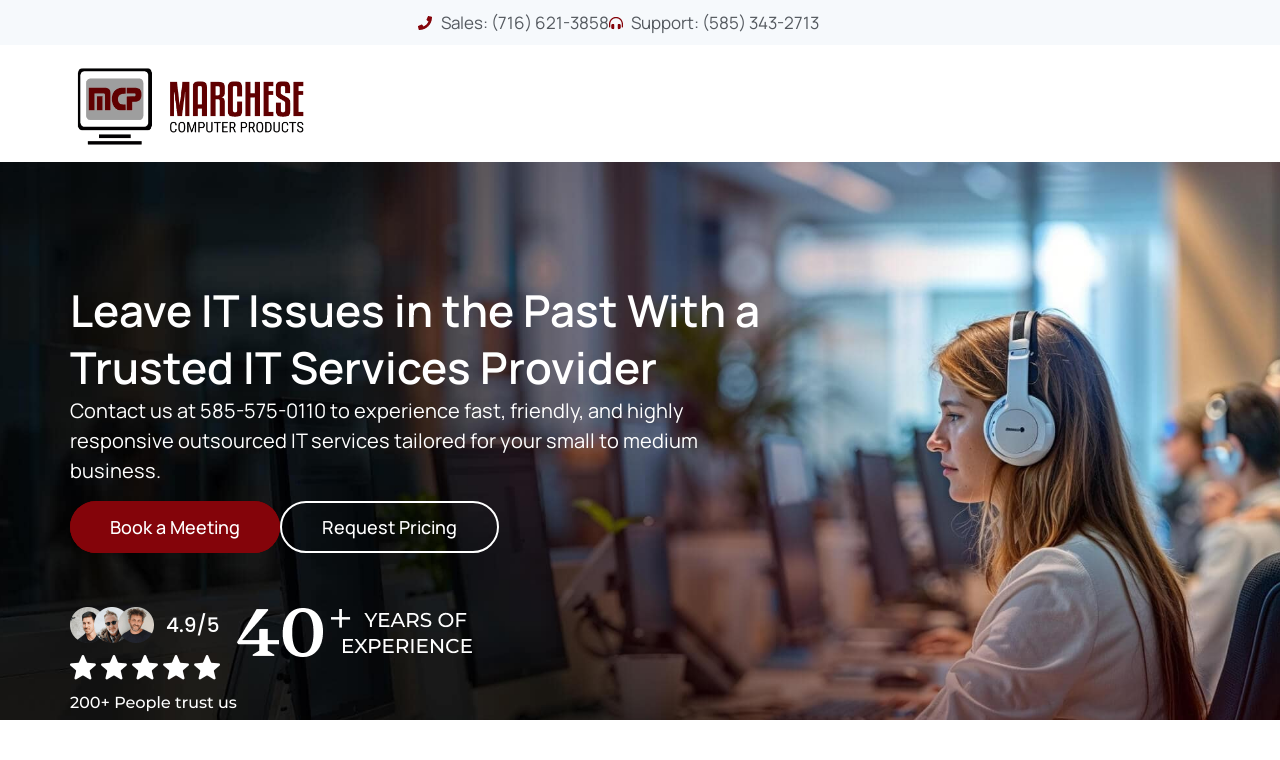

--- FILE ---
content_type: text/html; charset=UTF-8
request_url: https://www.mcpinc.com/
body_size: 602560
content:
<!doctype html>
<html lang="en-US">
<head><meta charset="UTF-8"><script>if(navigator.userAgent.match(/MSIE|Internet Explorer/i)||navigator.userAgent.match(/Trident\/7\..*?rv:11/i)){var href=document.location.href;if(!href.match(/[?&]nowprocket/)){if(href.indexOf("?")==-1){if(href.indexOf("#")==-1){document.location.href=href+"?nowprocket=1"}else{document.location.href=href.replace("#","?nowprocket=1#")}}else{if(href.indexOf("#")==-1){document.location.href=href+"&nowprocket=1"}else{document.location.href=href.replace("#","&nowprocket=1#")}}}}</script><script>(()=>{class RocketLazyLoadScripts{constructor(){this.v="2.0.4",this.userEvents=["keydown","keyup","mousedown","mouseup","mousemove","mouseover","mouseout","touchmove","touchstart","touchend","touchcancel","wheel","click","dblclick","input"],this.attributeEvents=["onblur","onclick","oncontextmenu","ondblclick","onfocus","onmousedown","onmouseenter","onmouseleave","onmousemove","onmouseout","onmouseover","onmouseup","onmousewheel","onscroll","onsubmit"]}async t(){this.i(),this.o(),/iP(ad|hone)/.test(navigator.userAgent)&&this.h(),this.u(),this.l(this),this.m(),this.k(this),this.p(this),this._(),await Promise.all([this.R(),this.L()]),this.lastBreath=Date.now(),this.S(this),this.P(),this.D(),this.O(),this.M(),await this.C(this.delayedScripts.normal),await this.C(this.delayedScripts.defer),await this.C(this.delayedScripts.async),await this.T(),await this.F(),await this.j(),await this.A(),window.dispatchEvent(new Event("rocket-allScriptsLoaded")),this.everythingLoaded=!0,this.lastTouchEnd&&await new Promise(t=>setTimeout(t,500-Date.now()+this.lastTouchEnd)),this.I(),this.H(),this.U(),this.W()}i(){this.CSPIssue=sessionStorage.getItem("rocketCSPIssue"),document.addEventListener("securitypolicyviolation",t=>{this.CSPIssue||"script-src-elem"!==t.violatedDirective||"data"!==t.blockedURI||(this.CSPIssue=!0,sessionStorage.setItem("rocketCSPIssue",!0))},{isRocket:!0})}o(){window.addEventListener("pageshow",t=>{this.persisted=t.persisted,this.realWindowLoadedFired=!0},{isRocket:!0}),window.addEventListener("pagehide",()=>{this.onFirstUserAction=null},{isRocket:!0})}h(){let t;function e(e){t=e}window.addEventListener("touchstart",e,{isRocket:!0}),window.addEventListener("touchend",function i(o){o.changedTouches[0]&&t.changedTouches[0]&&Math.abs(o.changedTouches[0].pageX-t.changedTouches[0].pageX)<10&&Math.abs(o.changedTouches[0].pageY-t.changedTouches[0].pageY)<10&&o.timeStamp-t.timeStamp<200&&(window.removeEventListener("touchstart",e,{isRocket:!0}),window.removeEventListener("touchend",i,{isRocket:!0}),"INPUT"===o.target.tagName&&"text"===o.target.type||(o.target.dispatchEvent(new TouchEvent("touchend",{target:o.target,bubbles:!0})),o.target.dispatchEvent(new MouseEvent("mouseover",{target:o.target,bubbles:!0})),o.target.dispatchEvent(new PointerEvent("click",{target:o.target,bubbles:!0,cancelable:!0,detail:1,clientX:o.changedTouches[0].clientX,clientY:o.changedTouches[0].clientY})),event.preventDefault()))},{isRocket:!0})}q(t){this.userActionTriggered||("mousemove"!==t.type||this.firstMousemoveIgnored?"keyup"===t.type||"mouseover"===t.type||"mouseout"===t.type||(this.userActionTriggered=!0,this.onFirstUserAction&&this.onFirstUserAction()):this.firstMousemoveIgnored=!0),"click"===t.type&&t.preventDefault(),t.stopPropagation(),t.stopImmediatePropagation(),"touchstart"===this.lastEvent&&"touchend"===t.type&&(this.lastTouchEnd=Date.now()),"click"===t.type&&(this.lastTouchEnd=0),this.lastEvent=t.type,t.composedPath&&t.composedPath()[0].getRootNode()instanceof ShadowRoot&&(t.rocketTarget=t.composedPath()[0]),this.savedUserEvents.push(t)}u(){this.savedUserEvents=[],this.userEventHandler=this.q.bind(this),this.userEvents.forEach(t=>window.addEventListener(t,this.userEventHandler,{passive:!1,isRocket:!0})),document.addEventListener("visibilitychange",this.userEventHandler,{isRocket:!0})}U(){this.userEvents.forEach(t=>window.removeEventListener(t,this.userEventHandler,{passive:!1,isRocket:!0})),document.removeEventListener("visibilitychange",this.userEventHandler,{isRocket:!0}),this.savedUserEvents.forEach(t=>{(t.rocketTarget||t.target).dispatchEvent(new window[t.constructor.name](t.type,t))})}m(){const t="return false",e=Array.from(this.attributeEvents,t=>"data-rocket-"+t),i="["+this.attributeEvents.join("],[")+"]",o="[data-rocket-"+this.attributeEvents.join("],[data-rocket-")+"]",s=(e,i,o)=>{o&&o!==t&&(e.setAttribute("data-rocket-"+i,o),e["rocket"+i]=new Function("event",o),e.setAttribute(i,t))};new MutationObserver(t=>{for(const n of t)"attributes"===n.type&&(n.attributeName.startsWith("data-rocket-")||this.everythingLoaded?n.attributeName.startsWith("data-rocket-")&&this.everythingLoaded&&this.N(n.target,n.attributeName.substring(12)):s(n.target,n.attributeName,n.target.getAttribute(n.attributeName))),"childList"===n.type&&n.addedNodes.forEach(t=>{if(t.nodeType===Node.ELEMENT_NODE)if(this.everythingLoaded)for(const i of[t,...t.querySelectorAll(o)])for(const t of i.getAttributeNames())e.includes(t)&&this.N(i,t.substring(12));else for(const e of[t,...t.querySelectorAll(i)])for(const t of e.getAttributeNames())this.attributeEvents.includes(t)&&s(e,t,e.getAttribute(t))})}).observe(document,{subtree:!0,childList:!0,attributeFilter:[...this.attributeEvents,...e]})}I(){this.attributeEvents.forEach(t=>{document.querySelectorAll("[data-rocket-"+t+"]").forEach(e=>{this.N(e,t)})})}N(t,e){const i=t.getAttribute("data-rocket-"+e);i&&(t.setAttribute(e,i),t.removeAttribute("data-rocket-"+e))}k(t){Object.defineProperty(HTMLElement.prototype,"onclick",{get(){return this.rocketonclick||null},set(e){this.rocketonclick=e,this.setAttribute(t.everythingLoaded?"onclick":"data-rocket-onclick","this.rocketonclick(event)")}})}S(t){function e(e,i){let o=e[i];e[i]=null,Object.defineProperty(e,i,{get:()=>o,set(s){t.everythingLoaded?o=s:e["rocket"+i]=o=s}})}e(document,"onreadystatechange"),e(window,"onload"),e(window,"onpageshow");try{Object.defineProperty(document,"readyState",{get:()=>t.rocketReadyState,set(e){t.rocketReadyState=e},configurable:!0}),document.readyState="loading"}catch(t){console.log("WPRocket DJE readyState conflict, bypassing")}}l(t){this.originalAddEventListener=EventTarget.prototype.addEventListener,this.originalRemoveEventListener=EventTarget.prototype.removeEventListener,this.savedEventListeners=[],EventTarget.prototype.addEventListener=function(e,i,o){o&&o.isRocket||!t.B(e,this)&&!t.userEvents.includes(e)||t.B(e,this)&&!t.userActionTriggered||e.startsWith("rocket-")||t.everythingLoaded?t.originalAddEventListener.call(this,e,i,o):(t.savedEventListeners.push({target:this,remove:!1,type:e,func:i,options:o}),"mouseenter"!==e&&"mouseleave"!==e||t.originalAddEventListener.call(this,e,t.savedUserEvents.push,o))},EventTarget.prototype.removeEventListener=function(e,i,o){o&&o.isRocket||!t.B(e,this)&&!t.userEvents.includes(e)||t.B(e,this)&&!t.userActionTriggered||e.startsWith("rocket-")||t.everythingLoaded?t.originalRemoveEventListener.call(this,e,i,o):t.savedEventListeners.push({target:this,remove:!0,type:e,func:i,options:o})}}J(t,e){this.savedEventListeners=this.savedEventListeners.filter(i=>{let o=i.type,s=i.target||window;return e!==o||t!==s||(this.B(o,s)&&(i.type="rocket-"+o),this.$(i),!1)})}H(){EventTarget.prototype.addEventListener=this.originalAddEventListener,EventTarget.prototype.removeEventListener=this.originalRemoveEventListener,this.savedEventListeners.forEach(t=>this.$(t))}$(t){t.remove?this.originalRemoveEventListener.call(t.target,t.type,t.func,t.options):this.originalAddEventListener.call(t.target,t.type,t.func,t.options)}p(t){let e;function i(e){return t.everythingLoaded?e:e.split(" ").map(t=>"load"===t||t.startsWith("load.")?"rocket-jquery-load":t).join(" ")}function o(o){function s(e){const s=o.fn[e];o.fn[e]=o.fn.init.prototype[e]=function(){return this[0]===window&&t.userActionTriggered&&("string"==typeof arguments[0]||arguments[0]instanceof String?arguments[0]=i(arguments[0]):"object"==typeof arguments[0]&&Object.keys(arguments[0]).forEach(t=>{const e=arguments[0][t];delete arguments[0][t],arguments[0][i(t)]=e})),s.apply(this,arguments),this}}if(o&&o.fn&&!t.allJQueries.includes(o)){const e={DOMContentLoaded:[],"rocket-DOMContentLoaded":[]};for(const t in e)document.addEventListener(t,()=>{e[t].forEach(t=>t())},{isRocket:!0});o.fn.ready=o.fn.init.prototype.ready=function(i){function s(){parseInt(o.fn.jquery)>2?setTimeout(()=>i.bind(document)(o)):i.bind(document)(o)}return"function"==typeof i&&(t.realDomReadyFired?!t.userActionTriggered||t.fauxDomReadyFired?s():e["rocket-DOMContentLoaded"].push(s):e.DOMContentLoaded.push(s)),o([])},s("on"),s("one"),s("off"),t.allJQueries.push(o)}e=o}t.allJQueries=[],o(window.jQuery),Object.defineProperty(window,"jQuery",{get:()=>e,set(t){o(t)}})}P(){const t=new Map;document.write=document.writeln=function(e){const i=document.currentScript,o=document.createRange(),s=i.parentElement;let n=t.get(i);void 0===n&&(n=i.nextSibling,t.set(i,n));const c=document.createDocumentFragment();o.setStart(c,0),c.appendChild(o.createContextualFragment(e)),s.insertBefore(c,n)}}async R(){return new Promise(t=>{this.userActionTriggered?t():this.onFirstUserAction=t})}async L(){return new Promise(t=>{document.addEventListener("DOMContentLoaded",()=>{this.realDomReadyFired=!0,t()},{isRocket:!0})})}async j(){return this.realWindowLoadedFired?Promise.resolve():new Promise(t=>{window.addEventListener("load",t,{isRocket:!0})})}M(){this.pendingScripts=[];this.scriptsMutationObserver=new MutationObserver(t=>{for(const e of t)e.addedNodes.forEach(t=>{"SCRIPT"!==t.tagName||t.noModule||t.isWPRocket||this.pendingScripts.push({script:t,promise:new Promise(e=>{const i=()=>{const i=this.pendingScripts.findIndex(e=>e.script===t);i>=0&&this.pendingScripts.splice(i,1),e()};t.addEventListener("load",i,{isRocket:!0}),t.addEventListener("error",i,{isRocket:!0}),setTimeout(i,1e3)})})})}),this.scriptsMutationObserver.observe(document,{childList:!0,subtree:!0})}async F(){await this.X(),this.pendingScripts.length?(await this.pendingScripts[0].promise,await this.F()):this.scriptsMutationObserver.disconnect()}D(){this.delayedScripts={normal:[],async:[],defer:[]},document.querySelectorAll("script[type$=rocketlazyloadscript]").forEach(t=>{t.hasAttribute("data-rocket-src")?t.hasAttribute("async")&&!1!==t.async?this.delayedScripts.async.push(t):t.hasAttribute("defer")&&!1!==t.defer||"module"===t.getAttribute("data-rocket-type")?this.delayedScripts.defer.push(t):this.delayedScripts.normal.push(t):this.delayedScripts.normal.push(t)})}async _(){await this.L();let t=[];document.querySelectorAll("script[type$=rocketlazyloadscript][data-rocket-src]").forEach(e=>{let i=e.getAttribute("data-rocket-src");if(i&&!i.startsWith("data:")){i.startsWith("//")&&(i=location.protocol+i);try{const o=new URL(i).origin;o!==location.origin&&t.push({src:o,crossOrigin:e.crossOrigin||"module"===e.getAttribute("data-rocket-type")})}catch(t){}}}),t=[...new Map(t.map(t=>[JSON.stringify(t),t])).values()],this.Y(t,"preconnect")}async G(t){if(await this.K(),!0!==t.noModule||!("noModule"in HTMLScriptElement.prototype))return new Promise(e=>{let i;function o(){(i||t).setAttribute("data-rocket-status","executed"),e()}try{if(navigator.userAgent.includes("Firefox/")||""===navigator.vendor||this.CSPIssue)i=document.createElement("script"),[...t.attributes].forEach(t=>{let e=t.nodeName;"type"!==e&&("data-rocket-type"===e&&(e="type"),"data-rocket-src"===e&&(e="src"),i.setAttribute(e,t.nodeValue))}),t.text&&(i.text=t.text),t.nonce&&(i.nonce=t.nonce),i.hasAttribute("src")?(i.addEventListener("load",o,{isRocket:!0}),i.addEventListener("error",()=>{i.setAttribute("data-rocket-status","failed-network"),e()},{isRocket:!0}),setTimeout(()=>{i.isConnected||e()},1)):(i.text=t.text,o()),i.isWPRocket=!0,t.parentNode.replaceChild(i,t);else{const i=t.getAttribute("data-rocket-type"),s=t.getAttribute("data-rocket-src");i?(t.type=i,t.removeAttribute("data-rocket-type")):t.removeAttribute("type"),t.addEventListener("load",o,{isRocket:!0}),t.addEventListener("error",i=>{this.CSPIssue&&i.target.src.startsWith("data:")?(console.log("WPRocket: CSP fallback activated"),t.removeAttribute("src"),this.G(t).then(e)):(t.setAttribute("data-rocket-status","failed-network"),e())},{isRocket:!0}),s?(t.fetchPriority="high",t.removeAttribute("data-rocket-src"),t.src=s):t.src="data:text/javascript;base64,"+window.btoa(unescape(encodeURIComponent(t.text)))}}catch(i){t.setAttribute("data-rocket-status","failed-transform"),e()}});t.setAttribute("data-rocket-status","skipped")}async C(t){const e=t.shift();return e?(e.isConnected&&await this.G(e),this.C(t)):Promise.resolve()}O(){this.Y([...this.delayedScripts.normal,...this.delayedScripts.defer,...this.delayedScripts.async],"preload")}Y(t,e){this.trash=this.trash||[];let i=!0;var o=document.createDocumentFragment();t.forEach(t=>{const s=t.getAttribute&&t.getAttribute("data-rocket-src")||t.src;if(s&&!s.startsWith("data:")){const n=document.createElement("link");n.href=s,n.rel=e,"preconnect"!==e&&(n.as="script",n.fetchPriority=i?"high":"low"),t.getAttribute&&"module"===t.getAttribute("data-rocket-type")&&(n.crossOrigin=!0),t.crossOrigin&&(n.crossOrigin=t.crossOrigin),t.integrity&&(n.integrity=t.integrity),t.nonce&&(n.nonce=t.nonce),o.appendChild(n),this.trash.push(n),i=!1}}),document.head.appendChild(o)}W(){this.trash.forEach(t=>t.remove())}async T(){try{document.readyState="interactive"}catch(t){}this.fauxDomReadyFired=!0;try{await this.K(),this.J(document,"readystatechange"),document.dispatchEvent(new Event("rocket-readystatechange")),await this.K(),document.rocketonreadystatechange&&document.rocketonreadystatechange(),await this.K(),this.J(document,"DOMContentLoaded"),document.dispatchEvent(new Event("rocket-DOMContentLoaded")),await this.K(),this.J(window,"DOMContentLoaded"),window.dispatchEvent(new Event("rocket-DOMContentLoaded"))}catch(t){console.error(t)}}async A(){try{document.readyState="complete"}catch(t){}try{await this.K(),this.J(document,"readystatechange"),document.dispatchEvent(new Event("rocket-readystatechange")),await this.K(),document.rocketonreadystatechange&&document.rocketonreadystatechange(),await this.K(),this.J(window,"load"),window.dispatchEvent(new Event("rocket-load")),await this.K(),window.rocketonload&&window.rocketonload(),await this.K(),this.allJQueries.forEach(t=>t(window).trigger("rocket-jquery-load")),await this.K(),this.J(window,"pageshow");const t=new Event("rocket-pageshow");t.persisted=this.persisted,window.dispatchEvent(t),await this.K(),window.rocketonpageshow&&window.rocketonpageshow({persisted:this.persisted})}catch(t){console.error(t)}}async K(){Date.now()-this.lastBreath>45&&(await this.X(),this.lastBreath=Date.now())}async X(){return document.hidden?new Promise(t=>setTimeout(t)):new Promise(t=>requestAnimationFrame(t))}B(t,e){return e===document&&"readystatechange"===t||(e===document&&"DOMContentLoaded"===t||(e===window&&"DOMContentLoaded"===t||(e===window&&"load"===t||e===window&&"pageshow"===t)))}static run(){(new RocketLazyLoadScripts).t()}}RocketLazyLoadScripts.run()})();</script>
	
	<meta name="viewport" content="width=device-width, initial-scale=1">
	<link rel="profile" href="https://gmpg.org/xfn/11">
	<meta name='robots' content='index, follow, max-image-preview:large, max-snippet:-1, max-video-preview:-1' />

	<!-- This site is optimized with the Yoast SEO plugin v25.0 - https://yoast.com/wordpress/plugins/seo/ -->
	<title>Managed IT Services Provider | Marchese Computer Products</title>
<link data-rocket-prefetch href="https://www.google-analytics.com" rel="dns-prefetch">
<link data-rocket-prefetch href="https://www.googletagmanager.com" rel="dns-prefetch">
<link data-rocket-prefetch href="https://cdn.segment.com" rel="dns-prefetch">
<link data-rocket-prefetch href="https://hello.staticstuff.net" rel="dns-prefetch">
<link data-rocket-prefetch href="https://li676.infusionsoft.app" rel="dns-prefetch">
<link data-rocket-prefetch href="https://t.visitorqueue.com" rel="dns-prefetch">
<link data-rocket-prefetch href="https://p.visitorqueue.com" rel="dns-prefetch">
<link data-rocket-prefetch href="https://personalisation.visitorqueue.com" rel="dns-prefetch">
<link data-rocket-prefetch href="https://win.staticstuff.net" rel="dns-prefetch">
<link data-rocket-prefetch href="https://api.leadconnectorhq.com" rel="dns-prefetch">
<link data-rocket-prefetch href="https://link.msgsndr.com" rel="dns-prefetch">
<link crossorigin data-rocket-preload as="font" href="https://www.mcpinc.com/wp-content/uploads/2024/03/Manrope-Regular.woff2" rel="preload">
<link crossorigin data-rocket-preload as="font" href="https://www.mcpinc.com/wp-content/uploads/2024/03/Manrope-SemiBold.woff2" rel="preload">
<style id="wpr-usedcss">img:is([sizes=auto i],[sizes^="auto," i]){contain-intrinsic-size:3000px 1500px}img.emoji{display:inline!important;border:none!important;box-shadow:none!important;height:1em!important;width:1em!important;margin:0 .07em!important;vertical-align:-.1em!important;background:0 0!important;padding:0!important}:root{--wp--preset--aspect-ratio--square:1;--wp--preset--aspect-ratio--4-3:4/3;--wp--preset--aspect-ratio--3-4:3/4;--wp--preset--aspect-ratio--3-2:3/2;--wp--preset--aspect-ratio--2-3:2/3;--wp--preset--aspect-ratio--16-9:16/9;--wp--preset--aspect-ratio--9-16:9/16;--wp--preset--color--black:#000000;--wp--preset--color--cyan-bluish-gray:#abb8c3;--wp--preset--color--white:#ffffff;--wp--preset--color--pale-pink:#f78da7;--wp--preset--color--vivid-red:#cf2e2e;--wp--preset--color--luminous-vivid-orange:#ff6900;--wp--preset--color--luminous-vivid-amber:#fcb900;--wp--preset--color--light-green-cyan:#7bdcb5;--wp--preset--color--vivid-green-cyan:#00d084;--wp--preset--color--pale-cyan-blue:#8ed1fc;--wp--preset--color--vivid-cyan-blue:#0693e3;--wp--preset--color--vivid-purple:#9b51e0;--wp--preset--gradient--vivid-cyan-blue-to-vivid-purple:linear-gradient(135deg,rgb(6, 147, 227) 0%,rgb(155, 81, 224) 100%);--wp--preset--gradient--light-green-cyan-to-vivid-green-cyan:linear-gradient(135deg,rgb(122, 220, 180) 0%,rgb(0, 208, 130) 100%);--wp--preset--gradient--luminous-vivid-amber-to-luminous-vivid-orange:linear-gradient(135deg,rgb(252, 185, 0) 0%,rgb(255, 105, 0) 100%);--wp--preset--gradient--luminous-vivid-orange-to-vivid-red:linear-gradient(135deg,rgb(255, 105, 0) 0%,rgb(207, 46, 46) 100%);--wp--preset--gradient--very-light-gray-to-cyan-bluish-gray:linear-gradient(135deg,rgb(238, 238, 238) 0%,rgb(169, 184, 195) 100%);--wp--preset--gradient--cool-to-warm-spectrum:linear-gradient(135deg,rgb(74, 234, 220) 0%,rgb(151, 120, 209) 20%,rgb(207, 42, 186) 40%,rgb(238, 44, 130) 60%,rgb(251, 105, 98) 80%,rgb(254, 248, 76) 100%);--wp--preset--gradient--blush-light-purple:linear-gradient(135deg,rgb(255, 206, 236) 0%,rgb(152, 150, 240) 100%);--wp--preset--gradient--blush-bordeaux:linear-gradient(135deg,rgb(254, 205, 165) 0%,rgb(254, 45, 45) 50%,rgb(107, 0, 62) 100%);--wp--preset--gradient--luminous-dusk:linear-gradient(135deg,rgb(255, 203, 112) 0%,rgb(199, 81, 192) 50%,rgb(65, 88, 208) 100%);--wp--preset--gradient--pale-ocean:linear-gradient(135deg,rgb(255, 245, 203) 0%,rgb(182, 227, 212) 50%,rgb(51, 167, 181) 100%);--wp--preset--gradient--electric-grass:linear-gradient(135deg,rgb(202, 248, 128) 0%,rgb(113, 206, 126) 100%);--wp--preset--gradient--midnight:linear-gradient(135deg,rgb(2, 3, 129) 0%,rgb(40, 116, 252) 100%);--wp--preset--font-size--small:13px;--wp--preset--font-size--medium:20px;--wp--preset--font-size--large:36px;--wp--preset--font-size--x-large:42px;--wp--preset--spacing--20:0.44rem;--wp--preset--spacing--30:0.67rem;--wp--preset--spacing--40:1rem;--wp--preset--spacing--50:1.5rem;--wp--preset--spacing--60:2.25rem;--wp--preset--spacing--70:3.38rem;--wp--preset--spacing--80:5.06rem;--wp--preset--shadow--natural:6px 6px 9px rgba(0, 0, 0, .2);--wp--preset--shadow--deep:12px 12px 50px rgba(0, 0, 0, .4);--wp--preset--shadow--sharp:6px 6px 0px rgba(0, 0, 0, .2);--wp--preset--shadow--outlined:6px 6px 0px -3px rgb(255, 255, 255),6px 6px rgb(0, 0, 0);--wp--preset--shadow--crisp:6px 6px 0px rgb(0, 0, 0)}:root{--wp--style--global--content-size:800px;--wp--style--global--wide-size:1200px}:where(body){margin:0}:where(.wp-site-blocks)>*{margin-block-start:24px;margin-block-end:0}:where(.wp-site-blocks)>:first-child{margin-block-start:0}:where(.wp-site-blocks)>:last-child{margin-block-end:0}:root{--wp--style--block-gap:24px}:root :where(.is-layout-flow)>:first-child{margin-block-start:0}:root :where(.is-layout-flow)>:last-child{margin-block-end:0}:root :where(.is-layout-flow)>*{margin-block-start:24px;margin-block-end:0}:root :where(.is-layout-constrained)>:first-child{margin-block-start:0}:root :where(.is-layout-constrained)>:last-child{margin-block-end:0}:root :where(.is-layout-constrained)>*{margin-block-start:24px;margin-block-end:0}:root :where(.is-layout-flex){gap:24px}:root :where(.is-layout-grid){gap:24px}body{padding-top:0;padding-right:0;padding-bottom:0;padding-left:0}a:where(:not(.wp-element-button)){text-decoration:underline}:root :where(.wp-element-button,.wp-block-button__link){background-color:#32373c;border-width:0;color:#fff;font-family:inherit;font-size:inherit;font-style:inherit;font-weight:inherit;letter-spacing:inherit;line-height:inherit;padding-top:calc(.667em + 2px);padding-right:calc(1.333em + 2px);padding-bottom:calc(.667em + 2px);padding-left:calc(1.333em + 2px);text-decoration:none;text-transform:inherit}:root :where(.wp-block-pullquote){font-size:1.5em;line-height:1.6}html{line-height:1.15;-webkit-text-size-adjust:100%}*,:after,:before{box-sizing:border-box}body{background-color:#fff;color:#333;font-family:-apple-system,BlinkMacSystemFont,'Segoe UI',Roboto,'Helvetica Neue',Arial,'Noto Sans',sans-serif,'Apple Color Emoji','Segoe UI Emoji','Segoe UI Symbol','Noto Color Emoji';font-size:1rem;font-weight:400;line-height:1.5;margin:0;-webkit-font-smoothing:antialiased;-moz-osx-font-smoothing:grayscale}h1,h2,h3{color:inherit;font-family:inherit;font-weight:500;line-height:1.2;margin-block-end:1rem;margin-block-start:.5rem}h1{font-size:2.5rem}h2{font-size:2rem}h3{font-size:1.75rem}p{margin-block-end:.9rem;margin-block-start:0}a{background-color:transparent;color:#c36;text-decoration:none}a:active,a:hover{color:#336}a:not([href]):not([tabindex]),a:not([href]):not([tabindex]):focus,a:not([href]):not([tabindex]):hover{color:inherit;text-decoration:none}a:not([href]):not([tabindex]):focus{outline:0}strong{font-weight:bolder}code{font-family:monospace,monospace;font-size:1em}img{border-style:none;height:auto;max-width:100%}[hidden],template{display:none}@media print{*,:after,:before{background:0 0!important;box-shadow:none!important;color:#000!important;text-shadow:none!important}a,a:visited{text-decoration:underline}a[href]:after{content:" (" attr(href) ")"}a[href^="#"]:after,a[href^="javascript:"]:after{content:""}img,tr{-moz-column-break-inside:avoid;break-inside:avoid}h2,h3,p{orphans:3;widows:3}h2,h3{-moz-column-break-after:avoid;break-after:avoid}}label{display:inline-block;line-height:1;vertical-align:middle}button,input,optgroup,select,textarea{font-family:inherit;font-size:1rem;line-height:1.5;margin:0}input[type=email],input[type=number],input[type=search],input[type=text],input[type=url],select,textarea{border:1px solid #666;border-radius:3px;padding:.5rem 1rem;transition:all .3s;width:100%}input[type=email]:focus,input[type=number]:focus,input[type=search]:focus,input[type=text]:focus,input[type=url]:focus,select:focus,textarea:focus{border-color:#333}button,input{overflow:visible}button,select{text-transform:none}[type=button],[type=reset],[type=submit],button{-webkit-appearance:button;width:auto}[type=button],[type=submit],button{background-color:transparent;border:1px solid #c36;border-radius:3px;color:#c36;display:inline-block;font-size:1rem;font-weight:400;padding:.5rem 1rem;text-align:center;transition:all .3s;-webkit-user-select:none;-moz-user-select:none;user-select:none;white-space:nowrap}[type=button]:focus:not(:focus-visible),[type=submit]:focus:not(:focus-visible),button:focus:not(:focus-visible){outline:0}[type=button]:focus,[type=button]:hover,[type=submit]:focus,[type=submit]:hover,button:focus,button:hover{background-color:#c36;color:#fff;text-decoration:none}[type=button]:not(:disabled),[type=submit]:not(:disabled),button:not(:disabled){cursor:pointer}fieldset{padding:.35em .75em .625em}legend{box-sizing:border-box;color:inherit;display:table;max-width:100%;padding:0;white-space:normal}progress{vertical-align:baseline}textarea{overflow:auto;resize:vertical}[type=checkbox],[type=radio]{box-sizing:border-box;padding:0}[type=number]::-webkit-inner-spin-button,[type=number]::-webkit-outer-spin-button{height:auto}[type=search]{-webkit-appearance:textfield;outline-offset:-2px}[type=search]::-webkit-search-decoration{-webkit-appearance:none}::-webkit-file-upload-button{-webkit-appearance:button;font:inherit}select{display:block}table{background-color:transparent;border-collapse:collapse;border-spacing:0;font-size:.9em;margin-block-end:15px;width:100%}table tbody+tbody{border-block-start:2px solid hsla(0,0%,50%,.502)}dl,li,ul{background:0 0;border:0;font-size:100%;margin-block-end:0;margin-block-start:0;outline:0;vertical-align:baseline}.pagination{display:flex;justify-content:space-between;margin:20px auto}.sticky{display:block;position:relative}.hide{display:none!important}.screen-reader-text{clip:rect(1px,1px,1px,1px);height:1px;overflow:hidden;position:absolute!important;width:1px;word-wrap:normal!important}.screen-reader-text:focus{background-color:#eee;clip:auto!important;clip-path:none;color:#333;display:block;font-size:1rem;height:auto;left:5px;line-height:normal;padding:12px 24px;text-decoration:none;top:5px;width:auto;z-index:100000}#comments .comment{position:relative}#comments .reply{font-size:11px;line-height:1}.site-header:not(.dynamic-header){margin-inline-end:auto;margin-inline-start:auto;width:100%}@media(max-width:575px){.site-header:not(.dynamic-header){padding-inline-end:10px;padding-inline-start:10px}}@media(min-width:576px){.site-header:not(.dynamic-header){max-width:500px}}@media(min-width:768px){.site-header:not(.dynamic-header){max-width:600px}}@media(min-width:992px){.site-header:not(.dynamic-header){max-width:800px}}@media(min-width:1200px){.site-header:not(.dynamic-header){max-width:1140px}}.site-header+.elementor{min-height:calc(100vh - 320px)}.site-header{display:flex;flex-wrap:wrap;justify-content:space-between;padding-block-end:1rem;padding-block-start:1rem;position:relative}.site-navigation-toggle-holder{align-items:center;display:flex;padding:8px 15px}.site-navigation-toggle-holder .site-navigation-toggle{align-items:center;background-color:rgba(0,0,0,.05);border:0 solid;border-radius:3px;color:#494c4f;cursor:pointer;display:flex;justify-content:center;padding:.5rem}.site-navigation-dropdown{bottom:0;left:0;margin-block-start:10px;position:absolute;transform-origin:top;transition:max-height .3s,transform .3s;width:100%;z-index:10000}.site-navigation-toggle-holder:not(.elementor-active)+.site-navigation-dropdown{max-height:0;transform:scaleY(0)}.site-navigation-toggle-holder.elementor-active+.site-navigation-dropdown{max-height:100vh;transform:scaleY(1)}.site-navigation-dropdown ul{padding:0}:root{--direction-multiplier:1}body.rtl,html[dir=rtl]{--direction-multiplier:-1}.elementor-hidden{display:none}.elementor-screen-only,.screen-reader-text,.screen-reader-text span{height:1px;margin:-1px;overflow:hidden;padding:0;position:absolute;top:-10000em;width:1px;clip:rect(0,0,0,0);border:0}.elementor-clearfix:after{clear:both;content:"";display:block;height:0;width:0}.elementor *,.elementor :after,.elementor :before{box-sizing:border-box}.elementor a{box-shadow:none;text-decoration:none}.elementor img{border:none;border-radius:0;box-shadow:none;height:auto;max-width:100%}.elementor .elementor-widget:not(.elementor-widget-text-editor):not(.elementor-widget-theme-post-content) figure{margin:0}.elementor iframe,.elementor object,.elementor video{border:none;line-height:1;margin:0;max-width:100%;width:100%}.elementor-widget-wrap .elementor-element.elementor-widget__width-auto,.elementor-widget-wrap .elementor-element.elementor-widget__width-initial{max-width:100%}.elementor-element{--flex-direction:initial;--flex-wrap:initial;--justify-content:initial;--align-items:initial;--align-content:initial;--gap:initial;--flex-basis:initial;--flex-grow:initial;--flex-shrink:initial;--order:initial;--align-self:initial;align-self:var(--align-self);flex-basis:var(--flex-basis);flex-grow:var(--flex-grow);flex-shrink:var(--flex-shrink);order:var(--order)}.elementor-element:where(.e-con-full,.elementor-widget){align-content:var(--align-content);align-items:var(--align-items);flex-direction:var(--flex-direction);flex-wrap:var(--flex-wrap);gap:var(--row-gap) var(--column-gap);justify-content:var(--justify-content)}.elementor-invisible{visibility:hidden}.elementor-align-left{text-align:left}.elementor-align-left .elementor-button{width:auto}:root{--page-title-display:block}.elementor-widget-wrap{align-content:flex-start;flex-wrap:wrap;position:relative;width:100%}.elementor:not(.elementor-bc-flex-widget) .elementor-widget-wrap{display:flex}.elementor-widget-wrap>.elementor-element{width:100%}.elementor-widget-wrap.e-swiper-container{width:calc(100% - (var(--e-column-margin-left,0px) + var(--e-column-margin-right,0px)))}.elementor-widget{position:relative}.elementor-widget:not(:last-child){margin-block-end:var(--kit-widget-spacing,20px)}.elementor-widget:not(:last-child).elementor-widget__width-auto,.elementor-widget:not(:last-child).elementor-widget__width-initial{margin-block-end:0}.elementor-column{display:flex;min-height:1px;position:relative}.elementor-grid{display:grid;grid-column-gap:var(--grid-column-gap);grid-row-gap:var(--grid-row-gap)}.elementor-grid-3 .elementor-grid{grid-template-columns:repeat(3,1fr)}@media (min-width:1025px){#elementor-device-mode:after{content:"desktop"}}@media (min-width:-1){#elementor-device-mode:after{content:"widescreen"}.elementor-widget:not(.elementor-widescreen-align-end) .elementor-icon-list-item:after{inset-inline-start:0}.elementor-widget:not(.elementor-widescreen-align-start) .elementor-icon-list-item:after{inset-inline-end:0}}@media (max-width:-1){#elementor-device-mode:after{content:"laptop";content:"tablet_extra"}}@media (max-width:1024px){.elementor-grid-tablet-2 .elementor-grid{grid-template-columns:repeat(2,1fr)}#elementor-device-mode:after{content:"tablet"}.elementor-widget:not(.elementor-tablet-align-end) .elementor-icon-list-item:after{inset-inline-start:0}.elementor-widget:not(.elementor-tablet-align-start) .elementor-icon-list-item:after{inset-inline-end:0}}@media (max-width:-1){#elementor-device-mode:after{content:"mobile_extra"}.elementor-widget:not(.elementor-laptop-align-end) .elementor-icon-list-item:after{inset-inline-start:0}.elementor-widget:not(.elementor-laptop-align-start) .elementor-icon-list-item:after{inset-inline-end:0}.elementor-widget:not(.elementor-tablet_extra-align-end) .elementor-icon-list-item:after{inset-inline-start:0}.elementor-widget:not(.elementor-tablet_extra-align-start) .elementor-icon-list-item:after{inset-inline-end:0}}@media (max-width:767px){.elementor-widget-wrap .elementor-element.elementor-widget-mobile__width-initial{max-width:100%}.elementor-column{width:100%}.elementor-grid-mobile-1 .elementor-grid{grid-template-columns:repeat(1,1fr)}#elementor-device-mode:after{content:"mobile"}}@media (prefers-reduced-motion:no-preference){html{scroll-behavior:smooth}}.e-con{--border-radius:0;--border-top-width:0px;--border-right-width:0px;--border-bottom-width:0px;--border-left-width:0px;--border-style:initial;--border-color:initial;--container-widget-width:100%;--container-widget-height:initial;--container-widget-flex-grow:0;--container-widget-align-self:initial;--content-width:min(100%,var(--container-max-width,1140px));--width:100%;--min-height:initial;--height:auto;--text-align:initial;--margin-top:0px;--margin-right:0px;--margin-bottom:0px;--margin-left:0px;--padding-top:var(--container-default-padding-top,10px);--padding-right:var(--container-default-padding-right,10px);--padding-bottom:var(--container-default-padding-bottom,10px);--padding-left:var(--container-default-padding-left,10px);--position:relative;--z-index:revert;--overflow:visible;--gap:var(--widgets-spacing,20px);--row-gap:var(--widgets-spacing-row,20px);--column-gap:var(--widgets-spacing-column,20px);--overlay-mix-blend-mode:initial;--overlay-opacity:1;--overlay-transition:0.3s;--e-con-grid-template-columns:repeat(3,1fr);--e-con-grid-template-rows:repeat(2,1fr);border-radius:var(--border-radius);height:var(--height);min-height:var(--min-height);min-width:0;overflow:var(--overflow);position:var(--position);width:var(--width);z-index:var(--z-index);--flex-wrap-mobile:wrap}.e-con:where(:not(.e-div-block-base)){transition:background var(--background-transition,.3s),border var(--border-transition,.3s),box-shadow var(--border-transition,.3s),transform var(--e-con-transform-transition-duration,.4s)}.e-con{--margin-block-start:var(--margin-top);--margin-block-end:var(--margin-bottom);--margin-inline-start:var(--margin-left);--margin-inline-end:var(--margin-right);--padding-inline-start:var(--padding-left);--padding-inline-end:var(--padding-right);--padding-block-start:var(--padding-top);--padding-block-end:var(--padding-bottom);--border-block-start-width:var(--border-top-width);--border-block-end-width:var(--border-bottom-width);--border-inline-start-width:var(--border-left-width);--border-inline-end-width:var(--border-right-width)}body.rtl .e-con{--padding-inline-start:var(--padding-right);--padding-inline-end:var(--padding-left);--margin-inline-start:var(--margin-right);--margin-inline-end:var(--margin-left);--border-inline-start-width:var(--border-right-width);--border-inline-end-width:var(--border-left-width)}.e-con{margin-block-end:var(--margin-block-end);margin-block-start:var(--margin-block-start);margin-inline-end:var(--margin-inline-end);margin-inline-start:var(--margin-inline-start);padding-inline-end:var(--padding-inline-end);padding-inline-start:var(--padding-inline-start)}.e-con.e-flex{--flex-direction:column;--flex-basis:auto;--flex-grow:0;--flex-shrink:1;flex:var(--flex-grow) var(--flex-shrink) var(--flex-basis)}.e-con-full,.e-con>.e-con-inner{padding-block-end:var(--padding-block-end);padding-block-start:var(--padding-block-start);text-align:var(--text-align)}.e-con-full.e-flex,.e-con.e-flex>.e-con-inner{flex-direction:var(--flex-direction)}.e-con,.e-con>.e-con-inner{display:var(--display)}.e-con-boxed.e-flex{align-content:normal;align-items:normal;flex-direction:column;flex-wrap:nowrap;justify-content:normal}.e-con-boxed{gap:initial;text-align:initial}.e-con.e-flex>.e-con-inner{align-content:var(--align-content);align-items:var(--align-items);align-self:auto;flex-basis:auto;flex-grow:1;flex-shrink:1;flex-wrap:var(--flex-wrap);justify-content:var(--justify-content)}.e-con>.e-con-inner{gap:var(--row-gap) var(--column-gap);height:100%;margin:0 auto;max-width:var(--content-width);padding-inline-end:0;padding-inline-start:0;width:100%}:is(.elementor-section-wrap,[data-elementor-id])>.e-con{--margin-left:auto;--margin-right:auto;max-width:min(100%,var(--width))}.e-con .elementor-widget.elementor-widget{margin-block-end:0}.e-con:before,.e-con>.elementor-motion-effects-container>.elementor-motion-effects-layer:before{border-block-end-width:var(--border-block-end-width);border-block-start-width:var(--border-block-start-width);border-color:var(--border-color);border-inline-end-width:var(--border-inline-end-width);border-inline-start-width:var(--border-inline-start-width);border-radius:var(--border-radius);border-style:var(--border-style);content:var(--background-overlay);display:block;height:max(100% + var(--border-top-width) + var(--border-bottom-width),100%);left:calc(0px - var(--border-left-width));mix-blend-mode:var(--overlay-mix-blend-mode);opacity:var(--overlay-opacity);position:absolute;top:calc(0px - var(--border-top-width));transition:var(--overlay-transition,.3s);width:max(100% + var(--border-left-width) + var(--border-right-width),100%)}.e-con:before{transition:background var(--overlay-transition,.3s),border-radius var(--border-transition,.3s),opacity var(--overlay-transition,.3s)}.e-con .elementor-widget{min-width:0}.e-con .elementor-widget.e-widget-swiper{width:100%}.e-con>.e-con-inner>.elementor-widget>.elementor-widget-container,.e-con>.elementor-widget>.elementor-widget-container{height:100%}.e-con.e-con>.e-con-inner>.elementor-widget,.elementor.elementor .e-con>.elementor-widget{max-width:100%}.e-con .elementor-widget:not(:last-child){--kit-widget-spacing:0px}@media (max-width:767px){.e-con.e-flex{--width:100%;--flex-wrap:var(--flex-wrap-mobile)}.elementor .elementor-hidden-mobile{display:none}}.elementor-element:where(:not(.e-con)):where(:not(.e-div-block-base)) .elementor-widget-container,.elementor-element:where(:not(.e-con)):where(:not(.e-div-block-base)):not(:has(.elementor-widget-container)){transition:background .3s,border .3s,border-radius .3s,box-shadow .3s,transform var(--e-transform-transition-duration,.4s)}.elementor-heading-title{line-height:1;margin:0;padding:0}.elementor-button{background-color:#69727d;border-radius:3px;color:#fff;display:inline-block;fill:#fff;font-size:15px;line-height:1;padding:12px 24px;text-align:center;transition:all .3s}.elementor-button:focus,.elementor-button:hover,.elementor-button:visited{color:#fff}.elementor-button-content-wrapper{display:flex;flex-direction:row;gap:5px;justify-content:center}.elementor-button-icon{align-items:center;display:flex}.elementor-button-icon svg{height:auto;width:1em}.elementor-button-icon .e-font-icon-svg{height:1em}.elementor-button-text{display:inline-block}.elementor-button span{text-decoration:inherit}.animated{animation-duration:1.25s}.animated.reverse{animation-direction:reverse;animation-fill-mode:forwards}@media (min-width:768px) and (max-width:1024px){.elementor .elementor-hidden-tablet{display:none}}@media (min-width:1025px) and (max-width:99999px){.elementor .elementor-hidden-desktop{display:none}}.elementor-10 .elementor-element.elementor-element-d139685:not(.elementor-motion-effects-element-type-background),.elementor-10 .elementor-element.elementor-element-d139685>.elementor-motion-effects-container>.elementor-motion-effects-layer{background-image:url("https://www.mcpinc.com/wp-content/uploads/2024/11/CTA-BG.jpg")}.elementor-10 .elementor-element.elementor-element-f67a741:not(.elementor-motion-effects-element-type-background),.elementor-10 .elementor-element.elementor-element-f67a741>.elementor-motion-effects-container>.elementor-motion-effects-layer{background-image:var(--wpr-bg-a27896d4-ae3f-4816-9282-f3c1495b576f)}.elementor-kit-7{--e-global-color-primary:#0F62FE;--e-global-color-secondary:#54595F;--e-global-color-text:#4D4D4D;--e-global-color-accent:#61CE70;--e-global-color-331b26c:#84040A;--e-global-color-7a042e2:#84040A;--e-global-color-942dd5b:#700E12;--e-global-color-4defadd:#84040A;--e-global-color-38f0fb2:#84040A;--e-global-color-9990728:#700E12;--e-global-color-4eb5833:#F9F9F9;--e-global-color-4650b72:#000000;--e-global-color-7975e0e:#4D4D4D;--e-global-color-712e1a9:#35191A;--e-global-color-341fbab:#000000;--e-global-color-75942cf:#FFFFFF;--e-global-color-1427f82:#FFFFFF;--e-global-color-729f442:#E7E7E7;--e-global-color-642c9a0:#D3D3D3;--e-global-color-c460aba:#BEBEBE;--e-global-color-f74fb2a:#FFFFFF;--e-global-color-98a1335:#000000;--e-global-typography-primary-font-family:"Paragraph Text";--e-global-typography-primary-font-weight:600;--e-global-typography-secondary-font-family:"Paragraph Text";--e-global-typography-secondary-font-weight:400;--e-global-typography-text-font-family:"Paragraph Text";--e-global-typography-text-font-weight:400;--e-global-typography-accent-font-family:"Paragraph Text";--e-global-typography-accent-font-weight:500;--e-global-typography-fde5ce2-font-family:"Headings";--e-global-typography-fde5ce2-font-size:44px;--e-global-typography-fde5ce2-font-weight:600;--e-global-typography-fde5ce2-line-height:1.3em;--e-global-typography-6db7b2c-font-family:"Headings";--e-global-typography-6db7b2c-font-size:36px;--e-global-typography-6db7b2c-font-weight:600;--e-global-typography-6db7b2c-line-height:1.3em;--e-global-typography-02620f2-font-family:"Headings";--e-global-typography-02620f2-font-size:28px;--e-global-typography-02620f2-font-weight:600;--e-global-typography-02620f2-line-height:1.3em;--e-global-typography-2c3df08-font-family:"Headings";--e-global-typography-2c3df08-font-size:24px;--e-global-typography-2c3df08-font-weight:500;--e-global-typography-2c3df08-line-height:1.3em;--e-global-typography-3288363-font-family:"Headings";--e-global-typography-3288363-font-size:22px;--e-global-typography-3288363-font-weight:500;--e-global-typography-3288363-line-height:1.4em;--e-global-typography-96d2511-font-family:"Headings";--e-global-typography-96d2511-font-size:20px;--e-global-typography-96d2511-font-weight:500;--e-global-typography-96d2511-line-height:1.3em;--e-global-typography-3f69f13-font-family:"Paragraph Text";--e-global-typography-3f69f13-font-size:17px;--e-global-typography-3f69f13-line-height:1.3em;--e-global-typography-2621eb1-font-family:"Paragraph Text";--e-global-typography-2621eb1-font-size:64px;--e-global-typography-2621eb1-font-weight:500;--e-global-typography-2621eb1-line-height:1.2em;--e-global-typography-8ec8112-font-family:"Paragraph Text";--e-global-typography-8ec8112-font-size:44px;--e-global-typography-8ec8112-font-weight:500;--e-global-typography-8ec8112-line-height:1.2em;--e-global-typography-43a7edd-font-family:"Paragraph Text";--e-global-typography-43a7edd-font-size:18px;--e-global-typography-43a7edd-font-weight:500;--e-global-typography-43a7edd-text-transform:uppercase;--e-global-typography-43a7edd-line-height:1.2em;--e-global-typography-e55f745-font-family:"Paragraph Text";--e-global-typography-e55f745-font-size:14px;--e-global-typography-e55f745-line-height:1.2em;--e-global-typography-036cd6f-font-size:14px;--e-global-typography-036cd6f-line-height:1.5em;--e-global-typography-246ff90-font-family:"Paragraph Text";--e-global-typography-246ff90-font-size:17px;--e-global-typography-246ff90-font-weight:400;--e-global-typography-246ff90-line-height:1.5em;--e-global-typography-d33bbe2-font-family:"Paragraph Text";--e-global-typography-d33bbe2-font-size:20px;--e-global-typography-d33bbe2-font-weight:400;--e-global-typography-d33bbe2-line-height:1.5em;--e-global-typography-613c316-font-size:20px;--e-global-typography-613c316-font-weight:600;--e-global-typography-613c316-line-height:1.5em;--e-global-typography-a48584a-font-family:"Paragraph Text";--e-global-typography-a48584a-font-size:18px;--e-global-typography-a48584a-font-weight:500;--e-global-typography-a48584a-line-height:1.35em;font-family:"Paragraph Text",Sans-serif}.elementor-kit-7 a{font-family:"Paragraph Text",Sans-serif}.elementor-kit-7 h1{font-family:Headings,Sans-serif}.elementor-kit-7 h2{font-family:Headings,Sans-serif}.elementor-kit-7 h3{font-family:Headings,Sans-serif}.e-con{--container-max-width:1160px}.elementor-widget:not(:last-child){margin-block-end:20px}.elementor-element{--widgets-spacing:20px 20px;--widgets-spacing-row:20px;--widgets-spacing-column:20px}.site-header{padding-inline-end:0px;padding-inline-start:0px}@font-face{font-family:'Paragraph Text';font-style:normal;font-weight:400;font-display:swap;src:url('https://www.mcpinc.com/wp-content/uploads/2024/03/Manrope-Regular.eot');src:url('https://www.mcpinc.com/wp-content/uploads/2024/03/Manrope-Regular.eot?#iefix') format('embedded-opentype'),url('https://www.mcpinc.com/wp-content/uploads/2024/03/Manrope-Regular.woff2') format('woff2'),url('https://www.mcpinc.com/wp-content/uploads/2024/03/Manrope-Regular.woff') format('woff'),url('https://www.mcpinc.com/wp-content/uploads/2024/03/Manrope-Regular.ttf') format('truetype'),url('https://www.mcpinc.com/wp-content/uploads/2024/03/Manrope-Regular.svg#ParagraphText') format('svg')}@font-face{font-family:'Paragraph Text';font-style:normal;font-weight:600;font-display:swap;src:url('https://www.mcpinc.com/wp-content/uploads/2024/03/Manrope-SemiBold.eot');src:url('https://www.mcpinc.com/wp-content/uploads/2024/03/Manrope-SemiBold.eot?#iefix') format('embedded-opentype'),url('https://www.mcpinc.com/wp-content/uploads/2024/03/Manrope-SemiBold.woff2') format('woff2'),url('https://www.mcpinc.com/wp-content/uploads/2024/03/Manrope-SemiBold.woff') format('woff'),url('https://www.mcpinc.com/wp-content/uploads/2024/03/Manrope-SemiBold.ttf') format('truetype'),url('https://www.mcpinc.com/wp-content/uploads/2024/03/Manrope-SemiBold.svg#ParagraphText') format('svg')}@font-face{font-family:'Paragraph Text';font-style:normal;font-weight:500;font-display:swap;src:url('https://www.mcpinc.com/wp-content/uploads/2024/03/Manrope-Medium.eot');src:url('https://www.mcpinc.com/wp-content/uploads/2024/03/Manrope-Medium.eot?#iefix') format('embedded-opentype'),url('https://www.mcpinc.com/wp-content/uploads/2024/03/Manrope-Medium.woff2') format('woff2'),url('https://www.mcpinc.com/wp-content/uploads/2024/03/Manrope-Medium.woff') format('woff'),url('https://www.mcpinc.com/wp-content/uploads/2024/03/Manrope-Medium.ttf') format('truetype'),url('https://www.mcpinc.com/wp-content/uploads/2024/03/Manrope-Medium.svg#ParagraphText') format('svg')}@font-face{font-family:'Paragraph Text';font-style:normal;font-weight:700;font-display:swap;src:url('https://www.mcpinc.com/wp-content/uploads/2024/03/Manrope-Bold.eot');src:url('https://www.mcpinc.com/wp-content/uploads/2024/03/Manrope-Bold.eot?#iefix') format('embedded-opentype'),url('https://www.mcpinc.com/wp-content/uploads/2024/03/Manrope-Bold.woff2') format('woff2'),url('https://www.mcpinc.com/wp-content/uploads/2024/03/Manrope-Bold.woff') format('woff'),url('https://www.mcpinc.com/wp-content/uploads/2024/03/Manrope-Bold.ttf') format('truetype'),url('https://www.mcpinc.com/wp-content/uploads/2024/03/Manrope-Bold.svg#ParagraphText') format('svg')}@font-face{font-family:Headings;font-style:normal;font-weight:600;font-display:swap;src:url('https://www.mcpinc.com/wp-content/uploads/2024/03/Manrope-SemiBold.eot');src:url('https://www.mcpinc.com/wp-content/uploads/2024/03/Manrope-SemiBold.eot?#iefix') format('embedded-opentype'),url('https://www.mcpinc.com/wp-content/uploads/2024/03/Manrope-SemiBold.woff2') format('woff2'),url('https://www.mcpinc.com/wp-content/uploads/2024/03/Manrope-SemiBold.woff') format('woff'),url('https://www.mcpinc.com/wp-content/uploads/2024/03/Manrope-SemiBold.ttf') format('truetype'),url('https://www.mcpinc.com/wp-content/uploads/2024/03/Manrope-SemiBold.svg#Headings') format('svg')}@font-face{font-family:Headings;font-style:normal;font-weight:500;font-display:swap;src:url('https://www.mcpinc.com/wp-content/uploads/2024/03/Manrope-Medium.eot');src:url('https://www.mcpinc.com/wp-content/uploads/2024/03/Manrope-Medium.eot?#iefix') format('embedded-opentype'),url('https://www.mcpinc.com/wp-content/uploads/2024/03/Manrope-Medium.woff2') format('woff2'),url('https://www.mcpinc.com/wp-content/uploads/2024/03/Manrope-Medium.woff') format('woff'),url('https://www.mcpinc.com/wp-content/uploads/2024/03/Manrope-Medium.ttf') format('truetype'),url('https://www.mcpinc.com/wp-content/uploads/2024/03/Manrope-Medium.svg#Headings') format('svg')}@font-face{font-family:Headings;font-style:normal;font-weight:400;font-display:swap;src:url('https://www.mcpinc.com/wp-content/uploads/2024/03/Manrope-Regular.eot');src:url('https://www.mcpinc.com/wp-content/uploads/2024/03/Manrope-Regular.eot?#iefix') format('embedded-opentype'),url('https://www.mcpinc.com/wp-content/uploads/2024/03/Manrope-Regular.woff2') format('woff2'),url('https://www.mcpinc.com/wp-content/uploads/2024/03/Manrope-Regular.woff') format('woff'),url('https://www.mcpinc.com/wp-content/uploads/2024/03/Manrope-Regular.ttf') format('truetype'),url('https://www.mcpinc.com/wp-content/uploads/2024/03/Manrope-Regular.svg#Headings') format('svg')}@font-face{font-family:Headings;font-style:normal;font-weight:700;font-display:swap;src:url('https://www.mcpinc.com/wp-content/uploads/2024/03/Manrope-Bold.eot');src:url('https://www.mcpinc.com/wp-content/uploads/2024/03/Manrope-Bold.eot?#iefix') format('embedded-opentype'),url('https://www.mcpinc.com/wp-content/uploads/2024/03/Manrope-Bold.woff2') format('woff2'),url('https://www.mcpinc.com/wp-content/uploads/2024/03/Manrope-Bold.woff') format('woff'),url('https://www.mcpinc.com/wp-content/uploads/2024/03/Manrope-Bold.ttf') format('truetype'),url('https://www.mcpinc.com/wp-content/uploads/2024/03/Manrope-Bold.svg#Headings') format('svg')}.elementor-widget.elementor-icon-list--layout-inline .elementor-widget-container,.elementor-widget:not(:has(.elementor-widget-container)) .elementor-widget-container{overflow:hidden}.elementor-widget .elementor-icon-list-items.elementor-inline-items{display:flex;flex-wrap:wrap;margin-inline:-8px}.elementor-widget .elementor-icon-list-items.elementor-inline-items .elementor-inline-item{word-break:break-word}.elementor-widget .elementor-icon-list-items.elementor-inline-items .elementor-icon-list-item{margin-inline:8px}.elementor-widget .elementor-icon-list-items.elementor-inline-items .elementor-icon-list-item:after{border-width:0;border-inline-start-width:1px;border-style:solid;height:100%;inset-inline-end:-8px;inset-inline-start:auto;position:relative;width:auto}.elementor-widget .elementor-icon-list-items{list-style-type:none;margin:0;padding:0}.elementor-widget .elementor-icon-list-item{margin:0;padding:0;position:relative}.elementor-widget .elementor-icon-list-item:after{inset-block-end:0;position:absolute;width:100%}.elementor-widget .elementor-icon-list-item,.elementor-widget .elementor-icon-list-item a{align-items:var(--icon-vertical-align,center);display:flex;font-size:inherit}.elementor-widget .elementor-icon-list-icon+.elementor-icon-list-text{align-self:center;padding-inline-start:5px}.elementor-widget .elementor-icon-list-icon{display:flex;inset-block-start:var(--icon-vertical-offset,initial);position:relative}.elementor-widget .elementor-icon-list-icon svg{height:var(--e-icon-list-icon-size,1em);width:var(--e-icon-list-icon-size,1em)}.elementor-widget .elementor-icon-list-icon i{font-size:var(--e-icon-list-icon-size);width:1.25em}.elementor-widget.elementor-widget-icon-list .elementor-icon-list-icon{text-align:var(--e-icon-list-icon-align)}.elementor-widget.elementor-widget-icon-list .elementor-icon-list-icon svg{margin:var(--e-icon-list-icon-margin,0 calc(var(--e-icon-list-icon-size,1em) * .25) 0 0)}.elementor-widget.elementor-list-item-link-full_width a{width:100%}.elementor-widget.elementor-align-end .elementor-icon-list-item,.elementor-widget.elementor-align-end .elementor-icon-list-item a{justify-content:end;text-align:end}.elementor-widget.elementor-align-end .elementor-icon-list-items{justify-content:end}.elementor-widget:not(.elementor-align-end) .elementor-icon-list-item:after{inset-inline-start:0}.elementor-widget:not(.elementor-align-start) .elementor-icon-list-item:after{inset-inline-end:0}@media (max-width:-1){.elementor-widget:not(.elementor-mobile_extra-align-end) .elementor-icon-list-item:after{inset-inline-start:0}.elementor-widget:not(.elementor-mobile_extra-align-start) .elementor-icon-list-item:after{inset-inline-end:0}}.elementor .elementor-element ul.elementor-icon-list-items,.elementor-edit-area .elementor-element ul.elementor-icon-list-items{padding:0}.elementor-widget-image{text-align:center}.elementor-widget-image a{display:inline-block}.elementor-widget-image a img[src$=".svg"]{width:48px}.elementor-widget-image img{display:inline-block;vertical-align:middle}.elementor-sticky--active{z-index:99}.e-con.elementor-sticky--active{z-index:var(--z-index,99)}.elementor-widget-heading .elementor-heading-title[class*=elementor-size-]>a{color:inherit;font-size:inherit;line-height:inherit}[data-elementor-type=popup]:not(.elementor-edit-area){display:none}.elementor-popup-modal.dialog-type-lightbox{background-color:transparent;display:flex;pointer-events:none;-webkit-user-select:auto;-moz-user-select:auto;user-select:auto}.elementor-popup-modal .dialog-buttons-wrapper,.elementor-popup-modal .dialog-header{display:none}.elementor-popup-modal .dialog-close-button{display:none;inset-inline-end:20px;margin-top:0;opacity:1;pointer-events:all;top:20px;z-index:9999}.elementor-popup-modal .dialog-close-button svg{fill:#1f2124;height:1em;width:1em}.elementor-popup-modal .dialog-widget-content{background-color:#fff;border-radius:0;box-shadow:none;max-height:100%;max-width:100%;overflow:visible;pointer-events:all;width:auto}.elementor-popup-modal .dialog-message{display:flex;max-height:100vh;max-width:100vw;overflow:auto;padding:0;width:640px}.elementor-popup-modal .elementor{width:100%}.fa,.fab,.far{-moz-osx-font-smoothing:grayscale;-webkit-font-smoothing:antialiased;display:inline-block;font-style:normal;font-variant:normal;text-rendering:auto;line-height:1}.fa-angle-down:before{content:"\f107"}.fab{font-family:"Font Awesome 5 Brands"}.fab,.far{font-weight:400}.fa,.far{font-family:"Font Awesome 5 Free"}.fa{font-weight:900}.stratum-menu-animation-move-up .stratum-sub-menu{-webkit-transform:translateY(15px);-ms-transform:translateY(15px);transform:translateY(15px)}.stratum-menu-container{width:100%}.stratum-menu-wrapper{margin:0 auto;width:100%;max-width:100%}.stratum-top-menu .stratum-top-menu{-webkit-box-orient:vertical;-webkit-box-direction:normal;-ms-flex-direction:column;flex-direction:column}.stratum-sub-menu-simple,.stratum-top-menu{list-style:none;padding:10px 0;margin:0}.stratum-top-menu>.stratum-menu-item>.stratum-menu-item__wrapper .stratum-menu-item__link-wrapper .stratum-menu-text{text-decoration:inherit}.stratum-sub-menu{width:240px;position:absolute;left:15px;top:100%;z-index:-1;margin:0;padding:0;visibility:hidden;opacity:0;-webkit-transition:.15s linear;-o-transition:.15s linear;transition:all .15s linear;background:#fff;-webkit-box-shadow:0 4px 24px rgba(0,0,0,.08);box-shadow:0 4px 24px rgba(0,0,0,.08)}.stratum-mega-menu-layout-vertical .stratum-sub-menu{left:100%;top:0}.stratum-sub-menu:before{content:'';position:absolute;top:0;left:0;right:0;bottom:0}.stratum-menu-is-mobile .stratum-sub-menu:before{display:none}.stratum-sub-menu .stratum-sub-menu{left:100%;top:0}.stratum-sub-menu .stratum-sub-menu.to-left{right:100%;top:25%}.stratum-sub-menu.to-left{left:auto;right:0}.stratum-sub-menu .stratum-menu-item{padding-left:0;padding-right:0;width:100%}.stratum-sub-menu .stratum-menu-dropdown .icon{-webkit-transform:rotate(-90deg);-ms-transform:rotate(-90deg);transform:rotate(-90deg)}li:hover>.stratum-sub-menu{visibility:visible;opacity:1;-webkit-transform:none;-ms-transform:none;transform:none;z-index:9999}.stratum-sub-mega-menu{width:100vw}.stratum-menu-item{position:relative;padding:0;margin:0}.stratum-top-menu .stratum-top-menu>.stratum-menu-item{width:auto}.stratum-menu-item__wrapper{position:relative;padding:5px 15px;-webkit-transition:.25s;-o-transition:.25s;transition:.25s;display:-webkit-box;display:-ms-flexbox;display:flex;-webkit-box-align:center;-ms-flex-align:center;align-items:center;height:100%}.stratum-menu-dropdown{display:block;font-size:16px;background:0 0;-webkit-box-shadow:none;box-shadow:none;border:0;padding:0;margin:0;color:inherit}.stratum-menu-is-mobile .stratum-menu-dropdown{font-size:20px;padding:4px 8px}.stratum-menu-dropdown:focus,.stratum-menu-dropdown:hover{background:0 0;color:inherit;border:0;-webkit-box-shadow:none;box-shadow:none}.stratum-menu-dropdown:after,.stratum-menu-dropdown:before{display:none}.stratum-menu-dropdown .icon{width:1em}.stratum-mega-menu-layout-vertical .stratum-menu-dropdown .icon{-webkit-transform:rotate(-90deg);-ms-transform:rotate(-90deg);transform:rotate(-90deg)}.stratum-menu-is-mobile .stratum-menu-dropdown .icon{-webkit-transform:none;-ms-transform:none;transform:none}.stratum-menu-is-mobile .stratum-menu-dropdown.is-opened .icon{-webkit-transform:rotate(180deg);-ms-transform:rotate(180deg);transform:rotate(180deg)}.stratum-menu-dropdown-ha-right .stratum-menu-dropdown{margin-left:.5em;-webkit-box-ordinal-group:2;-ms-flex-order:1;order:1}.stratum-menu-item .stratum-menu-item__link{display:-webkit-box;display:-ms-flexbox;display:flex;-webkit-box-align:center;-ms-flex-align:center;align-items:center;text-decoration:none;-webkit-transition:.25s;-o-transition:.25s;transition:.25s;-webkit-box-shadow:none;box-shadow:none;border:0}.stratum-menu-item .stratum-menu-item__link:after,.stratum-menu-item .stratum-menu-item__link:before{content:'';display:none}.stratum-menu-item .stratum-menu-item__link:hover{-webkit-box-shadow:none;box-shadow:none;border:0}.stratum-menu-item .stratum-menu-item__link-wrapper{display:-webkit-box;display:-ms-flexbox;display:flex;-webkit-box-flex:1;-ms-flex:1 1 auto;flex:1 1 auto;-webkit-box-align:center;-ms-flex-align:center;align-items:center}.stratum-menu-icon{margin-right:.5em}.stratum-menu-icon i{width:1.25em;text-align:center}.stratum-menu-icon svg{vertical-align:middle;fill:currentColor}.stratum-menu-icon svg g,.stratum-menu-icon svg path{fill:currentColor}.stratum-menu-is-mobile.stratum-mega-menu,.stratum-menu-is-mobile.stratum-menu{-webkit-box-orient:vertical;-webkit-box-direction:normal;-ms-flex-direction:column;flex-direction:column}.stratum-menu-is-mobile .stratum-top-menu{display:-webkit-box;display:-ms-flexbox;display:flex;-webkit-box-orient:vertical;-webkit-box-direction:normal;-ms-flex-direction:column;flex-direction:column;-ms-flex-wrap:nowrap;flex-wrap:nowrap;-webkit-box-pack:center;-ms-flex-pack:center;justify-content:center;-webkit-box-align:start;-ms-flex-align:start;align-items:flex-start}.stratum-menu-is-mobile .stratum-menu-item{width:100%}.stratum-menu-is-mobile .stratum-sub-menu{display:none;position:static;left:0;right:0;opacity:1;visibility:visible;-webkit-transform:none;-ms-transform:none;transform:none;-webkit-transition:none;-o-transition:none;transition:none;max-width:100%;width:auto!important;overflow:hidden;-webkit-box-shadow:none;box-shadow:none}.stratum-mobile-menu-opened{overflow:hidden}.stratum-menu-toggle{display:none;-webkit-box-pack:center;-ms-flex-pack:center;justify-content:center;-webkit-box-align:center;-ms-flex-align:center;align-items:center;-webkit-box-orient:vertical;-webkit-box-direction:normal;-ms-flex-direction:column;flex-direction:column;margin-bottom:10px}.stratum-menu-is-mobile .stratum-menu-toggle{display:-webkit-box;display:-ms-flexbox;display:flex}.stratum-menu-toggle__button{padding:10px;font-size:24px;display:-webkit-box;display:-ms-flexbox;display:flex;-webkit-box-align:center;-ms-flex-align:center;align-items:center;cursor:pointer;text-decoration:none}.stratum-menu-toggle__button:hover{text-decoration:none}.stratum-menu-toggle__button:focus{text-decoration:none}.stratum-menu-toggle__icon{display:block;width:1.25em;text-align:center;margin-right:5px}.stratum-menu-toggle__icon:last-child{margin-right:0}.stratum-menu{display:-webkit-box;display:-ms-flexbox;display:flex;width:100%}.stratum-menu .stratum-top-menu{margin:0;padding:0;display:-webkit-box;display:-ms-flexbox;display:flex;-webkit-box-orient:vertical;-webkit-box-direction:normal;-ms-flex-direction:column;flex-direction:column;-webkit-box-pack:start;-ms-flex-pack:start;justify-content:flex-start;-webkit-box-align:start;-ms-flex-align:start;align-items:flex-start}.stratum-mega-menu{position:relative;display:-webkit-box;display:-ms-flexbox;display:flex;width:100%}.stratum-mega-menu .stratum-top-mega-menu{margin:0;padding:0;display:-webkit-box;display:-ms-flexbox;display:flex;-webkit-box-orient:horizontal;-webkit-box-direction:normal;-ms-flex-direction:row;flex-direction:row;-ms-flex-wrap:wrap;flex-wrap:wrap;-webkit-box-pack:start;-ms-flex-pack:start;justify-content:flex-start}.stratum-mega-menu-layout-vertical .stratum-mega-menu .stratum-top-mega-menu{-webkit-box-orient:vertical;-webkit-box-direction:normal;-ms-flex-direction:column;flex-direction:column;-webkit-box-align:stretch;-ms-flex-align:stretch;align-items:stretch}.stratum-mega-menu .stratum-sub-mega-menu{background:0 0;-webkit-box-shadow:none;box-shadow:none;overflow:visible;top:100%;left:0;width:auto}.stratum-mega-menu:not(.stratum-menu-is-collapsable)>.stratum-menu-container{display:block}.stratum-mega-menu>.stratum-menu-container{display:none}.stratum-mega-menu.stratum-menu-is-desktop.stratum-menu-is-collapsable>.stratum-menu-container{display:block}.stratum-mega-menu.stratum-menu-is-mobile.stratum-menu-is-collapsable>.stratum-menu-container{position:fixed;top:0;left:0;right:0;bottom:0;max-height:100vh;height:100%;overflow:auto;z-index:9999;display:none;background:#fff;padding-top:10px;padding-bottom:10px}.stratum-mega-menu-layout-vertical .stratum-sub-mega-menu{top:0;left:100%}.elementor-widget-stratum-menu-mega-menu{--breakpoint:768px}.elementor-motion-effects-element,.elementor-motion-effects-layer{transition-duration:1s;transition-property:transform,opacity;transition-timing-function:cubic-bezier(0,.33,.07,1.03)}@media (prefers-reduced-motion:reduce){.animated{animation:none!important}html *{transition-delay:0s!important;transition-duration:0s!important}.elementor-motion-effects-element,.elementor-motion-effects-layer{transition-duration:0s!important}}.elementor-motion-effects-container{height:100%;left:0;overflow:hidden;position:absolute;top:0;transform-origin:var(--e-transform-origin-y) var(--e-transform-origin-x);width:100%}.elementor-motion-effects-layer{background-repeat:no-repeat;background-size:cover;left:0;position:absolute;top:0}.elementor-motion-effects-perspective{perspective:1200px}.elementor-motion-effects-element{transform-origin:var(--e-transform-origin-y) var(--e-transform-origin-x)}:root{--swiper-theme-color:#007aff}.swiper{margin-left:auto;margin-right:auto;position:relative;overflow:hidden;list-style:none;padding:0;z-index:1}.swiper-vertical>.swiper-wrapper{flex-direction:column}.swiper-wrapper{position:relative;width:100%;height:100%;z-index:1;display:flex;transition-property:transform;box-sizing:content-box}.swiper-android .swiper-slide,.swiper-wrapper{transform:translate3d(0,0,0)}.swiper-pointer-events{touch-action:pan-y}.swiper-pointer-events.swiper-vertical{touch-action:pan-x}.swiper-slide{flex-shrink:0;width:100%;height:100%;position:relative;transition-property:transform}.swiper-slide-invisible-blank{visibility:hidden}.swiper-autoheight,.swiper-autoheight .swiper-slide{height:auto}.swiper-autoheight .swiper-wrapper{align-items:flex-start;transition-property:transform,height}.swiper-backface-hidden .swiper-slide{transform:translateZ(0);-webkit-backface-visibility:hidden;backface-visibility:hidden}.swiper-3d,.swiper-3d.swiper-css-mode .swiper-wrapper{perspective:1200px}.swiper-3d .swiper-cube-shadow,.swiper-3d .swiper-slide,.swiper-3d .swiper-slide-shadow,.swiper-3d .swiper-slide-shadow-bottom,.swiper-3d .swiper-slide-shadow-left,.swiper-3d .swiper-slide-shadow-right,.swiper-3d .swiper-slide-shadow-top,.swiper-3d .swiper-wrapper{transform-style:preserve-3d}.swiper-3d .swiper-slide-shadow,.swiper-3d .swiper-slide-shadow-bottom,.swiper-3d .swiper-slide-shadow-left,.swiper-3d .swiper-slide-shadow-right,.swiper-3d .swiper-slide-shadow-top{position:absolute;left:0;top:0;width:100%;height:100%;pointer-events:none;z-index:10}.swiper-3d .swiper-slide-shadow{background:rgba(0,0,0,.15)}.swiper-3d .swiper-slide-shadow-left{background-image:linear-gradient(to left,rgba(0,0,0,.5),rgba(0,0,0,0))}.swiper-3d .swiper-slide-shadow-right{background-image:linear-gradient(to right,rgba(0,0,0,.5),rgba(0,0,0,0))}.swiper-3d .swiper-slide-shadow-top{background-image:linear-gradient(to top,rgba(0,0,0,.5),rgba(0,0,0,0))}.swiper-3d .swiper-slide-shadow-bottom{background-image:linear-gradient(to bottom,rgba(0,0,0,.5),rgba(0,0,0,0))}.swiper-css-mode>.swiper-wrapper{overflow:auto;scrollbar-width:none;-ms-overflow-style:none}.swiper-css-mode>.swiper-wrapper::-webkit-scrollbar{display:none}.swiper-css-mode>.swiper-wrapper>.swiper-slide{scroll-snap-align:start start}.swiper-horizontal.swiper-css-mode>.swiper-wrapper{scroll-snap-type:x mandatory}.swiper-vertical.swiper-css-mode>.swiper-wrapper{scroll-snap-type:y mandatory}.swiper-centered>.swiper-wrapper::before{content:'';flex-shrink:0;order:9999}.swiper-centered.swiper-horizontal>.swiper-wrapper>.swiper-slide:first-child{margin-inline-start:var(--swiper-centered-offset-before)}.swiper-centered.swiper-horizontal>.swiper-wrapper::before{height:100%;min-height:1px;width:var(--swiper-centered-offset-after)}.swiper-centered.swiper-vertical>.swiper-wrapper>.swiper-slide:first-child{margin-block-start:var(--swiper-centered-offset-before)}.swiper-centered.swiper-vertical>.swiper-wrapper::before{width:100%;min-width:1px;height:var(--swiper-centered-offset-after)}.swiper-centered>.swiper-wrapper>.swiper-slide{scroll-snap-align:center center}.swiper-virtual .swiper-slide{-webkit-backface-visibility:hidden;transform:translateZ(0)}.swiper-virtual.swiper-css-mode .swiper-wrapper::after{content:'';position:absolute;left:0;top:0;pointer-events:none}.swiper-virtual.swiper-css-mode.swiper-horizontal .swiper-wrapper::after{height:1px;width:var(--swiper-virtual-size)}.swiper-virtual.swiper-css-mode.swiper-vertical .swiper-wrapper::after{width:1px;height:var(--swiper-virtual-size)}:root{--swiper-navigation-size:44px}.swiper-button-next,.swiper-button-prev{position:absolute;top:50%;width:calc(var(--swiper-navigation-size)/ 44 * 27);height:var(--swiper-navigation-size);margin-top:calc(0px - (var(--swiper-navigation-size)/ 2));z-index:10;cursor:pointer;display:flex;align-items:center;justify-content:center;color:var(--swiper-navigation-color,var(--swiper-theme-color))}.swiper-button-next.swiper-button-disabled,.swiper-button-prev.swiper-button-disabled{opacity:.35;cursor:auto;pointer-events:none}.swiper-button-next.swiper-button-hidden,.swiper-button-prev.swiper-button-hidden{opacity:0;cursor:auto;pointer-events:none}.swiper-navigation-disabled .swiper-button-next,.swiper-navigation-disabled .swiper-button-prev{display:none!important}.swiper-button-next:after,.swiper-button-prev:after{font-family:swiper-icons;font-size:var(--swiper-navigation-size);text-transform:none!important;letter-spacing:0;font-variant:initial;line-height:1}.swiper-button-prev,.swiper-rtl .swiper-button-next{left:10px;right:auto}.swiper-button-prev:after,.swiper-rtl .swiper-button-next:after{content:'prev'}.swiper-button-next,.swiper-rtl .swiper-button-prev{right:10px;left:auto}.swiper-button-next:after,.swiper-rtl .swiper-button-prev:after{content:'next'}.swiper-button-lock{display:none}.swiper-pagination{position:absolute;text-align:center;transition:.3s opacity;transform:translate3d(0,0,0);z-index:10}.swiper-pagination.swiper-pagination-hidden{opacity:0}.swiper-pagination-disabled>.swiper-pagination,.swiper-pagination.swiper-pagination-disabled{display:none!important}.swiper-horizontal>.swiper-pagination-bullets,.swiper-pagination-bullets.swiper-pagination-horizontal,.swiper-pagination-custom,.swiper-pagination-fraction{bottom:10px;left:0;width:100%}.swiper-pagination-bullets-dynamic{overflow:hidden;font-size:0}.swiper-pagination-bullets-dynamic .swiper-pagination-bullet{transform:scale(.33);position:relative}.swiper-pagination-bullets-dynamic .swiper-pagination-bullet-active{transform:scale(1)}.swiper-pagination-bullets-dynamic .swiper-pagination-bullet-active-main{transform:scale(1)}.swiper-pagination-bullets-dynamic .swiper-pagination-bullet-active-prev{transform:scale(.66)}.swiper-pagination-bullets-dynamic .swiper-pagination-bullet-active-prev-prev{transform:scale(.33)}.swiper-pagination-bullets-dynamic .swiper-pagination-bullet-active-next{transform:scale(.66)}.swiper-pagination-bullets-dynamic .swiper-pagination-bullet-active-next-next{transform:scale(.33)}.swiper-pagination-bullet{width:var(--swiper-pagination-bullet-width,var(--swiper-pagination-bullet-size,8px));height:var(--swiper-pagination-bullet-height,var(--swiper-pagination-bullet-size,8px));display:inline-block;border-radius:50%;background:var(--swiper-pagination-bullet-inactive-color,#000);opacity:var(--swiper-pagination-bullet-inactive-opacity, .2)}button.swiper-pagination-bullet{border:none;margin:0;padding:0;box-shadow:none;-webkit-appearance:none;appearance:none}.swiper-pagination-clickable .swiper-pagination-bullet{cursor:pointer}.swiper-pagination-bullet:only-child{display:none!important}.swiper-pagination-bullet-active{opacity:var(--swiper-pagination-bullet-opacity, 1);background:var(--swiper-pagination-color,var(--swiper-theme-color))}.swiper-pagination-vertical.swiper-pagination-bullets,.swiper-vertical>.swiper-pagination-bullets{right:10px;top:50%;transform:translate3d(0,-50%,0)}.swiper-pagination-vertical.swiper-pagination-bullets .swiper-pagination-bullet,.swiper-vertical>.swiper-pagination-bullets .swiper-pagination-bullet{margin:var(--swiper-pagination-bullet-vertical-gap,6px) 0;display:block}.swiper-pagination-vertical.swiper-pagination-bullets.swiper-pagination-bullets-dynamic,.swiper-vertical>.swiper-pagination-bullets.swiper-pagination-bullets-dynamic{top:50%;transform:translateY(-50%);width:8px}.swiper-pagination-vertical.swiper-pagination-bullets.swiper-pagination-bullets-dynamic .swiper-pagination-bullet,.swiper-vertical>.swiper-pagination-bullets.swiper-pagination-bullets-dynamic .swiper-pagination-bullet{display:inline-block;transition:.2s transform,.2s top}.swiper-horizontal>.swiper-pagination-bullets .swiper-pagination-bullet,.swiper-pagination-horizontal.swiper-pagination-bullets .swiper-pagination-bullet{margin:0 var(--swiper-pagination-bullet-horizontal-gap,4px)}.swiper-horizontal>.swiper-pagination-bullets.swiper-pagination-bullets-dynamic,.swiper-pagination-horizontal.swiper-pagination-bullets.swiper-pagination-bullets-dynamic{left:50%;transform:translateX(-50%);white-space:nowrap}.swiper-horizontal>.swiper-pagination-bullets.swiper-pagination-bullets-dynamic .swiper-pagination-bullet,.swiper-pagination-horizontal.swiper-pagination-bullets.swiper-pagination-bullets-dynamic .swiper-pagination-bullet{transition:.2s transform,.2s left}.swiper-horizontal.swiper-rtl>.swiper-pagination-bullets-dynamic .swiper-pagination-bullet{transition:.2s transform,.2s right}.swiper-pagination-progressbar{background:rgba(0,0,0,.25);position:absolute}.swiper-pagination-progressbar .swiper-pagination-progressbar-fill{background:var(--swiper-pagination-color,var(--swiper-theme-color));position:absolute;left:0;top:0;width:100%;height:100%;transform:scale(0);transform-origin:left top}.swiper-rtl .swiper-pagination-progressbar .swiper-pagination-progressbar-fill{transform-origin:right top}.swiper-horizontal>.swiper-pagination-progressbar,.swiper-pagination-progressbar.swiper-pagination-horizontal,.swiper-pagination-progressbar.swiper-pagination-vertical.swiper-pagination-progressbar-opposite,.swiper-vertical>.swiper-pagination-progressbar.swiper-pagination-progressbar-opposite{width:100%;height:4px;left:0;top:0}.swiper-horizontal>.swiper-pagination-progressbar.swiper-pagination-progressbar-opposite,.swiper-pagination-progressbar.swiper-pagination-horizontal.swiper-pagination-progressbar-opposite,.swiper-pagination-progressbar.swiper-pagination-vertical,.swiper-vertical>.swiper-pagination-progressbar{width:4px;height:100%;left:0;top:0}.swiper-pagination-lock{display:none}.swiper-scrollbar{border-radius:10px;position:relative;-ms-touch-action:none;background:rgba(0,0,0,.1)}.swiper-scrollbar-disabled>.swiper-scrollbar,.swiper-scrollbar.swiper-scrollbar-disabled{display:none!important}.swiper-horizontal>.swiper-scrollbar,.swiper-scrollbar.swiper-scrollbar-horizontal{position:absolute;left:1%;bottom:3px;z-index:50;height:5px;width:98%}.swiper-scrollbar.swiper-scrollbar-vertical,.swiper-vertical>.swiper-scrollbar{position:absolute;right:3px;top:1%;z-index:50;width:5px;height:98%}.swiper-scrollbar-drag{height:100%;width:100%;position:relative;background:rgba(0,0,0,.5);border-radius:10px;left:0;top:0}.swiper-scrollbar-cursor-drag{cursor:move}.swiper-scrollbar-lock{display:none}.swiper-zoom-container{width:100%;height:100%;display:flex;justify-content:center;align-items:center;text-align:center}.swiper-zoom-container>canvas,.swiper-zoom-container>img,.swiper-zoom-container>svg{max-width:100%;max-height:100%;object-fit:contain}.swiper-slide-zoomed{cursor:move}.swiper-lazy-preloader{width:42px;height:42px;position:absolute;left:50%;top:50%;margin-left:-21px;margin-top:-21px;z-index:10;transform-origin:50%;box-sizing:border-box;border:4px solid var(--swiper-preloader-color,var(--swiper-theme-color));border-radius:50%;border-top-color:transparent}.swiper-watch-progress .swiper-slide-visible .swiper-lazy-preloader,.swiper:not(.swiper-watch-progress) .swiper-lazy-preloader{animation:1s linear infinite swiper-preloader-spin}.swiper-lazy-preloader-white{--swiper-preloader-color:#fff}.swiper-lazy-preloader-black{--swiper-preloader-color:#000}@keyframes swiper-preloader-spin{0%{transform:rotate(0)}100%{transform:rotate(360deg)}}.swiper .swiper-notification{position:absolute;left:0;top:0;pointer-events:none;opacity:0;z-index:-1000}.swiper-free-mode>.swiper-wrapper{transition-timing-function:ease-out;margin:0 auto}.swiper-grid>.swiper-wrapper{flex-wrap:wrap}.swiper-grid-column>.swiper-wrapper{flex-wrap:wrap;flex-direction:column}.swiper-fade.swiper-free-mode .swiper-slide{transition-timing-function:ease-out}.swiper-fade .swiper-slide{pointer-events:none;transition-property:opacity}.swiper-fade .swiper-slide .swiper-slide{pointer-events:none}.swiper-fade .swiper-slide-active,.swiper-fade .swiper-slide-active .swiper-slide-active{pointer-events:auto}.swiper-cube{overflow:visible}.swiper-cube .swiper-slide{pointer-events:none;-webkit-backface-visibility:hidden;backface-visibility:hidden;z-index:1;visibility:hidden;transform-origin:0 0;width:100%;height:100%}.swiper-cube .swiper-slide .swiper-slide{pointer-events:none}.swiper-cube.swiper-rtl .swiper-slide{transform-origin:100% 0}.swiper-cube .swiper-slide-active,.swiper-cube .swiper-slide-active .swiper-slide-active{pointer-events:auto}.swiper-cube .swiper-slide-active,.swiper-cube .swiper-slide-next,.swiper-cube .swiper-slide-next+.swiper-slide,.swiper-cube .swiper-slide-prev{pointer-events:auto;visibility:visible}.swiper-cube .swiper-slide-shadow-bottom,.swiper-cube .swiper-slide-shadow-left,.swiper-cube .swiper-slide-shadow-right,.swiper-cube .swiper-slide-shadow-top{z-index:0;-webkit-backface-visibility:hidden;backface-visibility:hidden}.swiper-cube .swiper-cube-shadow{position:absolute;left:0;bottom:0;width:100%;height:100%;opacity:.6;z-index:0}.swiper-cube .swiper-cube-shadow:before{content:'';background:#000;position:absolute;left:0;top:0;bottom:0;right:0;filter:blur(50px)}.swiper-flip{overflow:visible}.swiper-flip .swiper-slide{pointer-events:none;-webkit-backface-visibility:hidden;backface-visibility:hidden;z-index:1}.swiper-flip .swiper-slide .swiper-slide{pointer-events:none}.swiper-flip .swiper-slide-active,.swiper-flip .swiper-slide-active .swiper-slide-active{pointer-events:auto}.swiper-flip .swiper-slide-shadow-bottom,.swiper-flip .swiper-slide-shadow-left,.swiper-flip .swiper-slide-shadow-right,.swiper-flip .swiper-slide-shadow-top{z-index:0;-webkit-backface-visibility:hidden;backface-visibility:hidden}.swiper-creative .swiper-slide{-webkit-backface-visibility:hidden;backface-visibility:hidden;overflow:hidden;transition-property:transform,opacity,height}.swiper-cards{overflow:visible}.swiper-cards .swiper-slide{transform-origin:center bottom;-webkit-backface-visibility:hidden;backface-visibility:hidden;overflow:hidden}.elementor-element,.elementor-lightbox{--swiper-theme-color:#000;--swiper-navigation-size:44px;--swiper-pagination-bullet-size:6px;--swiper-pagination-bullet-horizontal-gap:6px}.elementor-element .swiper .swiper-slide figure,.elementor-lightbox .swiper .swiper-slide figure{line-height:0}.elementor-element .swiper .elementor-lightbox-content-source,.elementor-lightbox .swiper .elementor-lightbox-content-source{display:none}.elementor-element .swiper .elementor-swiper-button,.elementor-element .swiper~.elementor-swiper-button,.elementor-lightbox .swiper .elementor-swiper-button,.elementor-lightbox .swiper~.elementor-swiper-button{color:hsla(0,0%,93%,.9);cursor:pointer;display:inline-flex;font-size:25px;position:absolute;top:50%;transform:translateY(-50%);z-index:1}.elementor-element .swiper .elementor-swiper-button svg,.elementor-element .swiper~.elementor-swiper-button svg,.elementor-lightbox .swiper .elementor-swiper-button svg,.elementor-lightbox .swiper~.elementor-swiper-button svg{fill:hsla(0,0%,93%,.9);height:1em;width:1em}.elementor-element .swiper .elementor-swiper-button-prev,.elementor-element .swiper~.elementor-swiper-button-prev,.elementor-lightbox .swiper .elementor-swiper-button-prev,.elementor-lightbox .swiper~.elementor-swiper-button-prev{left:10px}.elementor-element .swiper .elementor-swiper-button-next,.elementor-element .swiper~.elementor-swiper-button-next,.elementor-lightbox .swiper .elementor-swiper-button-next,.elementor-lightbox .swiper~.elementor-swiper-button-next{right:10px}.elementor-element .swiper .elementor-swiper-button.swiper-button-disabled,.elementor-element .swiper~.elementor-swiper-button.swiper-button-disabled,.elementor-lightbox .swiper .elementor-swiper-button.swiper-button-disabled,.elementor-lightbox .swiper~.elementor-swiper-button.swiper-button-disabled{opacity:.3}.elementor-element .swiper .swiper-image-stretch .swiper-slide .swiper-slide-image,.elementor-lightbox .swiper .swiper-image-stretch .swiper-slide .swiper-slide-image{width:100%}.elementor-element .swiper .swiper-horizontal>.swiper-pagination-bullets,.elementor-element .swiper .swiper-pagination-bullets.swiper-pagination-horizontal,.elementor-element .swiper .swiper-pagination-custom,.elementor-element .swiper .swiper-pagination-fraction,.elementor-element .swiper~.swiper-pagination-bullets.swiper-pagination-horizontal,.elementor-element .swiper~.swiper-pagination-custom,.elementor-element .swiper~.swiper-pagination-fraction,.elementor-lightbox .swiper .swiper-horizontal>.swiper-pagination-bullets,.elementor-lightbox .swiper .swiper-pagination-bullets.swiper-pagination-horizontal,.elementor-lightbox .swiper .swiper-pagination-custom,.elementor-lightbox .swiper .swiper-pagination-fraction,.elementor-lightbox .swiper~.swiper-pagination-bullets.swiper-pagination-horizontal,.elementor-lightbox .swiper~.swiper-pagination-custom,.elementor-lightbox .swiper~.swiper-pagination-fraction{bottom:5px}.elementor-element .swiper.swiper-cube .elementor-swiper-button,.elementor-element .swiper.swiper-cube~.elementor-swiper-button,.elementor-lightbox .swiper.swiper-cube .elementor-swiper-button,.elementor-lightbox .swiper.swiper-cube~.elementor-swiper-button{transform:translate3d(0,-50%,1px)}.elementor-element :where(.swiper-horizontal)~.swiper-pagination-bullets,.elementor-lightbox :where(.swiper-horizontal)~.swiper-pagination-bullets{bottom:5px;left:0;width:100%}.elementor-element :where(.swiper-horizontal)~.swiper-pagination-bullets .swiper-pagination-bullet,.elementor-lightbox :where(.swiper-horizontal)~.swiper-pagination-bullets .swiper-pagination-bullet{margin:0 var(--swiper-pagination-bullet-horizontal-gap,4px)}.elementor-element :where(.swiper-horizontal)~.swiper-pagination-progressbar,.elementor-lightbox :where(.swiper-horizontal)~.swiper-pagination-progressbar{height:4px;left:0;top:0;width:100%}.elementor-lightbox.elementor-pagination-position-outside .swiper{padding-bottom:30px}.elementor-lightbox.elementor-pagination-position-outside .swiper .elementor-swiper-button,.elementor-lightbox.elementor-pagination-position-outside .swiper~.elementor-swiper-button{top:calc(50% - 30px / 2)}.elementor-lightbox .elementor-swiper{position:relative}.elementor-lightbox .elementor-main-swiper{position:static}.elementor-element.elementor-arrows-position-outside .swiper,.elementor-lightbox.elementor-arrows-position-outside .swiper{width:calc(100% - 60px)}.elementor-element.elementor-arrows-position-outside .swiper .elementor-swiper-button-prev,.elementor-element.elementor-arrows-position-outside .swiper~.elementor-swiper-button-prev,.elementor-lightbox.elementor-arrows-position-outside .swiper .elementor-swiper-button-prev,.elementor-lightbox.elementor-arrows-position-outside .swiper~.elementor-swiper-button-prev{left:0}.elementor-element.elementor-arrows-position-outside .swiper .elementor-swiper-button-next,.elementor-element.elementor-arrows-position-outside .swiper~.elementor-swiper-button-next,.elementor-lightbox.elementor-arrows-position-outside .swiper .elementor-swiper-button-next,.elementor-lightbox.elementor-arrows-position-outside .swiper~.elementor-swiper-button-next{right:0}.elementor-widget-image-carousel .swiper{position:static}.elementor-widget-image-carousel .swiper .swiper-slide figure{line-height:inherit}.elementor-widget-image-carousel .swiper-slide{text-align:center}.elementor-image-carousel-wrapper:not(.swiper-initialized) .swiper-slide{max-width:calc(100% / var(--e-image-carousel-slides-to-show,3))}.elementor-counter{align-items:stretch;display:flex;flex-direction:column-reverse;justify-content:center}.elementor-counter .elementor-counter-number{flex-grow:var(--counter-number-grow,0)}.elementor-counter .elementor-counter-number-wrapper{display:flex;flex:1;font-size:69px;font-weight:600;line-height:1;text-align:center}.elementor-counter .elementor-counter-number-prefix{flex-grow:var(--counter-prefix-grow,1);text-align:end;white-space:pre-wrap}.elementor-counter .elementor-counter-number-suffix{flex-grow:var(--counter-suffix-grow,1);text-align:start;white-space:pre-wrap}.e-loop-item *{word-break:break-word}.elementor-widget-loop-carousel{--swiper-pagination-size:0;--swiper-pagination-spacing:10px;--swiper-slides-gap:10px;--swiper-offset-size:0;height:-moz-fit-content;height:fit-content;--swiper-padding-bottom:calc(var(--swiper-pagination-size) + var(--swiper-pagination-spacing));--arrow-prev-top-align:50%;--arrow-prev-top-position:0px;--arrow-prev-caption-spacing:15px;--arrow-next-top-align:50%;--arrow-next-top-position:0px;--arrow-next-caption-spacing:15px;--arrow-prev-left-align:0px;--arrow-prev-left-position:0px;--arrow-next-right-align:0px;--arrow-next-right-position:0px;--arrow-next-translate-x:0px;--arrow-next-translate-y:0px;--arrow-prev-translate-x:0px;--arrow-prev-translate-y:0px;--dots-vertical-position:100%;--dots-vertical-offset:0px;--dots-horizontal-position:50%;--dots-horizontal-offset:0px;--dots-horizontal-transform:-50%;--dots-vertical-transform:-100%;--fraction-vertical-position:100%;--fraction-vertical-offset:0px;--fraction-horizontal-position:50%;--fraction-horizontal-offset:0px;--fraction-horizontal-transform:-50%;--fraction-vertical-transform:-100%}.elementor-widget-loop-carousel .elementor-loop-container>.swiper-wrapper>.swiper-slide-active.elementor-edit-area-active{overflow:initial}.elementor-widget-loop-carousel .elementor-loop-container.offset-left{padding-inline-start:var(--swiper-offset-size,0)}.elementor-widget-loop-carousel .elementor-loop-container.offset-right{padding-inline-end:var(--swiper-offset-size,0)}.elementor-widget-loop-carousel .elementor-loop-container.offset-both{padding-inline-end:var(--swiper-offset-size,0);padding-inline-start:var(--swiper-offset-size,0)}.elementor-widget-loop-carousel .swiper-container:not(.swiper-container-initialized)>.swiper-wrapper,.elementor-widget-loop-carousel .swiper:not(.swiper-initialized)>.swiper-wrapper{gap:var(--swiper-slides-gap);overflow:hidden}.elementor-widget-loop-carousel .swiper-container:not(.swiper-container-initialized)>.swiper-wrapper>.swiper--slide,.elementor-widget-loop-carousel .swiper:not(.swiper-initialized)>.swiper-wrapper>.swiper--slide{--number-of-gaps:max(calc(var(--swiper-slides-to-display) - 1),0);--gaps-width-total:calc(var(--number-of-gaps) * var(--swiper-slides-gap));max-width:calc((100% - var(--gaps-width-total))/ var(--swiper-slides-to-display,1))}.elementor-widget-loop-carousel .swiper-wrapper .swiper-slide a.e-con{display:var(--display)}.elementor-widget-loop-carousel .elementor-swiper-button.elementor-swiper-button-next,.elementor-widget-loop-carousel .elementor-swiper-button.elementor-swiper-button-prev{border-style:var(--arrow-normal-border-type);color:var(--arrow-normal-color,hsla(0,0%,93%,.9));font-size:var(--arrow-size,25px);transition-duration:.25s;z-index:2}.elementor-widget-loop-carousel .elementor-swiper-button.elementor-swiper-button-next svg,.elementor-widget-loop-carousel .elementor-swiper-button.elementor-swiper-button-prev svg{fill:var(--arrow-normal-color,hsla(0,0%,93%,.9))}.elementor-widget-loop-carousel .elementor-swiper-button.elementor-swiper-button-next:hover,.elementor-widget-loop-carousel .elementor-swiper-button.elementor-swiper-button-prev:hover{border-style:var(--arrow-hover-border-type);color:var(--arrow-hover-color,hsla(0,0%,93%,.9))}.elementor-widget-loop-carousel .elementor-swiper-button.elementor-swiper-button-next:hover svg,.elementor-widget-loop-carousel .elementor-swiper-button.elementor-swiper-button-prev:hover svg{fill:var(--arrow-hover-color,hsla(0,0%,93%,.9))}.elementor-widget-loop-carousel.elementor-element :is(.swiper,.swiper-container)~.elementor-swiper-button-next{right:calc(var(--arrow-next-right-align) + var(--arrow-next-right-position));top:calc(var(--arrow-next-top-align) + var(--arrow-next-top-position) - var(--arrow-next-caption-spacing));transform:translate(var(--arrow-next-translate-x),var(--arrow-next-translate-y))}.elementor-widget-loop-carousel.elementor-element :is(.swiper,.swiper-container)~.elementor-swiper-button-prev{left:calc(var(--arrow-prev-left-align) + var(--arrow-prev-left-position));top:calc(var(--arrow-prev-top-align) + var(--arrow-prev-top-position) - var(--arrow-prev-caption-spacing));transform:translate(var(--arrow-prev-translate-x),var(--arrow-prev-translate-y))}.elementor-widget-loop-carousel .swiper-container-horizontal~.swiper-pagination-progressbar,.elementor-widget-loop-carousel .swiper-horizontal~.swiper-pagination-progressbar{height:var(--swiper-pagination-size)}.elementor-widget-loop-carousel .swiper-pagination-progressbar .swiper-pagination-progressbar-fill{background:var(--progressbar-normal-color,#000)}.elementor-widget-loop-carousel .swiper-pagination-progressbar .swiper-pagination-progressbar-fill:hover{background:var(--progressbar-hover-color,#000)}.elementor-widget-loop-carousel .swiper-pagination-fraction{color:var(--fraction-color,#000)}.elementor-widget-loop-carousel .swiper-pagination-bullet{background:var(--dots-normal-color,#000);height:var(--swiper-pagination-size);width:var(--swiper-pagination-size)}.elementor-widget-loop-carousel .swiper-pagination-bullet:hover{background:var(--dots-hover-color,#000);opacity:1}.elementor-widget-loop-carousel .swiper-horizontal>.swiper-pagination-bullets,.elementor-widget-loop-carousel .swiper-pagination,.elementor-widget-loop-carousel .swiper-pagination-bullets.swiper-pagination-horizontal,.elementor-widget-loop-carousel .swiper-pagination-custom,.elementor-widget-loop-carousel .swiper-pagination-fraction{font-size:var(--swiper-pagination-size);line-height:var(--swiper-pagination-size)}.elementor-widget-loop-carousel.elementor-pagination-position-outside:not(:has(>.elementor-widget-container))>.swiper-container,.elementor-widget-loop-carousel.elementor-pagination-position-outside>.elementor-widget-container>.swiper-container{padding-bottom:var(--swiper-padding-bottom)}.elementor-widget-loop-carousel.elementor-pagination-position-outside:not(:has(>.elementor-widget-container))>.swiper-container .elementor-background-slideshow,.elementor-widget-loop-carousel.elementor-pagination-position-outside>.elementor-widget-container>.swiper-container .elementor-background-slideshow{padding-bottom:0}.elementor-widget-loop-carousel.elementor-pagination-position-outside:not(:has(>.elementor-widget-container)) .swiper-pagination-bullet,.elementor-widget-loop-carousel.elementor-pagination-position-outside>.elementor-widget-container .swiper-pagination-bullet{vertical-align:top}.elementor-widget-loop-carousel .swiper-pagination-bullets{height:-moz-max-content;height:max-content;inset-inline-start:calc(var(--dots-horizontal-position) + var(--dots-horizontal-offset));top:calc(var(--dots-vertical-position) + var(--dots-vertical-offset));transform:translate(calc(var(--dots-horizontal-transform) * var(--direction-multiplier,1)),var(--dots-vertical-transform));width:-moz-max-content;width:max-content;z-index:3}.elementor-widget-loop-carousel .swiper-pagination-fraction{height:-moz-max-content;height:max-content;inset-inline-start:calc(var(--fraction-horizontal-position) + var(--fraction-horizontal-offset));top:calc(var(--fraction-vertical-position) + var(--fraction-vertical-offset));transform:translate(calc(var(--fraction-horizontal-transform) * var(--direction-multiplier,1)),var(--fraction-vertical-transform));width:-moz-max-content;width:max-content;z-index:3}.elementor-tab-title a{color:inherit}.elementor-accordion{text-align:start}.elementor-accordion .elementor-accordion-item{border:1px solid #d5d8dc}.elementor-accordion .elementor-accordion-item+.elementor-accordion-item{border-block-start:none}.elementor-accordion .elementor-tab-title{cursor:pointer;font-weight:700;line-height:1;margin:0;outline:0;padding:15px 20px}.elementor-accordion .elementor-tab-title .elementor-accordion-icon{display:inline-block;width:1.5em}.elementor-accordion .elementor-tab-title .elementor-accordion-icon svg{height:1em;width:1em}.elementor-accordion .elementor-tab-title .elementor-accordion-icon.elementor-accordion-icon-right{float:right;text-align:right}.elementor-accordion .elementor-tab-title .elementor-accordion-icon .elementor-accordion-icon-closed{display:block}.elementor-accordion .elementor-tab-title .elementor-accordion-icon .elementor-accordion-icon-opened,.elementor-accordion .elementor-tab-title.elementor-active .elementor-accordion-icon-closed{display:none}.elementor-accordion .elementor-tab-title.elementor-active .elementor-accordion-icon-opened{display:block}.elementor-accordion .elementor-tab-content{border-block-start:1px solid #d5d8dc;display:none;padding:15px 20px}@media (max-width:767px){.elementor-widget:not(.elementor-mobile-align-end) .elementor-icon-list-item:after{inset-inline-start:0}.elementor-widget:not(.elementor-mobile-align-start) .elementor-icon-list-item:after{inset-inline-end:0}.elementor-accordion .elementor-tab-title{padding:12px 15px}.elementor-accordion .elementor-tab-title .elementor-accordion-icon{width:1.2em}.elementor-accordion .elementor-tab-content{padding:7px 15px}}.e-con-inner>.elementor-widget-accordion,.e-con>.elementor-widget-accordion{width:var(--container-widget-width);--flex-grow:var(--container-widget-flex-grow)}.elementor-widget-loop-grid{scroll-margin-top:var(--auto-scroll-offset,initial)}.elementor-widget-loop-grid .elementor-grid{grid-column-gap:var(--grid-column-gap,30px);grid-row-gap:var(--grid-row-gap,30px)}.elementor-widget-loop-grid.e-loading-overlay{animation:1s infinite alternate loadingOpacityAnimation}.elementor-widget-loop-grid:not(:has(>.elementor-widget-container))>.elementor-button-wrapper,.elementor-widget-loop-grid>.elementor-widget-container>.elementor-button-wrapper{margin-top:var(--load-more—spacing,30px)}.elementor-widget-loop-grid:not(:has(>.elementor-widget-container))>.elementor-button-wrapper .elementor-button,.elementor-widget-loop-grid>.elementor-widget-container>.elementor-button-wrapper .elementor-button{cursor:pointer;position:relative}.elementor-loop-container:not(.elementor-posts-masonry){align-items:stretch}@keyframes loadingOpacityAnimation{0%,to{opacity:1}50%{opacity:.6}}.elementor-10 .elementor-element.elementor-element-48addfa{--display:flex;--flex-direction:column;--container-widget-width:calc( ( 1 - var( --container-widget-flex-grow ) ) * 100% );--container-widget-height:initial;--container-widget-flex-grow:0;--container-widget-align-self:initial;--flex-wrap-mobile:wrap;--justify-content:flex-start;--align-items:flex-start;--overlay-opacity:1;--padding-top:110px;--padding-bottom:110px;--padding-left:0px;--padding-right:0px}.elementor-10 .elementor-element.elementor-element-48addfa:not(.elementor-motion-effects-element-type-background),.elementor-10 .elementor-element.elementor-element-48addfa>.elementor-motion-effects-container>.elementor-motion-effects-layer{background-image:var(--wpr-bg-8180d783-49c4-426f-a647-6cfa6c351c4a);background-position:bottom center;background-size:cover}.elementor-10 .elementor-element.elementor-element-48addfa::before,.elementor-10 .elementor-element.elementor-element-48addfa>.e-con-inner>.elementor-background-slideshow::before,.elementor-10 .elementor-element.elementor-element-48addfa>.e-con-inner>.elementor-background-video-container::before,.elementor-10 .elementor-element.elementor-element-48addfa>.elementor-background-slideshow::before,.elementor-10 .elementor-element.elementor-element-48addfa>.elementor-background-video-container::before,.elementor-10 .elementor-element.elementor-element-48addfa>.elementor-motion-effects-container>.elementor-motion-effects-layer::before{--background-overlay:'';background-position:bottom center;background-repeat:no-repeat;background-size:cover}.elementor-10 .elementor-element.elementor-element-48addfa.e-con{--align-self:flex-start;--order:-99999}.elementor-10 .elementor-element.elementor-element-cfc3d90{--display:flex;--gap:10px 10px;--row-gap:10px;--column-gap:10px}.elementor-10 .elementor-element.elementor-element-cfc3d90.e-con{--flex-grow:0;--flex-shrink:0}.elementor-10 .elementor-element.elementor-element-df08a4b{text-align:start}.elementor-10 .elementor-element.elementor-element-df08a4b .elementor-heading-title{font-family:var( --e-global-typography-fde5ce2-font-family ),Sans-serif;font-size:var( --e-global-typography-fde5ce2-font-size );font-weight:var(--e-global-typography-fde5ce2-font-weight);line-height:var( --e-global-typography-fde5ce2-line-height );color:var(--e-global-color-75942cf)}.elementor-10 .elementor-element.elementor-element-3b008c5{font-family:var( --e-global-typography-d33bbe2-font-family ),Sans-serif;font-size:var( --e-global-typography-d33bbe2-font-size );font-weight:var(--e-global-typography-d33bbe2-font-weight);line-height:var( --e-global-typography-d33bbe2-line-height );color:var(--e-global-color-75942cf)}.elementor-10 .elementor-element.elementor-element-f044682{--display:flex;--flex-direction:row;--container-widget-width:initial;--container-widget-height:100%;--container-widget-flex-grow:1;--container-widget-align-self:stretch;--flex-wrap-mobile:wrap;--padding-top:0px;--padding-bottom:0px;--padding-left:0px;--padding-right:0px}.elementor-10 .elementor-element.elementor-element-2cf2ffc .elementor-button{background-color:var(--e-global-color-7a042e2);font-family:var( --e-global-typography-a48584a-font-family ),Sans-serif;font-size:var( --e-global-typography-a48584a-font-size );font-weight:var(--e-global-typography-a48584a-font-weight);line-height:var( --e-global-typography-a48584a-line-height );border-radius:200px 200px 200px 200px;padding:14px 40px}.elementor-10 .elementor-element.elementor-element-2cf2ffc .elementor-button:focus,.elementor-10 .elementor-element.elementor-element-2cf2ffc .elementor-button:hover{background-color:var(--e-global-color-942dd5b)}.elementor-10 .elementor-element.elementor-element-2cf2ffc{width:auto;max-width:auto}.elementor-10 .elementor-element.elementor-element-788b074 .elementor-button{background-color:#dc040700;font-family:var( --e-global-typography-a48584a-font-family ),Sans-serif;font-size:var( --e-global-typography-a48584a-font-size );font-weight:var(--e-global-typography-a48584a-font-weight);line-height:var( --e-global-typography-a48584a-line-height );border-style:solid;border-width:2px;border-color:var(--e-global-color-f74fb2a);border-radius:200px 200px 200px 200px;padding:12px 40px}.elementor-10 .elementor-element.elementor-element-788b074 .elementor-button:focus,.elementor-10 .elementor-element.elementor-element-788b074 .elementor-button:hover{background-color:var(--e-global-color-4eb5833);color:var(--e-global-color-331b26c);border-color:var(--e-global-color-4eb5833)}.elementor-10 .elementor-element.elementor-element-788b074{width:auto;max-width:auto}.elementor-10 .elementor-element.elementor-element-788b074 .elementor-button:focus svg,.elementor-10 .elementor-element.elementor-element-788b074 .elementor-button:hover svg{fill:var(--e-global-color-331b26c)}.elementor-10 .elementor-element.elementor-element-50ee878{--display:flex;--flex-direction:row;--container-widget-width:calc( ( 1 - var( --container-widget-flex-grow ) ) * 100% );--container-widget-height:100%;--container-widget-flex-grow:1;--container-widget-align-self:stretch;--flex-wrap-mobile:wrap;--align-items:center;--gap:20px 74px;--row-gap:20px;--column-gap:74px;--padding-top:54px;--padding-bottom:0px;--padding-left:0px;--padding-right:0px}.elementor-10 .elementor-element.elementor-element-53da856 img{max-width:167px}.elementor-10 .elementor-element.elementor-element-2eb0f6d img{max-width:236px}.elementor-10 .elementor-element.elementor-element-3aafc54{--display:flex;--flex-direction:row;--container-widget-width:calc( ( 1 - var( --container-widget-flex-grow ) ) * 100% );--container-widget-height:100%;--container-widget-flex-grow:1;--container-widget-align-self:stretch;--flex-wrap-mobile:wrap;--align-items:center;--padding-top:64px;--padding-bottom:64px;--padding-left:0px;--padding-right:0px}.elementor-10 .elementor-element.elementor-element-008c659{--display:flex;--flex-direction:row;--container-widget-width:calc( ( 1 - var( --container-widget-flex-grow ) ) * 100% );--container-widget-height:100%;--container-widget-flex-grow:1;--container-widget-align-self:stretch;--flex-wrap-mobile:wrap;--align-items:center}.elementor-10 .elementor-element.elementor-element-2427fc3{width:var(--container-widget-width,20.471%);max-width:20.471%;--container-widget-width:20.471%;--container-widget-flex-grow:0}.elementor-10 .elementor-element.elementor-element-2427fc3.elementor-element{--flex-grow:0;--flex-shrink:0}.elementor-10 .elementor-element.elementor-element-2427fc3 .elementor-heading-title{font-family:var( --e-global-typography-43a7edd-font-family ),Sans-serif;font-size:var( --e-global-typography-43a7edd-font-size );font-weight:var(--e-global-typography-43a7edd-font-weight);text-transform:var(--e-global-typography-43a7edd-text-transform);line-height:var( --e-global-typography-43a7edd-line-height );color:var(--e-global-color-4650b72)}.elementor-10 .elementor-element.elementor-element-ee2a419{--e-image-carousel-slides-to-show:4}.elementor-10 .elementor-element.elementor-element-ee2a419 .elementor-swiper-button.elementor-swiper-button-next,.elementor-10 .elementor-element.elementor-element-ee2a419 .elementor-swiper-button.elementor-swiper-button-prev{font-size:22px}.elementor-10 .elementor-element.elementor-element-ee2a419 .swiper-wrapper{display:flex;align-items:center}.elementor-10 .elementor-element.elementor-element-cf7ee27{--display:flex;--flex-direction:row;--container-widget-width:initial;--container-widget-height:100%;--container-widget-flex-grow:1;--container-widget-align-self:stretch;--flex-wrap-mobile:wrap;--padding-top:0px;--padding-bottom:0px;--padding-left:0px;--padding-right:0px}.elementor-10 .elementor-element.elementor-element-241313c{--display:flex}.elementor-10 .elementor-element.elementor-element-16c8c3f .elementor-heading-title{font-family:var( --e-global-typography-43a7edd-font-family ),Sans-serif;font-size:var( --e-global-typography-43a7edd-font-size );font-weight:var(--e-global-typography-43a7edd-font-weight);text-transform:var(--e-global-typography-43a7edd-text-transform);line-height:var( --e-global-typography-43a7edd-line-height );color:var(--e-global-color-331b26c)}.elementor-10 .elementor-element.elementor-element-86f2100{--display:flex;--flex-direction:row;--container-widget-width:initial;--container-widget-height:100%;--container-widget-flex-grow:1;--container-widget-align-self:stretch;--flex-wrap-mobile:wrap;--padding-top:0px;--padding-bottom:0px;--padding-left:0px;--padding-right:0px}.elementor-10 .elementor-element.elementor-element-44743aa{--display:flex}.elementor-10 .elementor-element.elementor-element-dd0f403 .elementor-heading-title{font-family:var( --e-global-typography-6db7b2c-font-family ),Sans-serif;font-size:var( --e-global-typography-6db7b2c-font-size );font-weight:var(--e-global-typography-6db7b2c-font-weight);line-height:var( --e-global-typography-6db7b2c-line-height );color:var(--e-global-color-4650b72)}.elementor-10 .elementor-element.elementor-element-322e6f5{z-index:2;text-align:start}.elementor-10 .elementor-element.elementor-element-322e6f5 img{width:100%;height:600px;object-fit:cover;object-position:center center}.elementor-10 .elementor-element.elementor-element-91633af{--display:flex;--justify-content:flex-start;--margin-top:0px;--margin-bottom:212px;--margin-left:0px;--margin-right:0px}.elementor-10 .elementor-element.elementor-element-a4c1520{font-family:var( --e-global-typography-d33bbe2-font-family ),Sans-serif;font-size:var( --e-global-typography-d33bbe2-font-size );font-weight:var(--e-global-typography-d33bbe2-font-weight);line-height:var( --e-global-typography-d33bbe2-line-height );color:var(--e-global-color-7975e0e)}.elementor-10 .elementor-element.elementor-element-7545ae8{--display:flex;--flex-direction:row;--container-widget-width:initial;--container-widget-height:100%;--container-widget-flex-grow:1;--container-widget-align-self:stretch;--flex-wrap-mobile:wrap;--padding-top:0px;--padding-bottom:0px;--padding-left:0px;--padding-right:0px}.elementor-10 .elementor-element.elementor-element-7e2fff5{--display:flex;--gap:10px 10px;--row-gap:10px;--column-gap:10px;--padding-top:0px;--padding-bottom:0px;--padding-left:0px;--padding-right:0px}.elementor-widget-counter .elementor-counter-number-wrapper{color:var(--e-global-color-primary);font-family:var( --e-global-typography-primary-font-family ),Sans-serif;font-weight:var(--e-global-typography-primary-font-weight)}.elementor-10 .elementor-element.elementor-element-99bfc7d .elementor-counter-number-wrapper{--counter-prefix-grow:0;--counter-suffix-grow:1;--counter-number-grow:0;color:var(--e-global-color-4650b72);font-family:var( --e-global-typography-2621eb1-font-family ),Sans-serif;font-size:var( --e-global-typography-2621eb1-font-size );font-weight:var(--e-global-typography-2621eb1-font-weight);line-height:var( --e-global-typography-2621eb1-line-height )}.elementor-10 .elementor-element.elementor-element-c0491e7 .elementor-heading-title{font-family:var( --e-global-typography-d33bbe2-font-family ),Sans-serif;font-size:var( --e-global-typography-d33bbe2-font-size );font-weight:var(--e-global-typography-d33bbe2-font-weight);line-height:var( --e-global-typography-d33bbe2-line-height );color:var(--e-global-color-98a1335)}.elementor-10 .elementor-element.elementor-element-9a7c37b{--display:flex;--gap:10px 10px;--row-gap:10px;--column-gap:10px;--padding-top:0px;--padding-bottom:0px;--padding-left:0px;--padding-right:0px}.elementor-10 .elementor-element.elementor-element-5bb47a7 .elementor-counter-number-wrapper{--counter-prefix-grow:0;--counter-suffix-grow:1;--counter-number-grow:0;color:var(--e-global-color-4650b72);font-family:var( --e-global-typography-2621eb1-font-family ),Sans-serif;font-size:var( --e-global-typography-2621eb1-font-size );font-weight:var(--e-global-typography-2621eb1-font-weight);line-height:var( --e-global-typography-2621eb1-line-height )}.elementor-10 .elementor-element.elementor-element-5fae63d .elementor-heading-title{font-family:var( --e-global-typography-d33bbe2-font-family ),Sans-serif;font-size:var( --e-global-typography-d33bbe2-font-size );font-weight:var(--e-global-typography-d33bbe2-font-weight);line-height:var( --e-global-typography-d33bbe2-line-height );color:var(--e-global-color-98a1335)}.elementor-10 .elementor-element.elementor-element-b474bf8{--display:flex;--flex-direction:row;--container-widget-width:initial;--container-widget-height:100%;--container-widget-flex-grow:1;--container-widget-align-self:stretch;--flex-wrap-mobile:wrap;--padding-top:0px;--padding-bottom:0px;--padding-left:0px;--padding-right:0px}.elementor-10 .elementor-element.elementor-element-3541b3b{--display:flex;--gap:10px 10px;--row-gap:10px;--column-gap:10px;--padding-top:0px;--padding-bottom:0px;--padding-left:0px;--padding-right:0px}.elementor-10 .elementor-element.elementor-element-4bbf9ef .elementor-counter-number-wrapper{--counter-prefix-grow:0;--counter-suffix-grow:1;--counter-number-grow:0;color:var(--e-global-color-4650b72);font-family:var( --e-global-typography-2621eb1-font-family ),Sans-serif;font-size:var( --e-global-typography-2621eb1-font-size );font-weight:var(--e-global-typography-2621eb1-font-weight);line-height:var( --e-global-typography-2621eb1-line-height )}.elementor-10 .elementor-element.elementor-element-1874cf8 .elementor-heading-title{font-family:var( --e-global-typography-d33bbe2-font-family ),Sans-serif;font-size:var( --e-global-typography-d33bbe2-font-size );font-weight:var(--e-global-typography-d33bbe2-font-weight);line-height:var( --e-global-typography-d33bbe2-line-height );color:var(--e-global-color-98a1335)}.elementor-10 .elementor-element.elementor-element-ef8eec3{--display:flex;--gap:10px 10px;--row-gap:10px;--column-gap:10px;--padding-top:0px;--padding-bottom:0px;--padding-left:0px;--padding-right:0px}.elementor-10 .elementor-element.elementor-element-483a818 .elementor-counter-number-wrapper{--counter-prefix-grow:0;--counter-suffix-grow:1;--counter-number-grow:0;color:var(--e-global-color-4650b72);font-family:var( --e-global-typography-2621eb1-font-family ),Sans-serif;font-size:var( --e-global-typography-2621eb1-font-size );font-weight:var(--e-global-typography-2621eb1-font-weight);line-height:var( --e-global-typography-2621eb1-line-height )}.elementor-10 .elementor-element.elementor-element-686c42e .elementor-heading-title{font-family:var( --e-global-typography-d33bbe2-font-family ),Sans-serif;font-size:var( --e-global-typography-d33bbe2-font-size );font-weight:var(--e-global-typography-d33bbe2-font-weight);line-height:var( --e-global-typography-d33bbe2-line-height );color:var(--e-global-color-98a1335)}.elementor-10 .elementor-element.elementor-element-73353b2{--display:flex;--flex-direction:column;--container-widget-width:100%;--container-widget-height:initial;--container-widget-flex-grow:0;--container-widget-align-self:initial;--flex-wrap-mobile:wrap;--gap:0px 0px;--row-gap:0px;--column-gap:0px;--margin-top:-160px;--margin-bottom:0px;--margin-left:0px;--margin-right:0px;--padding-top:0px;--padding-bottom:80px;--padding-left:0px;--padding-right:0px}.elementor-10 .elementor-element.elementor-element-73353b2:not(.elementor-motion-effects-element-type-background),.elementor-10 .elementor-element.elementor-element-73353b2>.elementor-motion-effects-container>.elementor-motion-effects-layer{background-color:var(--e-global-color-4eb5833)}.elementor-10 .elementor-element.elementor-element-6bec792{--display:flex;--flex-direction:row;--container-widget-width:initial;--container-widget-height:100%;--container-widget-flex-grow:1;--container-widget-align-self:stretch;--flex-wrap-mobile:wrap;--flex-wrap:nowrap;--padding-top:0px;--padding-bottom:0px;--padding-left:0px;--padding-right:0px}.elementor-10 .elementor-element.elementor-element-b27cab5{--display:flex}.elementor-10 .elementor-element.elementor-element-62853f7 .elementor-heading-title{font-family:var( --e-global-typography-43a7edd-font-family ),Sans-serif;font-size:var( --e-global-typography-43a7edd-font-size );font-weight:var(--e-global-typography-43a7edd-font-weight);text-transform:var(--e-global-typography-43a7edd-text-transform);line-height:var( --e-global-typography-43a7edd-line-height );color:var(--e-global-color-331b26c)}.elementor-10 .elementor-element.elementor-element-84dc2ea{--display:flex}.elementor-10 .elementor-element.elementor-element-9b6bc0f{--display:flex;--flex-direction:row;--container-widget-width:initial;--container-widget-height:100%;--container-widget-flex-grow:1;--container-widget-align-self:stretch;--flex-wrap-mobile:wrap;--flex-wrap:nowrap;--padding-top:0px;--padding-bottom:0px;--padding-left:0px;--padding-right:0px}.elementor-10 .elementor-element.elementor-element-4470c2b{--display:flex;--margin-top:0px;--margin-bottom:20px;--margin-left:0px;--margin-right:0px}.elementor-10 .elementor-element.elementor-element-ac7c80e.elementor-element{--flex-grow:0;--flex-shrink:0}.elementor-10 .elementor-element.elementor-element-ac7c80e .elementor-heading-title{font-family:var( --e-global-typography-6db7b2c-font-family ),Sans-serif;font-size:var( --e-global-typography-6db7b2c-font-size );font-weight:var(--e-global-typography-6db7b2c-font-weight);line-height:var( --e-global-typography-6db7b2c-line-height );color:var(--e-global-color-4650b72)}.elementor-10 .elementor-element.elementor-element-4770375{--display:flex}.elementor-10 .elementor-element.elementor-element-72e7a33{width:initial;max-width:initial;font-family:var( --e-global-typography-d33bbe2-font-family ),Sans-serif;font-size:var( --e-global-typography-d33bbe2-font-size );font-weight:var(--e-global-typography-d33bbe2-font-weight);line-height:var( --e-global-typography-d33bbe2-line-height );color:var(--e-global-color-7975e0e)}.elementor-10 .elementor-element.elementor-element-0efcb47{--display:flex;--flex-direction:row;--container-widget-width:initial;--container-widget-height:100%;--container-widget-flex-grow:1;--container-widget-align-self:stretch;--flex-wrap-mobile:wrap;--justify-content:flex-start;--flex-wrap:wrap}.elementor-10 .elementor-element.elementor-element-13e936d{--display:flex;--gap:0px 0px;--row-gap:0px;--column-gap:0px;border-style:solid;--border-style:solid;border-width:1px;--border-top-width:1px;--border-right-width:1px;--border-bottom-width:1px;--border-left-width:1px;border-color:var(--e-global-color-729f442);--border-color:var(--e-global-color-729f442);--padding-top:44px;--padding-bottom:44px;--padding-left:32px;--padding-right:32px}.elementor-10 .elementor-element.elementor-element-13e936d:not(.elementor-motion-effects-element-type-background),.elementor-10 .elementor-element.elementor-element-13e936d>.elementor-motion-effects-container>.elementor-motion-effects-layer{background-color:var(--e-global-color-f74fb2a)}.elementor-10 .elementor-element.elementor-element-13e936d.e-con{--flex-grow:0;--flex-shrink:0}.elementor-10 .elementor-element.elementor-element-28ff56f>.elementor-widget-container{margin:0 0 32px}.elementor-10 .elementor-element.elementor-element-28ff56f{text-align:start}.elementor-10 .elementor-element.elementor-element-28ff56f img{max-width:80px}.elementor-10 .elementor-element.elementor-element-e1cb23b>.elementor-widget-container{margin:0 0 12px}.elementor-10 .elementor-element.elementor-element-e1cb23b .elementor-heading-title{font-family:var( --e-global-typography-2c3df08-font-family ),Sans-serif;font-size:var( --e-global-typography-2c3df08-font-size );font-weight:var(--e-global-typography-2c3df08-font-weight);line-height:var( --e-global-typography-2c3df08-line-height );color:var(--e-global-color-4650b72)}.elementor-10 .elementor-element.elementor-element-f1d1707{font-family:var( --e-global-typography-246ff90-font-family ),Sans-serif;font-size:var( --e-global-typography-246ff90-font-size );font-weight:var(--e-global-typography-246ff90-font-weight);line-height:var( --e-global-typography-246ff90-line-height );color:var(--e-global-color-7975e0e)}.elementor-10 .elementor-element.elementor-element-33433da .elementor-button{background-color:#fffFFF00;font-family:var( --e-global-typography-a48584a-font-family ),Sans-serif;font-size:var( --e-global-typography-a48584a-font-size );font-weight:var(--e-global-typography-a48584a-font-weight);line-height:var( --e-global-typography-a48584a-line-height );fill:var(--e-global-color-331b26c);color:var(--e-global-color-331b26c);border-style:none;padding:0}.elementor-10 .elementor-element.elementor-element-33433da{width:auto;max-width:auto}.elementor-10 .elementor-element.elementor-element-33433da .elementor-button-content-wrapper{flex-direction:row-reverse}.elementor-10 .elementor-element.elementor-element-33433da .elementor-button .elementor-button-content-wrapper{gap:5px}.elementor-10 .elementor-element.elementor-element-33433da .elementor-button:focus,.elementor-10 .elementor-element.elementor-element-33433da .elementor-button:hover{color:var(--e-global-color-942dd5b)}.elementor-10 .elementor-element.elementor-element-33433da .elementor-button:focus svg,.elementor-10 .elementor-element.elementor-element-33433da .elementor-button:hover svg{fill:var(--e-global-color-942dd5b)}.elementor-10 .elementor-element.elementor-element-f04f0e2{--display:flex;--gap:0px 0px;--row-gap:0px;--column-gap:0px;border-style:solid;--border-style:solid;border-width:1px;--border-top-width:1px;--border-right-width:1px;--border-bottom-width:1px;--border-left-width:1px;border-color:var(--e-global-color-729f442);--border-color:var(--e-global-color-729f442);--padding-top:44px;--padding-bottom:44px;--padding-left:32px;--padding-right:32px}.elementor-10 .elementor-element.elementor-element-f04f0e2:not(.elementor-motion-effects-element-type-background),.elementor-10 .elementor-element.elementor-element-f04f0e2>.elementor-motion-effects-container>.elementor-motion-effects-layer{background-color:var(--e-global-color-f74fb2a)}.elementor-10 .elementor-element.elementor-element-f04f0e2.e-con{--flex-grow:0;--flex-shrink:0}.elementor-10 .elementor-element.elementor-element-79b80a2>.elementor-widget-container{margin:0 0 32px}.elementor-10 .elementor-element.elementor-element-79b80a2{text-align:start}.elementor-10 .elementor-element.elementor-element-79b80a2 img{max-width:80px}.elementor-10 .elementor-element.elementor-element-8a25a1b>.elementor-widget-container{margin:0 0 12px}.elementor-10 .elementor-element.elementor-element-8a25a1b .elementor-heading-title{font-family:var( --e-global-typography-2c3df08-font-family ),Sans-serif;font-size:var( --e-global-typography-2c3df08-font-size );font-weight:var(--e-global-typography-2c3df08-font-weight);line-height:var( --e-global-typography-2c3df08-line-height );color:var(--e-global-color-4650b72)}.elementor-10 .elementor-element.elementor-element-86dfbf5{font-family:var( --e-global-typography-246ff90-font-family ),Sans-serif;font-size:var( --e-global-typography-246ff90-font-size );font-weight:var(--e-global-typography-246ff90-font-weight);line-height:var( --e-global-typography-246ff90-line-height );color:var(--e-global-color-7975e0e)}.elementor-10 .elementor-element.elementor-element-8876773{--display:flex;--gap:0px 0px;--row-gap:0px;--column-gap:0px;border-style:solid;--border-style:solid;border-width:1px;--border-top-width:1px;--border-right-width:1px;--border-bottom-width:1px;--border-left-width:1px;border-color:var(--e-global-color-729f442);--border-color:var(--e-global-color-729f442);--padding-top:44px;--padding-bottom:44px;--padding-left:32px;--padding-right:32px}.elementor-10 .elementor-element.elementor-element-8876773:not(.elementor-motion-effects-element-type-background),.elementor-10 .elementor-element.elementor-element-8876773>.elementor-motion-effects-container>.elementor-motion-effects-layer{background-color:var(--e-global-color-f74fb2a)}.elementor-10 .elementor-element.elementor-element-8876773.e-con{--flex-grow:0;--flex-shrink:0}.elementor-10 .elementor-element.elementor-element-9451a44>.elementor-widget-container{margin:0 0 32px}.elementor-10 .elementor-element.elementor-element-9451a44{text-align:start}.elementor-10 .elementor-element.elementor-element-9451a44 img{max-width:80px}.elementor-10 .elementor-element.elementor-element-1328757>.elementor-widget-container{margin:0 0 12px}.elementor-10 .elementor-element.elementor-element-1328757 .elementor-heading-title{font-family:var( --e-global-typography-2c3df08-font-family ),Sans-serif;font-size:var( --e-global-typography-2c3df08-font-size );font-weight:var(--e-global-typography-2c3df08-font-weight);line-height:var( --e-global-typography-2c3df08-line-height );color:var(--e-global-color-4650b72)}.elementor-10 .elementor-element.elementor-element-f7facb8{font-family:var( --e-global-typography-246ff90-font-family ),Sans-serif;font-size:var( --e-global-typography-246ff90-font-size );font-weight:var(--e-global-typography-246ff90-font-weight);line-height:var( --e-global-typography-246ff90-line-height );color:var(--e-global-color-7975e0e)}.elementor-10 .elementor-element.elementor-element-b1a60f7{--display:flex;--gap:0px 0px;--row-gap:0px;--column-gap:0px;border-style:solid;--border-style:solid;border-width:1px;--border-top-width:1px;--border-right-width:1px;--border-bottom-width:1px;--border-left-width:1px;border-color:var(--e-global-color-729f442);--border-color:var(--e-global-color-729f442);--padding-top:44px;--padding-bottom:44px;--padding-left:32px;--padding-right:32px}.elementor-10 .elementor-element.elementor-element-b1a60f7:not(.elementor-motion-effects-element-type-background),.elementor-10 .elementor-element.elementor-element-b1a60f7>.elementor-motion-effects-container>.elementor-motion-effects-layer{background-color:var(--e-global-color-f74fb2a)}.elementor-10 .elementor-element.elementor-element-b1a60f7.e-con{--flex-grow:0;--flex-shrink:0}.elementor-10 .elementor-element.elementor-element-0f43e79>.elementor-widget-container{margin:0 0 32px}.elementor-10 .elementor-element.elementor-element-0f43e79{text-align:start}.elementor-10 .elementor-element.elementor-element-0f43e79 img{max-width:80px}.elementor-10 .elementor-element.elementor-element-53d9085>.elementor-widget-container{margin:0 0 12px}.elementor-10 .elementor-element.elementor-element-53d9085 .elementor-heading-title{font-family:var( --e-global-typography-2c3df08-font-family ),Sans-serif;font-size:var( --e-global-typography-2c3df08-font-size );font-weight:var(--e-global-typography-2c3df08-font-weight);line-height:var( --e-global-typography-2c3df08-line-height );color:var(--e-global-color-4650b72)}.elementor-10 .elementor-element.elementor-element-f2c55ad{font-family:var( --e-global-typography-246ff90-font-family ),Sans-serif;font-size:var( --e-global-typography-246ff90-font-size );font-weight:var(--e-global-typography-246ff90-font-weight);line-height:var( --e-global-typography-246ff90-line-height );color:var(--e-global-color-7975e0e)}.elementor-10 .elementor-element.elementor-element-c399c0c{--display:flex;--gap:0px 0px;--row-gap:0px;--column-gap:0px;border-style:solid;--border-style:solid;border-width:1px;--border-top-width:1px;--border-right-width:1px;--border-bottom-width:1px;--border-left-width:1px;border-color:var(--e-global-color-729f442);--border-color:var(--e-global-color-729f442);--padding-top:44px;--padding-bottom:44px;--padding-left:32px;--padding-right:32px}.elementor-10 .elementor-element.elementor-element-c399c0c:not(.elementor-motion-effects-element-type-background),.elementor-10 .elementor-element.elementor-element-c399c0c>.elementor-motion-effects-container>.elementor-motion-effects-layer{background-color:var(--e-global-color-f74fb2a)}.elementor-10 .elementor-element.elementor-element-c399c0c.e-con{--flex-grow:0;--flex-shrink:0}.elementor-10 .elementor-element.elementor-element-fffb55c>.elementor-widget-container{margin:0 0 32px}.elementor-10 .elementor-element.elementor-element-fffb55c{text-align:start}.elementor-10 .elementor-element.elementor-element-fffb55c img{max-width:80px}.elementor-10 .elementor-element.elementor-element-e0de7ea>.elementor-widget-container{margin:0 0 12px}.elementor-10 .elementor-element.elementor-element-e0de7ea .elementor-heading-title{font-family:var( --e-global-typography-2c3df08-font-family ),Sans-serif;font-size:var( --e-global-typography-2c3df08-font-size );font-weight:var(--e-global-typography-2c3df08-font-weight);line-height:var( --e-global-typography-2c3df08-line-height );color:var(--e-global-color-4650b72)}.elementor-10 .elementor-element.elementor-element-223db36{font-family:var( --e-global-typography-246ff90-font-family ),Sans-serif;font-size:var( --e-global-typography-246ff90-font-size );font-weight:var(--e-global-typography-246ff90-font-weight);line-height:var( --e-global-typography-246ff90-line-height );color:var(--e-global-color-7975e0e)}.elementor-10 .elementor-element.elementor-element-fbc6167{--display:flex;--gap:0px 0px;--row-gap:0px;--column-gap:0px;border-style:solid;--border-style:solid;border-width:1px;--border-top-width:1px;--border-right-width:1px;--border-bottom-width:1px;--border-left-width:1px;border-color:var(--e-global-color-729f442);--border-color:var(--e-global-color-729f442);--padding-top:44px;--padding-bottom:44px;--padding-left:32px;--padding-right:32px}.elementor-10 .elementor-element.elementor-element-fbc6167:not(.elementor-motion-effects-element-type-background),.elementor-10 .elementor-element.elementor-element-fbc6167>.elementor-motion-effects-container>.elementor-motion-effects-layer{background-color:var(--e-global-color-f74fb2a)}.elementor-10 .elementor-element.elementor-element-fbc6167.e-con{--flex-grow:0;--flex-shrink:0}.elementor-10 .elementor-element.elementor-element-2592d8e>.elementor-widget-container{margin:0 0 32px}.elementor-10 .elementor-element.elementor-element-2592d8e{text-align:start}.elementor-10 .elementor-element.elementor-element-2592d8e img{max-width:80px}.elementor-10 .elementor-element.elementor-element-3e6785d>.elementor-widget-container{margin:0 0 12px}.elementor-10 .elementor-element.elementor-element-3e6785d .elementor-heading-title{font-family:var( --e-global-typography-2c3df08-font-family ),Sans-serif;font-size:var( --e-global-typography-2c3df08-font-size );font-weight:var(--e-global-typography-2c3df08-font-weight);line-height:var( --e-global-typography-2c3df08-line-height );color:var(--e-global-color-4650b72)}.elementor-10 .elementor-element.elementor-element-b9ef1b5{font-family:var( --e-global-typography-246ff90-font-family ),Sans-serif;font-size:var( --e-global-typography-246ff90-font-size );font-weight:var(--e-global-typography-246ff90-font-weight);line-height:var( --e-global-typography-246ff90-line-height );color:var(--e-global-color-7975e0e)}.elementor-10 .elementor-element.elementor-element-ca30ae4{--display:flex;--gap:0px 0px;--row-gap:0px;--column-gap:0px;border-style:solid;--border-style:solid;border-width:1px;--border-top-width:1px;--border-right-width:1px;--border-bottom-width:1px;--border-left-width:1px;border-color:var(--e-global-color-729f442);--border-color:var(--e-global-color-729f442);--padding-top:44px;--padding-bottom:44px;--padding-left:32px;--padding-right:32px}.elementor-10 .elementor-element.elementor-element-ca30ae4:not(.elementor-motion-effects-element-type-background),.elementor-10 .elementor-element.elementor-element-ca30ae4>.elementor-motion-effects-container>.elementor-motion-effects-layer{background-color:var(--e-global-color-f74fb2a)}.elementor-10 .elementor-element.elementor-element-ca30ae4.e-con{--flex-grow:0;--flex-shrink:0}.elementor-10 .elementor-element.elementor-element-fa3bce2>.elementor-widget-container{margin:0 0 32px}.elementor-10 .elementor-element.elementor-element-fa3bce2{text-align:start}.elementor-10 .elementor-element.elementor-element-fa3bce2 img{max-width:80px}.elementor-10 .elementor-element.elementor-element-967d254>.elementor-widget-container{margin:0 0 12px}.elementor-10 .elementor-element.elementor-element-967d254 .elementor-heading-title{font-family:var( --e-global-typography-2c3df08-font-family ),Sans-serif;font-size:var( --e-global-typography-2c3df08-font-size );font-weight:var(--e-global-typography-2c3df08-font-weight);line-height:var( --e-global-typography-2c3df08-line-height );color:var(--e-global-color-4650b72)}.elementor-10 .elementor-element.elementor-element-5278d67{font-family:var( --e-global-typography-246ff90-font-family ),Sans-serif;font-size:var( --e-global-typography-246ff90-font-size );font-weight:var(--e-global-typography-246ff90-font-weight);line-height:var( --e-global-typography-246ff90-line-height );color:var(--e-global-color-7975e0e)}.elementor-10 .elementor-element.elementor-element-ed82ead{--display:flex;--gap:0px 0px;--row-gap:0px;--column-gap:0px;border-style:solid;--border-style:solid;border-width:1px;--border-top-width:1px;--border-right-width:1px;--border-bottom-width:1px;--border-left-width:1px;border-color:var(--e-global-color-729f442);--border-color:var(--e-global-color-729f442);--padding-top:44px;--padding-bottom:44px;--padding-left:32px;--padding-right:32px}.elementor-10 .elementor-element.elementor-element-ed82ead:not(.elementor-motion-effects-element-type-background),.elementor-10 .elementor-element.elementor-element-ed82ead>.elementor-motion-effects-container>.elementor-motion-effects-layer{background-color:var(--e-global-color-f74fb2a)}.elementor-10 .elementor-element.elementor-element-ed82ead.e-con{--flex-grow:0;--flex-shrink:0}.elementor-10 .elementor-element.elementor-element-c00e789>.elementor-widget-container{margin:0 0 32px}.elementor-10 .elementor-element.elementor-element-c00e789{text-align:start}.elementor-10 .elementor-element.elementor-element-c00e789 img{max-width:80px}.elementor-10 .elementor-element.elementor-element-19bbd52>.elementor-widget-container{margin:0 0 12px}.elementor-10 .elementor-element.elementor-element-19bbd52 .elementor-heading-title{font-family:var( --e-global-typography-2c3df08-font-family ),Sans-serif;font-size:var( --e-global-typography-2c3df08-font-size );font-weight:var(--e-global-typography-2c3df08-font-weight);line-height:var( --e-global-typography-2c3df08-line-height );color:var(--e-global-color-4650b72)}.elementor-10 .elementor-element.elementor-element-2c3eb4a{font-family:var( --e-global-typography-246ff90-font-family ),Sans-serif;font-size:var( --e-global-typography-246ff90-font-size );font-weight:var(--e-global-typography-246ff90-font-weight);line-height:var( --e-global-typography-246ff90-line-height );color:var(--e-global-color-7975e0e)}.elementor-10 .elementor-element.elementor-element-51a2a89{--display:flex;--gap:0px 0px;--row-gap:0px;--column-gap:0px;border-style:solid;--border-style:solid;border-width:1px;--border-top-width:1px;--border-right-width:1px;--border-bottom-width:1px;--border-left-width:1px;border-color:var(--e-global-color-729f442);--border-color:var(--e-global-color-729f442);--padding-top:44px;--padding-bottom:44px;--padding-left:32px;--padding-right:32px}.elementor-10 .elementor-element.elementor-element-51a2a89:not(.elementor-motion-effects-element-type-background),.elementor-10 .elementor-element.elementor-element-51a2a89>.elementor-motion-effects-container>.elementor-motion-effects-layer{background-color:var(--e-global-color-f74fb2a)}.elementor-10 .elementor-element.elementor-element-51a2a89.e-con{--flex-grow:0;--flex-shrink:0}.elementor-10 .elementor-element.elementor-element-03530cf>.elementor-widget-container{margin:0 0 32px}.elementor-10 .elementor-element.elementor-element-03530cf{text-align:start}.elementor-10 .elementor-element.elementor-element-03530cf img{max-width:80px}.elementor-10 .elementor-element.elementor-element-e97a3ee>.elementor-widget-container{margin:0 0 12px}.elementor-10 .elementor-element.elementor-element-e97a3ee .elementor-heading-title{font-family:var( --e-global-typography-2c3df08-font-family ),Sans-serif;font-size:var( --e-global-typography-2c3df08-font-size );font-weight:var(--e-global-typography-2c3df08-font-weight);line-height:var( --e-global-typography-2c3df08-line-height );color:var(--e-global-color-4650b72)}.elementor-10 .elementor-element.elementor-element-bd6c7b3{font-family:var( --e-global-typography-246ff90-font-family ),Sans-serif;font-size:var( --e-global-typography-246ff90-font-size );font-weight:var(--e-global-typography-246ff90-font-weight);line-height:var( --e-global-typography-246ff90-line-height );color:var(--e-global-color-7975e0e)}.elementor-10 .elementor-element.elementor-element-8d898d0{--display:flex;--flex-direction:column;--container-widget-width:100%;--container-widget-height:initial;--container-widget-flex-grow:0;--container-widget-align-self:initial;--flex-wrap-mobile:wrap;--margin-top:0px;--margin-bottom:0px;--margin-left:0px;--margin-right:0px;--padding-top:0px;--padding-bottom:80px;--padding-left:0px;--padding-right:0px}.elementor-10 .elementor-element.elementor-element-8d898d0:not(.elementor-motion-effects-element-type-background),.elementor-10 .elementor-element.elementor-element-8d898d0>.elementor-motion-effects-container>.elementor-motion-effects-layer{background-color:var(--e-global-color-4eb5833)}.elementor-10 .elementor-element.elementor-element-d28b2fd{--display:flex;--flex-direction:column;--container-widget-width:100%;--container-widget-height:initial;--container-widget-flex-grow:0;--container-widget-align-self:initial;--flex-wrap-mobile:wrap;--flex-wrap:nowrap;--padding-top:0px;--padding-bottom:0px;--padding-left:0px;--padding-right:0px}.elementor-10 .elementor-element.elementor-element-29da5ee{--display:flex;--justify-content:center}.elementor-10 .elementor-element.elementor-element-29da5ee.e-con{--flex-grow:0;--flex-shrink:0}.elementor-10 .elementor-element.elementor-element-51e7c76.elementor-element{--flex-grow:0;--flex-shrink:0}.elementor-10 .elementor-element.elementor-element-51e7c76 .elementor-heading-title{font-family:var( --e-global-typography-43a7edd-font-family ),Sans-serif;font-size:var( --e-global-typography-43a7edd-font-size );font-weight:var(--e-global-typography-43a7edd-font-weight);text-transform:var(--e-global-typography-43a7edd-text-transform);line-height:var( --e-global-typography-43a7edd-line-height );color:var(--e-global-color-331b26c)}.elementor-10 .elementor-element.elementor-element-1e0071d.elementor-element{--flex-grow:0;--flex-shrink:0}.elementor-10 .elementor-element.elementor-element-1e0071d .elementor-heading-title{font-family:var( --e-global-typography-6db7b2c-font-family ),Sans-serif;font-size:var( --e-global-typography-6db7b2c-font-size );font-weight:var(--e-global-typography-6db7b2c-font-weight);line-height:var( --e-global-typography-6db7b2c-line-height );color:var(--e-global-color-4650b72)}.elementor-10 .elementor-element.elementor-element-d1b645d{width:initial;max-width:initial;font-family:var( --e-global-typography-d33bbe2-font-family ),Sans-serif;font-size:var( --e-global-typography-d33bbe2-font-size );font-weight:var(--e-global-typography-d33bbe2-font-weight);line-height:var( --e-global-typography-d33bbe2-line-height );color:var(--e-global-color-7975e0e)}.elementor-10 .elementor-element.elementor-element-9f366b8{--swiper-slides-to-display:3;--swiper-slides-gap:20px;--arrow-prev-left-align:0%;--arrow-prev-translate-x:0px;--arrow-prev-left-position:-52px;--arrow-prev-top-align:50%;--arrow-prev-translate-y:-50%;--arrow-prev-top-position:0px;--arrow-next-right-align:0%;--arrow-next-translate-x:0%;--arrow-next-right-position:-52px;--arrow-next-top-align:50%;--arrow-next-translate-y:-50%;--arrow-next-top-position:0px}.elementor-10 .elementor-element.elementor-element-9f366b8 .swiper-slide>.elementor-element{height:100%}.elementor-10 .elementor-element.elementor-element-016238d{--display:flex;--flex-direction:column;--container-widget-width:100%;--container-widget-height:initial;--container-widget-flex-grow:0;--container-widget-align-self:initial;--flex-wrap-mobile:wrap;--margin-top:0px;--margin-bottom:0px;--margin-left:0px;--margin-right:0px;--padding-top:0px;--padding-bottom:80px;--padding-left:0px;--padding-right:0px}.elementor-10 .elementor-element.elementor-element-016238d:not(.elementor-motion-effects-element-type-background),.elementor-10 .elementor-element.elementor-element-016238d>.elementor-motion-effects-container>.elementor-motion-effects-layer{background-color:var(--e-global-color-4eb5833)}.elementor-10 .elementor-element.elementor-element-fd465e8{--display:flex;--flex-direction:row;--container-widget-width:initial;--container-widget-height:100%;--container-widget-flex-grow:1;--container-widget-align-self:stretch;--flex-wrap-mobile:wrap;--flex-wrap:nowrap}.elementor-10 .elementor-element.elementor-element-d139685{--display:flex;--gap:10px 10px;--row-gap:10px;--column-gap:10px;--overlay-opacity:1;--border-radius:24px 24px 24px 24px;--padding-top:64px;--padding-bottom:64px;--padding-left:64px;--padding-right:64px}.elementor-10 .elementor-element.elementor-element-d139685:not(.elementor-motion-effects-element-type-background),.elementor-10 .elementor-element.elementor-element-d139685>.elementor-motion-effects-container>.elementor-motion-effects-layer{background-position:center center;background-size:cover}.elementor-10 .elementor-element.elementor-element-d139685::before,.elementor-10 .elementor-element.elementor-element-d139685>.e-con-inner>.elementor-background-slideshow::before,.elementor-10 .elementor-element.elementor-element-d139685>.e-con-inner>.elementor-background-video-container::before,.elementor-10 .elementor-element.elementor-element-d139685>.elementor-background-slideshow::before,.elementor-10 .elementor-element.elementor-element-d139685>.elementor-background-video-container::before,.elementor-10 .elementor-element.elementor-element-d139685>.elementor-motion-effects-container>.elementor-motion-effects-layer::before{--background-overlay:''}.elementor-10 .elementor-element.elementor-element-b65be73 .elementor-heading-title{font-family:var( --e-global-typography-6db7b2c-font-family ),Sans-serif;font-size:var( --e-global-typography-6db7b2c-font-size );font-weight:var(--e-global-typography-6db7b2c-font-weight);line-height:var( --e-global-typography-6db7b2c-line-height );color:var(--e-global-color-75942cf)}.elementor-10 .elementor-element.elementor-element-ddad8b7{font-family:var( --e-global-typography-96d2511-font-family ),Sans-serif;font-size:var( --e-global-typography-96d2511-font-size );font-weight:var(--e-global-typography-96d2511-font-weight);line-height:var( --e-global-typography-96d2511-line-height );color:var(--e-global-color-75942cf)}.elementor-10 .elementor-element.elementor-element-99447be .elementor-button{background-color:var(--e-global-color-f74fb2a);font-family:var( --e-global-typography-a48584a-font-family ),Sans-serif;font-size:var( --e-global-typography-a48584a-font-size );font-weight:var(--e-global-typography-a48584a-font-weight);line-height:var( --e-global-typography-a48584a-line-height );fill:var(--e-global-color-98a1335);color:var(--e-global-color-98a1335);border-radius:200px 200px 200px 200px;padding:14px 40px}.elementor-10 .elementor-element.elementor-element-99447be .elementor-button:focus,.elementor-10 .elementor-element.elementor-element-99447be .elementor-button:hover{background-color:var(--e-global-color-4eb5833)}.elementor-10 .elementor-element.elementor-element-99447be{width:auto;max-width:auto}.elementor-10 .elementor-element.elementor-element-409476b{--display:flex;--flex-direction:row;--container-widget-width:calc( ( 1 - var( --container-widget-flex-grow ) ) * 100% );--container-widget-height:100%;--container-widget-flex-grow:1;--container-widget-align-self:stretch;--flex-wrap-mobile:wrap;--align-items:center;--padding-top:64px;--padding-bottom:64px;--padding-left:0px;--padding-right:0px}.elementor-10 .elementor-element.elementor-element-d07b92a{--display:flex;--flex-direction:row;--container-widget-width:calc( ( 1 - var( --container-widget-flex-grow ) ) * 100% );--container-widget-height:100%;--container-widget-flex-grow:1;--container-widget-align-self:stretch;--flex-wrap-mobile:wrap;--align-items:center}.elementor-10 .elementor-element.elementor-element-f5eb781{width:var(--container-widget-width,20.471%);max-width:20.471%;--container-widget-width:20.471%;--container-widget-flex-grow:0}.elementor-10 .elementor-element.elementor-element-f5eb781.elementor-element{--flex-grow:0;--flex-shrink:0}.elementor-10 .elementor-element.elementor-element-f5eb781 .elementor-heading-title{font-family:var( --e-global-typography-43a7edd-font-family ),Sans-serif;font-size:var( --e-global-typography-43a7edd-font-size );font-weight:var(--e-global-typography-43a7edd-font-weight);text-transform:var(--e-global-typography-43a7edd-text-transform);line-height:var( --e-global-typography-43a7edd-line-height );color:var(--e-global-color-4650b72)}.elementor-10 .elementor-element.elementor-element-c6e3e2e{--e-image-carousel-slides-to-show:4}.elementor-10 .elementor-element.elementor-element-c6e3e2e .elementor-swiper-button.elementor-swiper-button-next,.elementor-10 .elementor-element.elementor-element-c6e3e2e .elementor-swiper-button.elementor-swiper-button-prev{font-size:22px}.elementor-10 .elementor-element.elementor-element-c6e3e2e .swiper-wrapper{display:flex;align-items:center}.elementor-10 .elementor-element.elementor-element-43d2d21{--display:flex;--flex-direction:column;--container-widget-width:100%;--container-widget-height:initial;--container-widget-flex-grow:0;--container-widget-align-self:initial;--flex-wrap-mobile:wrap;--padding-top:0px;--padding-bottom:20px;--padding-left:0px;--padding-right:0px}.elementor-10 .elementor-element.elementor-element-e58b157{--display:flex}.elementor-10 .elementor-element.elementor-element-2a575f1 .elementor-heading-title{font-family:var( --e-global-typography-6db7b2c-font-family ),Sans-serif;font-size:var( --e-global-typography-6db7b2c-font-size );font-weight:var(--e-global-typography-6db7b2c-font-weight);line-height:var( --e-global-typography-6db7b2c-line-height );color:var(--e-global-color-4650b72)}.elementor-widget-accordion .elementor-accordion-icon,.elementor-widget-accordion .elementor-accordion-title{color:var(--e-global-color-primary)}.elementor-widget-accordion .elementor-accordion-icon svg{fill:var(--e-global-color-primary)}.elementor-widget-accordion .elementor-active .elementor-accordion-icon,.elementor-widget-accordion .elementor-active .elementor-accordion-title{color:var(--e-global-color-accent)}.elementor-widget-accordion .elementor-active .elementor-accordion-icon svg{fill:var(--e-global-color-accent)}.elementor-widget-accordion .elementor-accordion-title{font-family:var( --e-global-typography-primary-font-family ),Sans-serif;font-weight:var(--e-global-typography-primary-font-weight)}.elementor-widget-accordion .elementor-tab-content{color:var(--e-global-color-text);font-family:var( --e-global-typography-text-font-family ),Sans-serif;font-weight:var(--e-global-typography-text-font-weight)}.elementor-10 .elementor-element.elementor-element-24a96fd .elementor-accordion-icon,.elementor-10 .elementor-element.elementor-element-24a96fd .elementor-accordion-title{color:var(--e-global-color-4650b72)}.elementor-10 .elementor-element.elementor-element-24a96fd .elementor-accordion-icon svg{fill:var(--e-global-color-4650b72)}.elementor-10 .elementor-element.elementor-element-24a96fd .elementor-active .elementor-accordion-icon,.elementor-10 .elementor-element.elementor-element-24a96fd .elementor-active .elementor-accordion-title{color:var(--e-global-color-7975e0e)}.elementor-10 .elementor-element.elementor-element-24a96fd .elementor-active .elementor-accordion-icon svg{fill:var(--e-global-color-7975e0e)}.elementor-10 .elementor-element.elementor-element-24a96fd .elementor-accordion-title{font-family:var( --e-global-typography-3288363-font-family ),Sans-serif;font-size:var( --e-global-typography-3288363-font-size );font-weight:var(--e-global-typography-3288363-font-weight);line-height:var( --e-global-typography-3288363-line-height )}.elementor-10 .elementor-element.elementor-element-24a96fd .elementor-tab-title .elementor-accordion-icon i:before{color:var(--e-global-color-text)}.elementor-10 .elementor-element.elementor-element-24a96fd .elementor-tab-title .elementor-accordion-icon svg{fill:var(--e-global-color-text)}.elementor-10 .elementor-element.elementor-element-24a96fd .elementor-tab-title.elementor-active .elementor-accordion-icon i:before{color:var(--e-global-color-331b26c)}.elementor-10 .elementor-element.elementor-element-24a96fd .elementor-tab-title.elementor-active .elementor-accordion-icon svg{fill:var(--e-global-color-331b26c)}.elementor-10 .elementor-element.elementor-element-24a96fd .elementor-tab-content{font-family:var( --e-global-typography-246ff90-font-family ),Sans-serif;font-size:var( --e-global-typography-246ff90-font-size );font-weight:var(--e-global-typography-246ff90-font-weight);line-height:var( --e-global-typography-246ff90-line-height )}.elementor-10 .elementor-element.elementor-element-b89a737{--display:flex;--flex-direction:row;--container-widget-width:calc( ( 1 - var( --container-widget-flex-grow ) ) * 100% );--container-widget-height:100%;--container-widget-flex-grow:1;--container-widget-align-self:stretch;--flex-wrap-mobile:wrap;--align-items:center;--padding-top:64px;--padding-bottom:64px;--padding-left:0px;--padding-right:0px}.elementor-10 .elementor-element.elementor-element-038a3ac{--display:flex;--flex-direction:row;--container-widget-width:calc( ( 1 - var( --container-widget-flex-grow ) ) * 100% );--container-widget-height:100%;--container-widget-flex-grow:1;--container-widget-align-self:stretch;--flex-wrap-mobile:wrap;--align-items:center}.elementor-10 .elementor-element.elementor-element-a972e82{width:var(--container-widget-width,20.471%);max-width:20.471%;--container-widget-width:20.471%;--container-widget-flex-grow:0}.elementor-10 .elementor-element.elementor-element-a972e82.elementor-element{--flex-grow:0;--flex-shrink:0}.elementor-10 .elementor-element.elementor-element-a972e82 .elementor-heading-title{font-family:var( --e-global-typography-43a7edd-font-family ),Sans-serif;font-size:var( --e-global-typography-43a7edd-font-size );font-weight:var(--e-global-typography-43a7edd-font-weight);text-transform:var(--e-global-typography-43a7edd-text-transform);line-height:var( --e-global-typography-43a7edd-line-height );color:var(--e-global-color-4650b72)}.elementor-10 .elementor-element.elementor-element-667ce19{--e-image-carousel-slides-to-show:4}.elementor-10 .elementor-element.elementor-element-667ce19 .elementor-swiper-button.elementor-swiper-button-next,.elementor-10 .elementor-element.elementor-element-667ce19 .elementor-swiper-button.elementor-swiper-button-prev{font-size:22px}.elementor-10 .elementor-element.elementor-element-667ce19 .swiper-wrapper{display:flex;align-items:center}.elementor-10 .elementor-element.elementor-element-90ad623{--display:flex;--flex-direction:column;--container-widget-width:100%;--container-widget-height:initial;--container-widget-flex-grow:0;--container-widget-align-self:initial;--flex-wrap-mobile:wrap;--padding-top:0px;--padding-bottom:80px;--padding-left:0px;--padding-right:0px}.elementor-10 .elementor-element.elementor-element-0b35026{--display:flex}.elementor-10 .elementor-element.elementor-element-910dde1>.elementor-widget-container{margin:0 0 20px}.elementor-10 .elementor-element.elementor-element-910dde1 .elementor-heading-title{font-family:var( --e-global-typography-6db7b2c-font-family ),Sans-serif;font-size:var( --e-global-typography-6db7b2c-font-size );font-weight:var(--e-global-typography-6db7b2c-font-weight);line-height:var( --e-global-typography-6db7b2c-line-height );color:var(--e-global-color-4650b72)}.elementor-widget-loop-grid .elementor-button{background-color:var(--e-global-color-accent);font-family:var( --e-global-typography-accent-font-family ),Sans-serif;font-weight:var(--e-global-typography-accent-font-weight)}.elementor-10 .elementor-element.elementor-element-ee370ae{--grid-columns:3}.elementor-10 .elementor-element.elementor-element-f67a741{--display:flex;--flex-direction:column;--container-widget-width:100%;--container-widget-height:initial;--container-widget-flex-grow:0;--container-widget-align-self:initial;--flex-wrap-mobile:wrap;--gap:40px 40px;--row-gap:40px;--column-gap:40px;--padding-top:100px;--padding-bottom:80px;--padding-left:0px;--padding-right:0px}.elementor-10 .elementor-element.elementor-element-f67a741:not(.elementor-motion-effects-element-type-background),.elementor-10 .elementor-element.elementor-element-f67a741>.elementor-motion-effects-container>.elementor-motion-effects-layer{background-position:center center;background-size:cover}.elementor-10 .elementor-element.elementor-element-2f27e19{--display:flex;--flex-direction:row;--container-widget-width:initial;--container-widget-height:100%;--container-widget-flex-grow:1;--container-widget-align-self:stretch;--flex-wrap-mobile:wrap;--padding-top:0px;--padding-bottom:0px;--padding-left:0px;--padding-right:0px}.elementor-10 .elementor-element.elementor-element-0386ebb{--display:flex;--flex-direction:column;--container-widget-width:100%;--container-widget-height:initial;--container-widget-flex-grow:0;--container-widget-align-self:initial;--flex-wrap-mobile:wrap}.elementor-10 .elementor-element.elementor-element-0386ebb.e-con{--flex-grow:0;--flex-shrink:0}.elementor-10 .elementor-element.elementor-element-27339c1{text-align:start}.elementor-10 .elementor-element.elementor-element-27339c1 img{max-width:290px}.elementor-10 .elementor-element.elementor-element-59cbf8f .elementor-heading-title{font-family:var( --e-global-typography-6db7b2c-font-family ),Sans-serif;font-size:var( --e-global-typography-6db7b2c-font-size );font-weight:var(--e-global-typography-6db7b2c-font-weight);line-height:var( --e-global-typography-6db7b2c-line-height );color:var(--e-global-color-75942cf)}.elementor-10 .elementor-element.elementor-element-77f0981 .elementor-icon-list-items:not(.elementor-inline-items) .elementor-icon-list-item:not(:last-child){padding-block-end:calc(16px/2)}.elementor-10 .elementor-element.elementor-element-77f0981 .elementor-icon-list-items:not(.elementor-inline-items) .elementor-icon-list-item:not(:first-child){margin-block-start:calc(16px/2)}.elementor-10 .elementor-element.elementor-element-77f0981 .elementor-icon-list-items.elementor-inline-items .elementor-icon-list-item{margin-inline:calc(16px/2)}.elementor-10 .elementor-element.elementor-element-77f0981 .elementor-icon-list-items.elementor-inline-items{margin-inline:calc(-16px/2)}.elementor-10 .elementor-element.elementor-element-77f0981 .elementor-icon-list-items.elementor-inline-items .elementor-icon-list-item:after{inset-inline-end:calc(-16px/2)}.elementor-10 .elementor-element.elementor-element-77f0981 .elementor-icon-list-icon i{color:#dc040700;transition:color .3s}.elementor-10 .elementor-element.elementor-element-77f0981 .elementor-icon-list-icon svg{fill:#DC040700;transition:fill .3s}.elementor-10 .elementor-element.elementor-element-77f0981{--e-icon-list-icon-size:54px;--icon-vertical-align:flex-start;--icon-vertical-offset:0px}.elementor-10 .elementor-element.elementor-element-77f0981 .elementor-icon-list-item>.elementor-icon-list-text,.elementor-10 .elementor-element.elementor-element-77f0981 .elementor-icon-list-item>a{font-family:var( --e-global-typography-d33bbe2-font-family ),Sans-serif;font-size:var( --e-global-typography-d33bbe2-font-size );font-weight:var(--e-global-typography-d33bbe2-font-weight);line-height:var( --e-global-typography-d33bbe2-line-height )}.elementor-10 .elementor-element.elementor-element-77f0981 .elementor-icon-list-text{color:var(--e-global-color-1427f82);transition:color .3s}.elementor-10 .elementor-element.elementor-element-0161405{--display:flex;--flex-direction:column;--container-widget-width:100%;--container-widget-height:initial;--container-widget-flex-grow:0;--container-widget-align-self:initial;--flex-wrap-mobile:wrap;--gap:0px 0px;--row-gap:0px;--column-gap:0px;--margin-top:10px;--margin-bottom:0px;--margin-left:20px;--margin-right:10px;--padding-top:40px;--padding-bottom:22px;--padding-left:32px;--padding-right:32px}.elementor-10 .elementor-element.elementor-element-0161405:not(.elementor-motion-effects-element-type-background),.elementor-10 .elementor-element.elementor-element-0161405>.elementor-motion-effects-container>.elementor-motion-effects-layer{background-color:var(--e-global-color-f74fb2a)}.elementor-10 .elementor-element.elementor-element-613f3e2>.elementor-widget-container{margin:0 0 20px}.elementor-10 .elementor-element.elementor-element-613f3e2{text-align:start}.elementor-10 .elementor-element.elementor-element-613f3e2 .elementor-heading-title{font-family:var( --e-global-typography-2c3df08-font-family ),Sans-serif;font-size:var( --e-global-typography-2c3df08-font-size );font-weight:var(--e-global-typography-2c3df08-font-weight);line-height:var( --e-global-typography-2c3df08-line-height );color:var(--e-global-color-4650b72)}@media(min-width:768px){.elementor-10 .elementor-element.elementor-element-cfc3d90{--width:714px}.elementor-10 .elementor-element.elementor-element-241313c{--width:50%}.elementor-10 .elementor-element.elementor-element-13e936d{--width:calc((100% / 3) - (40px / 3))}.elementor-10 .elementor-element.elementor-element-f04f0e2{--width:calc((100% / 3) - (40px / 3))}.elementor-10 .elementor-element.elementor-element-8876773{--width:calc((100% / 3) - (40px / 3))}.elementor-10 .elementor-element.elementor-element-b1a60f7{--width:calc((100% / 3) - (40px / 3))}.elementor-10 .elementor-element.elementor-element-c399c0c{--width:calc((100% / 3) - (40px / 3))}.elementor-10 .elementor-element.elementor-element-fbc6167{--width:calc((100% / 3) - (40px / 3))}.elementor-10 .elementor-element.elementor-element-ca30ae4{--width:calc((100% / 3) - (40px / 3))}.elementor-10 .elementor-element.elementor-element-ed82ead{--width:calc((100% / 3) - (40px / 3))}.elementor-10 .elementor-element.elementor-element-51a2a89{--width:calc((100% / 3) - (40px / 3))}.elementor-10 .elementor-element.elementor-element-0386ebb{--width:52%}.elementor-10 .elementor-element.elementor-element-0161405{--width:50%}}@media(max-width:1024px){.elementor-kit-7{--e-global-typography-2621eb1-font-size:48px}.e-con{--container-max-width:1024px}.elementor-10 .elementor-element.elementor-element-48addfa{--padding-top:120px;--padding-bottom:120px;--padding-left:15px;--padding-right:15px}.elementor-10 .elementor-element.elementor-element-cfc3d90{--padding-top:0px;--padding-bottom:0px;--padding-left:0px;--padding-right:0px}.elementor-10 .elementor-element.elementor-element-df08a4b .elementor-heading-title{font-size:var( --e-global-typography-fde5ce2-font-size );line-height:var( --e-global-typography-fde5ce2-line-height )}.elementor-10 .elementor-element.elementor-element-3b008c5{font-size:var( --e-global-typography-d33bbe2-font-size );line-height:var( --e-global-typography-d33bbe2-line-height )}.elementor-10 .elementor-element.elementor-element-2cf2ffc .elementor-button{font-size:var( --e-global-typography-a48584a-font-size );line-height:var( --e-global-typography-a48584a-line-height )}.elementor-10 .elementor-element.elementor-element-788b074 .elementor-button{font-size:var( --e-global-typography-a48584a-font-size );line-height:var( --e-global-typography-a48584a-line-height )}.elementor-10 .elementor-element.elementor-element-3aafc54{--padding-top:64px;--padding-bottom:64px;--padding-left:15px;--padding-right:15px}.elementor-10 .elementor-element.elementor-element-008c659{--padding-top:0px;--padding-bottom:0px;--padding-left:0px;--padding-right:0px}.elementor-10 .elementor-element.elementor-element-2427fc3 .elementor-heading-title{font-size:var( --e-global-typography-43a7edd-font-size );line-height:var( --e-global-typography-43a7edd-line-height )}.elementor-10 .elementor-element.elementor-element-cf7ee27{--padding-top:0px;--padding-bottom:0px;--padding-left:15px;--padding-right:15px}.elementor-10 .elementor-element.elementor-element-241313c{--padding-top:0px;--padding-bottom:0px;--padding-left:0px;--padding-right:0px}.elementor-10 .elementor-element.elementor-element-16c8c3f .elementor-heading-title{font-size:var( --e-global-typography-43a7edd-font-size );line-height:var( --e-global-typography-43a7edd-line-height )}.elementor-10 .elementor-element.elementor-element-86f2100{--margin-top:0px;--margin-bottom:80px;--margin-left:0px;--margin-right:0px;--padding-top:0px;--padding-bottom:0px;--padding-left:15px;--padding-right:15px}.elementor-10 .elementor-element.elementor-element-44743aa{--padding-top:10px;--padding-bottom:0px;--padding-left:0px;--padding-right:0px}.elementor-10 .elementor-element.elementor-element-dd0f403 .elementor-heading-title{font-size:var( --e-global-typography-6db7b2c-font-size );line-height:var( --e-global-typography-6db7b2c-line-height )}.elementor-10 .elementor-element.elementor-element-a4c1520{font-size:var( --e-global-typography-d33bbe2-font-size );line-height:var( --e-global-typography-d33bbe2-line-height )}.elementor-10 .elementor-element.elementor-element-99bfc7d .elementor-counter-number-wrapper{font-size:var( --e-global-typography-2621eb1-font-size );line-height:var( --e-global-typography-2621eb1-line-height )}.elementor-10 .elementor-element.elementor-element-c0491e7 .elementor-heading-title{font-size:var( --e-global-typography-d33bbe2-font-size );line-height:var( --e-global-typography-d33bbe2-line-height )}.elementor-10 .elementor-element.elementor-element-5bb47a7 .elementor-counter-number-wrapper{font-size:var( --e-global-typography-2621eb1-font-size );line-height:var( --e-global-typography-2621eb1-line-height )}.elementor-10 .elementor-element.elementor-element-5fae63d .elementor-heading-title{font-size:var( --e-global-typography-d33bbe2-font-size );line-height:var( --e-global-typography-d33bbe2-line-height )}.elementor-10 .elementor-element.elementor-element-4bbf9ef .elementor-counter-number-wrapper{font-size:var( --e-global-typography-2621eb1-font-size );line-height:var( --e-global-typography-2621eb1-line-height )}.elementor-10 .elementor-element.elementor-element-1874cf8 .elementor-heading-title{font-size:var( --e-global-typography-d33bbe2-font-size );line-height:var( --e-global-typography-d33bbe2-line-height )}.elementor-10 .elementor-element.elementor-element-483a818 .elementor-counter-number-wrapper{font-size:var( --e-global-typography-2621eb1-font-size );line-height:var( --e-global-typography-2621eb1-line-height )}.elementor-10 .elementor-element.elementor-element-686c42e .elementor-heading-title{font-size:var( --e-global-typography-d33bbe2-font-size );line-height:var( --e-global-typography-d33bbe2-line-height )}.elementor-10 .elementor-element.elementor-element-73353b2{--margin-top:0px;--margin-bottom:0px;--margin-left:0px;--margin-right:0px;--padding-top:80px;--padding-bottom:80px;--padding-left:15px;--padding-right:15px}.elementor-10 .elementor-element.elementor-element-b27cab5{--padding-top:0px;--padding-bottom:0px;--padding-left:0px;--padding-right:0px}.elementor-10 .elementor-element.elementor-element-62853f7 .elementor-heading-title{font-size:var( --e-global-typography-43a7edd-font-size );line-height:var( --e-global-typography-43a7edd-line-height )}.elementor-10 .elementor-element.elementor-element-4470c2b{--padding-top:0px;--padding-bottom:0px;--padding-left:0px;--padding-right:0px}.elementor-10 .elementor-element.elementor-element-ac7c80e .elementor-heading-title{font-size:var( --e-global-typography-6db7b2c-font-size );line-height:var( --e-global-typography-6db7b2c-line-height )}.elementor-10 .elementor-element.elementor-element-72e7a33{font-size:var( --e-global-typography-d33bbe2-font-size );line-height:var( --e-global-typography-d33bbe2-line-height )}.elementor-10 .elementor-element.elementor-element-0efcb47{--padding-top:0px;--padding-bottom:0px;--padding-left:0px;--padding-right:0px}.elementor-10 .elementor-element.elementor-element-e1cb23b .elementor-heading-title{font-size:var( --e-global-typography-2c3df08-font-size );line-height:var( --e-global-typography-2c3df08-line-height )}.elementor-10 .elementor-element.elementor-element-f1d1707{font-size:var( --e-global-typography-246ff90-font-size );line-height:var( --e-global-typography-246ff90-line-height )}.elementor-10 .elementor-element.elementor-element-33433da .elementor-button{font-size:var( --e-global-typography-a48584a-font-size );line-height:var( --e-global-typography-a48584a-line-height )}.elementor-10 .elementor-element.elementor-element-8a25a1b .elementor-heading-title{font-size:var( --e-global-typography-2c3df08-font-size );line-height:var( --e-global-typography-2c3df08-line-height )}.elementor-10 .elementor-element.elementor-element-86dfbf5{font-size:var( --e-global-typography-246ff90-font-size );line-height:var( --e-global-typography-246ff90-line-height )}.elementor-10 .elementor-element.elementor-element-1328757 .elementor-heading-title{font-size:var( --e-global-typography-2c3df08-font-size );line-height:var( --e-global-typography-2c3df08-line-height )}.elementor-10 .elementor-element.elementor-element-f7facb8{font-size:var( --e-global-typography-246ff90-font-size );line-height:var( --e-global-typography-246ff90-line-height )}.elementor-10 .elementor-element.elementor-element-53d9085 .elementor-heading-title{font-size:var( --e-global-typography-2c3df08-font-size );line-height:var( --e-global-typography-2c3df08-line-height )}.elementor-10 .elementor-element.elementor-element-f2c55ad{font-size:var( --e-global-typography-246ff90-font-size );line-height:var( --e-global-typography-246ff90-line-height )}.elementor-10 .elementor-element.elementor-element-e0de7ea .elementor-heading-title{font-size:var( --e-global-typography-2c3df08-font-size );line-height:var( --e-global-typography-2c3df08-line-height )}.elementor-10 .elementor-element.elementor-element-223db36{font-size:var( --e-global-typography-246ff90-font-size );line-height:var( --e-global-typography-246ff90-line-height )}.elementor-10 .elementor-element.elementor-element-3e6785d .elementor-heading-title{font-size:var( --e-global-typography-2c3df08-font-size );line-height:var( --e-global-typography-2c3df08-line-height )}.elementor-10 .elementor-element.elementor-element-b9ef1b5{font-size:var( --e-global-typography-246ff90-font-size );line-height:var( --e-global-typography-246ff90-line-height )}.elementor-10 .elementor-element.elementor-element-967d254 .elementor-heading-title{font-size:var( --e-global-typography-2c3df08-font-size );line-height:var( --e-global-typography-2c3df08-line-height )}.elementor-10 .elementor-element.elementor-element-5278d67{font-size:var( --e-global-typography-246ff90-font-size );line-height:var( --e-global-typography-246ff90-line-height )}.elementor-10 .elementor-element.elementor-element-19bbd52 .elementor-heading-title{font-size:var( --e-global-typography-2c3df08-font-size );line-height:var( --e-global-typography-2c3df08-line-height )}.elementor-10 .elementor-element.elementor-element-2c3eb4a{font-size:var( --e-global-typography-246ff90-font-size );line-height:var( --e-global-typography-246ff90-line-height )}.elementor-10 .elementor-element.elementor-element-e97a3ee .elementor-heading-title{font-size:var( --e-global-typography-2c3df08-font-size );line-height:var( --e-global-typography-2c3df08-line-height )}.elementor-10 .elementor-element.elementor-element-bd6c7b3{font-size:var( --e-global-typography-246ff90-font-size );line-height:var( --e-global-typography-246ff90-line-height )}.elementor-10 .elementor-element.elementor-element-8d898d0{--padding-top:0px;--padding-bottom:80px;--padding-left:015px;--padding-right:015px}.elementor-10 .elementor-element.elementor-element-29da5ee{--padding-top:15px;--padding-bottom:15px;--padding-left:0px;--padding-right:0px}.elementor-10 .elementor-element.elementor-element-51e7c76 .elementor-heading-title{font-size:var( --e-global-typography-43a7edd-font-size );line-height:var( --e-global-typography-43a7edd-line-height )}.elementor-10 .elementor-element.elementor-element-1e0071d .elementor-heading-title{font-size:var( --e-global-typography-6db7b2c-font-size );line-height:var( --e-global-typography-6db7b2c-line-height )}.elementor-10 .elementor-element.elementor-element-d1b645d{font-size:var( --e-global-typography-d33bbe2-font-size );line-height:var( --e-global-typography-d33bbe2-line-height )}.elementor-10 .elementor-element.elementor-element-9f366b8{--swiper-slides-to-display:2}.elementor-10 .elementor-element.elementor-element-016238d{--padding-top:0px;--padding-bottom:80px;--padding-left:15px;--padding-right:15px}.elementor-10 .elementor-element.elementor-element-fd465e8{--padding-top:0px;--padding-bottom:0px;--padding-left:0px;--padding-right:0px}.elementor-10 .elementor-element.elementor-element-b65be73 .elementor-heading-title{font-size:var( --e-global-typography-6db7b2c-font-size );line-height:var( --e-global-typography-6db7b2c-line-height )}.elementor-10 .elementor-element.elementor-element-ddad8b7{font-size:var( --e-global-typography-96d2511-font-size );line-height:var( --e-global-typography-96d2511-line-height )}.elementor-10 .elementor-element.elementor-element-99447be .elementor-button{font-size:var( --e-global-typography-a48584a-font-size );line-height:var( --e-global-typography-a48584a-line-height )}.elementor-10 .elementor-element.elementor-element-409476b{--padding-top:64px;--padding-bottom:64px;--padding-left:15px;--padding-right:15px}.elementor-10 .elementor-element.elementor-element-d07b92a{--padding-top:0px;--padding-bottom:0px;--padding-left:0px;--padding-right:0px}.elementor-10 .elementor-element.elementor-element-f5eb781 .elementor-heading-title{font-size:var( --e-global-typography-43a7edd-font-size );line-height:var( --e-global-typography-43a7edd-line-height )}.elementor-10 .elementor-element.elementor-element-43d2d21{--padding-top:0px;--padding-bottom:140px;--padding-left:15px;--padding-right:015px}.elementor-10 .elementor-element.elementor-element-e58b157{--padding-top:0px;--padding-bottom:0px;--padding-left:0px;--padding-right:0px}.elementor-10 .elementor-element.elementor-element-2a575f1 .elementor-heading-title{font-size:var( --e-global-typography-6db7b2c-font-size );line-height:var( --e-global-typography-6db7b2c-line-height )}.elementor-10 .elementor-element.elementor-element-24a96fd .elementor-accordion-title{font-size:var( --e-global-typography-3288363-font-size );line-height:var( --e-global-typography-3288363-line-height )}.elementor-10 .elementor-element.elementor-element-24a96fd .elementor-tab-content{font-size:var( --e-global-typography-246ff90-font-size );line-height:var( --e-global-typography-246ff90-line-height )}.elementor-10 .elementor-element.elementor-element-b89a737{--padding-top:64px;--padding-bottom:64px;--padding-left:15px;--padding-right:15px}.elementor-10 .elementor-element.elementor-element-038a3ac{--padding-top:0px;--padding-bottom:0px;--padding-left:0px;--padding-right:0px}.elementor-10 .elementor-element.elementor-element-a972e82 .elementor-heading-title{font-size:var( --e-global-typography-43a7edd-font-size );line-height:var( --e-global-typography-43a7edd-line-height )}.elementor-10 .elementor-element.elementor-element-90ad623{--padding-top:0px;--padding-bottom:80px;--padding-left:15px;--padding-right:15px}.elementor-10 .elementor-element.elementor-element-0b35026{--padding-top:0px;--padding-bottom:0px;--padding-left:0px;--padding-right:0px}.elementor-10 .elementor-element.elementor-element-910dde1 .elementor-heading-title{font-size:var( --e-global-typography-6db7b2c-font-size );line-height:var( --e-global-typography-6db7b2c-line-height )}.elementor-10 .elementor-element.elementor-element-ee370ae{--grid-columns:2}.elementor-10 .elementor-element.elementor-element-f67a741{--padding-top:120px;--padding-bottom:120px;--padding-left:15px;--padding-right:015px}.elementor-10 .elementor-element.elementor-element-0386ebb{--padding-top:0px;--padding-bottom:0px;--padding-left:0px;--padding-right:0px}.elementor-10 .elementor-element.elementor-element-59cbf8f .elementor-heading-title{font-size:var( --e-global-typography-6db7b2c-font-size );line-height:var( --e-global-typography-6db7b2c-line-height )}.elementor-10 .elementor-element.elementor-element-77f0981 .elementor-icon-list-item>.elementor-icon-list-text,.elementor-10 .elementor-element.elementor-element-77f0981 .elementor-icon-list-item>a{font-size:var( --e-global-typography-d33bbe2-font-size );line-height:var( --e-global-typography-d33bbe2-line-height )}.elementor-10 .elementor-element.elementor-element-613f3e2 .elementor-heading-title{font-size:var( --e-global-typography-2c3df08-font-size );line-height:var( --e-global-typography-2c3df08-line-height )}}@media(max-width:767px){table table{font-size:.8em}.elementor-kit-7{--e-global-typography-fde5ce2-font-size:28px;--e-global-typography-6db7b2c-font-size:24px;--e-global-typography-02620f2-font-size:20px;--e-global-typography-2c3df08-font-size:18px;--e-global-typography-3288363-font-size:17px;--e-global-typography-96d2511-font-size:17px;--e-global-typography-3f69f13-font-size:14px;--e-global-typography-2621eb1-font-size:40px;--e-global-typography-8ec8112-font-size:28px;--e-global-typography-43a7edd-font-size:14px;--e-global-typography-e55f745-font-size:14px;--e-global-typography-036cd6f-font-size:14px;--e-global-typography-246ff90-font-size:14px;--e-global-typography-d33bbe2-font-size:16px;--e-global-typography-613c316-font-size:16px;--e-global-typography-a48584a-font-size:14px}.e-con{--container-max-width:767px}.elementor-10 .elementor-element.elementor-element-48addfa{--padding-top:50px;--padding-bottom:50px;--padding-left:20px;--padding-right:20px}.elementor-10 .elementor-element.elementor-element-df08a4b .elementor-heading-title{font-size:var( --e-global-typography-fde5ce2-font-size );line-height:var( --e-global-typography-fde5ce2-line-height )}.elementor-10 .elementor-element.elementor-element-3b008c5{font-size:var( --e-global-typography-d33bbe2-font-size );line-height:var( --e-global-typography-d33bbe2-line-height )}.elementor-10 .elementor-element.elementor-element-2cf2ffc .elementor-button{font-size:var( --e-global-typography-a48584a-font-size );line-height:var( --e-global-typography-a48584a-line-height )}.elementor-10 .elementor-element.elementor-element-788b074 .elementor-button{font-size:var( --e-global-typography-a48584a-font-size );line-height:var( --e-global-typography-a48584a-line-height )}.elementor-10 .elementor-element.elementor-element-50ee878{--flex-direction:row;--container-widget-width:calc( ( 1 - var( --container-widget-flex-grow ) ) * 100% );--container-widget-height:100%;--container-widget-flex-grow:1;--container-widget-align-self:stretch;--flex-wrap-mobile:wrap;--justify-content:flex-start;--align-items:center;--gap:0px 0px;--row-gap:0px;--column-gap:0px;--padding-top:30px;--padding-bottom:0px;--padding-left:0px;--padding-right:0px}.elementor-10 .elementor-element.elementor-element-53da856{width:var(--container-widget-width,47%);max-width:47%;--container-widget-width:47%;--container-widget-flex-grow:0}.elementor-10 .elementor-element.elementor-element-53da856 img{max-width:80%}.elementor-10 .elementor-element.elementor-element-2eb0f6d{width:var(--container-widget-width,50%);max-width:50%;--container-widget-width:50%;--container-widget-flex-grow:0}.elementor-10 .elementor-element.elementor-element-2eb0f6d img{max-width:80%}.elementor-10 .elementor-element.elementor-element-3aafc54{--padding-top:50px;--padding-bottom:50px;--padding-left:20px;--padding-right:20px}.elementor-10 .elementor-element.elementor-element-2427fc3{--container-widget-width:1000px;--container-widget-flex-grow:0;width:var(--container-widget-width,1000px);max-width:1000px}.elementor-10 .elementor-element.elementor-element-2427fc3 .elementor-heading-title{font-size:var( --e-global-typography-43a7edd-font-size );line-height:var( --e-global-typography-43a7edd-line-height )}.elementor-10 .elementor-element.elementor-element-ee2a419{--e-image-carousel-slides-to-show:3}.elementor-10 .elementor-element.elementor-element-cf7ee27{--padding-top:0px;--padding-bottom:0px;--padding-left:20px;--padding-right:20px}.elementor-10 .elementor-element.elementor-element-16c8c3f .elementor-heading-title{font-size:var( --e-global-typography-43a7edd-font-size );line-height:var( --e-global-typography-43a7edd-line-height )}.elementor-10 .elementor-element.elementor-element-86f2100{--margin-top:0px;--margin-bottom:50px;--margin-left:0px;--margin-right:0px;--padding-top:0px;--padding-bottom:0px;--padding-left:20px;--padding-right:20px}.elementor-10 .elementor-element.elementor-element-dd0f403 .elementor-heading-title{font-size:var( --e-global-typography-6db7b2c-font-size );line-height:var( --e-global-typography-6db7b2c-line-height )}.elementor-10 .elementor-element.elementor-element-322e6f5 img{height:240px;object-fit:cover;object-position:center center}.elementor-10 .elementor-element.elementor-element-91633af{--margin-top:0px;--margin-bottom:0px;--margin-left:0px;--margin-right:0px;--padding-top:0px;--padding-bottom:0px;--padding-left:0px;--padding-right:0px}.elementor-10 .elementor-element.elementor-element-a4c1520{font-size:var( --e-global-typography-d33bbe2-font-size );line-height:var( --e-global-typography-d33bbe2-line-height )}.elementor-10 .elementor-element.elementor-element-99bfc7d .elementor-counter-number-wrapper{font-size:var( --e-global-typography-2621eb1-font-size );line-height:var( --e-global-typography-2621eb1-line-height )}.elementor-10 .elementor-element.elementor-element-c0491e7 .elementor-heading-title{font-size:var( --e-global-typography-d33bbe2-font-size );line-height:var( --e-global-typography-d33bbe2-line-height )}.elementor-10 .elementor-element.elementor-element-5bb47a7 .elementor-counter-number-wrapper{font-size:var( --e-global-typography-2621eb1-font-size );line-height:var( --e-global-typography-2621eb1-line-height )}.elementor-10 .elementor-element.elementor-element-5fae63d .elementor-heading-title{font-size:var( --e-global-typography-d33bbe2-font-size );line-height:var( --e-global-typography-d33bbe2-line-height )}.elementor-10 .elementor-element.elementor-element-4bbf9ef .elementor-counter-number-wrapper{font-size:var( --e-global-typography-2621eb1-font-size );line-height:var( --e-global-typography-2621eb1-line-height )}.elementor-10 .elementor-element.elementor-element-1874cf8 .elementor-heading-title{font-size:var( --e-global-typography-d33bbe2-font-size );line-height:var( --e-global-typography-d33bbe2-line-height )}.elementor-10 .elementor-element.elementor-element-483a818 .elementor-counter-number-wrapper{font-size:var( --e-global-typography-2621eb1-font-size );line-height:var( --e-global-typography-2621eb1-line-height )}.elementor-10 .elementor-element.elementor-element-686c42e .elementor-heading-title{font-size:var( --e-global-typography-d33bbe2-font-size );line-height:var( --e-global-typography-d33bbe2-line-height )}.elementor-10 .elementor-element.elementor-element-73353b2{--padding-top:50px;--padding-bottom:50px;--padding-left:20px;--padding-right:20px}.elementor-10 .elementor-element.elementor-element-62853f7 .elementor-heading-title{font-size:var( --e-global-typography-43a7edd-font-size );line-height:var( --e-global-typography-43a7edd-line-height )}.elementor-10 .elementor-element.elementor-element-9b6bc0f{--flex-direction:column;--container-widget-width:100%;--container-widget-height:initial;--container-widget-flex-grow:0;--container-widget-align-self:initial;--flex-wrap-mobile:wrap}.elementor-10 .elementor-element.elementor-element-4470c2b{--margin-top:0px;--margin-bottom:0px;--margin-left:0px;--margin-right:0px}.elementor-10 .elementor-element.elementor-element-ac7c80e .elementor-heading-title{font-size:var( --e-global-typography-6db7b2c-font-size );line-height:var( --e-global-typography-6db7b2c-line-height )}.elementor-10 .elementor-element.elementor-element-4770375{--padding-top:0px;--padding-bottom:0px;--padding-left:0px;--padding-right:0px}.elementor-10 .elementor-element.elementor-element-72e7a33>.elementor-widget-container{margin:0 0 18px}.elementor-10 .elementor-element.elementor-element-72e7a33{font-size:var( --e-global-typography-d33bbe2-font-size );line-height:var( --e-global-typography-d33bbe2-line-height )}.elementor-10 .elementor-element.elementor-element-0efcb47{--gap:12px 12px;--row-gap:12px;--column-gap:12px}.elementor-10 .elementor-element.elementor-element-13e936d{--padding-top:32px;--padding-bottom:20px;--padding-left:20px;--padding-right:20px}.elementor-10 .elementor-element.elementor-element-28ff56f>.elementor-widget-container{margin:0 0 15px}.elementor-10 .elementor-element.elementor-element-28ff56f img{max-width:54px}.elementor-10 .elementor-element.elementor-element-e1cb23b .elementor-heading-title{font-size:var( --e-global-typography-2c3df08-font-size );line-height:var( --e-global-typography-2c3df08-line-height )}.elementor-10 .elementor-element.elementor-element-f1d1707{font-size:var( --e-global-typography-246ff90-font-size );line-height:var( --e-global-typography-246ff90-line-height )}.elementor-10 .elementor-element.elementor-element-33433da .elementor-button{font-size:var( --e-global-typography-a48584a-font-size );line-height:var( --e-global-typography-a48584a-line-height )}.elementor-10 .elementor-element.elementor-element-f04f0e2{--padding-top:32px;--padding-bottom:20px;--padding-left:20px;--padding-right:20px}.elementor-10 .elementor-element.elementor-element-79b80a2>.elementor-widget-container{margin:0 0 15px}.elementor-10 .elementor-element.elementor-element-79b80a2 img{max-width:54px}.elementor-10 .elementor-element.elementor-element-8a25a1b .elementor-heading-title{font-size:var( --e-global-typography-2c3df08-font-size );line-height:var( --e-global-typography-2c3df08-line-height )}.elementor-10 .elementor-element.elementor-element-86dfbf5{font-size:var( --e-global-typography-246ff90-font-size );line-height:var( --e-global-typography-246ff90-line-height )}.elementor-10 .elementor-element.elementor-element-8876773{--padding-top:32px;--padding-bottom:20px;--padding-left:20px;--padding-right:20px}.elementor-10 .elementor-element.elementor-element-9451a44>.elementor-widget-container{margin:0 0 15px}.elementor-10 .elementor-element.elementor-element-9451a44 img{max-width:54px}.elementor-10 .elementor-element.elementor-element-1328757 .elementor-heading-title{font-size:var( --e-global-typography-2c3df08-font-size );line-height:var( --e-global-typography-2c3df08-line-height )}.elementor-10 .elementor-element.elementor-element-f7facb8{font-size:var( --e-global-typography-246ff90-font-size );line-height:var( --e-global-typography-246ff90-line-height )}.elementor-10 .elementor-element.elementor-element-b1a60f7{--padding-top:32px;--padding-bottom:20px;--padding-left:20px;--padding-right:20px}.elementor-10 .elementor-element.elementor-element-0f43e79>.elementor-widget-container{margin:0 0 15px}.elementor-10 .elementor-element.elementor-element-0f43e79 img{max-width:54px}.elementor-10 .elementor-element.elementor-element-53d9085 .elementor-heading-title{font-size:var( --e-global-typography-2c3df08-font-size );line-height:var( --e-global-typography-2c3df08-line-height )}.elementor-10 .elementor-element.elementor-element-f2c55ad{font-size:var( --e-global-typography-246ff90-font-size );line-height:var( --e-global-typography-246ff90-line-height )}.elementor-10 .elementor-element.elementor-element-c399c0c{--padding-top:32px;--padding-bottom:20px;--padding-left:20px;--padding-right:20px}.elementor-10 .elementor-element.elementor-element-fffb55c>.elementor-widget-container{margin:0 0 15px}.elementor-10 .elementor-element.elementor-element-fffb55c img{max-width:54px}.elementor-10 .elementor-element.elementor-element-e0de7ea .elementor-heading-title{font-size:var( --e-global-typography-2c3df08-font-size );line-height:var( --e-global-typography-2c3df08-line-height )}.elementor-10 .elementor-element.elementor-element-223db36{font-size:var( --e-global-typography-246ff90-font-size );line-height:var( --e-global-typography-246ff90-line-height )}.elementor-10 .elementor-element.elementor-element-fbc6167{--padding-top:32px;--padding-bottom:20px;--padding-left:20px;--padding-right:20px}.elementor-10 .elementor-element.elementor-element-2592d8e>.elementor-widget-container{margin:0 0 15px}.elementor-10 .elementor-element.elementor-element-2592d8e img{max-width:54px}.elementor-10 .elementor-element.elementor-element-3e6785d .elementor-heading-title{font-size:var( --e-global-typography-2c3df08-font-size );line-height:var( --e-global-typography-2c3df08-line-height )}.elementor-10 .elementor-element.elementor-element-b9ef1b5{font-size:var( --e-global-typography-246ff90-font-size );line-height:var( --e-global-typography-246ff90-line-height )}.elementor-10 .elementor-element.elementor-element-ca30ae4{--padding-top:32px;--padding-bottom:20px;--padding-left:20px;--padding-right:20px}.elementor-10 .elementor-element.elementor-element-fa3bce2>.elementor-widget-container{margin:0 0 15px}.elementor-10 .elementor-element.elementor-element-fa3bce2 img{max-width:54px}.elementor-10 .elementor-element.elementor-element-967d254 .elementor-heading-title{font-size:var( --e-global-typography-2c3df08-font-size );line-height:var( --e-global-typography-2c3df08-line-height )}.elementor-10 .elementor-element.elementor-element-5278d67{font-size:var( --e-global-typography-246ff90-font-size );line-height:var( --e-global-typography-246ff90-line-height )}.elementor-10 .elementor-element.elementor-element-ed82ead{--padding-top:32px;--padding-bottom:20px;--padding-left:20px;--padding-right:20px}.elementor-10 .elementor-element.elementor-element-c00e789>.elementor-widget-container{margin:0 0 15px}.elementor-10 .elementor-element.elementor-element-c00e789 img{max-width:54px}.elementor-10 .elementor-element.elementor-element-19bbd52 .elementor-heading-title{font-size:var( --e-global-typography-2c3df08-font-size );line-height:var( --e-global-typography-2c3df08-line-height )}.elementor-10 .elementor-element.elementor-element-2c3eb4a{font-size:var( --e-global-typography-246ff90-font-size );line-height:var( --e-global-typography-246ff90-line-height )}.elementor-10 .elementor-element.elementor-element-51a2a89{--padding-top:32px;--padding-bottom:20px;--padding-left:20px;--padding-right:20px}.elementor-10 .elementor-element.elementor-element-03530cf>.elementor-widget-container{margin:0 0 15px}.elementor-10 .elementor-element.elementor-element-03530cf img{max-width:54px}.elementor-10 .elementor-element.elementor-element-e97a3ee .elementor-heading-title{font-size:var( --e-global-typography-2c3df08-font-size );line-height:var( --e-global-typography-2c3df08-line-height )}.elementor-10 .elementor-element.elementor-element-bd6c7b3{font-size:var( --e-global-typography-246ff90-font-size );line-height:var( --e-global-typography-246ff90-line-height )}.elementor-10 .elementor-element.elementor-element-8d898d0{--padding-top:0px;--padding-bottom:60px;--padding-left:20px;--padding-right:20px}.elementor-10 .elementor-element.elementor-element-51e7c76 .elementor-heading-title{font-size:var( --e-global-typography-43a7edd-font-size );line-height:var( --e-global-typography-43a7edd-line-height )}.elementor-10 .elementor-element.elementor-element-1e0071d .elementor-heading-title{font-size:var( --e-global-typography-6db7b2c-font-size );line-height:var( --e-global-typography-6db7b2c-line-height )}.elementor-10 .elementor-element.elementor-element-d1b645d{font-size:var( --e-global-typography-d33bbe2-font-size );line-height:var( --e-global-typography-d33bbe2-line-height )}.elementor-10 .elementor-element.elementor-element-9f366b8{--swiper-slides-to-display:1}.elementor-10 .elementor-element.elementor-element-016238d{--padding-top:0px;--padding-bottom:50px;--padding-left:20px;--padding-right:20px}.elementor-10 .elementor-element.elementor-element-d139685{--padding-top:36px;--padding-bottom:36px;--padding-left:36px;--padding-right:36px}.elementor-10 .elementor-element.elementor-element-b65be73 .elementor-heading-title{font-size:var( --e-global-typography-6db7b2c-font-size );line-height:var( --e-global-typography-6db7b2c-line-height )}.elementor-10 .elementor-element.elementor-element-ddad8b7{font-size:var( --e-global-typography-96d2511-font-size );line-height:var( --e-global-typography-96d2511-line-height )}.elementor-10 .elementor-element.elementor-element-99447be .elementor-button{font-size:var( --e-global-typography-a48584a-font-size );line-height:var( --e-global-typography-a48584a-line-height )}.elementor-10 .elementor-element.elementor-element-409476b{--padding-top:44px;--padding-bottom:44px;--padding-left:20px;--padding-right:20px}.elementor-10 .elementor-element.elementor-element-f5eb781{--container-widget-width:1000px;--container-widget-flex-grow:0;width:var(--container-widget-width,1000px);max-width:1000px}.elementor-10 .elementor-element.elementor-element-f5eb781 .elementor-heading-title{font-size:var( --e-global-typography-43a7edd-font-size );line-height:var( --e-global-typography-43a7edd-line-height )}.elementor-10 .elementor-element.elementor-element-c6e3e2e{--e-image-carousel-slides-to-show:3}.elementor-10 .elementor-element.elementor-element-43d2d21{--padding-top:0px;--padding-bottom:0px;--padding-left:20px;--padding-right:20px}.elementor-10 .elementor-element.elementor-element-2a575f1 .elementor-heading-title{font-size:var( --e-global-typography-6db7b2c-font-size );line-height:var( --e-global-typography-6db7b2c-line-height )}.elementor-10 .elementor-element.elementor-element-24a96fd .elementor-accordion-title{font-size:var( --e-global-typography-3288363-font-size );line-height:var( --e-global-typography-3288363-line-height )}.elementor-10 .elementor-element.elementor-element-24a96fd .elementor-tab-content{font-size:var( --e-global-typography-246ff90-font-size );line-height:var( --e-global-typography-246ff90-line-height )}.elementor-10 .elementor-element.elementor-element-b89a737{--padding-top:44px;--padding-bottom:44px;--padding-left:20px;--padding-right:20px}.elementor-10 .elementor-element.elementor-element-a972e82{--container-widget-width:1000px;--container-widget-flex-grow:0;width:var(--container-widget-width,1000px);max-width:1000px}.elementor-10 .elementor-element.elementor-element-a972e82 .elementor-heading-title{font-size:var( --e-global-typography-43a7edd-font-size );line-height:var( --e-global-typography-43a7edd-line-height )}.elementor-10 .elementor-element.elementor-element-667ce19{--e-image-carousel-slides-to-show:3}.elementor-10 .elementor-element.elementor-element-90ad623{--padding-top:0px;--padding-bottom:80px;--padding-left:20px;--padding-right:20px}.elementor-10 .elementor-element.elementor-element-910dde1>.elementor-widget-container{margin:0}.elementor-10 .elementor-element.elementor-element-910dde1 .elementor-heading-title{font-size:var( --e-global-typography-6db7b2c-font-size );line-height:var( --e-global-typography-6db7b2c-line-height )}.elementor-10 .elementor-element.elementor-element-ee370ae{--grid-columns:1}.elementor-10 .elementor-element.elementor-element-f67a741{--padding-top:60px;--padding-bottom:60px;--padding-left:20px;--padding-right:20px}.elementor-10 .elementor-element.elementor-element-27339c1 img{max-width:200px}.elementor-10 .elementor-element.elementor-element-59cbf8f .elementor-heading-title{font-size:var( --e-global-typography-6db7b2c-font-size );line-height:var( --e-global-typography-6db7b2c-line-height )}.elementor-10 .elementor-element.elementor-element-77f0981>.elementor-widget-container{margin:0 0 32px}.elementor-10 .elementor-element.elementor-element-77f0981 .elementor-icon-list-item>.elementor-icon-list-text,.elementor-10 .elementor-element.elementor-element-77f0981 .elementor-icon-list-item>a{font-size:var( --e-global-typography-d33bbe2-font-size );line-height:var( --e-global-typography-d33bbe2-line-height )}.elementor-10 .elementor-element.elementor-element-0161405{--width:100%;--margin-top:0px;--margin-bottom:0px;--margin-left:0px;--margin-right:0px;--padding-top:32px;--padding-bottom:0px;--padding-left:32px;--padding-right:32px}.elementor-10 .elementor-element.elementor-element-613f3e2 .elementor-heading-title{font-size:var( --e-global-typography-2c3df08-font-size );line-height:var( --e-global-typography-2c3df08-line-height )}}.elementor-10 .elementor-element.elementor-element-df08a4b{text-wrap:balance}.elementor-10 .elementor-element.elementor-element-3b008c5{text-wrap:pretty}.elementor-10 .elementor-element.elementor-element-dd0f403{text-wrap:pretty}sel.elementor-10 .elementor-element.elementor-element-c0491e7{font-size:20px;line-height:1.5!important}.elementor-10 .elementor-element.elementor-element-5fae63d{text-align:left;font-size:20px;color:#000;line-height:1.5!important}@media screen and (max-width:767px){.elementor-10 .elementor-element.elementor-element-5fae63d{font-size:16px!important}}.elementor-10 .elementor-element.elementor-element-1874cf8{text-align:left;font-size:20px;color:#000;line-height:1.5!important}@media screen and (max-width:767px){.elementor-10 .elementor-element.elementor-element-1874cf8{font-size:16px!important}}.elementor-10 .elementor-element.elementor-element-686c42e{text-align:left;font-size:20px;color:#000;line-height:1.5!important}@media screen and (max-width:767px){.elementor-10 .elementor-element.elementor-element-686c42e{font-size:16px!important}}.elementor-10 .elementor-element.elementor-element-33433da .elementor-button-icon svg{height:10px}@media screen and (min-width:767px){.elementor-10 .elementor-element.elementor-element-322e6f5 img{height:600px!important}.elementor-10 .elementor-element.elementor-element-73353b2{padding-top:230px}}.elementor-10 .elementor-element.elementor-element-1e0071d{text-wrap:balance}.elementor-10 .elementor-element.elementor-element-9f366b8 .elementor-swiper-button.elementor-swiper-button-next svg{rotate:180deg}.elementor-10 .elementor-element.elementor-element-9f366b8 .elementor-swiper-button.elementor-swiper-button-prev{padding-top:7px;padding-left:13px}.elementor-10 .elementor-element.elementor-element-9f366b8 .elementor-swiper-button.elementor-swiper-button-next{padding-top:7px;padding-left:17px}.elementor-10 .elementor-element.elementor-element-9f366b8 .elementor-swiper-button.elementor-swiper-button-next,.elementor-10 .elementor-element.elementor-element-9f366b8 .elementor-swiper-button.elementor-swiper-button-prev{background:var(--e-global-color-4eb5833);width:40px;height:40px;text-align:center;border-radius:200px}.elementor-10 .elementor-element.elementor-element-9f366b8 .elementor-swiper-button.elementor-swiper-button-next svg,.elementor-10 .elementor-element.elementor-element-9f366b8 .elementor-swiper-button.elementor-swiper-button-prev svg{width:10px}.elementor-10 .elementor-element.elementor-element-9f366b8 .elementor-swiper-button.elementor-swiper-button-next:hover *,.elementor-10 .elementor-element.elementor-element-9f366b8 .elementor-swiper-button.elementor-swiper-button-prev:hover *{fill:#FFF}.elementor-10 .elementor-element.elementor-element-9f366b8 .elementor-swiper-button.elementor-swiper-button-next:hover,.elementor-10 .elementor-element.elementor-element-9f366b8 .elementor-swiper-button.elementor-swiper-button-prev:hover{background:var(--e-global-color-331b26c)}@media (min-width:1024px) and (max-width:1270px){.elementor-10 .elementor-element.elementor-element-9f366b8{max-width:calc(100vw - 120px);margin:0 auto}}.elementor-10 .elementor-element.elementor-element-613f3e2{text-wrap:pretty}.elementor-14 .elementor-element.elementor-element-b4b8519{--display:flex;--min-height:43px;--flex-direction:row;--container-widget-width:calc( ( 1 - var( --container-widget-flex-grow ) ) * 100% );--container-widget-height:100%;--container-widget-flex-grow:1;--container-widget-align-self:stretch;--flex-wrap-mobile:wrap;--justify-content:space-between;--align-items:center;border-style:none;--border-style:none;--padding-top:0px;--padding-bottom:0px;--padding-left:0px;--padding-right:0px}.elementor-14 .elementor-element.elementor-element-b4b8519:not(.elementor-motion-effects-element-type-background),.elementor-14 .elementor-element.elementor-element-b4b8519>.elementor-motion-effects-container>.elementor-motion-effects-layer{background-color:#f6f9fc}.elementor-14 .elementor-element.elementor-element-e41359b{--display:flex;--flex-direction:row;--container-widget-width:calc( ( 1 - var( --container-widget-flex-grow ) ) * 100% );--container-widget-height:100%;--container-widget-flex-grow:1;--container-widget-align-self:stretch;--flex-wrap-mobile:wrap;--align-items:center;--padding-top:0px;--padding-bottom:0px;--padding-left:0px;--padding-right:0px}.elementor-14 .elementor-element.elementor-element-2a0963a{--display:flex;--flex-direction:row;--container-widget-width:initial;--container-widget-height:100%;--container-widget-flex-grow:1;--container-widget-align-self:stretch;--flex-wrap-mobile:wrap;--gap:16px 16px;--row-gap:16px;--column-gap:16px}.elementor-14 .elementor-element.elementor-element-c4e0131{width:auto;max-width:auto;--e-icon-list-icon-size:22px;--icon-vertical-offset:0px}.elementor-14 .elementor-element.elementor-element-c4e0131 .elementor-icon-list-icon i{color:#d3d3d3;transition:color .3s}.elementor-14 .elementor-element.elementor-element-c4e0131 .elementor-icon-list-icon svg{fill:#D3D3D3;transition:fill .3s}.elementor-14 .elementor-element.elementor-element-c4e0131 .elementor-icon-list-item:hover .elementor-icon-list-icon i{color:var(--e-global-color-331b26c)}.elementor-14 .elementor-element.elementor-element-c4e0131 .elementor-icon-list-item:hover .elementor-icon-list-icon svg{fill:var(--e-global-color-331b26c)}.elementor-14 .elementor-element.elementor-element-c4e0131 .elementor-icon-list-icon{padding-inline-end:0px}.elementor-14 .elementor-element.elementor-element-c4e0131 .elementor-icon-list-text{transition:color .3s}.elementor-14 .elementor-element.elementor-element-e131cb8{width:auto;max-width:auto;--e-icon-list-icon-size:22px;--icon-vertical-offset:0px}.elementor-14 .elementor-element.elementor-element-e131cb8 .elementor-icon-list-icon i{color:#d3d3d3;transition:color .3s}.elementor-14 .elementor-element.elementor-element-e131cb8 .elementor-icon-list-icon svg{fill:#D3D3D3;transition:fill .3s}.elementor-14 .elementor-element.elementor-element-e131cb8 .elementor-icon-list-item:hover .elementor-icon-list-icon i{color:var(--e-global-color-331b26c)}.elementor-14 .elementor-element.elementor-element-e131cb8 .elementor-icon-list-item:hover .elementor-icon-list-icon svg{fill:var(--e-global-color-331b26c)}.elementor-14 .elementor-element.elementor-element-e131cb8 .elementor-icon-list-icon{padding-inline-end:0px}.elementor-14 .elementor-element.elementor-element-e131cb8 .elementor-icon-list-text{transition:color .3s}.elementor-14 .elementor-element.elementor-element-1455109{width:auto;max-width:auto;--e-icon-list-icon-size:22px;--icon-vertical-offset:0px}.elementor-14 .elementor-element.elementor-element-1455109 .elementor-icon-list-icon i{color:#d3d3d3;transition:color .3s}.elementor-14 .elementor-element.elementor-element-1455109 .elementor-icon-list-icon svg{fill:#D3D3D3;transition:fill .3s}.elementor-14 .elementor-element.elementor-element-1455109 .elementor-icon-list-item:hover .elementor-icon-list-icon i{color:var(--e-global-color-331b26c)}.elementor-14 .elementor-element.elementor-element-1455109 .elementor-icon-list-item:hover .elementor-icon-list-icon svg{fill:var(--e-global-color-331b26c)}.elementor-14 .elementor-element.elementor-element-1455109 .elementor-icon-list-icon{padding-inline-end:0px}.elementor-14 .elementor-element.elementor-element-1455109 .elementor-icon-list-text{transition:color .3s}.elementor-14 .elementor-element.elementor-element-c2931b3{width:auto;max-width:auto;--e-icon-list-icon-size:22px;--icon-vertical-offset:0px}.elementor-14 .elementor-element.elementor-element-c2931b3 .elementor-icon-list-icon i{color:#d3d3d3;transition:color .3s}.elementor-14 .elementor-element.elementor-element-c2931b3 .elementor-icon-list-icon svg{fill:#D3D3D3;transition:fill .3s}.elementor-14 .elementor-element.elementor-element-c2931b3 .elementor-icon-list-item:hover .elementor-icon-list-icon i{color:var(--e-global-color-331b26c)}.elementor-14 .elementor-element.elementor-element-c2931b3 .elementor-icon-list-item:hover .elementor-icon-list-icon svg{fill:var(--e-global-color-331b26c)}.elementor-14 .elementor-element.elementor-element-c2931b3 .elementor-icon-list-icon{padding-inline-end:0px}.elementor-14 .elementor-element.elementor-element-c2931b3 .elementor-icon-list-text{transition:color .3s}.elementor-14 .elementor-element.elementor-element-8df5469{width:auto;max-width:auto;--e-icon-list-icon-size:22px;--icon-vertical-offset:0px}.elementor-14 .elementor-element.elementor-element-8df5469 .elementor-icon-list-icon i{color:#d3d3d3;transition:color .3s}.elementor-14 .elementor-element.elementor-element-8df5469 .elementor-icon-list-icon svg{fill:#D3D3D3;transition:fill .3s}.elementor-14 .elementor-element.elementor-element-8df5469 .elementor-icon-list-item:hover .elementor-icon-list-icon i{color:var(--e-global-color-331b26c)}.elementor-14 .elementor-element.elementor-element-8df5469 .elementor-icon-list-item:hover .elementor-icon-list-icon svg{fill:var(--e-global-color-331b26c)}.elementor-14 .elementor-element.elementor-element-8df5469 .elementor-icon-list-icon{padding-inline-end:0px}.elementor-14 .elementor-element.elementor-element-8df5469 .elementor-icon-list-text{transition:color .3s}.elementor-14 .elementor-element.elementor-element-3fb096d{width:auto;max-width:auto;--e-icon-list-icon-size:22px;--icon-vertical-offset:0px}.elementor-14 .elementor-element.elementor-element-3fb096d .elementor-icon-list-items:not(.elementor-inline-items) .elementor-icon-list-item:not(:last-child){padding-block-end:calc(22px/2)}.elementor-14 .elementor-element.elementor-element-3fb096d .elementor-icon-list-items:not(.elementor-inline-items) .elementor-icon-list-item:not(:first-child){margin-block-start:calc(22px/2)}.elementor-14 .elementor-element.elementor-element-3fb096d .elementor-icon-list-items.elementor-inline-items .elementor-icon-list-item{margin-inline:calc(22px/2)}.elementor-14 .elementor-element.elementor-element-3fb096d .elementor-icon-list-items.elementor-inline-items{margin-inline:calc(-22px/2)}.elementor-14 .elementor-element.elementor-element-3fb096d .elementor-icon-list-items.elementor-inline-items .elementor-icon-list-item:after{inset-inline-end:calc(-22px/2)}.elementor-14 .elementor-element.elementor-element-3fb096d .elementor-icon-list-icon i{color:#d3d3d3;transition:color .3s}.elementor-14 .elementor-element.elementor-element-3fb096d .elementor-icon-list-icon svg{fill:#D3D3D3;transition:fill .3s}.elementor-14 .elementor-element.elementor-element-3fb096d .elementor-icon-list-item:hover .elementor-icon-list-icon i{color:var(--e-global-color-331b26c)}.elementor-14 .elementor-element.elementor-element-3fb096d .elementor-icon-list-item:hover .elementor-icon-list-icon svg{fill:var(--e-global-color-331b26c)}.elementor-14 .elementor-element.elementor-element-3fb096d .elementor-icon-list-icon{padding-inline-end:0px}.elementor-14 .elementor-element.elementor-element-3fb096d .elementor-icon-list-text{transition:color .3s}.elementor-14 .elementor-element.elementor-element-2b48977{--display:flex;--flex-direction:row;--container-widget-width:calc( ( 1 - var( --container-widget-flex-grow ) ) * 100% );--container-widget-height:100%;--container-widget-flex-grow:1;--container-widget-align-self:stretch;--flex-wrap-mobile:wrap;--justify-content:flex-end;--align-items:center}.elementor-widget-button .elementor-button{background-color:var(--e-global-color-accent);font-family:var( --e-global-typography-accent-font-family ),Sans-serif;font-weight:var(--e-global-typography-accent-font-weight)}.elementor-14 .elementor-element.elementor-element-285d6b5 .elementor-button{background-color:var(--e-global-color-7a042e2);font-family:var( --e-global-typography-3f69f13-font-family ),Sans-serif;font-size:var( --e-global-typography-3f69f13-font-size );line-height:var( --e-global-typography-3f69f13-line-height );box-shadow:0 0 29px -7px rgba(0,0,0,.5);transition-duration:.2s;border-style:solid;border-width:0;border-color:var(--e-global-color-7a042e2);border-radius:20px 20px 20px 20px;padding:5px 15px}.elementor-14 .elementor-element.elementor-element-285d6b5 .elementor-button:focus,.elementor-14 .elementor-element.elementor-element-285d6b5 .elementor-button:hover{background-color:var(--e-global-color-942dd5b)}.elementor-14 .elementor-element.elementor-element-285d6b5{width:auto;max-width:auto}.elementor-14 .elementor-element.elementor-element-285d6b5>.elementor-widget-container{margin:0;padding:0}.elementor-14 .elementor-element.elementor-element-1dc1dc5{width:auto;max-width:auto;--e-icon-list-icon-size:14px;--icon-vertical-offset:0px}.elementor-14 .elementor-element.elementor-element-1dc1dc5.elementor-element{--order:99999}.elementor-14 .elementor-element.elementor-element-1dc1dc5 .elementor-icon-list-icon i{color:var(--e-global-color-7a042e2);transition:color .3s}.elementor-14 .elementor-element.elementor-element-1dc1dc5 .elementor-icon-list-icon svg{fill:var(--e-global-color-7a042e2);transition:fill .3s}.elementor-14 .elementor-element.elementor-element-1dc1dc5 .elementor-icon-list-item>.elementor-icon-list-text,.elementor-14 .elementor-element.elementor-element-1dc1dc5 .elementor-icon-list-item>a{font-family:var( --e-global-typography-246ff90-font-family ),Sans-serif;font-size:var( --e-global-typography-246ff90-font-size );font-weight:var(--e-global-typography-246ff90-font-weight);line-height:var( --e-global-typography-246ff90-line-height )}.elementor-14 .elementor-element.elementor-element-1dc1dc5 .elementor-icon-list-item:hover .elementor-icon-list-text{color:var(--e-global-color-7a042e2)}.elementor-14 .elementor-element.elementor-element-1dc1dc5 .elementor-icon-list-text{transition:color .3s}.elementor-14 .elementor-element.elementor-element-6f0fec7{width:auto;max-width:auto;--e-icon-list-icon-size:14px;--icon-vertical-offset:0px}.elementor-14 .elementor-element.elementor-element-6f0fec7.elementor-element{--order:99999}.elementor-14 .elementor-element.elementor-element-6f0fec7 .elementor-icon-list-icon i{color:var(--e-global-color-7a042e2);transition:color .3s}.elementor-14 .elementor-element.elementor-element-6f0fec7 .elementor-icon-list-icon svg{fill:var(--e-global-color-7a042e2);transition:fill .3s}.elementor-14 .elementor-element.elementor-element-6f0fec7 .elementor-icon-list-item>.elementor-icon-list-text,.elementor-14 .elementor-element.elementor-element-6f0fec7 .elementor-icon-list-item>a{font-family:var( --e-global-typography-246ff90-font-family ),Sans-serif;font-size:var( --e-global-typography-246ff90-font-size );font-weight:var(--e-global-typography-246ff90-font-weight);line-height:var( --e-global-typography-246ff90-line-height )}.elementor-14 .elementor-element.elementor-element-6f0fec7 .elementor-icon-list-item:hover .elementor-icon-list-text{color:var(--e-global-color-7a042e2)}.elementor-14 .elementor-element.elementor-element-6f0fec7 .elementor-icon-list-text{transition:color .3s}.elementor-14 .elementor-element.elementor-element-63d8eb4{--display:flex;--flex-direction:row;--container-widget-width:initial;--container-widget-height:100%;--container-widget-flex-grow:1;--container-widget-align-self:stretch;--flex-wrap-mobile:wrap;--justify-content:space-between;--padding-top:18px;--padding-bottom:12px;--padding-left:0px;--padding-right:0px}.elementor-14 .elementor-element.elementor-element-63d8eb4:not(.elementor-motion-effects-element-type-background),.elementor-14 .elementor-element.elementor-element-63d8eb4>.elementor-motion-effects-container>.elementor-motion-effects-layer{background-color:#02010100}.elementor-14 .elementor-element.elementor-element-63d8eb4.e-con{--align-self:center}.elementor-14 .elementor-element.elementor-element-42d8410{--display:flex;--flex-direction:row;--container-widget-width:calc( ( 1 - var( --container-widget-flex-grow ) ) * 100% );--container-widget-height:100%;--container-widget-flex-grow:1;--container-widget-align-self:stretch;--flex-wrap-mobile:wrap;--justify-content:space-between;--align-items:center;--padding-top:0px;--padding-bottom:0px;--padding-left:10px;--padding-right:10px}.elementor-14 .elementor-element.elementor-element-12bfe4f>.elementor-widget-container{margin:0;padding:0}.elementor-14 .elementor-element.elementor-element-12bfe4f.elementor-element{--align-self:center;--flex-grow:0;--flex-shrink:0}.elementor-14 .elementor-element.elementor-element-12bfe4f img{width:240px;max-width:240px}.elementor-14 .elementor-element.elementor-element-29af5dc.stratum-mega-menu-layout-horizontal .stratum-top-mega-menu{justify-content:center}.elementor-14 .elementor-element.elementor-element-29af5dc .stratum-sub-menu-simple.stratum-mega-menu-sub-menu{background-color:var(--e-global-color-f74fb2a);width:250px;padding:17px;margin:10px 0 0 -20px;border-style:solid;border-width:1px;border-color:var(--e-global-color-729f442);border-radius:12px 12px 12px 12px}.elementor-14 .elementor-element.elementor-element-29af5dc.elementor-element{--align-self:center;--flex-grow:0;--flex-shrink:0}.elementor-14 .elementor-element.elementor-element-29af5dc .stratum-top-mega-menu>.stratum-menu-item>.stratum-menu-item__wrapper{padding:10px 16px}.elementor-14 .elementor-element.elementor-element-29af5dc .stratum-top-mega-menu>.stratum-menu-item>.stratum-menu-item__wrapper .stratum-menu-item__link{font-size:var( --e-global-typography-036cd6f-font-size );line-height:var( --e-global-typography-036cd6f-line-height );color:var(--e-global-color-7975e0e)}.elementor-14 .elementor-element.elementor-element-29af5dc .stratum-top-mega-menu>.stratum-menu-item:hover>.stratum-menu-item__wrapper .stratum-menu-item__link{color:var(--e-global-color-331b26c)}.elementor-14 .elementor-element.elementor-element-29af5dc .stratum-mega-menu-sub-menu>.stratum-menu-item>.stratum-menu-item__wrapper{margin:0 0 18px}.elementor-14 .elementor-element.elementor-element-29af5dc .stratum-mega-menu-sub-menu>.stratum-menu-item>.stratum-menu-item__wrapper .stratum-menu-item__link{font-size:var( --e-global-typography-036cd6f-font-size );line-height:var( --e-global-typography-036cd6f-line-height );color:var(--e-global-color-7975e0e)}.elementor-14 .elementor-element.elementor-element-29af5dc .stratum-mega-menu-sub-menu>.stratum-menu-item:hover>.stratum-menu-item__wrapper .stratum-menu-item__link{color:var(--e-global-color-331b26c)}.elementor-14 .elementor-element.elementor-element-29af5dc .stratum-top-mega-menu>.stratum-menu-item:hover>.stratum-menu-item__wrapper .stratum-menu-dropdown{color:var(--e-global-color-331b26c)}.elementor-14 .elementor-element.elementor-element-29af5dc .stratum-sub-menu-simple.stratum-mega-menu-sub-menu .stratum-menu-item:hover>.stratum-menu-item__wrapper>.stratum-menu-dropdown{color:var(--e-global-color-331b26c)}.elementor-14 .elementor-element.elementor-element-29af5dc .stratum-top-mega-menu>.stratum-menu-item:hover>.stratum-menu-item__wrapper .stratum-menu-dropdown svg>path{fill:var(--e-global-color-331b26c)}.elementor-14 .elementor-element.elementor-element-29af5dc .stratum-top-mega-menu>.stratum-menu-item:hover>.stratum-menu-item__wrapper .stratum-menu-dropdown svg>g{fill:var(--e-global-color-331b26c)}.elementor-14 .elementor-element.elementor-element-29af5dc .stratum-sub-menu-simple.stratum-mega-menu-sub-menu>.stratum-menu-item:hover>.stratum-menu-item__wrapper>.stratum-menu-dropdown svg>path{fill:var(--e-global-color-331b26c)}.elementor-14 .elementor-element.elementor-element-29af5dc .stratum-sub-menu-simple.stratum-mega-menu-sub-menu .stratum-menu-item:hover>.stratum-menu-item__wrapper>.stratum-menu-dropdown svg>g{fill:var(--e-global-color-331b26c)}.elementor-14 .elementor-element.elementor-element-29af5dc .stratum-sub-menu-simple.stratum-mega-menu-sub-menu:before{top:-10px;right:0;bottom:0;left:--20px}.elementor-14 .elementor-element.elementor-element-29af5dc .stratum-sub-menu-simple.stratum-mega-menu-sub-menu .stratum-sub-menu{margin:0}.elementor-14 .elementor-element.elementor-element-29af5dc .stratum-sub-menu.stratum-sub-mega-menu .stratum-sub-mega-menu__wrapper{margin-top:10px;margin-bottom:0}.elementor-14 .elementor-element.elementor-element-29af5dc.elementor-widget-stratum-menu-mega-menu{--breakpoint:768px}.elementor-14 .elementor-element.elementor-element-29af5dc .stratum-mega-menu-toggle .stratum-menu-toggle__button{align-self:flex-end;color:var(--e-global-color-98a1335)}.elementor-14 .elementor-element.elementor-element-29af5dc .stratum-mega-menu-toggle .stratum-menu-toggle__icon>svg>path{fill:var(--e-global-color-98a1335)}.elementor-14 .elementor-element.elementor-element-29af5dc .stratum-mega-menu-toggle .stratum-menu-toggle__icon>svg>g{fill:var(--e-global-color-98a1335)}.elementor-14 .elementor-element.elementor-element-29af5dc .stratum-mega-menu-toggle.is-opened .stratum-menu-toggle__button{color:var(--e-global-color-98a1335)}.elementor-14 .elementor-element.elementor-element-29af5dc .stratum-mega-menu-toggle.is-opened .stratum-menu-toggle__icon>svg>path{fill:var(--e-global-color-98a1335)}.elementor-14 .elementor-element.elementor-element-29af5dc .stratum-mega-menu-toggle.is-opened .stratum-menu-toggle__icon>svg>g{fill:var(--e-global-color-98a1335)}.elementor-14 .elementor-element.elementor-element-9c16fab .elementor-button{background-color:var(--e-global-color-4defadd);font-family:var( --e-global-typography-3f69f13-font-family ),Sans-serif;font-size:var( --e-global-typography-3f69f13-font-size );line-height:var( --e-global-typography-3f69f13-line-height );fill:var(--e-global-color-f74fb2a);color:var(--e-global-color-f74fb2a);border-radius:100px 100px 100px 100px;padding:8px 16px}.elementor-14 .elementor-element.elementor-element-9c16fab .elementor-button:focus,.elementor-14 .elementor-element.elementor-element-9c16fab .elementor-button:hover{background-color:var(--e-global-color-9990728)}.elementor-14 .elementor-element.elementor-element-9c16fab.elementor-element{--align-self:center}@media(min-width:768px){.elementor-14 .elementor-element.elementor-element-2a0963a{--width:30%}.elementor-14 .elementor-element.elementor-element-2b48977{--width:70%}}@media(max-width:1024px){.elementor-14 .elementor-element.elementor-element-e41359b{--padding-top:0px;--padding-bottom:0px;--padding-left:15px;--padding-right:15px}.elementor-14 .elementor-element.elementor-element-2a0963a{--padding-top:0px;--padding-bottom:0px;--padding-left:0px;--padding-right:0px}.elementor-14 .elementor-element.elementor-element-2b48977{--padding-top:0px;--padding-bottom:0px;--padding-left:0px;--padding-right:0px}.elementor-14 .elementor-element.elementor-element-285d6b5 .elementor-button{font-size:var( --e-global-typography-3f69f13-font-size );line-height:var( --e-global-typography-3f69f13-line-height )}.elementor-14 .elementor-element.elementor-element-1dc1dc5 .elementor-icon-list-item>.elementor-icon-list-text,.elementor-14 .elementor-element.elementor-element-1dc1dc5 .elementor-icon-list-item>a{font-size:var( --e-global-typography-246ff90-font-size );line-height:var( --e-global-typography-246ff90-line-height )}.elementor-14 .elementor-element.elementor-element-6f0fec7 .elementor-icon-list-item>.elementor-icon-list-text,.elementor-14 .elementor-element.elementor-element-6f0fec7 .elementor-icon-list-item>a{font-size:var( --e-global-typography-246ff90-font-size );line-height:var( --e-global-typography-246ff90-line-height )}.elementor-14 .elementor-element.elementor-element-42d8410{--padding-top:0px;--padding-bottom:0px;--padding-left:15px;--padding-right:15px}.elementor-14 .elementor-element.elementor-element-29af5dc .stratum-top-mega-menu>.stratum-menu-item>.stratum-menu-item__wrapper .stratum-menu-item__link{font-size:var( --e-global-typography-036cd6f-font-size );line-height:var( --e-global-typography-036cd6f-line-height )}.elementor-14 .elementor-element.elementor-element-29af5dc .stratum-mega-menu-sub-menu>.stratum-menu-item>.stratum-menu-item__wrapper .stratum-menu-item__link{font-size:var( --e-global-typography-036cd6f-font-size );line-height:var( --e-global-typography-036cd6f-line-height )}.elementor-14 .elementor-element.elementor-element-9c16fab .elementor-button{font-size:var( --e-global-typography-3f69f13-font-size );line-height:var( --e-global-typography-3f69f13-line-height )}}@media(max-width:767px){.elementor-14 .elementor-element.elementor-element-b4b8519{--flex-direction:row;--container-widget-width:initial;--container-widget-height:100%;--container-widget-flex-grow:1;--container-widget-align-self:stretch;--flex-wrap-mobile:wrap;--padding-top:10px;--padding-bottom:10px;--padding-left:0px;--padding-right:0px}.elementor-14 .elementor-element.elementor-element-2a0963a{--width:100%}.elementor-14 .elementor-element.elementor-element-2b48977{--flex-direction:row;--container-widget-width:initial;--container-widget-height:100%;--container-widget-flex-grow:1;--container-widget-align-self:stretch;--flex-wrap-mobile:wrap;--justify-content:flex-start}.elementor-14 .elementor-element.elementor-element-285d6b5 .elementor-button{font-size:var( --e-global-typography-3f69f13-font-size );line-height:var( --e-global-typography-3f69f13-line-height )}.elementor-14 .elementor-element.elementor-element-1dc1dc5 .elementor-icon-list-item>.elementor-icon-list-text,.elementor-14 .elementor-element.elementor-element-1dc1dc5 .elementor-icon-list-item>a{font-size:var( --e-global-typography-246ff90-font-size );line-height:var( --e-global-typography-246ff90-line-height )}.elementor-14 .elementor-element.elementor-element-6f0fec7 .elementor-icon-list-item>.elementor-icon-list-text,.elementor-14 .elementor-element.elementor-element-6f0fec7 .elementor-icon-list-item>a{font-size:var( --e-global-typography-246ff90-font-size );line-height:var( --e-global-typography-246ff90-line-height )}.elementor-14 .elementor-element.elementor-element-63d8eb4{--flex-direction:row;--container-widget-width:calc( ( 1 - var( --container-widget-flex-grow ) ) * 100% );--container-widget-height:100%;--container-widget-flex-grow:1;--container-widget-align-self:stretch;--flex-wrap-mobile:wrap;--justify-content:space-between;--align-items:center;--flex-wrap:nowrap}.elementor-14 .elementor-element.elementor-element-12bfe4f{width:var(--container-widget-width,223px);max-width:223px;--container-widget-width:223px;--container-widget-flex-grow:0;text-align:start}.elementor-14 .elementor-element.elementor-element-12bfe4f img{width:159px}.elementor-14 .elementor-element.elementor-element-29af5dc .stratum-top-mega-menu>.stratum-menu-item>.stratum-menu-item__wrapper{padding:12px 16px;margin:0;height:calc(100% - 0px - 0px)}.elementor-14 .elementor-element.elementor-element-29af5dc .stratum-top-mega-menu>.stratum-menu-item>.stratum-menu-item__wrapper .stratum-menu-item__link{font-size:var( --e-global-typography-036cd6f-font-size );line-height:var( --e-global-typography-036cd6f-line-height )}.elementor-14 .elementor-element.elementor-element-29af5dc .stratum-mega-menu-sub-menu>.stratum-menu-item>.stratum-menu-item__wrapper{margin:0 0 2px}.elementor-14 .elementor-element.elementor-element-29af5dc .stratum-mega-menu-sub-menu>.stratum-menu-item>.stratum-menu-item__wrapper .stratum-menu-item__link{font-size:var( --e-global-typography-036cd6f-font-size );line-height:var( --e-global-typography-036cd6f-line-height )}.elementor-14 .elementor-element.elementor-element-29af5dc .stratum-sub-menu-simple.stratum-mega-menu-sub-menu{padding:0 0 12px 12px;margin:0;border-width:0;border-radius:0 0 0 0}.elementor-14 .elementor-element.elementor-element-29af5dc .stratum-sub-menu-simple.stratum-mega-menu-sub-menu:before{top:0;right:0;bottom:0;left:0}.elementor-14 .elementor-element.elementor-element-29af5dc .stratum-mega-menu-toggle .stratum-menu-toggle__button{font-size:28px}.elementor-14 .elementor-element.elementor-element-29af5dc .stratum-mega-menu-toggle .stratum-menu-toggle__button svg{width:28px;height:28px}.elementor-14 .elementor-element.elementor-element-9c16fab .elementor-button{font-size:var( --e-global-typography-3f69f13-font-size );line-height:var( --e-global-typography-3f69f13-line-height )}}[type=button],[type=submit],button{border:none}@media (max-width:767px){.elementor-14 .elementor-element.elementor-element-29af5dc .stratum-menu-toggle{margin-bottom:0;line-height:28px}.elementor-14 .elementor-element.elementor-element-29af5dc .stratum-menu-toggle button{line-height:28px}.elementor-14 .elementor-element.elementor-element-29af5dc .stratum-menu-toggle button:hover{background:0 0}}.elementor-14 .elementor-element.elementor-element-29af5dc div.stratum-menu-toggle.stratum-mega-menu-toggle.is-opened>button>span>svg{width:20px}.elementor-14 .elementor-element.elementor-element-29af5dc .stratum-menu-dropdown .icon.fa-angle-down{display:none}.elementor-14 .elementor-element.elementor-element-29af5dc .stratum-menu-dropdown{background-image:url('[data-uri]');background-repeat:no-repeat;background-position:center;background-size:contain;width:12px;height:12px}.elementor-14 .elementor-element.elementor-element-63d8eb4.elementor-sticky--effects{box-shadow:0 4px 33px 1px rgba(0,0,0,.04);background:#fff;opacity:97%}.elementor-14 .elementor-element.elementor-element-63d8eb4.elementor-sticky--effects .stratum-sub-mega-menu__wrapper,.elementor-14 .elementor-element.elementor-element-63d8eb4.elementor-sticky--effects .stratum-sub-menu-simple.stratum-mega-menu-sub-menu{margin-top:18px!important}.elementor-139 .elementor-element.elementor-element-2ab6f98{--display:flex;--flex-direction:row;--container-widget-width:initial;--container-widget-height:100%;--container-widget-flex-grow:1;--container-widget-align-self:stretch;--flex-wrap-mobile:wrap;--gap:0px 0px;--row-gap:0px;--column-gap:0px;--padding-top:65px;--padding-bottom:100px;--padding-left:0px;--padding-right:0px}.elementor-139 .elementor-element.elementor-element-2ab6f98:not(.elementor-motion-effects-element-type-background),.elementor-139 .elementor-element.elementor-element-2ab6f98>.elementor-motion-effects-container>.elementor-motion-effects-layer{background-color:var(--e-global-color-4eb5833)}.elementor-139 .elementor-element.elementor-element-b2b7716{--display:flex}.elementor-139 .elementor-element.elementor-element-b2b7716.e-con{--flex-grow:0;--flex-shrink:0}.elementor-139 .elementor-element.elementor-element-66f0226{text-align:start}.elementor-139 .elementor-element.elementor-element-a44638c .elementor-heading-title{font-family:"Paragraph Text",Sans-serif;font-size:20px;font-weight:500;line-height:1.5em;color:var(--e-global-color-4650b72)}.elementor-139 .elementor-element.elementor-element-28afeb4{--display:flex;--flex-direction:row;--container-widget-width:initial;--container-widget-height:100%;--container-widget-flex-grow:1;--container-widget-align-self:stretch;--flex-wrap-mobile:wrap;--gap:16px 16px;--row-gap:16px;--column-gap:16px;--padding-top:0px;--padding-bottom:0px;--padding-left:0px;--padding-right:0px}.elementor-widget-icon-list .elementor-icon-list-item:not(:last-child):after{border-color:var(--e-global-color-text)}.elementor-widget-icon-list .elementor-icon-list-icon i{color:var(--e-global-color-primary)}.elementor-widget-icon-list .elementor-icon-list-icon svg{fill:var(--e-global-color-primary)}.elementor-widget-icon-list .elementor-icon-list-item>.elementor-icon-list-text,.elementor-widget-icon-list .elementor-icon-list-item>a{font-family:var( --e-global-typography-text-font-family ),Sans-serif;font-weight:var(--e-global-typography-text-font-weight)}.elementor-widget-icon-list .elementor-icon-list-text{color:var(--e-global-color-secondary)}.elementor-139 .elementor-element.elementor-element-b94c48f{width:auto;max-width:auto;--e-icon-list-icon-size:21px;--icon-vertical-offset:0px}.elementor-139 .elementor-element.elementor-element-b94c48f .elementor-icon-list-icon i{color:var(--e-global-color-98a1335);transition:color .3s}.elementor-139 .elementor-element.elementor-element-b94c48f .elementor-icon-list-icon svg{fill:var(--e-global-color-98a1335);transition:fill .3s}.elementor-139 .elementor-element.elementor-element-b94c48f .elementor-icon-list-item:hover .elementor-icon-list-icon i{color:var(--e-global-color-331b26c)}.elementor-139 .elementor-element.elementor-element-b94c48f .elementor-icon-list-item:hover .elementor-icon-list-icon svg{fill:var(--e-global-color-331b26c)}.elementor-139 .elementor-element.elementor-element-b94c48f .elementor-icon-list-icon{padding-inline-end:0px}.elementor-139 .elementor-element.elementor-element-b94c48f .elementor-icon-list-text{transition:color .3s}.elementor-139 .elementor-element.elementor-element-def2aa9{width:auto;max-width:auto;--e-icon-list-icon-size:21px;--icon-vertical-offset:0px}.elementor-139 .elementor-element.elementor-element-def2aa9 .elementor-icon-list-icon i{color:var(--e-global-color-98a1335);transition:color .3s}.elementor-139 .elementor-element.elementor-element-def2aa9 .elementor-icon-list-icon svg{fill:var(--e-global-color-98a1335);transition:fill .3s}.elementor-139 .elementor-element.elementor-element-def2aa9 .elementor-icon-list-item:hover .elementor-icon-list-icon i{color:var(--e-global-color-331b26c)}.elementor-139 .elementor-element.elementor-element-def2aa9 .elementor-icon-list-item:hover .elementor-icon-list-icon svg{fill:var(--e-global-color-331b26c)}.elementor-139 .elementor-element.elementor-element-def2aa9 .elementor-icon-list-icon{padding-inline-end:0px}.elementor-139 .elementor-element.elementor-element-def2aa9 .elementor-icon-list-text{transition:color .3s}.elementor-139 .elementor-element.elementor-element-e0bb890{width:auto;max-width:auto;--e-icon-list-icon-size:24px;--icon-vertical-offset:0px}.elementor-139 .elementor-element.elementor-element-e0bb890 .elementor-icon-list-icon i{color:var(--e-global-color-98a1335);transition:color .3s}.elementor-139 .elementor-element.elementor-element-e0bb890 .elementor-icon-list-icon svg{fill:var(--e-global-color-98a1335);transition:fill .3s}.elementor-139 .elementor-element.elementor-element-e0bb890 .elementor-icon-list-item:hover .elementor-icon-list-icon i{color:var(--e-global-color-331b26c)}.elementor-139 .elementor-element.elementor-element-e0bb890 .elementor-icon-list-item:hover .elementor-icon-list-icon svg{fill:var(--e-global-color-331b26c)}.elementor-139 .elementor-element.elementor-element-e0bb890 .elementor-icon-list-icon{padding-inline-end:0px}.elementor-139 .elementor-element.elementor-element-e0bb890 .elementor-icon-list-text{transition:color .3s}.elementor-139 .elementor-element.elementor-element-c0b5b7f{width:auto;max-width:auto;--e-icon-list-icon-size:21px;--icon-vertical-offset:0px}.elementor-139 .elementor-element.elementor-element-c0b5b7f .elementor-icon-list-icon i{color:var(--e-global-color-98a1335);transition:color .3s}.elementor-139 .elementor-element.elementor-element-c0b5b7f .elementor-icon-list-icon svg{fill:var(--e-global-color-98a1335);transition:fill .3s}.elementor-139 .elementor-element.elementor-element-c0b5b7f .elementor-icon-list-item:hover .elementor-icon-list-icon i{color:var(--e-global-color-331b26c)}.elementor-139 .elementor-element.elementor-element-c0b5b7f .elementor-icon-list-item:hover .elementor-icon-list-icon svg{fill:var(--e-global-color-331b26c)}.elementor-139 .elementor-element.elementor-element-c0b5b7f .elementor-icon-list-icon{padding-inline-end:0px}.elementor-139 .elementor-element.elementor-element-c0b5b7f .elementor-icon-list-text{transition:color .3s}.elementor-139 .elementor-element.elementor-element-58dc3af{width:auto;max-width:auto;--e-icon-list-icon-size:24px;--icon-vertical-offset:0px}.elementor-139 .elementor-element.elementor-element-58dc3af .elementor-icon-list-icon i{color:var(--e-global-color-98a1335);transition:color .3s}.elementor-139 .elementor-element.elementor-element-58dc3af .elementor-icon-list-icon svg{fill:var(--e-global-color-98a1335);transition:fill .3s}.elementor-139 .elementor-element.elementor-element-58dc3af .elementor-icon-list-item:hover .elementor-icon-list-icon i{color:var(--e-global-color-331b26c)}.elementor-139 .elementor-element.elementor-element-58dc3af .elementor-icon-list-item:hover .elementor-icon-list-icon svg{fill:var(--e-global-color-331b26c)}.elementor-139 .elementor-element.elementor-element-58dc3af .elementor-icon-list-icon{padding-inline-end:0px}.elementor-139 .elementor-element.elementor-element-58dc3af .elementor-icon-list-text{transition:color .3s}.elementor-139 .elementor-element.elementor-element-d364129{width:auto;max-width:auto;--e-icon-list-icon-size:21px;--icon-vertical-offset:0px}.elementor-139 .elementor-element.elementor-element-d364129 .elementor-icon-list-icon i{color:var(--e-global-color-98a1335);transition:color .3s}.elementor-139 .elementor-element.elementor-element-d364129 .elementor-icon-list-icon svg{fill:var(--e-global-color-98a1335);transition:fill .3s}.elementor-139 .elementor-element.elementor-element-d364129 .elementor-icon-list-item:hover .elementor-icon-list-icon i{color:var(--e-global-color-331b26c)}.elementor-139 .elementor-element.elementor-element-d364129 .elementor-icon-list-item:hover .elementor-icon-list-icon svg{fill:var(--e-global-color-331b26c)}.elementor-139 .elementor-element.elementor-element-d364129 .elementor-icon-list-icon{padding-inline-end:0px}.elementor-139 .elementor-element.elementor-element-d364129 .elementor-icon-list-text{transition:color .3s}.elementor-139 .elementor-element.elementor-element-bc8b4f1{--display:flex}.elementor-139 .elementor-element.elementor-element-bc8b4f1.e-con{--flex-grow:0;--flex-shrink:0}.elementor-139 .elementor-element.elementor-element-dd914e7{--display:flex;--gap:0px 0px;--row-gap:0px;--column-gap:0px}.elementor-139 .elementor-element.elementor-element-dd914e7.e-con{--flex-grow:0;--flex-shrink:0}.elementor-139 .elementor-element.elementor-element-fe17259>.elementor-widget-container{margin:0 0 12px}.elementor-139 .elementor-element.elementor-element-fe17259 .elementor-heading-title{font-family:Headings,Sans-serif;font-size:20px;font-weight:500;line-height:1.3em;color:var(--e-global-color-4650b72)}.elementor-139 .elementor-element.elementor-element-2f85b03{width:var(--container-widget-width,90%);max-width:90%;--container-widget-width:90%;--container-widget-flex-grow:0;--e-icon-list-icon-size:14px;--icon-vertical-offset:0px}.elementor-139 .elementor-element.elementor-element-2f85b03>.elementor-widget-container{margin:0 0 8px}.elementor-139 .elementor-element.elementor-element-2f85b03 .elementor-icon-list-items:not(.elementor-inline-items) .elementor-icon-list-item:not(:last-child){padding-block-end:calc(0px/2)}.elementor-139 .elementor-element.elementor-element-2f85b03 .elementor-icon-list-items:not(.elementor-inline-items) .elementor-icon-list-item:not(:first-child){margin-block-start:calc(0px/2)}.elementor-139 .elementor-element.elementor-element-2f85b03 .elementor-icon-list-items.elementor-inline-items .elementor-icon-list-item{margin-inline:calc(0px/2)}.elementor-139 .elementor-element.elementor-element-2f85b03 .elementor-icon-list-items.elementor-inline-items{margin-inline:calc(-0px/2)}.elementor-139 .elementor-element.elementor-element-2f85b03 .elementor-icon-list-items.elementor-inline-items .elementor-icon-list-item:after{inset-inline-end:calc(-0px/2)}.elementor-139 .elementor-element.elementor-element-2f85b03 .elementor-icon-list-icon i{transition:color .3s}.elementor-139 .elementor-element.elementor-element-2f85b03 .elementor-icon-list-icon svg{transition:fill .3s}.elementor-139 .elementor-element.elementor-element-2f85b03 .elementor-icon-list-item>.elementor-icon-list-text,.elementor-139 .elementor-element.elementor-element-2f85b03 .elementor-icon-list-item>a{font-family:"Paragraph Text",Sans-serif;font-size:14px;font-weight:400}.elementor-139 .elementor-element.elementor-element-2f85b03 .elementor-icon-list-text{transition:color .3s}.elementor-139 .elementor-element.elementor-element-0d20ed7>.elementor-widget-container{margin:0 0 12px}.elementor-139 .elementor-element.elementor-element-0d20ed7 .elementor-heading-title{font-family:Headings,Sans-serif;font-size:14px;font-weight:600;line-height:1.3em;color:var(--e-global-color-text)}.elementor-139 .elementor-element.elementor-element-1f5ecb5>.elementor-widget-container{margin:0}.elementor-139 .elementor-element.elementor-element-1f5ecb5 .elementor-heading-title{font-family:Headings,Sans-serif;font-size:18px;font-weight:600;line-height:1.3em;color:var(--e-global-color-text)}.elementor-139 .elementor-element.elementor-element-0832711{width:var(--container-widget-width,90%);max-width:90%;--container-widget-width:90%;--container-widget-flex-grow:0;--e-icon-list-icon-size:14px;--icon-vertical-offset:0px}.elementor-139 .elementor-element.elementor-element-0832711>.elementor-widget-container{margin:0 0 8px}.elementor-139 .elementor-element.elementor-element-0832711 .elementor-icon-list-items:not(.elementor-inline-items) .elementor-icon-list-item:not(:last-child){padding-block-end:calc(0px/2)}.elementor-139 .elementor-element.elementor-element-0832711 .elementor-icon-list-items:not(.elementor-inline-items) .elementor-icon-list-item:not(:first-child){margin-block-start:calc(0px/2)}.elementor-139 .elementor-element.elementor-element-0832711 .elementor-icon-list-items.elementor-inline-items .elementor-icon-list-item{margin-inline:calc(0px/2)}.elementor-139 .elementor-element.elementor-element-0832711 .elementor-icon-list-items.elementor-inline-items{margin-inline:calc(-0px/2)}.elementor-139 .elementor-element.elementor-element-0832711 .elementor-icon-list-items.elementor-inline-items .elementor-icon-list-item:after{inset-inline-end:calc(-0px/2)}.elementor-139 .elementor-element.elementor-element-0832711 .elementor-icon-list-icon i{transition:color .3s}.elementor-139 .elementor-element.elementor-element-0832711 .elementor-icon-list-icon svg{transition:fill .3s}.elementor-139 .elementor-element.elementor-element-0832711 .elementor-icon-list-item>.elementor-icon-list-text,.elementor-139 .elementor-element.elementor-element-0832711 .elementor-icon-list-item>a{font-family:"Paragraph Text",Sans-serif;font-size:14px;font-weight:400}.elementor-139 .elementor-element.elementor-element-0832711 .elementor-icon-list-text{transition:color .3s}.elementor-139 .elementor-element.elementor-element-8a37228>.elementor-widget-container{margin:0 0 12px}.elementor-139 .elementor-element.elementor-element-8a37228 .elementor-heading-title{font-family:Headings,Sans-serif;font-size:14px;font-weight:600;line-height:1.3em;color:var(--e-global-color-text)}.elementor-139 .elementor-element.elementor-element-c1ac81d>.elementor-widget-container{margin:0}.elementor-139 .elementor-element.elementor-element-c1ac81d .elementor-heading-title{font-family:Headings,Sans-serif;font-size:18px;font-weight:600;line-height:1.3em;color:var(--e-global-color-text)}.elementor-139 .elementor-element.elementor-element-959804b{width:var(--container-widget-width,90%);max-width:90%;--container-widget-width:90%;--container-widget-flex-grow:0;--e-icon-list-icon-size:14px;--icon-vertical-offset:0px}.elementor-139 .elementor-element.elementor-element-959804b>.elementor-widget-container{margin:0 0 8px}.elementor-139 .elementor-element.elementor-element-959804b .elementor-icon-list-items:not(.elementor-inline-items) .elementor-icon-list-item:not(:last-child){padding-block-end:calc(0px/2)}.elementor-139 .elementor-element.elementor-element-959804b .elementor-icon-list-items:not(.elementor-inline-items) .elementor-icon-list-item:not(:first-child){margin-block-start:calc(0px/2)}.elementor-139 .elementor-element.elementor-element-959804b .elementor-icon-list-items.elementor-inline-items .elementor-icon-list-item{margin-inline:calc(0px/2)}.elementor-139 .elementor-element.elementor-element-959804b .elementor-icon-list-items.elementor-inline-items{margin-inline:calc(-0px/2)}.elementor-139 .elementor-element.elementor-element-959804b .elementor-icon-list-items.elementor-inline-items .elementor-icon-list-item:after{inset-inline-end:calc(-0px/2)}.elementor-139 .elementor-element.elementor-element-959804b .elementor-icon-list-icon i{transition:color .3s}.elementor-139 .elementor-element.elementor-element-959804b .elementor-icon-list-icon svg{transition:fill .3s}.elementor-139 .elementor-element.elementor-element-959804b .elementor-icon-list-item>.elementor-icon-list-text,.elementor-139 .elementor-element.elementor-element-959804b .elementor-icon-list-item>a{font-family:"Paragraph Text",Sans-serif;font-size:14px;font-weight:400}.elementor-139 .elementor-element.elementor-element-959804b .elementor-icon-list-text{transition:color .3s}.elementor-139 .elementor-element.elementor-element-452ccfb>.elementor-widget-container{margin:0}.elementor-139 .elementor-element.elementor-element-452ccfb .elementor-heading-title{font-family:Headings,Sans-serif;font-size:14px;font-weight:600;line-height:1.3em;color:var(--e-global-color-text)}.elementor-139 .elementor-element.elementor-element-685d709{--display:flex}.elementor-139 .elementor-element.elementor-element-685d709.e-con{--flex-grow:0;--flex-shrink:0}.elementor-139 .elementor-element.elementor-element-a58abb6 .elementor-heading-title{font-family:var( --e-global-typography-96d2511-font-family ),Sans-serif;font-size:var( --e-global-typography-96d2511-font-size );font-weight:var(--e-global-typography-96d2511-font-weight);line-height:var( --e-global-typography-96d2511-line-height );color:var(--e-global-color-4650b72)}.elementor-139 .elementor-element.elementor-element-a8ad474 .elementor-icon-list-items:not(.elementor-inline-items) .elementor-icon-list-item:not(:last-child){padding-block-end:calc(11px/2)}.elementor-139 .elementor-element.elementor-element-a8ad474 .elementor-icon-list-items:not(.elementor-inline-items) .elementor-icon-list-item:not(:first-child){margin-block-start:calc(11px/2)}.elementor-139 .elementor-element.elementor-element-a8ad474 .elementor-icon-list-items.elementor-inline-items .elementor-icon-list-item{margin-inline:calc(11px/2)}.elementor-139 .elementor-element.elementor-element-a8ad474 .elementor-icon-list-items.elementor-inline-items{margin-inline:calc(-11px/2)}.elementor-139 .elementor-element.elementor-element-a8ad474 .elementor-icon-list-items.elementor-inline-items .elementor-icon-list-item:after{inset-inline-end:calc(-11px/2)}.elementor-139 .elementor-element.elementor-element-a8ad474 .elementor-icon-list-icon i{transition:color .3s}.elementor-139 .elementor-element.elementor-element-a8ad474 .elementor-icon-list-icon svg{transition:fill .3s}.elementor-139 .elementor-element.elementor-element-a8ad474{--e-icon-list-icon-size:14px;--icon-vertical-offset:0px}.elementor-139 .elementor-element.elementor-element-a8ad474 .elementor-icon-list-item>.elementor-icon-list-text,.elementor-139 .elementor-element.elementor-element-a8ad474 .elementor-icon-list-item>a{font-size:var( --e-global-typography-036cd6f-font-size );line-height:var( --e-global-typography-036cd6f-line-height )}.elementor-139 .elementor-element.elementor-element-a8ad474 .elementor-icon-list-text{transition:color .3s}.elementor-139 .elementor-element.elementor-element-66ea14e{--display:flex}.elementor-139 .elementor-element.elementor-element-66ea14e.e-con{--flex-grow:0;--flex-shrink:0}.elementor-139 .elementor-element.elementor-element-06cc9be .elementor-heading-title{font-family:var( --e-global-typography-96d2511-font-family ),Sans-serif;font-size:var( --e-global-typography-96d2511-font-size );font-weight:var(--e-global-typography-96d2511-font-weight);line-height:var( --e-global-typography-96d2511-line-height );color:var(--e-global-color-4650b72)}.elementor-139 .elementor-element.elementor-element-0c158ac .elementor-icon-list-items:not(.elementor-inline-items) .elementor-icon-list-item:not(:last-child){padding-block-end:calc(9px/2)}.elementor-139 .elementor-element.elementor-element-0c158ac .elementor-icon-list-items:not(.elementor-inline-items) .elementor-icon-list-item:not(:first-child){margin-block-start:calc(9px/2)}.elementor-139 .elementor-element.elementor-element-0c158ac .elementor-icon-list-items.elementor-inline-items .elementor-icon-list-item{margin-inline:calc(9px/2)}.elementor-139 .elementor-element.elementor-element-0c158ac .elementor-icon-list-items.elementor-inline-items{margin-inline:calc(-9px/2)}.elementor-139 .elementor-element.elementor-element-0c158ac .elementor-icon-list-items.elementor-inline-items .elementor-icon-list-item:after{inset-inline-end:calc(-9px/2)}.elementor-139 .elementor-element.elementor-element-0c158ac .elementor-icon-list-icon i{transition:color .3s}.elementor-139 .elementor-element.elementor-element-0c158ac .elementor-icon-list-icon svg{transition:fill .3s}.elementor-139 .elementor-element.elementor-element-0c158ac{--e-icon-list-icon-size:14px;--icon-vertical-offset:0px}.elementor-139 .elementor-element.elementor-element-0c158ac .elementor-icon-list-item>.elementor-icon-list-text,.elementor-139 .elementor-element.elementor-element-0c158ac .elementor-icon-list-item>a{font-size:var( --e-global-typography-036cd6f-font-size );line-height:var( --e-global-typography-036cd6f-line-height )}.elementor-139 .elementor-element.elementor-element-0c158ac .elementor-icon-list-text{transition:color .3s}.elementor-139 .elementor-element.elementor-element-0b61dab{--display:flex}.elementor-139 .elementor-element.elementor-element-0b61dab.e-con{--flex-grow:0;--flex-shrink:0}.elementor-139 .elementor-element.elementor-element-1575402 .elementor-heading-title{font-family:var( --e-global-typography-96d2511-font-family ),Sans-serif;font-size:var( --e-global-typography-96d2511-font-size );font-weight:var(--e-global-typography-96d2511-font-weight);line-height:var( --e-global-typography-96d2511-line-height );color:var(--e-global-color-4650b72)}.elementor-139 .elementor-element.elementor-element-c5acfa1 .elementor-icon-list-items:not(.elementor-inline-items) .elementor-icon-list-item:not(:last-child){padding-block-end:calc(9px/2)}.elementor-139 .elementor-element.elementor-element-c5acfa1 .elementor-icon-list-items:not(.elementor-inline-items) .elementor-icon-list-item:not(:first-child){margin-block-start:calc(9px/2)}.elementor-139 .elementor-element.elementor-element-c5acfa1 .elementor-icon-list-items.elementor-inline-items .elementor-icon-list-item{margin-inline:calc(9px/2)}.elementor-139 .elementor-element.elementor-element-c5acfa1 .elementor-icon-list-items.elementor-inline-items{margin-inline:calc(-9px/2)}.elementor-139 .elementor-element.elementor-element-c5acfa1 .elementor-icon-list-items.elementor-inline-items .elementor-icon-list-item:after{inset-inline-end:calc(-9px/2)}.elementor-139 .elementor-element.elementor-element-c5acfa1 .elementor-icon-list-icon i{transition:color .3s}.elementor-139 .elementor-element.elementor-element-c5acfa1 .elementor-icon-list-icon svg{transition:fill .3s}.elementor-139 .elementor-element.elementor-element-c5acfa1{--e-icon-list-icon-size:14px;--icon-vertical-offset:0px}.elementor-139 .elementor-element.elementor-element-c5acfa1 .elementor-icon-list-item>.elementor-icon-list-text,.elementor-139 .elementor-element.elementor-element-c5acfa1 .elementor-icon-list-item>a{font-size:var( --e-global-typography-036cd6f-font-size );line-height:var( --e-global-typography-036cd6f-line-height )}.elementor-139 .elementor-element.elementor-element-c5acfa1 .elementor-icon-list-text{transition:color .3s}.elementor-139 .elementor-element.elementor-element-7097c0e .elementor-heading-title{font-family:var( --e-global-typography-96d2511-font-family ),Sans-serif;font-size:var( --e-global-typography-96d2511-font-size );font-weight:var(--e-global-typography-96d2511-font-weight);line-height:var( --e-global-typography-96d2511-line-height );color:var(--e-global-color-4650b72)}.elementor-139 .elementor-element.elementor-element-b838c2b .elementor-icon-list-items:not(.elementor-inline-items) .elementor-icon-list-item:not(:last-child){padding-block-end:calc(9px/2)}.elementor-139 .elementor-element.elementor-element-b838c2b .elementor-icon-list-items:not(.elementor-inline-items) .elementor-icon-list-item:not(:first-child){margin-block-start:calc(9px/2)}.elementor-139 .elementor-element.elementor-element-b838c2b .elementor-icon-list-items.elementor-inline-items .elementor-icon-list-item{margin-inline:calc(9px/2)}.elementor-139 .elementor-element.elementor-element-b838c2b .elementor-icon-list-items.elementor-inline-items{margin-inline:calc(-9px/2)}.elementor-139 .elementor-element.elementor-element-b838c2b .elementor-icon-list-items.elementor-inline-items .elementor-icon-list-item:after{inset-inline-end:calc(-9px/2)}.elementor-139 .elementor-element.elementor-element-b838c2b .elementor-icon-list-icon i{transition:color .3s}.elementor-139 .elementor-element.elementor-element-b838c2b .elementor-icon-list-icon svg{transition:fill .3s}.elementor-139 .elementor-element.elementor-element-b838c2b{--e-icon-list-icon-size:14px;--icon-vertical-offset:0px}.elementor-139 .elementor-element.elementor-element-b838c2b .elementor-icon-list-item>.elementor-icon-list-text,.elementor-139 .elementor-element.elementor-element-b838c2b .elementor-icon-list-item>a{font-size:var( --e-global-typography-036cd6f-font-size );line-height:var( --e-global-typography-036cd6f-line-height )}.elementor-139 .elementor-element.elementor-element-b838c2b .elementor-icon-list-text{transition:color .3s}.elementor-139 .elementor-element.elementor-element-d0f6708{--display:flex;--flex-direction:row;--container-widget-width:initial;--container-widget-height:100%;--container-widget-flex-grow:1;--container-widget-align-self:stretch;--flex-wrap-mobile:wrap;--justify-content:space-between;--padding-top:25px;--padding-bottom:25px;--padding-left:10px;--padding-right:10px}.elementor-widget-text-editor{font-family:var( --e-global-typography-text-font-family ),Sans-serif;font-weight:var(--e-global-typography-text-font-weight);color:var(--e-global-color-text)}.elementor-139 .elementor-element.elementor-element-29d5320{width:var(--container-widget-width,80%);max-width:80%;--container-widget-width:80%;--container-widget-flex-grow:0;font-family:"Paragraph Text",Sans-serif;font-size:14px;font-weight:400;line-height:14px}.elementor-139 .elementor-element.elementor-element-29d5320.elementor-element{--flex-grow:0;--flex-shrink:0}.elementor-139 .elementor-element.elementor-element-7105be7>.elementor-widget-container{padding:0}.elementor-139 .elementor-element.elementor-element-7105be7{font-family:"Paragraph Text",Sans-serif;font-size:14px;font-weight:400;line-height:14px}.elementor-location-footer:before,.elementor-location-header:before{content:"";display:table;clear:both}@media(max-width:1024px){.elementor-139 .elementor-element.elementor-element-2ab6f98{--flex-direction:row;--container-widget-width:initial;--container-widget-height:100%;--container-widget-flex-grow:1;--container-widget-align-self:stretch;--flex-wrap-mobile:wrap;--flex-wrap:wrap;--padding-top:65px;--padding-bottom:100px;--padding-left:5px;--padding-right:5px}.elementor-139 .elementor-element.elementor-element-28afeb4{--padding-top:0px;--padding-bottom:0px;--padding-left:0px;--padding-right:0px}.elementor-139 .elementor-element.elementor-element-a58abb6 .elementor-heading-title{font-size:var( --e-global-typography-96d2511-font-size );line-height:var( --e-global-typography-96d2511-line-height )}.elementor-139 .elementor-element.elementor-element-a8ad474 .elementor-icon-list-item>.elementor-icon-list-text,.elementor-139 .elementor-element.elementor-element-a8ad474 .elementor-icon-list-item>a{font-size:var( --e-global-typography-036cd6f-font-size );line-height:var( --e-global-typography-036cd6f-line-height )}.elementor-139 .elementor-element.elementor-element-06cc9be .elementor-heading-title{font-size:var( --e-global-typography-96d2511-font-size );line-height:var( --e-global-typography-96d2511-line-height )}.elementor-139 .elementor-element.elementor-element-0c158ac .elementor-icon-list-item>.elementor-icon-list-text,.elementor-139 .elementor-element.elementor-element-0c158ac .elementor-icon-list-item>a{font-size:var( --e-global-typography-036cd6f-font-size );line-height:var( --e-global-typography-036cd6f-line-height )}.elementor-139 .elementor-element.elementor-element-1575402 .elementor-heading-title{font-size:var( --e-global-typography-96d2511-font-size );line-height:var( --e-global-typography-96d2511-line-height )}.elementor-139 .elementor-element.elementor-element-c5acfa1 .elementor-icon-list-item>.elementor-icon-list-text,.elementor-139 .elementor-element.elementor-element-c5acfa1 .elementor-icon-list-item>a{font-size:var( --e-global-typography-036cd6f-font-size );line-height:var( --e-global-typography-036cd6f-line-height )}.elementor-139 .elementor-element.elementor-element-7097c0e .elementor-heading-title{font-size:var( --e-global-typography-96d2511-font-size );line-height:var( --e-global-typography-96d2511-line-height )}.elementor-139 .elementor-element.elementor-element-b838c2b .elementor-icon-list-item>.elementor-icon-list-text,.elementor-139 .elementor-element.elementor-element-b838c2b .elementor-icon-list-item>a{font-size:var( --e-global-typography-036cd6f-font-size );line-height:var( --e-global-typography-036cd6f-line-height )}.elementor-139 .elementor-element.elementor-element-d0f6708{--padding-top:25px;--padding-bottom:25px;--padding-left:15px;--padding-right:15px}}@media(max-width:767px){.elementor-139 .elementor-element.elementor-element-2ab6f98{--padding-top:50px;--padding-bottom:50px;--padding-left:10px;--padding-right:10px}.elementor-139 .elementor-element.elementor-element-66f0226 img{width:180px}.elementor-139 .elementor-element.elementor-element-a44638c .elementor-heading-title{font-size:16px}.elementor-139 .elementor-element.elementor-element-28afeb4{--width:100%}.elementor-139 .elementor-element.elementor-element-fe17259 .elementor-heading-title{font-size:17px}.elementor-139 .elementor-element.elementor-element-0d20ed7 .elementor-heading-title{font-size:16px}.elementor-139 .elementor-element.elementor-element-1f5ecb5 .elementor-heading-title{font-size:16px}.elementor-139 .elementor-element.elementor-element-8a37228 .elementor-heading-title{font-size:16px}.elementor-139 .elementor-element.elementor-element-c1ac81d .elementor-heading-title{font-size:16px}.elementor-139 .elementor-element.elementor-element-452ccfb .elementor-heading-title{font-size:16px}.elementor-139 .elementor-element.elementor-element-a58abb6 .elementor-heading-title{font-size:var( --e-global-typography-96d2511-font-size );line-height:var( --e-global-typography-96d2511-line-height )}.elementor-139 .elementor-element.elementor-element-a8ad474 .elementor-icon-list-item>.elementor-icon-list-text,.elementor-139 .elementor-element.elementor-element-a8ad474 .elementor-icon-list-item>a{font-size:var( --e-global-typography-036cd6f-font-size );line-height:var( --e-global-typography-036cd6f-line-height )}.elementor-139 .elementor-element.elementor-element-06cc9be .elementor-heading-title{font-size:var( --e-global-typography-96d2511-font-size );line-height:var( --e-global-typography-96d2511-line-height )}.elementor-139 .elementor-element.elementor-element-0c158ac .elementor-icon-list-item>.elementor-icon-list-text,.elementor-139 .elementor-element.elementor-element-0c158ac .elementor-icon-list-item>a{font-size:var( --e-global-typography-036cd6f-font-size );line-height:var( --e-global-typography-036cd6f-line-height )}.elementor-139 .elementor-element.elementor-element-1575402 .elementor-heading-title{font-size:var( --e-global-typography-96d2511-font-size );line-height:var( --e-global-typography-96d2511-line-height )}.elementor-139 .elementor-element.elementor-element-c5acfa1 .elementor-icon-list-item>.elementor-icon-list-text,.elementor-139 .elementor-element.elementor-element-c5acfa1 .elementor-icon-list-item>a{font-size:var( --e-global-typography-036cd6f-font-size );line-height:var( --e-global-typography-036cd6f-line-height )}.elementor-139 .elementor-element.elementor-element-7097c0e .elementor-heading-title{font-size:var( --e-global-typography-96d2511-font-size );line-height:var( --e-global-typography-96d2511-line-height )}.elementor-139 .elementor-element.elementor-element-b838c2b .elementor-icon-list-item>.elementor-icon-list-text,.elementor-139 .elementor-element.elementor-element-b838c2b .elementor-icon-list-item>a{font-size:var( --e-global-typography-036cd6f-font-size );line-height:var( --e-global-typography-036cd6f-line-height )}.elementor-139 .elementor-element.elementor-element-d0f6708{--padding-top:20px;--padding-bottom:20px;--padding-left:20px;--padding-right:20px}.elementor-139 .elementor-element.elementor-element-29d5320{--container-widget-width:100%;--container-widget-flex-grow:0;width:var(--container-widget-width,100%);max-width:100%}}@media(min-width:768px){.elementor-139 .elementor-element.elementor-element-b2b7716{--width:20%}.elementor-139 .elementor-element.elementor-element-bc8b4f1{--width:4%}.elementor-139 .elementor-element.elementor-element-dd914e7{--width:19%}.elementor-139 .elementor-element.elementor-element-685d709{--width:19%}.elementor-139 .elementor-element.elementor-element-66ea14e{--width:19%}.elementor-139 .elementor-element.elementor-element-0b61dab{--width:19%}.elementor-139 .elementor-element.elementor-element-d0f6708{--content-width:1140px}}@media(max-width:1024px) and (min-width:768px){.elementor-139 .elementor-element.elementor-element-b2b7716{--width:40%}.elementor-139 .elementor-element.elementor-element-bc8b4f1{--width:30%}.elementor-139 .elementor-element.elementor-element-dd914e7{--width:30%}.elementor-139 .elementor-element.elementor-element-685d709{--width:40%}.elementor-139 .elementor-element.elementor-element-66ea14e{--width:40%}.elementor-139 .elementor-element.elementor-element-0b61dab{--width:40%}}.elementor-139 .elementor-element.elementor-element-2f85b03 br:not(:first-of-type){display:none}.elementor-139 .elementor-element.elementor-element-0832711 br:not(:first-of-type){display:none}.elementor-139 .elementor-element.elementor-element-0832711{text-wrap:balance}.elementor-139 .elementor-element.elementor-element-959804b br:not(:first-of-type){display:none}.elementor-139 .elementor-element.elementor-element-d0f6708 p{margin:0!important}.elementor-26888 .elementor-element.elementor-element-0120bb4{--display:flex;--padding-top:0px;--padding-bottom:0px;--padding-left:0px;--padding-right:0px}.elementor-26888 .elementor-element.elementor-element-0120bb4:not(.elementor-motion-effects-element-type-background),.elementor-26888 .elementor-element.elementor-element-0120bb4>.elementor-motion-effects-container>.elementor-motion-effects-layer{background-color:#fffFFF00}#elementor-popup-modal-26888 .dialog-widget-content{background-color:#fffFFF00}#elementor-popup-modal-26888 .dialog-message{width:520px;height:auto}#elementor-popup-modal-26888{justify-content:flex-start;align-items:flex-end}#elementor-popup-modal-26888 .dialog-close-button{display:flex;font-size:20px}#elementor-popup-modal-26888 .dialog-close-button i{color:#fff}#elementor-popup-modal-26888 .dialog-close-button svg{fill:#FFFFFF}.elementor-19103 .elementor-element.elementor-element-876296f{--display:flex;--flex-direction:column;--container-widget-width:100%;--container-widget-height:initial;--container-widget-flex-grow:0;--container-widget-align-self:initial;--flex-wrap-mobile:wrap;--padding-top:0px;--padding-bottom:0px;--padding-left:0px;--padding-right:0px}#elementor-popup-modal-19103 .dialog-widget-content{animation-duration:.6s;background-color:var(--e-global-color-4650b72);box-shadow:2px 8px 23px 3px rgba(0,0,0,.2);margin:0}#elementor-popup-modal-19103{background-color:rgba(0,0,0,.8);justify-content:center;align-items:center;pointer-events:all}#elementor-popup-modal-19103 .dialog-message{width:700px;height:auto}#elementor-popup-modal-19103 .dialog-close-button{display:flex;font-size:26px}body:not(.rtl) #elementor-popup-modal-19103 .dialog-close-button{right:8%}body.rtl #elementor-popup-modal-19103 .dialog-close-button{left:8%}#elementor-popup-modal-19103 .dialog-close-button i{color:var(--e-global-color-f74fb2a)}#elementor-popup-modal-19103 .dialog-close-button svg{fill:var(--e-global-color-f74fb2a)}:root{--rounded:12px;--rounded-lg:24px;--spacing-1:8px;--spacing-2:16px;--spacing-3:24px;--spacing-4:32px;--spacing-5:64px;--section-desktop-padding:80px;--section-mobile-padding:64px}.form-shadow{box-shadow:4px 10px 44px rgba(0,0,0,.2)}.elementor-accordion .elementor-tab-title .elementor-accordion-icon svg{width:20px;height:20px}@media (max-width:768px){.elementor-10 .elementor-element.elementor-element-322e6f5 img{object-position:center 30%!important}.elementor-10 .elementor-element.elementor-element-9f366b8 .elementor-swiper-button{display:none}.elementor-accordion .elementor-tab-title .elementor-accordion-icon svg{width:16px;height:16px}}.rounded,.rounded.elementor-element>.elementor-widget-container>a>img,.rounded.elementor-element>.elementor-widget-container>img{border-radius:var(--rounded)}.rounded-lg,.rounded-lg.elementor-element>.elementor-widget-container>a>img,.rounded-lg.elementor-element>.elementor-widget-container>img{border-radius:var(--rounded-lg)}.shadow{box-shadow:0 8px 32px rgba(0,0,0,.08)}.faq-accordion .elementor-accordion .elementor-accordion-item{border-width:0 0 1px}.faq-accordion .elementor-accordion .elementor-tab-content{border-top:0}.faq-accordion .elementor-accordion .elementor-tab-content,.faq-accordion .elementor-accordion .elementor-tab-title{padding-left:0}.faq-accordion .elementor-accordion .elementor-tab-title .elementor-accordion-icon.elementor-accordion-icon-right{margin-top:8px}.gradient-button{border-radius:var(--Button-Roundness-L,100px)!important;background:var(--Accent-CTA,linear-gradient(180deg,#870000 0,#a50000 100%))!important}.gradient-button:hover{border-radius:var(--Button-Roundness-L,100px)!important;background:var(--Accent-CTA,linear-gradient(180deg,#870000 100%,#a50000 0))!important}.has-partners img{max-height:130px}.desktop-menu .stratum-sub-menu li:last-of-type>.stratum-menu-item__wrapper{margin-bottom:0!important}.stratum-pricing-btn{padding:10px 16px;height:38px;width:fit-content!important;background:var(--e-global-color-7a042e2);padding:0;border-radius:20px;margin-left:1rem!important;transition:background .2s;cursor:pointer;position:relative;transition:all .3s!important;align-self:center}.stratum-pricing-btn *{font-size:17px}.support-btn{border-radius:20px;transition:box-shadow .3s!important}.stratum-pricing-btn:hover,.support-btn:hover{box-shadow:rgba(0,0,0,.24) 0 3px 8px!important}.stratum-pricing-btn span{z-index:2}.stratum-pricing-btn:hover{background:var(--e-global-color-942dd5b)}.stratum-pricing-btn>div{padding-block:.5rem!important;box-shadow:rgba(100,100,111,.2) 0 7px 29px 0;border-radius:20px}.stratum-pricing-btn span{color:#fff!important}@media screen and (max-width:767px){.stratum-pricing-btn{width:100%!important;display:flex;justify-content:center!important;margin-inline:14px!important;height:42px;font-size:16px}}.desktop-menu .stratum-menu-item{cursor:pointer}#stratum-menu-item-phone,#stratum-menu-item-support-phone{display:none}.loop-post-item:hover .elementor-post-info *,.loop-post-item:hover a{color:var(--e-global-color-331b26c)!important}.loop-post-item .elementor-widget-image{box-shadow:0 0 44px 0 rgba(0,0,0,.4)}.loop-post-item:hover .elementor-widget-image a{scale:1.09}.loop-post-item .elementor-widget-image{overflow:hidden}.loop-post-item .elementor-post-info *,.loop-post-item .elementor-widget-image a,.loop-post-item a{transition:unset;transition:.8s cubic-bezier(.22, 1, .36, 1)}#A{border-top:0;padding-bottom:2rem}.stats-text *{font-size:20px!important;line-height:1.5!important;color:#000!important;font-weight:400!important}@media (max-width:767px){#stratum-menu-item-phone,#stratum-menu-item-support-phone{display:block}.desktop-menu .stratum-menu-item{cursor:none}.stats-text *{font-size:16px!important}}.e-con.e-parent:nth-of-type(n+4):not(.e-lazyloaded):not(.e-no-lazyload),.e-con.e-parent:nth-of-type(n+4):not(.e-lazyloaded):not(.e-no-lazyload) *{background-image:none!important}@media screen and (max-height:1024px){.e-con.e-parent:nth-of-type(n+3):not(.e-lazyloaded):not(.e-no-lazyload),.e-con.e-parent:nth-of-type(n+3):not(.e-lazyloaded):not(.e-no-lazyload) *{background-image:none!important}}@media screen and (max-height:640px){.e-con.e-parent:nth-of-type(n+2):not(.e-lazyloaded):not(.e-no-lazyload),.e-con.e-parent:nth-of-type(n+2):not(.e-lazyloaded):not(.e-no-lazyload) *{background-image:none!important}}.elementor-581 .elementor-element.elementor-element-e0f4c09 .service-box .service-title a{color:#000!important;text-decoration:none!important}.dialog-message.dialog-lightbox-message{overflow:hidden!important}[data-id="9f366b8"] .swiper-wrapper{transition-timing-function:ease-in-out!important}[data-id="9f366b8"] .swiper-slide{transition-duration:inherit!important}.ep-header,.ep-iFrameContainer,.ep-overlay{display:none}.ep-iFrameLarge{height:500px;overflow:auto}.ep-overflow{overflow:unset}.ep-overlay{z-index:10000;position:fixed;top:0;bottom:0;left:0;right:0;background:rgba(0,0,0,.5);transition:opacity .2s;width:100%;justify-content:center;align-items:center}.ep-wrapper{width:100%}.ep-header{justify-content:flex-end;position:fixed;border-radius:5px;z-index:1}.ep-close-icon,.ep-minimize-icon{background:#e8e8e8;width:23px;height:23px;margin:3px 6px 0 0;z-index:999;color:#4a4a4a;transition:background .25s;text-align:center;cursor:pointer}.ep-minimize-icon{border-radius:50%;line-height:.3ch;font-size:22px;border:1px solid #ccc;font-family:sans-serif}.ep-close-icon{border-radius:50%;line-height:1.5ch;font-size:20px;border:1px solid #ccc;font-family:Montserrat}.ep-minimize-text-container{height:100%;text-align:center}.ep-minimize-tc-sticky{writing-mode:vertical-lr;justify-content:center}.ep-minimize-tc-sticky-left{transform:rotate(360deg)}.ep-minimize-tc-sticky-right{transform:rotate(180deg)}.ep-minimize-tc-polite{align-items:end;width:100%}.ep-minimize-tc-polite-left{justify-content:start}.ep-minimize-tc-polite-right{justify-content:end}.ep-minimize-text{background-color:#000;cursor:pointer;color:#fff;white-space:nowrap;overflow:hidden;max-width:380px;text-overflow:ellipsis}.ep-minimize-text-polite{margin-bottom:8px}.ep-minimize-text-polite-left{margin-left:25px;margin-right:8px}.ep-minimize-text-polite-right{margin-left:8px;margin-right:25px}.ep-sticky-sidebar{top:50%;z-index:9999;position:fixed}.ep-sticky-sidebar .ep-wrapper{height:100%}.ep-polite-slide-in{z-index:9999;position:fixed}.ep-popup{position:relative;margin:auto}.ep-polite-slide-in .ep-wrapper{position:absolute}.ep-popup{z-index:9999}.ep-right{right:15px}.ep-left{left:15px}.ep-bottom{bottom:15px}@media only screen and (max-width:550px){.ep-iFrameContainer{width:100%}.ep-popup{width:100%!important}.ep-right{right:0}.ep-left{left:0}.ep-bottom{bottom:0}}.elementor-18751 .elementor-element.elementor-element-4ef319a{--display:flex;--justify-content:space-between;--padding-top:0px;--padding-bottom:0px;--padding-left:0px;--padding-right:0px}.elementor-18751 .elementor-element.elementor-element-5e3623a{--display:flex;--flex-direction:column;--container-widget-width:100%;--container-widget-height:initial;--container-widget-flex-grow:0;--container-widget-align-self:initial;--flex-wrap-mobile:wrap;--padding-top:0px;--padding-bottom:0px;--padding-left:0px;--padding-right:0px}.elementor-18751 .elementor-element.elementor-element-55662a8{--e-rating-icon-font-size:20px;--e-rating-gap:4px;--e-rating-icon-marked-color:#FFC201}.elementor-18751 .elementor-element.elementor-element-540f38b{--display:flex;--flex-direction:column;--container-widget-width:100%;--container-widget-height:initial;--container-widget-flex-grow:0;--container-widget-align-self:initial;--flex-wrap-mobile:wrap;--gap:0px 0px;--row-gap:0px;--column-gap:0px;--padding-top:0px;--padding-bottom:0px;--padding-left:0px;--padding-right:0px}.elementor-widget-theme-post-content{color:var(--e-global-color-text);font-family:var( --e-global-typography-text-font-family ),Sans-serif;font-weight:var(--e-global-typography-text-font-weight)}.elementor-18751 .elementor-element.elementor-element-23617c4{color:var(--e-global-color-7975e0e);font-family:var( --e-global-typography-246ff90-font-family ),Sans-serif;font-size:var( --e-global-typography-246ff90-font-size );font-weight:var(--e-global-typography-246ff90-font-weight);line-height:var( --e-global-typography-246ff90-line-height )}.elementor-18751 .elementor-element.elementor-element-c6235b6{--display:flex;--flex-direction:row;--container-widget-width:initial;--container-widget-height:100%;--container-widget-flex-grow:1;--container-widget-align-self:stretch;--flex-wrap-mobile:wrap;--gap:17px 17px;--row-gap:17px;--column-gap:17px;--padding-top:0px;--padding-bottom:0px;--padding-left:0px;--padding-right:0px}.elementor-18751 .elementor-element.elementor-element-36b419a{--display:flex;--flex-direction:row;--container-widget-width:initial;--container-widget-height:100%;--container-widget-flex-grow:1;--container-widget-align-self:stretch;--flex-wrap-mobile:wrap;--padding-top:0px;--padding-bottom:0px;--padding-left:0px;--padding-right:0px}.elementor-18751 .elementor-element.elementor-element-5893f15.elementor-element{--flex-grow:0;--flex-shrink:0}.elementor-18751 .elementor-element.elementor-element-5893f15 img{width:65px;max-width:64px;height:65px;object-fit:cover;object-position:top center;border-radius:50px 50px 50px 50px}.elementor-18751 .elementor-element.elementor-element-26b49a9{--display:flex;--flex-direction:column;--container-widget-width:100%;--container-widget-height:initial;--container-widget-flex-grow:0;--container-widget-align-self:initial;--flex-wrap-mobile:wrap;--gap:0px 0px;--row-gap:0px;--column-gap:0px;--padding-top:0px;--padding-bottom:0px;--padding-left:0px;--padding-right:0px}.elementor-18751 .elementor-element.elementor-element-87883ff>.elementor-widget-container{padding:0 0 5px}.elementor-18751 .elementor-element.elementor-element-87883ff .elementor-heading-title{font-family:var( --e-global-typography-96d2511-font-family ),Sans-serif;font-size:var( --e-global-typography-96d2511-font-size );font-weight:var(--e-global-typography-96d2511-font-weight);line-height:var( --e-global-typography-96d2511-line-height );color:var(--e-global-color-4650b72)}.elementor-18751 .elementor-element.elementor-element-2951eb1 .elementor-heading-title{font-family:var( --e-global-typography-246ff90-font-family ),Sans-serif;font-size:var( --e-global-typography-246ff90-font-size );font-weight:var(--e-global-typography-246ff90-font-weight);line-height:var( --e-global-typography-246ff90-line-height );color:var(--e-global-color-4650b72)}@media(min-width:768px){.elementor-18751 .elementor-element.elementor-element-36b419a{--width:80px}}@media(max-width:1024px){.elementor-18751 .elementor-element.elementor-element-23617c4{font-size:var( --e-global-typography-246ff90-font-size );line-height:var( --e-global-typography-246ff90-line-height )}.elementor-18751 .elementor-element.elementor-element-87883ff .elementor-heading-title{font-size:var( --e-global-typography-96d2511-font-size );line-height:var( --e-global-typography-96d2511-line-height )}.elementor-18751 .elementor-element.elementor-element-2951eb1 .elementor-heading-title{font-size:var( --e-global-typography-246ff90-font-size );line-height:var( --e-global-typography-246ff90-line-height )}}@media(max-width:767px){.elementor-18751 .elementor-element.elementor-element-23617c4{font-size:var( --e-global-typography-246ff90-font-size );line-height:var( --e-global-typography-246ff90-line-height )}.elementor-18751 .elementor-element.elementor-element-c6235b6{--flex-direction:row;--container-widget-width:initial;--container-widget-height:100%;--container-widget-flex-grow:1;--container-widget-align-self:stretch;--flex-wrap-mobile:wrap;--gap:12px 12px;--row-gap:12px;--column-gap:12px;--flex-wrap:nowrap}.elementor-18751 .elementor-element.elementor-element-36b419a{--width:53px;--padding-top:0px;--padding-bottom:0px;--padding-left:0px;--padding-right:0px}.elementor-18751 .elementor-element.elementor-element-5893f15{text-align:start}.elementor-18751 .elementor-element.elementor-element-5893f15 img{width:44px;max-width:44px;height:44px}.elementor-18751 .elementor-element.elementor-element-26b49a9{--padding-top:0px;--padding-bottom:0px;--padding-left:0px;--padding-right:0px}.elementor-18751 .elementor-element.elementor-element-87883ff .elementor-heading-title{font-size:var( --e-global-typography-96d2511-font-size );line-height:var( --e-global-typography-96d2511-line-height )}.elementor-18751 .elementor-element.elementor-element-2951eb1 .elementor-heading-title{font-size:var( --e-global-typography-246ff90-font-size );line-height:var( --e-global-typography-246ff90-line-height )}}.elementor-409 .elementor-element.elementor-element-ee055af{--display:flex;--padding-top:0px;--padding-bottom:0px;--padding-left:0px;--padding-right:0px}.elementor-409 .elementor-element.elementor-element-fd48b4a img{width:100%;height:220px;object-fit:cover;object-position:bottom center}.elementor-409 .elementor-element.elementor-element-69e44c6{--display:flex;--flex-direction:column;--container-widget-width:100%;--container-widget-height:initial;--container-widget-flex-grow:0;--container-widget-align-self:initial;--flex-wrap-mobile:wrap;--gap:10px 10px;--row-gap:10px;--column-gap:10px;--padding-top:0px;--padding-bottom:0px;--padding-left:0px;--padding-right:0px}.elementor-widget-heading .elementor-heading-title{font-family:var( --e-global-typography-primary-font-family ),Sans-serif;font-weight:var(--e-global-typography-primary-font-weight);color:var(--e-global-color-primary)}.elementor-409 .elementor-element.elementor-element-b5f9c71 .elementor-heading-title{font-family:var( --e-global-typography-2c3df08-font-family ),Sans-serif;font-size:var( --e-global-typography-2c3df08-font-size );font-weight:var(--e-global-typography-2c3df08-font-weight);line-height:var( --e-global-typography-2c3df08-line-height );color:var(--e-global-color-4650b72)}.elementor-widget-post-info .elementor-icon-list-item:not(:last-child):after{border-color:var(--e-global-color-text)}.elementor-widget-post-info .elementor-icon-list-icon i{color:var(--e-global-color-primary)}.elementor-widget-post-info .elementor-icon-list-icon svg{fill:var(--e-global-color-primary)}.elementor-widget-post-info .elementor-icon-list-text,.elementor-widget-post-info .elementor-icon-list-text a{color:var(--e-global-color-secondary)}.elementor-widget-post-info .elementor-icon-list-item{font-family:var( --e-global-typography-text-font-family ),Sans-serif;font-weight:var(--e-global-typography-text-font-weight)}.elementor-409 .elementor-element.elementor-element-f037705 .elementor-icon-list-items:not(.elementor-inline-items) .elementor-icon-list-item:not(:last-child){padding-bottom:calc(4px/2)}.elementor-409 .elementor-element.elementor-element-f037705 .elementor-icon-list-items:not(.elementor-inline-items) .elementor-icon-list-item:not(:first-child){margin-top:calc(4px/2)}.elementor-409 .elementor-element.elementor-element-f037705 .elementor-icon-list-items.elementor-inline-items .elementor-icon-list-item{margin-right:calc(4px/2);margin-left:calc(4px/2)}.elementor-409 .elementor-element.elementor-element-f037705 .elementor-icon-list-items.elementor-inline-items{margin-right:calc(-4px/2);margin-left:calc(-4px/2)}body.rtl .elementor-409 .elementor-element.elementor-element-f037705 .elementor-icon-list-items.elementor-inline-items .elementor-icon-list-item:after{left:calc(-4px/2)}body:not(.rtl) .elementor-409 .elementor-element.elementor-element-f037705 .elementor-icon-list-items.elementor-inline-items .elementor-icon-list-item:after{right:calc(-4px/2)}.elementor-409 .elementor-element.elementor-element-f037705 .elementor-icon-list-icon{width:14px}.elementor-409 .elementor-element.elementor-element-f037705 .elementor-icon-list-icon i{font-size:14px}.elementor-409 .elementor-element.elementor-element-f037705 .elementor-icon-list-icon svg{--e-icon-list-icon-size:14px}.elementor-409 .elementor-element.elementor-element-f037705 .elementor-icon-list-item{font-family:var( --e-global-typography-d33bbe2-font-family ),Sans-serif;font-size:var( --e-global-typography-d33bbe2-font-size );font-weight:var(--e-global-typography-d33bbe2-font-weight);line-height:var( --e-global-typography-d33bbe2-line-height )}@media(max-width:1024px){.elementor-409 .elementor-element.elementor-element-b5f9c71 .elementor-heading-title{font-size:var( --e-global-typography-2c3df08-font-size );line-height:var( --e-global-typography-2c3df08-line-height )}.elementor-409 .elementor-element.elementor-element-f037705 .elementor-icon-list-item{font-size:var( --e-global-typography-d33bbe2-font-size );line-height:var( --e-global-typography-d33bbe2-line-height )}}@media(max-width:767px){.elementor-409 .elementor-element.elementor-element-b5f9c71 .elementor-heading-title{font-size:var( --e-global-typography-2c3df08-font-size );line-height:var( --e-global-typography-2c3df08-line-height )}.elementor-409 .elementor-element.elementor-element-f037705 .elementor-icon-list-item{font-size:var( --e-global-typography-d33bbe2-font-size );line-height:var( --e-global-typography-d33bbe2-line-height )}}.elementor-409 .elementor-element.elementor-element-fd48b4a a{width:100%}.elementor-409 .elementor-element.elementor-element-b5f9c71 a:hover{color:var(--e-global-color-331b26c)}.elementor-409 .elementor-element.elementor-element-b5f9c71 a{transition:ease .3s}.accordion-icon{margin-left:auto;width:32px;min-width:32px;height:32px;text-align:center;border-radius:50%;transition:background .3s ease,transform .3s ease}.accordion-header.open .accordion-icon svg{fill:#FFF}.accordion-header.open .accordion-icon{transform:rotate(-45deg)}.accordion-header.open .accordion-icon svg path{stroke:#9098a8!important}.accordion-content{display:none}.elementor-widget-rating{--e-rating-gap:0px;--e-rating-icon-font-size:16px;--e-rating-icon-color:#ccd6df;--e-rating-icon-marked-color:#f0ad4e;--e-rating-icon-marked-width:100%;--e-rating-justify-content:flex-start}.elementor-widget-rating .e-rating{display:flex;justify-content:var(--e-rating-justify-content)}.elementor-widget-rating .e-rating-wrapper{display:flex;flex-direction:row;flex-wrap:wrap;justify-content:inherit;margin-block-end:calc(0px - var(--e-rating-gap));margin-inline-end:calc(0px - var(--e-rating-gap));width:-moz-fit-content;width:fit-content}.elementor-widget-rating .e-rating .e-icon{margin-block-end:var(--e-rating-gap);margin-inline-end:var(--e-rating-gap);position:relative}.elementor-widget-rating .e-rating .e-icon-wrapper.e-icon-marked{--e-rating-icon-color:var(--e-rating-icon-marked-color);height:100%;inset-block-start:0;inset-inline-start:0;overflow:hidden;position:absolute;width:var(--e-rating-icon-marked-width);z-index:1}.elementor-widget-rating .e-rating .e-icon-wrapper :is(i,svg){display:flex;flex-shrink:0}.elementor-widget-rating .e-rating .e-icon-wrapper i{color:var(--e-rating-icon-color);font-size:var(--e-rating-icon-font-size)}.elementor-widget-rating .e-rating .e-icon-wrapper svg{fill:var(--e-rating-icon-color);height:var(--e-rating-icon-font-size);width:auto}.elementor-icon-list-items .elementor-icon-list-item .elementor-icon-list-text{display:inline-block}.elementor-icon-list-items .elementor-icon-list-item .elementor-icon-list-text a,.elementor-icon-list-items .elementor-icon-list-item .elementor-icon-list-text span{display:inline}.elementor-26435 .elementor-element.elementor-element-dfe8a4a{--display:flex;--padding-top:0px;--padding-bottom:0px;--padding-left:0px;--padding-right:0px}#elementor-popup-modal-26435 .dialog-widget-content{background-color:#84040a;box-shadow:2px 8px 23px 3px rgba(0,0,0,.2)}#elementor-popup-modal-26435 .dialog-message{width:700px;height:auto;padding:0}#elementor-popup-modal-26435{justify-content:center;align-items:center}#elementor-popup-modal-26435 .dialog-close-button{display:flex;font-size:20px}#elementor-popup-modal-26435 .dialog-close-button i{color:#fff}#elementor-popup-modal-26435 .dialog-close-button svg{fill:#FFFFFF}@keyframes fadeIn{from{opacity:0}to{opacity:1}}.fadeIn{animation-name:fadeIn}</style><link rel="preload" data-rocket-preload as="image" href="https://www.mcpinc.com/wp-content/uploads/2024/11/Hero-Home-Background.jpg" fetchpriority="high">
	<meta name="description" content="A full service technology supplier offering workstations and servers, video and alarm systems, telecom and phone systems, Lexmark printing solutions and managed IT services." />
	<link rel="canonical" href="https://www.mcpinc.com/" />
	<meta property="og:locale" content="en_US" />
	<meta property="og:type" content="website" />
	<meta property="og:title" content="Managed IT Services Provider | Marchese Computer Products" />
	<meta property="og:description" content="A full service technology supplier offering workstations and servers, video and alarm systems, telecom and phone systems, Lexmark printing solutions and managed IT services." />
	<meta property="og:url" content="https://www.mcpinc.com/" />
	<meta property="og:site_name" content="Marchese Computer Products" />
	<meta property="article:modified_time" content="2025-11-25T09:05:44+00:00" />
	<meta property="og:image" content="https://www.mcpinc.com/wp-content/uploads/2024/11/Logo-Hero-1.png" />
	<meta property="og:image:width" content="334" />
	<meta property="og:image:height" content="212" />
	<meta property="og:image:type" content="image/png" />
	<meta name="twitter:card" content="summary_large_image" />
	<!-- / Yoast SEO plugin. -->



<link rel="alternate" type="application/rss+xml" title="Marchese Computer Products &raquo; Feed" href="https://www.mcpinc.com/feed/" />
<link rel="alternate" type="application/rss+xml" title="Marchese Computer Products &raquo; Comments Feed" href="https://www.mcpinc.com/comments/feed/" />
<link rel="alternate" title="oEmbed (JSON)" type="application/json+oembed" href="https://www.mcpinc.com/wp-json/oembed/1.0/embed?url=https%3A%2F%2Fwww.mcpinc.com%2F" />
<link rel="alternate" title="oEmbed (XML)" type="text/xml+oembed" href="https://www.mcpinc.com/wp-json/oembed/1.0/embed?url=https%3A%2F%2Fwww.mcpinc.com%2F&#038;format=xml" />
<style id='wp-img-auto-sizes-contain-inline-css'></style>
<style id='wp-emoji-styles-inline-css'></style>
<style id='global-styles-inline-css'></style>




<style id='elementor-frontend-inline-css'></style>

























<script type="rocketlazyloadscript" data-rocket-src="https://www.mcpinc.com/wp-includes/js/jquery/jquery.min.js?ver=3.7.1" id="jquery-core-js" data-rocket-defer defer></script>
<script type="rocketlazyloadscript" data-rocket-src="https://www.mcpinc.com/wp-includes/js/jquery/jquery-migrate.min.js?ver=3.4.1" id="jquery-migrate-js" data-rocket-defer defer></script>
<script type="rocketlazyloadscript" data-rocket-src="https://www.mcpinc.com/wp-content/plugins/elementor/assets/lib/font-awesome/js/v4-shims.min.js?ver=3.34.1" id="font-awesome-4-shim-js" data-rocket-defer defer></script>
<link rel="https://api.w.org/" href="https://www.mcpinc.com/wp-json/" /><link rel="alternate" title="JSON" type="application/json" href="https://www.mcpinc.com/wp-json/wp/v2/pages/10" /><link rel="EditURI" type="application/rsd+xml" title="RSD" href="https://www.mcpinc.com/xmlrpc.php?rsd" />
<meta name="generator" content="WordPress 6.9" />
<link rel='shortlink' href='https://www.mcpinc.com/' />
  <meta name="generator" content="Elementor 3.34.1; features: e_font_icon_svg, additional_custom_breakpoints; settings: css_print_method-external, google_font-enabled, font_display-swap">

<style></style>

<!-- New Relic Monitoring (nr-loader-spa) 
<script type="rocketlazyloadscript" data-rocket-type="text/javascript" data-rocket-src="nr-loader-spa-1.268.0.min.js"></script>  -->

<!-- Google Analytics (gtag.js) -->
<script type="rocketlazyloadscript" async data-rocket-src="https://www.googletagmanager.com/gtag/js?id=UA-88748003-1"></script>
<script type="rocketlazyloadscript">
  window.dataLayer = window.dataLayer || [];
  function gtag(){dataLayer.push(arguments);}
  gtag('js', new Date());
  gtag('config', 'UA-88748003-1');
</script>

<!-- Google Tag Manager -->
<script type="rocketlazyloadscript">(function(w,d,s,l,i){w[l]=w[l]||[];w[l].push({'gtm.start':
new Date().getTime(),event:'gtm.js'});var f=d.getElementsByTagName(s)[0],
j=d.createElement(s),dl=l!='dataLayer'?'&l='+l:'';j.async=true;j.src=
'https://www.googletagmanager.com/gtm.js?id='+i+dl;f.parentNode.insertBefore(j,f);
})(window,document,'script','dataLayer','GTM-NX7Z4WQT');</script>

<!-- Vaxion Tracking -->
<script type="rocketlazyloadscript">var vaxion_site_ids = vaxion_site_ids || []; vaxion_site_ids.push(101356588);</script>
<script type="rocketlazyloadscript" data-minify="1" async data-rocket-src="https://www.mcpinc.com/wp-content/cache/min/1/w/vaxion.js?ver=1768855349"></script>

<!-- Infusionsoft Web Tracking -->
<script type="rocketlazyloadscript" data-rocket-type="text/javascript" data-rocket-src="https://li676.infusionsoft.app/app/webTracking/getTrackingCode" data-rocket-defer defer></script>
<script type="rocketlazyloadscript" data-rocket-type="text/javascript" data-rocket-src="https://li676.infusionsoft.app/app/webform/overwriteRefererJs" data-rocket-defer defer></script>

<!-- RTB -->

<script type="rocketlazyloadscript">

  !function(){var i="analytics",analytics=window[i]=window[i]||[];if(!analytics.initialize)if(analytics.invoked)window.console&&console.error&&console.error("Segment snippet included twice.");else{analytics.invoked=!0;analytics.methods=["trackSubmit","trackClick","trackLink","trackForm","pageview","identify","reset","group","track","ready","alias","debug","page","screen","once","off","on","addSourceMiddleware","addIntegrationMiddleware","setAnonymousId","addDestinationMiddleware","register"];analytics.factory=function(e){return function(){if(window[i].initialized)return window[i][e].apply(window[i],arguments);var n=Array.prototype.slice.call(arguments);if(["track","screen","alias","group","page","identify"].indexOf(e)>-1){var c=document.querySelector("link[rel='canonical']");n.push({__t:"bpc",c:c&&c.getAttribute("href")||void 0,p:location.pathname,u:location.href,s:location.search,t:document.title,r:document.referrer})}n.unshift(e);analytics.push(n);return analytics}};for(var n=0;n<analytics.methods.length;n++){var key=analytics.methods[n];analytics[key]=analytics.factory(key)}analytics.load=function(key,n){var t=document.createElement("script");t.type="text/javascript";t.async=!0;t.setAttribute("data-global-segment-analytics-key",i);t.src="https://cdn.segment.com/analytics.js/v1/" + key + "/analytics.min.js";var r=document.getElementsByTagName("script")[0];r.parentNode.insertBefore(t,r);analytics._loadOptions=n};analytics._writeKey="FnreJAlf7nRUjsZ8dd5bdtLHAyObQgrb";;analytics.SNIPPET_VERSION="5.2.0";

  analytics.load("FnreJAlf7nRUjsZ8dd5bdtLHAyObQgrb");

  analytics.page();

  }}();

</script>

<link rel='dns-prefetch' href='//t.visitorqueue.com' style='display: none !important;'/> <script type="rocketlazyloadscript">function vqTrackId(){return '250c0f7b-8ed5-431c-944f-02191a992255';} (function(d, e) { var el = d.createElement(e); el.sa = function(an, av){this.setAttribute(an, av); return this;}; el.sa('id', 'vq_tracking').sa('src', '//t.visitorqueue.com/p/tracking.min.js?id='+vqTrackId()).sa('async', 1).sa('data-id', vqTrackId()); d.getElementsByTagName(e)[0].parentNode.appendChild(el); })(document, 'script'); </script> <script type="rocketlazyloadscript">function vqTrackPc(){return 1;}</script> <script type="rocketlazyloadscript">(function(d, e) { var el = d.createElement(e); el.sa = function(an, av){this.setAttribute(an, av); return this;}; el.sa('id', 'vq_personalisation').sa('src', '//personalisation.visitorqueue.com/p/personalisation.min.js?id='+vqTrackId()).sa('async', 1).sa('data-id', vqTrackId()); d.getElementsByTagName(e)[0].parentNode.appendChild(el); })(document, 'script'); </script>
<script type="application/ld+json">
{
  "@context": "https://schema.org",
  "@type": "Organization",
  "@id": "https://www.mcpinc.com/#organization",
  "name": "Marchese Computer Products",
  "url": "https://www.mcpinc.com/",
  "sameAs": [
    "https://www.instagram.com/marchesecomputer/",
    "https://www.linkedin.com/company/marchese-computer-products-inc/",
    "https://www.youtube.com/@marchesecomputerproductste4819/",
    "https://www.facebook.com/marchesecomputerproducts/",
    "https://www.cloudsecuretech.com/profile/marchese-computer-products/",
    "https://www.yelp.com/biz/marchese-computer-products-buffalo",
    "https://clutch.co/profile/marchese-computer-products",
    "https://www.indeed.com/cmp/Marchese-Computer-Products",
    "https://www.bbb.org/us/ny/batavia/profile/computer-consultant/marchese-computer-products-inc-0041-6000051",
    "https://maps.app.goo.gl/qCtAoPJ9aFUVBWXA7",
    "https://maps.app.goo.gl/LzB7qR5TiTfPvowr8",
    "https://maps.app.goo.gl/jB7wUdpz1GbuZBtH6"
  ],
  "additionalType": "https://www.wikidata.org/wiki/Q1813651",
  "areaServed": [
    "https://www.wikidata.org/wiki/Q1380988",
    "https://www.wikidata.org/wiki/Q49218",
    "https://www.wikidata.org/wiki/Q40435"
  ],
  "description": "Marchese Computer Products, Inc. is a leading IT company, providing expert-managed IT services, IT support, and IT consulting for businesses across Western New York. With the only web hosting facility in the GLOW region, we offer secure, local hosting and proactive IT solutions to keep your business running smoothly.",
  "foundingDate": "1981",
  "founder": {
    "@type": "Person",
    "name": "Paul Marchese",
    "sameAs": [
      "https://www.linkedin.com/in/paul-marchese-mcp/"
    ],
    "knowsAbout": "https://www.wikidata.org/wiki/Q1813651",
    "alumniOf": {
      "@type": "EducationalOrganization",
      "name": "University of Rochester",
      "sameAs": [
        "https://www.wikidata.org/wiki/Q149990",
        "https://www.linkedin.com/school/university-of-rochester/"
      ]
    }
  },
  "contactPoint": [{
    "@type": "ContactPoint",
    "telephone": "+1-716-621-3858",
    "contactType": "Sales",
    "areaServed": [
      "https://www.wikidata.org/wiki/Q1380988",
    "https://www.wikidata.org/wiki/Q49218",
    "https://www.wikidata.org/wiki/Q40435"
    ]
  },
  {
    "@type": "ContactPoint",
    "telephone": "+1-585-548-0776",
    "contactType": "Support",
    "areaServed": [
      "https://www.wikidata.org/wiki/Q1380988",
    "https://www.wikidata.org/wiki/Q49218",
    "https://www.wikidata.org/wiki/Q40435"
    ]
  }],
  "logo": "https://www.mcpinc.com/wp-content/uploads/2024/11/Logo-Main.png"
}
</script>  

<script type="rocketlazyloadscript">
	function replaceSVG(selector) {
		document.querySelectorAll(selector).forEach(img => {
			const imgSrc = img.src;
			if (imgSrc.endsWith('.svg')) {
				fetch(imgSrc)
					.then(response => response.text())
					.then(svgContent => {
					img.parentElement.classList.add('svg');
					const parser = new DOMParser();
					const svgElement = parser.parseFromString(svgContent, 'image/svg+xml').querySelector('svg');

					if (svgElement) {
						img.parentNode.replaceChild(svgElement, img);
					}
				})
					.catch(error => console.error('Error fetching SVG:', error));
			}
		});
	}
</script>
			<style></style>
			<link rel="icon" href="https://www.mcpinc.com/wp-content/uploads/2024/11/FAVICON-150x150.png" sizes="32x32" />
<link rel="icon" href="https://www.mcpinc.com/wp-content/uploads/2024/11/FAVICON.png" sizes="192x192" />
<link rel="apple-touch-icon" href="https://www.mcpinc.com/wp-content/uploads/2024/11/FAVICON.png" />
<meta name="msapplication-TileImage" content="https://www.mcpinc.com/wp-content/uploads/2024/11/FAVICON.png" />
		<style id="wp-custom-css"></style>
		<noscript><style id="rocket-lazyload-nojs-css">.rll-youtube-player, [data-lazy-src]{display:none !important;}</style></noscript><style id="rocket-lazyrender-inline-css">[data-wpr-lazyrender] {content-visibility: auto;}</style><style id="wpr-lazyload-bg-container"></style><style id="wpr-lazyload-bg-exclusion">.elementor-10 .elementor-element.elementor-element-48addfa:not(.elementor-motion-effects-element-type-background),.elementor-10 .elementor-element.elementor-element-48addfa>.elementor-motion-effects-container>.elementor-motion-effects-layer{--wpr-bg-8180d783-49c4-426f-a647-6cfa6c351c4a: url('https://www.mcpinc.com/wp-content/uploads/2024/11/Hero-Home-Background.jpg');}</style>
<noscript>
<style id="wpr-lazyload-bg-nostyle">.elementor-10 .elementor-element.elementor-element-d139685:not(.elementor-motion-effects-element-type-background),.elementor-10 .elementor-element.elementor-element-d139685>.elementor-motion-effects-container>.elementor-motion-effects-layer{--wpr-bg-3783ae03-edc3-4551-9692-9096d2da35d7: url('https://www.mcpinc.com/wp-content/uploads/2024/11/CTA-BG.jpg');}.elementor-10 .elementor-element.elementor-element-f67a741:not(.elementor-motion-effects-element-type-background),.elementor-10 .elementor-element.elementor-element-f67a741>.elementor-motion-effects-container>.elementor-motion-effects-layer{--wpr-bg-a27896d4-ae3f-4816-9282-f3c1495b576f: url('https://www.mcpinc.com/wp-content/uploads/2024/11/FORM-BG.jpg');}</style>
</noscript>
<script type="application/javascript">const rocket_pairs = [{"selector":".elementor-10 .elementor-element.elementor-element-d139685:not(.elementor-motion-effects-element-type-background),.elementor-10 .elementor-element.elementor-element-d139685>.elementor-motion-effects-container>.elementor-motion-effects-layer","style":".elementor-10 .elementor-element.elementor-element-d139685:not(.elementor-motion-effects-element-type-background),.elementor-10 .elementor-element.elementor-element-d139685>.elementor-motion-effects-container>.elementor-motion-effects-layer{--wpr-bg-3783ae03-edc3-4551-9692-9096d2da35d7: url('https:\/\/www.mcpinc.com\/wp-content\/uploads\/2024\/11\/CTA-BG.jpg');}","hash":"3783ae03-edc3-4551-9692-9096d2da35d7","url":"https:\/\/www.mcpinc.com\/wp-content\/uploads\/2024\/11\/CTA-BG.jpg"},{"selector":".elementor-10 .elementor-element.elementor-element-f67a741:not(.elementor-motion-effects-element-type-background),.elementor-10 .elementor-element.elementor-element-f67a741>.elementor-motion-effects-container>.elementor-motion-effects-layer","style":".elementor-10 .elementor-element.elementor-element-f67a741:not(.elementor-motion-effects-element-type-background),.elementor-10 .elementor-element.elementor-element-f67a741>.elementor-motion-effects-container>.elementor-motion-effects-layer{--wpr-bg-a27896d4-ae3f-4816-9282-f3c1495b576f: url('https:\/\/www.mcpinc.com\/wp-content\/uploads\/2024\/11\/FORM-BG.jpg');}","hash":"a27896d4-ae3f-4816-9282-f3c1495b576f","url":"https:\/\/www.mcpinc.com\/wp-content\/uploads\/2024\/11\/FORM-BG.jpg"}]; const rocket_excluded_pairs = [{"selector":".elementor-10 .elementor-element.elementor-element-48addfa:not(.elementor-motion-effects-element-type-background),.elementor-10 .elementor-element.elementor-element-48addfa>.elementor-motion-effects-container>.elementor-motion-effects-layer","style":".elementor-10 .elementor-element.elementor-element-48addfa:not(.elementor-motion-effects-element-type-background),.elementor-10 .elementor-element.elementor-element-48addfa>.elementor-motion-effects-container>.elementor-motion-effects-layer{--wpr-bg-8180d783-49c4-426f-a647-6cfa6c351c4a: url('https:\/\/www.mcpinc.com\/wp-content\/uploads\/2024\/11\/Hero-Home-Background.jpg');}","hash":"8180d783-49c4-426f-a647-6cfa6c351c4a","url":"https:\/\/www.mcpinc.com\/wp-content\/uploads\/2024\/11\/Hero-Home-Background.jpg"}];</script><meta name="generator" content="WP Rocket 3.20.1.2" data-wpr-features="wpr_lazyload_css_bg_img wpr_remove_unused_css wpr_delay_js wpr_defer_js wpr_minify_js wpr_lazyload_images wpr_lazyload_iframes wpr_preconnect_external_domains wpr_auto_preload_fonts wpr_automatic_lazy_rendering wpr_oci wpr_image_dimensions wpr_minify_css wpr_preload_links wpr_mobile" /></head>
<body class="home wp-singular page-template page-template-elementor_header_footer page page-id-10 wp-embed-responsive wp-theme-hello-elementor wp-child-theme-hello-theme-child-master esm-default hello-elementor-default elementor-default elementor-template-full-width elementor-kit-7 elementor-page elementor-page-10">


<a class="skip-link screen-reader-text" href="#content">Skip to content</a>

		<header  data-elementor-type="header" data-elementor-id="14" class="elementor elementor-14 elementor-location-header" data-elementor-post-type="elementor_library">
			<div  class="elementor-element elementor-element-b4b8519 elementor-hidden-mobile e-flex e-con-boxed e-con e-parent" data-id="b4b8519" data-element_type="container" data-settings="{&quot;background_background&quot;:&quot;classic&quot;}">
					<div  class="e-con-inner">
		<div class="elementor-element elementor-element-e41359b e-con-full e-flex e-con e-child" data-id="e41359b" data-element_type="container">
		<div class="elementor-element elementor-element-2a0963a e-con-full elementor-hidden-mobile e-flex e-con e-child" data-id="2a0963a" data-element_type="container">
		<!-- hidden widget 10-c4e0131 --><!-- hidden widget 10-e131cb8 -->		<div class="elementor-element elementor-element-1455109 elementor-icon-list--layout-inline elementor-widget__width-auto dc-has-condition dc-condition-empty elementor-hidden-desktop elementor-hidden-tablet elementor-hidden-mobile elementor-list-item-link-full_width elementor-widget elementor-widget-icon-list" data-id="1455109" data-element_type="widget" data-widget_type="icon-list.default">
				<div class="elementor-widget-container">
							<ul class="elementor-icon-list-items elementor-inline-items">
							<li class="elementor-icon-list-item elementor-inline-item">
											<a href="https://www.instagram.com/marchesecomputer/" target="_blank" rel="nofollow">

												<span class="elementor-icon-list-icon">
							<svg aria-hidden="true" class="e-font-icon-svg e-fab-instagram" viewBox="0 0 448 512" xmlns="http://www.w3.org/2000/svg"><path d="M224.1 141c-63.6 0-114.9 51.3-114.9 114.9s51.3 114.9 114.9 114.9S339 319.5 339 255.9 287.7 141 224.1 141zm0 189.6c-41.1 0-74.7-33.5-74.7-74.7s33.5-74.7 74.7-74.7 74.7 33.5 74.7 74.7-33.6 74.7-74.7 74.7zm146.4-194.3c0 14.9-12 26.8-26.8 26.8-14.9 0-26.8-12-26.8-26.8s12-26.8 26.8-26.8 26.8 12 26.8 26.8zm76.1 27.2c-1.7-35.9-9.9-67.7-36.2-93.9-26.2-26.2-58-34.4-93.9-36.2-37-2.1-147.9-2.1-184.9 0-35.8 1.7-67.6 9.9-93.9 36.1s-34.4 58-36.2 93.9c-2.1 37-2.1 147.9 0 184.9 1.7 35.9 9.9 67.7 36.2 93.9s58 34.4 93.9 36.2c37 2.1 147.9 2.1 184.9 0 35.9-1.7 67.7-9.9 93.9-36.2 26.2-26.2 34.4-58 36.2-93.9 2.1-37 2.1-147.8 0-184.8zM398.8 388c-7.8 19.6-22.9 34.7-42.6 42.6-29.5 11.7-99.5 9-132.1 9s-102.7 2.6-132.1-9c-19.6-7.8-34.7-22.9-42.6-42.6-11.7-29.5-9-99.5-9-132.1s-2.6-102.7 9-132.1c7.8-19.6 22.9-34.7 42.6-42.6 29.5-11.7 99.5-9 132.1-9s102.7-2.6 132.1 9c19.6 7.8 34.7 22.9 42.6 42.6 11.7 29.5 9 99.5 9 132.1s2.7 102.7-9 132.1z"></path></svg>						</span>
										<span class="elementor-icon-list-text"></span>
											</a>
									</li>
						</ul>
						</div>
				</div>
				<div class="elementor-element elementor-element-c2931b3 elementor-icon-list--layout-inline elementor-widget__width-auto dc-has-condition dc-condition-empty elementor-hidden-desktop elementor-hidden-tablet elementor-hidden-mobile elementor-list-item-link-full_width elementor-widget elementor-widget-icon-list" data-id="c2931b3" data-element_type="widget" data-widget_type="icon-list.default">
				<div class="elementor-widget-container">
							<ul class="elementor-icon-list-items elementor-inline-items">
							<li class="elementor-icon-list-item elementor-inline-item">
											<a href="https://www.linkedin.com/company/marchese-computer-products-inc/" target="_blank" rel="nofollow">

												<span class="elementor-icon-list-icon">
							<svg aria-hidden="true" class="e-font-icon-svg e-fab-linkedin-in" viewBox="0 0 448 512" xmlns="http://www.w3.org/2000/svg"><path d="M100.28 448H7.4V148.9h92.88zM53.79 108.1C24.09 108.1 0 83.5 0 53.8a53.79 53.79 0 0 1 107.58 0c0 29.7-24.1 54.3-53.79 54.3zM447.9 448h-92.68V302.4c0-34.7-.7-79.2-48.29-79.2-48.29 0-55.69 37.7-55.69 76.7V448h-92.78V148.9h89.08v40.8h1.3c12.4-23.5 42.69-48.3 87.88-48.3 94 0 111.28 61.9 111.28 142.3V448z"></path></svg>						</span>
										<span class="elementor-icon-list-text"></span>
											</a>
									</li>
						</ul>
						</div>
				</div>
				<div class="elementor-element elementor-element-8df5469 elementor-icon-list--layout-inline elementor-widget__width-auto dc-has-condition dc-condition-empty elementor-hidden-desktop elementor-hidden-tablet elementor-hidden-mobile elementor-list-item-link-full_width elementor-widget elementor-widget-icon-list" data-id="8df5469" data-element_type="widget" data-widget_type="icon-list.default">
				<div class="elementor-widget-container">
							<ul class="elementor-icon-list-items elementor-inline-items">
							<li class="elementor-icon-list-item elementor-inline-item">
											<a href="https://www.youtube.com/@marchesecomputerproductste4819/videos" target="_blank" rel="nofollow">

												<span class="elementor-icon-list-icon">
							<svg aria-hidden="true" class="e-font-icon-svg e-fab-youtube" viewBox="0 0 576 512" xmlns="http://www.w3.org/2000/svg"><path d="M549.655 124.083c-6.281-23.65-24.787-42.276-48.284-48.597C458.781 64 288 64 288 64S117.22 64 74.629 75.486c-23.497 6.322-42.003 24.947-48.284 48.597-11.412 42.867-11.412 132.305-11.412 132.305s0 89.438 11.412 132.305c6.281 23.65 24.787 41.5 48.284 47.821C117.22 448 288 448 288 448s170.78 0 213.371-11.486c23.497-6.321 42.003-24.171 48.284-47.821 11.412-42.867 11.412-132.305 11.412-132.305s0-89.438-11.412-132.305zm-317.51 213.508V175.185l142.739 81.205-142.739 81.201z"></path></svg>						</span>
										<span class="elementor-icon-list-text"></span>
											</a>
									</li>
						</ul>
						</div>
				</div>
		<!-- hidden widget 10-3fb096d -->		</div>
		<div class="elementor-element elementor-element-2b48977 e-con-full e-flex e-con e-child" data-id="2b48977" data-element_type="container">
				<div class="elementor-element elementor-element-285d6b5 elementor-widget__width-auto elementor-hidden-mobile support-btn elementor-hidden-desktop elementor-hidden-tablet elementor-widget elementor-widget-button" data-id="285d6b5" data-element_type="widget" data-widget_type="button.default">
				<div class="elementor-widget-container">
									<div class="elementor-button-wrapper">
					<a class="elementor-button elementor-button-link elementor-size-sm" href="/support-center/">
						<span class="elementor-button-content-wrapper">
									<span class="elementor-button-text">Support Center</span>
					</span>
					</a>
				</div>
								</div>
				</div>
				<div class="elementor-element elementor-element-1dc1dc5 elementor-icon-list--layout-inline elementor-widget__width-auto elementor-align-end dc-has-condition dc-condition-empty elementor-hidden-mobile elementor-list-item-link-full_width elementor-widget elementor-widget-icon-list" data-id="1dc1dc5" data-element_type="widget" data-widget_type="icon-list.default">
				<div class="elementor-widget-container">
							<ul class="elementor-icon-list-items elementor-inline-items">
							<li class="elementor-icon-list-item elementor-inline-item">
											<a href="tel:(716)%20621-3858">

												<span class="elementor-icon-list-icon">
							<svg aria-hidden="true" class="e-font-icon-svg e-fas-phone" viewBox="0 0 512 512" xmlns="http://www.w3.org/2000/svg"><path d="M493.4 24.6l-104-24c-11.3-2.6-22.9 3.3-27.5 13.9l-48 112c-4.2 9.8-1.4 21.3 6.9 28l60.6 49.6c-36 76.7-98.9 140.5-177.2 177.2l-49.6-60.6c-6.8-8.3-18.2-11.1-28-6.9l-112 48C3.9 366.5-2 378.1.6 389.4l24 104C27.1 504.2 36.7 512 48 512c256.1 0 464-207.5 464-464 0-11.2-7.7-20.9-18.6-23.4z"></path></svg>						</span>
										<span class="elementor-icon-list-text">Sales: (716) 621-3858</span>
											</a>
									</li>
						</ul>
						</div>
				</div>
				<div class="elementor-element elementor-element-6f0fec7 elementor-icon-list--layout-inline elementor-widget__width-auto elementor-align-end dc-has-condition dc-condition-empty elementor-hidden-mobile elementor-list-item-link-full_width elementor-widget elementor-widget-icon-list" data-id="6f0fec7" data-element_type="widget" data-widget_type="icon-list.default">
				<div class="elementor-widget-container">
							<ul class="elementor-icon-list-items elementor-inline-items">
							<li class="elementor-icon-list-item elementor-inline-item">
											<a href="tel:(585)%20343-2713">

												<span class="elementor-icon-list-icon">
							<svg aria-hidden="true" class="e-font-icon-svg e-fas-headphones-alt" viewBox="0 0 512 512" xmlns="http://www.w3.org/2000/svg"><path d="M160 288h-16c-35.35 0-64 28.7-64 64.12v63.76c0 35.41 28.65 64.12 64 64.12h16c17.67 0 32-14.36 32-32.06V320.06c0-17.71-14.33-32.06-32-32.06zm208 0h-16c-17.67 0-32 14.35-32 32.06v127.88c0 17.7 14.33 32.06 32 32.06h16c35.35 0 64-28.71 64-64.12v-63.76c0-35.41-28.65-64.12-64-64.12zM256 32C112.91 32 4.57 151.13 0 288v112c0 8.84 7.16 16 16 16h16c8.84 0 16-7.16 16-16V288c0-114.67 93.33-207.8 208-207.82 114.67.02 208 93.15 208 207.82v112c0 8.84 7.16 16 16 16h16c8.84 0 16-7.16 16-16V288C507.43 151.13 399.09 32 256 32z"></path></svg>						</span>
										<span class="elementor-icon-list-text">Support: (585) 343-2713</span>
											</a>
									</li>
						</ul>
						</div>
				</div>
				</div>
				</div>
					</div>
				</div>
		<header  class="elementor-element elementor-element-63d8eb4 e-flex e-con-boxed e-con e-parent" data-id="63d8eb4" data-element_type="container" data-settings="{&quot;sticky&quot;:&quot;top&quot;,&quot;sticky_on&quot;:[&quot;desktop&quot;],&quot;background_background&quot;:&quot;classic&quot;,&quot;sticky_offset&quot;:0,&quot;sticky_effects_offset&quot;:0,&quot;sticky_anchor_link_offset&quot;:0}">
					<div  class="e-con-inner">
		<div class="elementor-element elementor-element-42d8410 e-con-full e-flex e-con e-child" data-id="42d8410" data-element_type="container">
				<div class="elementor-element elementor-element-12bfe4f logo elementor-widget-mobile__width-initial elementor-widget elementor-widget-image" data-id="12bfe4f" data-element_type="widget" data-widget_type="image.default">
				<div class="elementor-widget-container">
																<a href="https://www.mcpinc.com">
							<img fetchpriority="high" width="440" height="160" src="https://www.mcpinc.com/wp-content/uploads/2024/11/Logo-Main.png" class="attachment-full size-full wp-image-20573" alt="" srcset="https://www.mcpinc.com/wp-content/uploads/2024/11/Logo-Main.png 440w, https://www.mcpinc.com/wp-content/uploads/2024/11/Logo-Main-300x109.png 300w" sizes="(max-width: 440px) 100vw, 440px" />								</a>
															</div>
				</div>
				<div class="elementor-element elementor-element-29af5dc stratum-menu-aligment-center desktop-menu stratum-mega-menu-layout-horizontal stratum-menu-animation-move-up stratum-menu-dropdown-ha-right elementor-widget elementor-widget-stratum-menu-mega-menu" data-id="29af5dc" data-element_type="widget" data-widget_type="stratum-menu-mega-menu.default">
				<div class="elementor-widget-container">
					<div class="stratum-mega-menu stratum-mega-menu-full-width stratum-menu-is-collapsable"><div class="stratum-menu-toggle stratum-mega-menu-toggle"><button class="stratum-menu-toggle__button"><span class="stratum-menu-toggle__icon"><svg xmlns="http://www.w3.org/2000/svg" width="28" height="28" viewBox="0 0 28 28" fill="none"><g clip-path="url(#clip0_189_1324)"><path d="M26.8333 12.833H1.16667C0.522334 12.833 0 13.3553 0 13.9997C0 14.644 0.522334 15.1663 1.16667 15.1663H26.8333C27.4777 15.1663 28 14.644 28 13.9997C28 13.3553 27.4777 12.833 26.8333 12.833Z" fill="black"></path><path d="M26.8333 4.66699H1.16667C0.522334 4.66699 0 5.18933 0 5.83366C0 6.47799 0.522334 7.00033 1.16667 7.00033H26.8333C27.4777 7.00033 28 6.47799 28 5.83366C28 5.18933 27.4777 4.66699 26.8333 4.66699Z" fill="black"></path><path d="M26.8333 21H1.16667C0.522334 21 0 21.5223 0 22.1667C0 22.811 0.522334 23.3333 1.16667 23.3333H26.8333C27.4777 23.3333 28 22.811 28 22.1667C28 21.5223 27.4777 21 26.8333 21Z" fill="black"></path></g><defs><clipPath id="clip0_189_1324"><rect width="28" height="28" fill="white"></rect></clipPath></defs></svg></span></button></div><div class="stratum-menu-container"><div class="stratum-menu-toggle stratum-mega-menu-toggle is-opened"><button class="stratum-menu-toggle__button"><span class="stratum-menu-toggle__icon"><svg xmlns="http://www.w3.org/2000/svg" width="20" height="20" viewBox="0 0 20 20" fill="none"><path d="M19.7557 0.243989C19.5994 0.0877628 19.3875 0 19.1665 0C18.9455 0 18.7336 0.0877628 18.5773 0.243989L9.99982 8.82149L1.42232 0.243989C1.26605 0.0877628 1.05413 0 0.833155 0C0.612185 0 0.400262 0.0877628 0.243989 0.243989C0.0877628 0.400262 0 0.612185 0 0.833155C0 1.05413 0.0877628 1.26605 0.243989 1.42232L8.82149 9.99982L0.243989 18.5773C0.0877628 18.7336 0 18.9455 0 19.1665C0 19.3875 0.0877628 19.5994 0.243989 19.7557C0.400262 19.9119 0.612185 19.9996 0.833155 19.9996C1.05413 19.9996 1.26605 19.9119 1.42232 19.7557L9.99982 11.1782L18.5773 19.7557C18.7336 19.9119 18.9455 19.9996 19.1665 19.9996C19.3875 19.9996 19.5994 19.9119 19.7557 19.7557C19.9119 19.5994 19.9996 19.3875 19.9996 19.1665C19.9996 18.9455 19.9119 18.7336 19.7557 18.5773L11.1782 9.99982L19.7557 1.42232C19.9119 1.26605 19.9996 1.05413 19.9996 0.833155C19.9996 0.612185 19.9119 0.400262 19.7557 0.243989Z" fill="black"></path></svg></span></button></div><div class="stratum-menu-wrapper"><div class="stratum-menu-items"><ul class="stratum-top-menu stratum-top-mega-menu"><li id="stratum-menu-item-18589" class="stratum-menu-item stratum-menu-item-type-custom stratum-menu-item-object-custom stratum-menu-item-has-children stratum-simple-menu-item stratum-menu-item-18589"><div class="stratum-menu-item__wrapper"><div class="stratum-menu-item__link-wrapper"><a  class="stratum-menu-item__link top-level-link"><span class="stratum-menu-text" >Services</span></a></div><button class="stratum-menu-dropdown"><i class="icon fa fa-angle-down"></i></button></div>
<ul  class="stratum-sub-menu-simple stratum-sub-menu stratum-mega-menu-sub-menu">
	<li id="stratum-menu-item-18590" class="stratum-menu-item stratum-menu-item-type-custom stratum-menu-item-object-custom stratum-simple-menu-item stratum-menu-item-18590 stratum-sub-menu-item"><div class="stratum-menu-item__wrapper"><div class="stratum-menu-item__link-wrapper"><a  href="https://www.mcpinc.com/managed-it-services-batavia/" class="stratum-menu-item__link sub-level-link"><span class="stratum-menu-text" >Managed IT Services</span></a></div></div></li>	<li id="stratum-menu-item-22839" class="stratum-menu-item stratum-menu-item-type-custom stratum-menu-item-object-custom stratum-simple-menu-item stratum-menu-item-22839 stratum-sub-menu-item"><div class="stratum-menu-item__wrapper"><div class="stratum-menu-item__link-wrapper"><a  href="https://www.mcpinc.com/co-managed-services/" class="stratum-menu-item__link sub-level-link"><span class="stratum-menu-text" >Co-managed IT Services</span></a></div></div></li>	<li id="stratum-menu-item-18592" class="stratum-menu-item stratum-menu-item-type-custom stratum-menu-item-object-custom stratum-simple-menu-item stratum-menu-item-18592 stratum-sub-menu-item"><div class="stratum-menu-item__wrapper"><div class="stratum-menu-item__link-wrapper"><a  href="https://www.mcpinc.com/it-support-batavia-2/" class="stratum-menu-item__link sub-level-link"><span class="stratum-menu-text" >IT Support</span></a></div></div></li>	<li id="stratum-menu-item-22840" class="stratum-menu-item stratum-menu-item-type-custom stratum-menu-item-object-custom stratum-simple-menu-item stratum-menu-item-22840 stratum-sub-menu-item"><div class="stratum-menu-item__wrapper"><div class="stratum-menu-item__link-wrapper"><a  href="https://www.mcpinc.com/backup-and-disaster-recovery/" class="stratum-menu-item__link sub-level-link"><span class="stratum-menu-text" >Backup and Disaster Recovery</span></a></div></div></li>	<li id="stratum-menu-item-18593" class="stratum-menu-item stratum-menu-item-type-custom stratum-menu-item-object-custom stratum-simple-menu-item stratum-menu-item-18593 stratum-sub-menu-item"><div class="stratum-menu-item__wrapper"><div class="stratum-menu-item__link-wrapper"><a  href="https://www.mcpinc.com/it-consulting/" class="stratum-menu-item__link sub-level-link"><span class="stratum-menu-text" >IT Consulting</span></a></div></div></li>	<li id="stratum-menu-item-22841" class="stratum-menu-item stratum-menu-item-type-custom stratum-menu-item-object-custom stratum-simple-menu-item stratum-menu-item-22841 stratum-sub-menu-item"><div class="stratum-menu-item__wrapper"><div class="stratum-menu-item__link-wrapper"><a  href="https://www.mcpinc.com/cybersecurity-and-network-security/" class="stratum-menu-item__link sub-level-link"><span class="stratum-menu-text" >Cybersecurity and Network Security</span></a></div></div></li>	<li id="stratum-menu-item-18595" class="stratum-menu-item stratum-menu-item-type-custom stratum-menu-item-object-custom stratum-simple-menu-item stratum-menu-item-18595 stratum-sub-menu-item"><div class="stratum-menu-item__wrapper"><div class="stratum-menu-item__link-wrapper"><a  href="https://www.mcpinc.com/network-support/" class="stratum-menu-item__link sub-level-link"><span class="stratum-menu-text" >Network Support</span></a></div></div></li>	<li id="stratum-menu-item-18597" class="stratum-menu-item stratum-menu-item-type-custom stratum-menu-item-object-custom stratum-simple-menu-item stratum-menu-item-18597 stratum-sub-menu-item"><div class="stratum-menu-item__wrapper"><div class="stratum-menu-item__link-wrapper"><a  href="https://www.mcpinc.com/it-outsourcing/" class="stratum-menu-item__link sub-level-link"><span class="stratum-menu-text" >IT Outsourcing</span></a></div></div></li>	<li id="stratum-menu-item-22754" class="stratum-menu-item stratum-menu-item-type-custom stratum-menu-item-object-custom stratum-simple-menu-item stratum-menu-item-22754 stratum-sub-menu-item"><div class="stratum-menu-item__wrapper"><div class="stratum-menu-item__link-wrapper"><a  href="https://www.mcpinc.com/printers/lexmark/" class="stratum-menu-item__link sub-level-link"><span class="stratum-menu-text" >Print Solutions</span></a></div></div></li>	<li id="stratum-menu-item-22753" class="stratum-menu-item stratum-menu-item-type-custom stratum-menu-item-object-custom stratum-simple-menu-item stratum-menu-item-22753 stratum-sub-menu-item"><div class="stratum-menu-item__wrapper"><div class="stratum-menu-item__link-wrapper"><a  href="https://www.mcpinc.com/video-and-alarm-systems/" class="stratum-menu-item__link sub-level-link"><span class="stratum-menu-text" >Video &#038; Alarm Systems</span></a></div></div></li>	<li id="stratum-menu-item-18598" class="stratum-menu-item stratum-menu-item-type-custom stratum-menu-item-object-custom stratum-simple-menu-item stratum-menu-item-18598 stratum-sub-menu-item"><div class="stratum-menu-item__wrapper"><div class="stratum-menu-item__link-wrapper"><a  href="https://www.mcpinc.com/telecom-phone-systems/" class="stratum-menu-item__link sub-level-link"><span class="stratum-menu-text" >Telecom &#038; Phone Systems</span></a></div></div></li></ul>
</li><li id="stratum-menu-item-18599" class="stratum-menu-item stratum-menu-item-type-custom stratum-menu-item-object-custom stratum-menu-item-has-children stratum-simple-menu-item stratum-menu-item-18599"><div class="stratum-menu-item__wrapper"><div class="stratum-menu-item__link-wrapper"><a  class="stratum-menu-item__link top-level-link"><span class="stratum-menu-text" >Offices</span></a></div><button class="stratum-menu-dropdown"><i class="icon fa fa-angle-down"></i></button></div>
<ul  class="stratum-sub-menu-simple stratum-sub-menu stratum-mega-menu-sub-menu">
	<li id="stratum-menu-item-18600" class="stratum-menu-item stratum-menu-item-type-custom stratum-menu-item-object-custom stratum-simple-menu-item stratum-menu-item-18600 stratum-sub-menu-item"><div class="stratum-menu-item__wrapper"><div class="stratum-menu-item__link-wrapper"><a  href="https://www.mcpinc.com/managed-it-services-batavia/" class="stratum-menu-item__link sub-level-link"><span class="stratum-menu-text" >Batavia</span></a></div></div></li>	<li id="stratum-menu-item-18612" class="stratum-menu-item stratum-menu-item-type-custom stratum-menu-item-object-custom stratum-menu-item-has-children stratum-simple-menu-item stratum-menu-item-18612 stratum-sub-menu-item"><div class="stratum-menu-item__wrapper"><div class="stratum-menu-item__link-wrapper"><a  href="https://www.mcpinc.com/it-company-rochester/" class="stratum-menu-item__link sub-level-link"><span class="stratum-menu-text" >Rochester</span></a></div><button class="stratum-menu-dropdown"><i class="icon fa fa-angle-down"></i></button></div>
	<ul  class="stratum-sub-menu-simple stratum-sub-menu stratum-mega-menu-sub-menu">
		<li id="stratum-menu-item-26259" class="stratum-menu-item stratum-menu-item-type-custom stratum-menu-item-object-custom stratum-simple-menu-item stratum-menu-item-26259 stratum-sub-menu-item"><div class="stratum-menu-item__wrapper"><div class="stratum-menu-item__link-wrapper"><a  href="https://www.mcpinc.com/managed-it-services-rochester/" class="stratum-menu-item__link sub-level-link"><span class="stratum-menu-text" >Managed IT Services</span></a></div></div></li>		<li id="stratum-menu-item-26260" class="stratum-menu-item stratum-menu-item-type-custom stratum-menu-item-object-custom stratum-simple-menu-item stratum-menu-item-26260 stratum-sub-menu-item"><div class="stratum-menu-item__wrapper"><div class="stratum-menu-item__link-wrapper"><a  href="https://www.mcpinc.com/it-support-rochester/" class="stratum-menu-item__link sub-level-link"><span class="stratum-menu-text" >IT Support</span></a></div></div></li>		<li id="stratum-menu-item-26261" class="stratum-menu-item stratum-menu-item-type-custom stratum-menu-item-object-custom stratum-simple-menu-item stratum-menu-item-26261 stratum-sub-menu-item"><div class="stratum-menu-item__wrapper"><div class="stratum-menu-item__link-wrapper"><a  href="https://www.mcpinc.com/it-consulting-rochester/" class="stratum-menu-item__link sub-level-link"><span class="stratum-menu-text" >IT Consulting</span></a></div></div></li>		<li id="stratum-menu-item-26263" class="stratum-menu-item stratum-menu-item-type-custom stratum-menu-item-object-custom stratum-simple-menu-item stratum-menu-item-26263 stratum-sub-menu-item"><div class="stratum-menu-item__wrapper"><div class="stratum-menu-item__link-wrapper"><a  href="https://www.mcpinc.com/it-helpdesk-rochester/" class="stratum-menu-item__link sub-level-link"><span class="stratum-menu-text" >IT Helpdesk</span></a></div></div></li>		<li id="stratum-menu-item-26262" class="stratum-menu-item stratum-menu-item-type-custom stratum-menu-item-object-custom stratum-simple-menu-item stratum-menu-item-26262 stratum-sub-menu-item"><div class="stratum-menu-item__wrapper"><div class="stratum-menu-item__link-wrapper"><a  href="https://www.mcpinc.com/cybersecurity-services-rochester/" class="stratum-menu-item__link sub-level-link"><span class="stratum-menu-text" >Cybersecurity</span></a></div></div></li>		<li id="stratum-menu-item-26264" class="stratum-menu-item stratum-menu-item-type-custom stratum-menu-item-object-custom stratum-simple-menu-item stratum-menu-item-26264 stratum-sub-menu-item"><div class="stratum-menu-item__wrapper"><div class="stratum-menu-item__link-wrapper"><a  href="https://www.mcpinc.com/network-support-rochester/" class="stratum-menu-item__link sub-level-link"><span class="stratum-menu-text" >Network Support</span></a></div></div></li>		<li id="stratum-menu-item-26265" class="stratum-menu-item stratum-menu-item-type-custom stratum-menu-item-object-custom stratum-simple-menu-item stratum-menu-item-26265 stratum-sub-menu-item"><div class="stratum-menu-item__wrapper"><div class="stratum-menu-item__link-wrapper"><a  href="https://www.mcpinc.com/it-outsourcing-rochester/" class="stratum-menu-item__link sub-level-link"><span class="stratum-menu-text" >IT Outsourcing</span></a></div></div></li>	</ul>
</li>	<li id="stratum-menu-item-18609" class="stratum-menu-item stratum-menu-item-type-custom stratum-menu-item-object-custom stratum-menu-item-has-children stratum-simple-menu-item stratum-menu-item-18609 stratum-sub-menu-item"><div class="stratum-menu-item__wrapper"><div class="stratum-menu-item__link-wrapper"><a  href="https://www.mcpinc.com/it-company-buffalo/" class="stratum-menu-item__link sub-level-link"><span class="stratum-menu-text" >Buffalo</span></a></div><button class="stratum-menu-dropdown"><i class="icon fa fa-angle-down"></i></button></div>
	<ul  class="stratum-sub-menu-simple stratum-sub-menu stratum-mega-menu-sub-menu">
		<li id="stratum-menu-item-26252" class="stratum-menu-item stratum-menu-item-type-custom stratum-menu-item-object-custom stratum-simple-menu-item stratum-menu-item-26252 stratum-sub-menu-item"><div class="stratum-menu-item__wrapper"><div class="stratum-menu-item__link-wrapper"><a  href="https://www.mcpinc.com/managed-it-buffalo/" class="stratum-menu-item__link sub-level-link"><span class="stratum-menu-text" >Managed IT Services</span></a></div></div></li>		<li id="stratum-menu-item-26253" class="stratum-menu-item stratum-menu-item-type-custom stratum-menu-item-object-custom stratum-simple-menu-item stratum-menu-item-26253 stratum-sub-menu-item"><div class="stratum-menu-item__wrapper"><div class="stratum-menu-item__link-wrapper"><a  href="https://www.mcpinc.com/it-support-buffalo/" class="stratum-menu-item__link sub-level-link"><span class="stratum-menu-text" >IT Support</span></a></div></div></li>		<li id="stratum-menu-item-26254" class="stratum-menu-item stratum-menu-item-type-custom stratum-menu-item-object-custom stratum-simple-menu-item stratum-menu-item-26254 stratum-sub-menu-item"><div class="stratum-menu-item__wrapper"><div class="stratum-menu-item__link-wrapper"><a  href="https://www.mcpinc.com/it-consulting-services-buffalo/" class="stratum-menu-item__link sub-level-link"><span class="stratum-menu-text" >IT Consulting</span></a></div></div></li>		<li id="stratum-menu-item-26255" class="stratum-menu-item stratum-menu-item-type-custom stratum-menu-item-object-custom stratum-simple-menu-item stratum-menu-item-26255 stratum-sub-menu-item"><div class="stratum-menu-item__wrapper"><div class="stratum-menu-item__link-wrapper"><a  href="https://www.mcpinc.com/cybersecurity-services-buffalo/" class="stratum-menu-item__link sub-level-link"><span class="stratum-menu-text" >Cybersecurity</span></a></div></div></li>		<li id="stratum-menu-item-26256" class="stratum-menu-item stratum-menu-item-type-custom stratum-menu-item-object-custom stratum-simple-menu-item stratum-menu-item-26256 stratum-sub-menu-item"><div class="stratum-menu-item__wrapper"><div class="stratum-menu-item__link-wrapper"><a  href="https://www.mcpinc.com/it-helpdesk-buffalo/" class="stratum-menu-item__link sub-level-link"><span class="stratum-menu-text" >IT Helpdesk</span></a></div></div></li>		<li id="stratum-menu-item-26257" class="stratum-menu-item stratum-menu-item-type-custom stratum-menu-item-object-custom stratum-simple-menu-item stratum-menu-item-26257 stratum-sub-menu-item"><div class="stratum-menu-item__wrapper"><div class="stratum-menu-item__link-wrapper"><a  href="https://www.mcpinc.com/network-support-services-buffalo/" class="stratum-menu-item__link sub-level-link"><span class="stratum-menu-text" >Network Support</span></a></div></div></li>		<li id="stratum-menu-item-26258" class="stratum-menu-item stratum-menu-item-type-custom stratum-menu-item-object-custom stratum-simple-menu-item stratum-menu-item-26258 stratum-sub-menu-item"><div class="stratum-menu-item__wrapper"><div class="stratum-menu-item__link-wrapper"><a  href="https://www.mcpinc.com/it-outsourcing-buffalo/" class="stratum-menu-item__link sub-level-link"><span class="stratum-menu-text" >IT Outsourcing</span></a></div></div></li>	</ul>
</li></ul>
</li><li id="stratum-menu-item-18613" class="stratum-menu-item stratum-menu-item-type-custom stratum-menu-item-object-custom stratum-menu-item-has-children stratum-simple-menu-item stratum-menu-item-18613"><div class="stratum-menu-item__wrapper"><div class="stratum-menu-item__link-wrapper"><a  href="/about-us/" class="stratum-menu-item__link top-level-link"><span class="stratum-menu-text" >About Us</span></a></div><button class="stratum-menu-dropdown"><i class="icon fa fa-angle-down"></i></button></div>
<ul  class="stratum-sub-menu-simple stratum-sub-menu stratum-mega-menu-sub-menu">
	<li id="stratum-menu-item-25709" class="stratum-menu-item stratum-menu-item-type-custom stratum-menu-item-object-custom stratum-simple-menu-item stratum-menu-item-25709 stratum-sub-menu-item"><div class="stratum-menu-item__wrapper"><div class="stratum-menu-item__link-wrapper"><a  href="https://www.mcpinc.com/wp-content/uploads/2026/01/jan2026.pdf" class="stratum-menu-item__link sub-level-link"><span class="stratum-menu-text" >Current Newsletter</span></a></div></div></li>	<li id="stratum-menu-item-18615" class="stratum-menu-item stratum-menu-item-type-custom stratum-menu-item-object-custom stratum-simple-menu-item stratum-menu-item-18615 stratum-sub-menu-item"><div class="stratum-menu-item__wrapper"><div class="stratum-menu-item__link-wrapper"><a  href="https://www.mcpinc.com/blog/" class="stratum-menu-item__link sub-level-link"><span class="stratum-menu-text" >Blog</span></a></div></div></li>	<li id="stratum-menu-item-18614" class="stratum-menu-item stratum-menu-item-type-custom stratum-menu-item-object-custom stratum-simple-menu-item stratum-menu-item-18614 stratum-sub-menu-item"><div class="stratum-menu-item__wrapper"><div class="stratum-menu-item__link-wrapper"><a  href="https://www.mcpinc.com/referral-program/" class="stratum-menu-item__link sub-level-link"><span class="stratum-menu-text" >Referral Program</span></a></div></div></li>	<li id="stratum-menu-item-26172" class="stratum-menu-item stratum-menu-item-type-post_type stratum-menu-item-object-page stratum-simple-menu-item stratum-menu-item-26172 stratum-sub-menu-item"><div class="stratum-menu-item__wrapper"><div class="stratum-menu-item__link-wrapper"><a  href="https://www.mcpinc.com/msp-buyers-guide/" class="stratum-menu-item__link sub-level-link"><span class="stratum-menu-text" >MSP Buyer’s Guide</span></a></div></div></li>	<li id="stratum-menu-item-26884" class="stratum-menu-item stratum-menu-item-type-post_type stratum-menu-item-object-page stratum-simple-menu-item stratum-menu-item-26884 stratum-sub-menu-item"><div class="stratum-menu-item__wrapper"><div class="stratum-menu-item__link-wrapper"><a  href="https://www.mcpinc.com/it-cost-cutting-guide/" class="stratum-menu-item__link sub-level-link"><span class="stratum-menu-text" >IT Cost Cutting guide</span></a></div></div></li>	<li id="stratum-menu-item-18616" class="stratum-menu-item stratum-menu-item-type-custom stratum-menu-item-object-custom stratum-simple-menu-item stratum-menu-item-18616 stratum-sub-menu-item"><div class="stratum-menu-item__wrapper"><div class="stratum-menu-item__link-wrapper"><a  href="https://www.mcpinc.com/privacy-policy/" class="stratum-menu-item__link sub-level-link"><span class="stratum-menu-text" >Privacy Policy</span></a></div></div></li>	<li id="stratum-menu-item-19080" class="stratum-menu-item stratum-menu-item-type-custom stratum-menu-item-object-custom stratum-simple-menu-item stratum-menu-item-19080 stratum-sub-menu-item"><div class="stratum-menu-item__wrapper"><div class="stratum-menu-item__link-wrapper"><a  target="_blank" href="https://wbtai.com/video/" class="stratum-menu-item__link sub-level-link"><span class="stratum-menu-text" >Radio</span></a></div></div></li></ul>
</li><li id="stratum-menu-item-22518" class="stratum-menu-item stratum-menu-item-type-custom stratum-menu-item-object-custom stratum-menu-item-has-children stratum-simple-menu-item stratum-menu-item-22518"><div class="stratum-menu-item__wrapper"><div class="stratum-menu-item__link-wrapper"><a  class="stratum-menu-item__link top-level-link"><span class="stratum-menu-text" >Support</span></a></div><button class="stratum-menu-dropdown"><i class="icon fa fa-angle-down"></i></button></div>
<ul  class="stratum-sub-menu-simple stratum-sub-menu stratum-mega-menu-sub-menu">
	<li id="stratum-menu-item-22519" class="stratum-menu-item stratum-menu-item-type-custom stratum-menu-item-object-custom stratum-simple-menu-item stratum-menu-item-22519 stratum-sub-menu-item"><div class="stratum-menu-item__wrapper"><div class="stratum-menu-item__link-wrapper"><a  href="https://remotemcp.com/" class="stratum-menu-item__link sub-level-link"><span class="stratum-menu-text" >Remote Support</span></a></div></div></li>	<li id="stratum-menu-item-22520" class="stratum-menu-item stratum-menu-item-type-custom stratum-menu-item-object-custom stratum-simple-menu-item stratum-menu-item-22520 stratum-sub-menu-item"><div class="stratum-menu-item__wrapper"><div class="stratum-menu-item__link-wrapper"><a  href="/send-us-your-ip/" class="stratum-menu-item__link sub-level-link"><span class="stratum-menu-text" >Send us your IP</span></a></div></div></li>	<li id="stratum-menu-item-22521" class="stratum-menu-item stratum-menu-item-type-custom stratum-menu-item-object-custom stratum-simple-menu-item stratum-menu-item-22521 stratum-sub-menu-item"><div class="stratum-menu-item__wrapper"><div class="stratum-menu-item__link-wrapper"><a  href="https://www.mcpinc.com/domain-user-request/" class="stratum-menu-item__link sub-level-link"><span class="stratum-menu-text" >Domain user Request</span></a></div></div></li>	<li id="stratum-menu-item-22522" class="stratum-menu-item stratum-menu-item-type-custom stratum-menu-item-object-custom stratum-menu-item-has-children stratum-simple-menu-item stratum-menu-item-22522 stratum-sub-menu-item"><div class="stratum-menu-item__wrapper"><div class="stratum-menu-item__link-wrapper"><a  class="stratum-menu-item__link sub-level-link"><span class="stratum-menu-text" >Access Webmail</span></a></div><button class="stratum-menu-dropdown"><i class="icon fa fa-angle-down"></i></button></div>
	<ul  class="stratum-sub-menu-simple stratum-sub-menu stratum-mega-menu-sub-menu">
		<li id="stratum-menu-item-22523" class="stratum-menu-item stratum-menu-item-type-custom stratum-menu-item-object-custom stratum-simple-menu-item stratum-menu-item-22523 stratum-sub-menu-item"><div class="stratum-menu-item__wrapper"><div class="stratum-menu-item__link-wrapper"><a  href="https://mailgenesee.com/interface/root" class="stratum-menu-item__link sub-level-link"><span class="stratum-menu-text" >Mail Genesee Login</span></a></div></div></li>		<li id="stratum-menu-item-22524" class="stratum-menu-item stratum-menu-item-type-custom stratum-menu-item-object-custom stratum-simple-menu-item stratum-menu-item-22524 stratum-sub-menu-item"><div class="stratum-menu-item__wrapper"><div class="stratum-menu-item__link-wrapper"><a  href="https://mailwny.com/interface/root" class="stratum-menu-item__link sub-level-link"><span class="stratum-menu-text" >Mailwny Login</span></a></div></div></li>		<li id="stratum-menu-item-22525" class="stratum-menu-item stratum-menu-item-type-custom stratum-menu-item-object-custom stratum-simple-menu-item stratum-menu-item-22525 stratum-sub-menu-item"><div class="stratum-menu-item__wrapper"><div class="stratum-menu-item__link-wrapper"><a  href="https://mailgenesee.com/interface/root" class="stratum-menu-item__link sub-level-link"><span class="stratum-menu-text" >Wnynet Webmail Login</span></a></div></div></li>	</ul>
</li></ul>
</li><li id="stratum-menu-item-22582" class="stratum-menu-item stratum-menu-item-type-custom stratum-menu-item-object-custom stratum-simple-menu-item stratum-menu-item-22582"><div class="stratum-menu-item__wrapper"><div class="stratum-menu-item__link-wrapper"><a  href="https://www.mcpinc.com/contact-us/" class="stratum-menu-item__link top-level-link"><span class="stratum-menu-text" >Contact Us</span></a></div></div></li><li id="stratum-menu-item-22526" class="pricing-trigger stratum-pricing-btn stratum-menu-item stratum-menu-item-type-custom stratum-menu-item-object-custom stratum-simple-menu-item stratum-menu-item-22526"><div class="stratum-menu-item__wrapper"><div class="stratum-menu-item__link-wrapper"><a  class="stratum-menu-item__link top-level-link"><span class="stratum-menu-text" >See Pricing</span></a></div></div></li><li id="stratum-menu-item-phone" class="stratum-menu-item stratum-menu-item-type-custom stratum-menu-item-object-custom stratum-simple-menu-item stratum-menu-item-phone">
                            <div class="stratum-menu-item__wrapper" style="padding-top: 8px; padding-bottom: 8px; margin-top: 24px;">
                                <div class="stratum-menu-item__link-wrapper">
                                    <a href="tel:(716) 621-3858" class="stratum-menu-item__link top-level-link">
                                        <svg aria-hidden="true" class="e-font-icon-svg e-fas-phone" style="fill: var(--e-global-color-7a042e2); margin-right: 5px; width: 16px; height: 16px;" viewBox="0 0 512 512" xmlns="http://www.w3.org/2000/svg"><path d="M493.4 24.6l-104-24c-11.3-2.6-22.9 3.3-27.5 13.9l-48 112c-4.2 9.8-1.4 21.3 6.9 28l60.6 49.6c-36 76.7-98.9 140.5-177.2 177.2l-49.6-60.6c-6.8-8.3-18.2-11.1-28-6.9l-112 48C3.9 366.5-2 378.1.6 389.4l24 104C27.1 504.2 36.7 512 48 512c256.1 0 464-207.5 464-464 0-11.2-7.7-20.9-18.6-23.4z"></path></svg><span class="stratum-menu-text">Sales: (716) 621-3858</span>
                                    </a>
                                </div>
                            </div>
                        </li><li id="stratum-menu-item-support-phone" class="stratum-menu-item stratum-menu-item-type-custom stratum-menu-item-object-custom stratum-simple-menu-item stratum-menu-item-support-phone">
                            <div class="stratum-menu-item__wrapper" style="padding-top: 8px; padding-bottom: 8px;">
                                <div class="stratum-menu-item__link-wrapper">
                                    <a href="tel:(585) 343-2713" class="stratum-menu-item__link top-level-link">
                                        <svg aria-hidden="true" class="e-font-icon-svg e-fas-headphones-alt" style="fill: var(--e-global-color-7a042e2); margin-right: 5px; width: 16px; height: 16px;" viewBox="0 0 512 512" xmlns="http://www.w3.org/2000/svg"><path d="M160 288h-16c-35.35 0-64 28.7-64 64.12v63.76c0 35.41 28.65 64.12 64 64.12h16c17.67 0 32-14.36 32-32.06V320.06c0-17.71-14.33-32.06-32-32.06zm208 0h-16c-17.67 0-32 14.35-32 32.06v127.88c0 17.7 14.33 32.06 32 32.06h16c35.35 0 64-28.71 64-64.12v-63.76c0-35.41-28.65-64.12-64-64.12zM256 32C112.91 32 4.57 151.13 0 288v112c0 8.84 7.16 16 16 16h16c8.84 0 16-7.16 16-16V288c0-114.67 93.33-207.8 208-207.82 114.67.02 208 93.15 208 207.82v112c0 8.84 7.16 16 16 16h16c8.84 0 16-7.16 16-16V288C507.43 151.13 399.09 32 256 32z"></path></svg><span class="stratum-menu-text">Support: (585) 343-2713</span>
                                    </a>
                                </div>
                            </div>
                        </li></ul></div></div></div></div>				</div>
				</div>
				<div class="elementor-element elementor-element-9c16fab elementor-hidden-tablet elementor-hidden-mobile elementor-hidden-desktop elementor-widget elementor-widget-button" data-id="9c16fab" data-element_type="widget" data-widget_type="button.default">
				<div class="elementor-widget-container">
									<div class="elementor-button-wrapper">
					<a class="elementor-button elementor-button-link elementor-size-sm" href="/contact-us/">
						<span class="elementor-button-content-wrapper">
									<span class="elementor-button-text">Contact Us</span>
					</span>
					</a>
				</div>
								</div>
				</div>
				</div>
					</div>
				</header>
				</header>
				<div  data-elementor-type="wp-page" data-elementor-id="10" class="elementor elementor-10" data-elementor-post-type="page">
				<div  class="elementor-element elementor-element-48addfa e-flex e-con-boxed e-con e-parent" data-id="48addfa" data-element_type="container" data-settings="{&quot;background_background&quot;:&quot;classic&quot;,&quot;motion_fx_motion_fx_scrolling&quot;:&quot;yes&quot;,&quot;motion_fx_devices&quot;:[&quot;desktop&quot;,&quot;tablet&quot;,&quot;mobile&quot;]}">
					<div  class="e-con-inner">
		<div class="elementor-element elementor-element-cfc3d90 e-con-full e-flex e-con e-child" data-id="cfc3d90" data-element_type="container">
				<div class="elementor-element elementor-element-df08a4b elementor-widget elementor-widget-heading" data-id="df08a4b" data-element_type="widget" data-widget_type="heading.default">
				<div class="elementor-widget-container">
					<h1 class="elementor-heading-title elementor-size-default">Leave IT Issues in the Past With a Trusted IT Services Provider</h1>				</div>
				</div>
				<div class="elementor-element elementor-element-3b008c5 elementor-widget elementor-widget-text-editor" data-id="3b008c5" data-element_type="widget" data-widget_type="text-editor.default">
				<div class="elementor-widget-container">
									<p>Contact us at 585-575-0110 to experience fast, friendly, and highly responsive outsourced IT services tailored for your small to medium business.</p>								</div>
				</div>
		<div class="elementor-element elementor-element-f044682 e-con-full e-flex e-con e-child" data-id="f044682" data-element_type="container">
				<div class="elementor-element elementor-element-2cf2ffc elementor-widget__width-auto gradient-button elementor-widget elementor-widget-button" data-id="2cf2ffc" data-element_type="widget" data-widget_type="button.default">
				<div class="elementor-widget-container">
									<div class="elementor-button-wrapper">
					<a class="elementor-button elementor-button-link elementor-size-sm" href="#elementor-action%3Aaction%3Dpopup%3Aopen%26settings%3DeyJpZCI6IjI2NDM1IiwidG9nZ2xlIjpmYWxzZX0%3D">
						<span class="elementor-button-content-wrapper">
									<span class="elementor-button-text">Book a Meeting</span>
					</span>
					</a>
				</div>
								</div>
				</div>
				<div class="elementor-element elementor-element-788b074 elementor-widget__width-auto elementor-widget elementor-widget-button" data-id="788b074" data-element_type="widget" data-widget_type="button.default">
				<div class="elementor-widget-container">
									<div class="elementor-button-wrapper">
					<a class="elementor-button elementor-button-link elementor-size-sm" href="#elementor-action%3Aaction%3Dpopup%3Aopen%26settings%3DeyJpZCI6IjE5MTAzIiwidG9nZ2xlIjpmYWxzZX0%3D" target="_blank">
						<span class="elementor-button-content-wrapper">
									<span class="elementor-button-text">Request Pricing</span>
					</span>
					</a>
				</div>
								</div>
				</div>
				</div>
		<div class="elementor-element elementor-element-50ee878 e-con-full e-flex e-con e-child" data-id="50ee878" data-element_type="container">
				<div class="elementor-element elementor-element-53da856 elementor-widget-mobile__width-initial elementor-widget elementor-widget-image" data-id="53da856" data-element_type="widget" data-widget_type="image.default">
				<div class="elementor-widget-container">
															<img decoding="async" width="334" height="212" src="https://www.mcpinc.com/wp-content/uploads/2024/11/Logo-Hero-1.png" class="attachment-large size-large wp-image-20649" alt="" srcset="https://www.mcpinc.com/wp-content/uploads/2024/11/Logo-Hero-1.png 334w, https://www.mcpinc.com/wp-content/uploads/2024/11/Logo-Hero-1-300x190.png 300w" sizes="(max-width: 334px) 100vw, 334px" />															</div>
				</div>
				<div class="elementor-element elementor-element-2eb0f6d elementor-widget-mobile__width-initial elementor-widget elementor-widget-image" data-id="2eb0f6d" data-element_type="widget" data-widget_type="image.default">
				<div class="elementor-widget-container">
															<img decoding="async" width="472" height="104" src="https://www.mcpinc.com/wp-content/uploads/2024/11/Logo-Hero-2.png" class="attachment-large size-large wp-image-20650" alt="" srcset="https://www.mcpinc.com/wp-content/uploads/2024/11/Logo-Hero-2.png 472w, https://www.mcpinc.com/wp-content/uploads/2024/11/Logo-Hero-2-300x66.png 300w" sizes="(max-width: 472px) 100vw, 472px" />															</div>
				</div>
				</div>
				</div>
					</div>
				</div>
		<div  class="elementor-element elementor-element-3aafc54 dc-has-condition dc-condition-equal e-flex e-con-boxed e-con e-parent" data-id="3aafc54" data-element_type="container">
					<div  class="e-con-inner">
		<div class="elementor-element elementor-element-008c659 e-con-full e-flex e-con e-child" data-id="008c659" data-element_type="container">
				<div class="elementor-element elementor-element-2427fc3 elementor-widget__width-initial elementor-widget elementor-widget-heading" data-id="2427fc3" data-element_type="widget" data-widget_type="heading.default">
				<div class="elementor-widget-container">
					<div class="elementor-heading-title elementor-size-default">OUR CLIENTS</div>				</div>
				</div>
				<div class="elementor-element elementor-element-ee2a419 elementor-arrows-position-outside has-partners elementor-widget elementor-widget-image-carousel" data-id="ee2a419" data-element_type="widget" data-settings="{&quot;slides_to_show&quot;:&quot;4&quot;,&quot;navigation&quot;:&quot;arrows&quot;,&quot;slides_to_show_mobile&quot;:&quot;3&quot;,&quot;autoplay&quot;:&quot;yes&quot;,&quot;pause_on_hover&quot;:&quot;yes&quot;,&quot;pause_on_interaction&quot;:&quot;yes&quot;,&quot;autoplay_speed&quot;:5000,&quot;infinite&quot;:&quot;yes&quot;,&quot;speed&quot;:500,&quot;image_spacing_custom&quot;:{&quot;unit&quot;:&quot;px&quot;,&quot;size&quot;:20,&quot;sizes&quot;:[]},&quot;image_spacing_custom_tablet&quot;:{&quot;unit&quot;:&quot;px&quot;,&quot;size&quot;:&quot;&quot;,&quot;sizes&quot;:[]},&quot;image_spacing_custom_mobile&quot;:{&quot;unit&quot;:&quot;px&quot;,&quot;size&quot;:&quot;&quot;,&quot;sizes&quot;:[]}}" data-widget_type="image-carousel.default">
				<div class="elementor-widget-container">
							<div class="elementor-image-carousel-wrapper swiper" role="region" aria-roledescription="carousel" aria-label="Image Carousel" dir="ltr">
			<div class="elementor-image-carousel swiper-wrapper" aria-live="off">
								<div class="swiper-slide" role="group" aria-roledescription="slide" aria-label="1 of 12"><figure class="swiper-slide-inner"><img width="422" height="200" decoding="async" class="swiper-slide-image" src="https://www.mcpinc.com/wp-content/uploads/2024/11/Client-Logo-18.png" alt="Client Logo - 18" /></figure></div><div class="swiper-slide" role="group" aria-roledescription="slide" aria-label="2 of 12"><figure class="swiper-slide-inner"><img width="422" height="200" decoding="async" class="swiper-slide-image" src="https://www.mcpinc.com/wp-content/uploads/2024/11/Client-Logo-19.png" alt="Client Logo - 19" /></figure></div><div class="swiper-slide" role="group" aria-roledescription="slide" aria-label="3 of 12"><figure class="swiper-slide-inner"><img width="422" height="200" decoding="async" class="swiper-slide-image" src="https://www.mcpinc.com/wp-content/uploads/2024/11/Client-Logo-20.png" alt="Client Logo - 20" /></figure></div><div class="swiper-slide" role="group" aria-roledescription="slide" aria-label="4 of 12"><figure class="swiper-slide-inner"><img width="422" height="200" decoding="async" class="swiper-slide-image" src="https://www.mcpinc.com/wp-content/uploads/2024/11/Client-Logo-21.png" alt="Client Logo - 21" /></figure></div><div class="swiper-slide" role="group" aria-roledescription="slide" aria-label="5 of 12"><figure class="swiper-slide-inner"><img width="422" height="200" decoding="async" class="swiper-slide-image" src="data:image/svg+xml,%3Csvg%20xmlns='http://www.w3.org/2000/svg'%20viewBox='0%200%20422%20200'%3E%3C/svg%3E" alt="Client Logo - 22" data-lazy-src="https://www.mcpinc.com/wp-content/uploads/2024/11/Client-Logo-22.png" /><noscript><img width="422" height="200" decoding="async" class="swiper-slide-image" src="https://www.mcpinc.com/wp-content/uploads/2024/11/Client-Logo-22.png" alt="Client Logo - 22" /></noscript></figure></div><div class="swiper-slide" role="group" aria-roledescription="slide" aria-label="6 of 12"><figure class="swiper-slide-inner"><img width="422" height="200" decoding="async" class="swiper-slide-image" src="data:image/svg+xml,%3Csvg%20xmlns='http://www.w3.org/2000/svg'%20viewBox='0%200%20422%20200'%3E%3C/svg%3E" alt="Client Logo - 7" data-lazy-src="https://www.mcpinc.com/wp-content/uploads/2024/11/Client-Logo-7.png" /><noscript><img width="422" height="200" decoding="async" class="swiper-slide-image" src="https://www.mcpinc.com/wp-content/uploads/2024/11/Client-Logo-7.png" alt="Client Logo - 7" /></noscript></figure></div><div class="swiper-slide" role="group" aria-roledescription="slide" aria-label="7 of 12"><figure class="swiper-slide-inner"><img width="422" height="200" decoding="async" class="swiper-slide-image" src="data:image/svg+xml,%3Csvg%20xmlns='http://www.w3.org/2000/svg'%20viewBox='0%200%20422%20200'%3E%3C/svg%3E" alt="Client Logo - 13" data-lazy-src="https://www.mcpinc.com/wp-content/uploads/2024/11/Client-Logo-13.png" /><noscript><img width="422" height="200" decoding="async" class="swiper-slide-image" src="https://www.mcpinc.com/wp-content/uploads/2024/11/Client-Logo-13.png" alt="Client Logo - 13" /></noscript></figure></div><div class="swiper-slide" role="group" aria-roledescription="slide" aria-label="8 of 12"><figure class="swiper-slide-inner"><img width="422" height="200" decoding="async" class="swiper-slide-image" src="data:image/svg+xml,%3Csvg%20xmlns='http://www.w3.org/2000/svg'%20viewBox='0%200%20422%20200'%3E%3C/svg%3E" alt="Client Logo - 3" data-lazy-src="https://www.mcpinc.com/wp-content/uploads/2024/11/Client-Logo-3.png" /><noscript><img width="422" height="200" decoding="async" class="swiper-slide-image" src="https://www.mcpinc.com/wp-content/uploads/2024/11/Client-Logo-3.png" alt="Client Logo - 3" /></noscript></figure></div><div class="swiper-slide" role="group" aria-roledescription="slide" aria-label="9 of 12"><figure class="swiper-slide-inner"><img width="422" height="200" decoding="async" class="swiper-slide-image" src="data:image/svg+xml,%3Csvg%20xmlns='http://www.w3.org/2000/svg'%20viewBox='0%200%20422%20200'%3E%3C/svg%3E" alt="Client Logo - 14" data-lazy-src="https://www.mcpinc.com/wp-content/uploads/2024/11/Client-Logo-14.png" /><noscript><img width="422" height="200" decoding="async" class="swiper-slide-image" src="https://www.mcpinc.com/wp-content/uploads/2024/11/Client-Logo-14.png" alt="Client Logo - 14" /></noscript></figure></div><div class="swiper-slide" role="group" aria-roledescription="slide" aria-label="10 of 12"><figure class="swiper-slide-inner"><img width="422" height="200" decoding="async" class="swiper-slide-image" src="data:image/svg+xml,%3Csvg%20xmlns='http://www.w3.org/2000/svg'%20viewBox='0%200%20422%20200'%3E%3C/svg%3E" alt="Client Logo - 15" data-lazy-src="https://www.mcpinc.com/wp-content/uploads/2024/11/Client-Logo-15.png" /><noscript><img width="422" height="200" decoding="async" class="swiper-slide-image" src="https://www.mcpinc.com/wp-content/uploads/2024/11/Client-Logo-15.png" alt="Client Logo - 15" /></noscript></figure></div><div class="swiper-slide" role="group" aria-roledescription="slide" aria-label="11 of 12"><figure class="swiper-slide-inner"><img width="422" height="200" decoding="async" class="swiper-slide-image" src="data:image/svg+xml,%3Csvg%20xmlns='http://www.w3.org/2000/svg'%20viewBox='0%200%20422%20200'%3E%3C/svg%3E" alt="Client Logo - 16" data-lazy-src="https://www.mcpinc.com/wp-content/uploads/2024/11/Client-Logo-16.png" /><noscript><img width="422" height="200" decoding="async" class="swiper-slide-image" src="https://www.mcpinc.com/wp-content/uploads/2024/11/Client-Logo-16.png" alt="Client Logo - 16" /></noscript></figure></div><div class="swiper-slide" role="group" aria-roledescription="slide" aria-label="12 of 12"><figure class="swiper-slide-inner"><img width="422" height="200" decoding="async" class="swiper-slide-image" src="data:image/svg+xml,%3Csvg%20xmlns='http://www.w3.org/2000/svg'%20viewBox='0%200%20422%20200'%3E%3C/svg%3E" alt="Client Logo - 17" data-lazy-src="https://www.mcpinc.com/wp-content/uploads/2024/11/Client-Logo-17.png" /><noscript><img width="422" height="200" decoding="async" class="swiper-slide-image" src="https://www.mcpinc.com/wp-content/uploads/2024/11/Client-Logo-17.png" alt="Client Logo - 17" /></noscript></figure></div>			</div>
												<div class="elementor-swiper-button elementor-swiper-button-prev" role="button" tabindex="0">
						<svg aria-hidden="true" class="e-font-icon-svg e-eicon-chevron-left" viewBox="0 0 1000 1000" xmlns="http://www.w3.org/2000/svg"><path d="M646 125C629 125 613 133 604 142L308 442C296 454 292 471 292 487 292 504 296 521 308 533L604 854C617 867 629 875 646 875 663 875 679 871 692 858 704 846 713 829 713 812 713 796 708 779 692 767L438 487 692 225C700 217 708 204 708 187 708 171 704 154 692 142 675 129 663 125 646 125Z"></path></svg>					</div>
					<div class="elementor-swiper-button elementor-swiper-button-next" role="button" tabindex="0">
						<svg aria-hidden="true" class="e-font-icon-svg e-eicon-chevron-right" viewBox="0 0 1000 1000" xmlns="http://www.w3.org/2000/svg"><path d="M696 533C708 521 713 504 713 487 713 471 708 454 696 446L400 146C388 133 375 125 354 125 338 125 325 129 313 142 300 154 292 171 292 187 292 204 296 221 308 233L563 492 304 771C292 783 288 800 288 817 288 833 296 850 308 863 321 871 338 875 354 875 371 875 388 867 400 854L696 533Z"></path></svg>					</div>
				
									</div>
						</div>
				</div>
				</div>
					</div>
				</div>
		<div  class="elementor-element elementor-element-cf7ee27 e-flex e-con-boxed e-con e-parent" data-id="cf7ee27" data-element_type="container">
					<div  class="e-con-inner">
		<div class="elementor-element elementor-element-241313c e-con-full e-flex e-con e-child" data-id="241313c" data-element_type="container">
				<div class="elementor-element elementor-element-16c8c3f elementor-widget elementor-widget-heading" data-id="16c8c3f" data-element_type="widget" data-widget_type="heading.default">
				<div class="elementor-widget-container">
					<div class="elementor-heading-title elementor-size-default"><div style="width: 30px; height: 2px; background: var( --e-global-color-331b26c ); display: inline-block; align-self :center; margin-right: 8px;margin-bottom: 5px;"></div> About Us
</div>				</div>
				</div>
				</div>
					</div>
				</div>
		<div  class="elementor-element elementor-element-86f2100 e-flex e-con-boxed e-con e-parent" data-id="86f2100" data-element_type="container">
					<div  class="e-con-inner">
		<div class="elementor-element elementor-element-44743aa e-flex e-con-boxed e-con e-child" data-id="44743aa" data-element_type="container">
					<div  class="e-con-inner">
				<div class="elementor-element elementor-element-dd0f403 elementor-widget elementor-widget-heading" data-id="dd0f403" data-element_type="widget" data-widget_type="heading.default">
				<div class="elementor-widget-container">
					<h2 class="elementor-heading-title elementor-size-default">We’re Your Trusted Tech Experts</h2>				</div>
				</div>
				<div class="elementor-element elementor-element-322e6f5 rounded-lg elementor-widget elementor-widget-image" data-id="322e6f5" data-element_type="widget" data-widget_type="image.default">
				<div class="elementor-widget-container">
															<img decoding="async" width="515" height="693" src="data:image/svg+xml,%3Csvg%20xmlns='http://www.w3.org/2000/svg'%20viewBox='0%200%20515%20693'%3E%3C/svg%3E" class="attachment-full size-full wp-image-20654" alt="" data-lazy-srcset="https://www.mcpinc.com/wp-content/uploads/2024/11/Image-Left.jpg 515w, https://www.mcpinc.com/wp-content/uploads/2024/11/Image-Left-223x300.jpg 223w" data-lazy-sizes="(max-width: 515px) 100vw, 515px" data-lazy-src="https://www.mcpinc.com/wp-content/uploads/2024/11/Image-Left.jpg" /><noscript><img loading="lazy" decoding="async" width="515" height="693" src="https://www.mcpinc.com/wp-content/uploads/2024/11/Image-Left.jpg" class="attachment-full size-full wp-image-20654" alt="" srcset="https://www.mcpinc.com/wp-content/uploads/2024/11/Image-Left.jpg 515w, https://www.mcpinc.com/wp-content/uploads/2024/11/Image-Left-223x300.jpg 223w" sizes="(max-width: 515px) 100vw, 515px" /></noscript>															</div>
				</div>
					</div>
				</div>
		<div class="elementor-element elementor-element-91633af e-flex e-con-boxed e-con e-child" data-id="91633af" data-element_type="container">
					<div  class="e-con-inner">
				<div class="elementor-element elementor-element-a4c1520 elementor-widget elementor-widget-text-editor" data-id="a4c1520" data-element_type="widget" data-widget_type="text-editor.default">
				<div class="elementor-widget-container">
									<p>Marchese Computer Products, Inc. is Western New York’s oldest technology reseller specializing in solutions for small businesses.</p><p>We have over 40 years of experience and we have simply done things that no one else in the area has. We are truly <strong>&#8220;The Technology Experts,</strong>&#8221; and we want to help you achieve your technology goals.</p>								</div>
				</div>
		<div class="elementor-element elementor-element-7545ae8 e-flex e-con-boxed e-con e-child" data-id="7545ae8" data-element_type="container">
					<div  class="e-con-inner">
		<div class="elementor-element elementor-element-7e2fff5 e-flex e-con-boxed e-con e-child" data-id="7e2fff5" data-element_type="container">
					<div  class="e-con-inner">
				<div class="elementor-element elementor-element-99bfc7d elementor-widget elementor-widget-counter" data-id="99bfc7d" data-element_type="widget" data-widget_type="counter.default">
				<div class="elementor-widget-container">
							<div class="elementor-counter">
						<div class="elementor-counter-number-wrapper">
				<span class="elementor-counter-number-prefix"></span>
				<span class="elementor-counter-number" data-duration="1000" data-to-value="44" data-from-value="0" data-delimiter=",">0</span>
				<span class="elementor-counter-number-suffix">+</span>
			</div>
		</div>
						</div>
				</div>
				<div class="elementor-element elementor-element-c0491e7 stats-text elementor-widget elementor-widget-heading" data-id="c0491e7" data-element_type="widget" data-widget_type="heading.default">
				<div class="elementor-widget-container">
					<p class="elementor-heading-title elementor-size-default">Years of trusted service and IT expertise</p>				</div>
				</div>
					</div>
				</div>
		<div class="elementor-element elementor-element-9a7c37b e-flex e-con-boxed e-con e-child" data-id="9a7c37b" data-element_type="container">
					<div  class="e-con-inner">
				<div class="elementor-element elementor-element-5bb47a7 elementor-widget elementor-widget-counter" data-id="5bb47a7" data-element_type="widget" data-widget_type="counter.default">
				<div class="elementor-widget-container">
							<div class="elementor-counter">
						<div class="elementor-counter-number-wrapper">
				<span class="elementor-counter-number-prefix"></span>
				<span class="elementor-counter-number" data-duration="1000" data-to-value="5" data-from-value="" data-delimiter=","></span>
				<span class="elementor-counter-number-suffix"></span>
			</div>
		</div>
						</div>
				</div>
				<div class="elementor-element elementor-element-5fae63d stats-text elementor-widget elementor-widget-heading" data-id="5fae63d" data-element_type="widget" data-widget_type="heading.default">
				<div class="elementor-widget-container">
					<div class="elementor-heading-title elementor-size-default">
Minutes average response time for urgent issues
</div>				</div>
				</div>
					</div>
				</div>
					</div>
				</div>
		<div class="elementor-element elementor-element-b474bf8 e-flex e-con-boxed e-con e-child" data-id="b474bf8" data-element_type="container">
					<div  class="e-con-inner">
		<div class="elementor-element elementor-element-3541b3b e-flex e-con-boxed e-con e-child" data-id="3541b3b" data-element_type="container">
					<div  class="e-con-inner">
				<div class="elementor-element elementor-element-4bbf9ef elementor-widget elementor-widget-counter" data-id="4bbf9ef" data-element_type="widget" data-widget_type="counter.default">
				<div class="elementor-widget-container">
							<div class="elementor-counter">
						<div class="elementor-counter-number-wrapper">
				<span class="elementor-counter-number-prefix"></span>
				<span class="elementor-counter-number" data-duration="1000" data-to-value="200" data-from-value="" data-delimiter=","></span>
				<span class="elementor-counter-number-suffix">+</span>
			</div>
		</div>
						</div>
				</div>
				<div class="elementor-element elementor-element-1874cf8 stats-text elementor-widget elementor-widget-heading" data-id="1874cf8" data-element_type="widget" data-widget_type="heading.default">
				<div class="elementor-widget-container">
					<div class="elementor-heading-title elementor-size-default">Companies rely on us for consistent IT support</div>				</div>
				</div>
					</div>
				</div>
		<div class="elementor-element elementor-element-ef8eec3 e-flex e-con-boxed e-con e-child" data-id="ef8eec3" data-element_type="container">
					<div  class="e-con-inner">
				<div class="elementor-element elementor-element-483a818 elementor-widget elementor-widget-counter" data-id="483a818" data-element_type="widget" data-widget_type="counter.default">
				<div class="elementor-widget-container">
							<div class="elementor-counter">
						<div class="elementor-counter-number-wrapper">
				<span class="elementor-counter-number-prefix"></span>
				<span class="elementor-counter-number" data-duration="1000" data-to-value="11.8" data-from-value="" data-delimiter=","></span>
				<span class="elementor-counter-number-suffix"></span>
			</div>
		</div>
						</div>
				</div>
				<div class="elementor-element elementor-element-686c42e stats-text elementor-widget elementor-widget-heading" data-id="686c42e" data-element_type="widget" data-widget_type="heading.default">
				<div class="elementor-widget-container">
					<div class="elementor-heading-title elementor-size-default">Years is the average span of our client’s loyalty </div>				</div>
				</div>
					</div>
				</div>
					</div>
				</div>
					</div>
				</div>
					</div>
				</div>
		<div  class="elementor-element elementor-element-73353b2 box-section e-flex e-con-boxed e-con e-parent" data-id="73353b2" data-element_type="container" data-settings="{&quot;background_background&quot;:&quot;classic&quot;}">
					<div  class="e-con-inner">
		<div class="elementor-element elementor-element-6bec792 e-flex e-con-boxed e-con e-child" data-id="6bec792" data-element_type="container">
					<div  class="e-con-inner">
		<div class="elementor-element elementor-element-b27cab5 e-con-full e-flex e-con e-child" data-id="b27cab5" data-element_type="container">
				<div class="elementor-element elementor-element-62853f7 elementor-widget elementor-widget-heading" data-id="62853f7" data-element_type="widget" data-widget_type="heading.default">
				<div class="elementor-widget-container">
					<div class="elementor-heading-title elementor-size-default"><div style="width: 30px; height: 2px; background: var( --e-global-color-331b26c ); display: inline-block; align-self :center; margin-right: 8px;margin-bottom: 5px;"></div> OUR SERVICES</div>				</div>
				</div>
				</div>
		<div class="elementor-element elementor-element-84dc2ea e-flex e-con-boxed e-con e-child" data-id="84dc2ea" data-element_type="container">
					<div  class="e-con-inner">
					</div>
				</div>
					</div>
				</div>
		<div class="elementor-element elementor-element-9b6bc0f e-flex e-con-boxed e-con e-child" data-id="9b6bc0f" data-element_type="container">
					<div class="e-con-inner">
		<div class="elementor-element elementor-element-4470c2b e-con-full e-flex e-con e-child" data-id="4470c2b" data-element_type="container">
				<div class="elementor-element elementor-element-ac7c80e elementor-widget elementor-widget-heading" data-id="ac7c80e" data-element_type="widget" data-widget_type="heading.default">
				<div class="elementor-widget-container">
					<h2 class="elementor-heading-title elementor-size-default">Achieve Seamless Technology Management for Your Business</h2>				</div>
				</div>
				</div>
		<div class="elementor-element elementor-element-4770375 e-flex e-con-boxed e-con e-child" data-id="4770375" data-element_type="container">
					<div class="e-con-inner">
				<div class="elementor-element elementor-element-72e7a33 elementor-widget__width-initial elementor-widget elementor-widget-text-editor" data-id="72e7a33" data-element_type="widget" data-widget_type="text-editor.default">
				<div class="elementor-widget-container">
									<p>Unlock the full potential of your business with our comprehensive IT solutions. We deliver tailored strategies that drive efficiency.</p>								</div>
				</div>
					</div>
				</div>
					</div>
				</div>
		<div class="elementor-element elementor-element-0efcb47 e-flex e-con-boxed e-con e-child" data-id="0efcb47" data-element_type="container">
					<div class="e-con-inner">
		<div class="elementor-element elementor-element-13e936d e-con-full rounded e-flex elementor-invisible e-con e-child" data-id="13e936d" data-element_type="container" data-settings="{&quot;background_background&quot;:&quot;classic&quot;,&quot;animation&quot;:&quot;fadeIn&quot;,&quot;animation_delay&quot;:200}">
				<div class="elementor-element elementor-element-28ff56f elementor-widget elementor-widget-image" data-id="28ff56f" data-element_type="widget" data-widget_type="image.default">
				<div class="elementor-widget-container">
															<img decoding="async" width="800" height="800" src="data:image/svg+xml,%3Csvg%20xmlns='http://www.w3.org/2000/svg'%20viewBox='0%200%20800%20800'%3E%3C/svg%3E" class="attachment-large size-large wp-image-20868" alt="" data-lazy-src="https://www.mcpinc.com/wp-content/uploads/2024/11/Iconcode-2.svg" /><noscript><img loading="lazy" decoding="async" width="800" height="800" src="https://www.mcpinc.com/wp-content/uploads/2024/11/Iconcode-2.svg" class="attachment-large size-large wp-image-20868" alt="" /></noscript>															</div>
				</div>
				<div class="elementor-element elementor-element-e1cb23b elementor-widget elementor-widget-heading" data-id="e1cb23b" data-element_type="widget" data-widget_type="heading.default">
				<div class="elementor-widget-container">
					<div class="elementor-heading-title elementor-size-default">Managed IT Services </div>				</div>
				</div>
				<div class="elementor-element elementor-element-f1d1707 elementor-widget elementor-widget-text-editor" data-id="f1d1707" data-element_type="widget" data-widget_type="text-editor.default">
				<div class="elementor-widget-container">
									<p>You can rest easy when you put your IT support needs in our hands. Never worry about extensive downtime again with our 24/7 monitoring services.</p>								</div>
				</div>
				<div class="elementor-element elementor-element-33433da elementor-widget__width-auto elementor-hidden-desktop elementor-hidden-tablet elementor-hidden-mobile elementor-widget elementor-widget-button" data-id="33433da" data-element_type="widget" data-widget_type="button.default">
				<div class="elementor-widget-container">
									<div class="elementor-button-wrapper">
					<a class="elementor-button elementor-button-link elementor-size-sm" href="#">
						<span class="elementor-button-content-wrapper">
						<span class="elementor-button-icon">
				<svg xmlns="http://www.w3.org/2000/svg" width="16" height="12" viewBox="0 0 16 12" fill="currentColor"><path d="M15 6H1" stroke="currentColor" stroke-width="1.5" stroke-linecap="round" stroke-linejoin="round"></path><path d="M10 11L15 6" stroke="currentColor" stroke-width="1.5" stroke-linecap="round" stroke-linejoin="round"></path><path d="M10 1L15 6" stroke="currentColor" stroke-width="1.5" stroke-linecap="round" stroke-linejoin="round"></path></svg>			</span>
									<span class="elementor-button-text">Request Pricing</span>
					</span>
					</a>
				</div>
								</div>
				</div>
				</div>
		<div class="elementor-element elementor-element-f04f0e2 e-con-full rounded e-flex elementor-invisible e-con e-child" data-id="f04f0e2" data-element_type="container" data-settings="{&quot;background_background&quot;:&quot;classic&quot;,&quot;animation&quot;:&quot;fadeIn&quot;,&quot;animation_delay&quot;:200}">
				<div class="elementor-element elementor-element-79b80a2 elementor-widget elementor-widget-image" data-id="79b80a2" data-element_type="widget" data-widget_type="image.default">
				<div class="elementor-widget-container">
															<img decoding="async" width="800" height="800" src="data:image/svg+xml,%3Csvg%20xmlns='http://www.w3.org/2000/svg'%20viewBox='0%200%20800%20800'%3E%3C/svg%3E" class="attachment-large size-large wp-image-20869" alt="" data-lazy-src="https://www.mcpinc.com/wp-content/uploads/2024/11/Iconcode-3.svg" /><noscript><img loading="lazy" decoding="async" width="800" height="800" src="https://www.mcpinc.com/wp-content/uploads/2024/11/Iconcode-3.svg" class="attachment-large size-large wp-image-20869" alt="" /></noscript>															</div>
				</div>
				<div class="elementor-element elementor-element-8a25a1b elementor-widget elementor-widget-heading" data-id="8a25a1b" data-element_type="widget" data-widget_type="heading.default">
				<div class="elementor-widget-container">
					<div class="elementor-heading-title elementor-size-default">IT Support Services </div>				</div>
				</div>
				<div class="elementor-element elementor-element-86dfbf5 elementor-widget elementor-widget-text-editor" data-id="86dfbf5" data-element_type="widget" data-widget_type="text-editor.default">
				<div class="elementor-widget-container">
									<p>Receive dependable, on-demand IT support—on-site and remote—to keep your team productive and systems running smoothly.</p>								</div>
				</div>
				</div>
		<div class="elementor-element elementor-element-8876773 e-con-full rounded e-flex elementor-invisible e-con e-child" data-id="8876773" data-element_type="container" data-settings="{&quot;background_background&quot;:&quot;classic&quot;,&quot;animation&quot;:&quot;fadeIn&quot;,&quot;animation_delay&quot;:200}">
				<div class="elementor-element elementor-element-9451a44 elementor-widget elementor-widget-image" data-id="9451a44" data-element_type="widget" data-widget_type="image.default">
				<div class="elementor-widget-container">
															<img decoding="async" width="800" height="800" src="data:image/svg+xml,%3Csvg%20xmlns='http://www.w3.org/2000/svg'%20viewBox='0%200%20800%20800'%3E%3C/svg%3E" class="attachment-large size-large wp-image-20935" alt="" data-lazy-src="https://www.mcpinc.com/wp-content/uploads/2024/11/Iconshield-1.svg" /><noscript><img loading="lazy" decoding="async" width="800" height="800" src="https://www.mcpinc.com/wp-content/uploads/2024/11/Iconshield-1.svg" class="attachment-large size-large wp-image-20935" alt="" /></noscript>															</div>
				</div>
				<div class="elementor-element elementor-element-1328757 elementor-widget elementor-widget-heading" data-id="1328757" data-element_type="widget" data-widget_type="heading.default">
				<div class="elementor-widget-container">
					<div class="elementor-heading-title elementor-size-default">Cybersecurity Services</div>				</div>
				</div>
				<div class="elementor-element elementor-element-f7facb8 elementor-widget elementor-widget-text-editor" data-id="f7facb8" data-element_type="widget" data-widget_type="text-editor.default">
				<div class="elementor-widget-container">
									<p>Safeguard your data and assets with proactive security solutions that address evolving threats and protect your business 24/7.</p>								</div>
				</div>
				</div>
		<div class="elementor-element elementor-element-b1a60f7 e-con-full rounded e-flex elementor-invisible e-con e-child" data-id="b1a60f7" data-element_type="container" data-settings="{&quot;background_background&quot;:&quot;classic&quot;,&quot;animation&quot;:&quot;fadeIn&quot;,&quot;animation_delay&quot;:200}">
				<div class="elementor-element elementor-element-0f43e79 elementor-widget elementor-widget-image" data-id="0f43e79" data-element_type="widget" data-widget_type="image.default">
				<div class="elementor-widget-container">
															<img decoding="async" width="800" height="800" src="data:image/svg+xml,%3Csvg%20xmlns='http://www.w3.org/2000/svg'%20viewBox='0%200%20800%20800'%3E%3C/svg%3E" class="attachment-large size-large wp-image-20896" alt="" data-lazy-src="https://www.mcpinc.com/wp-content/uploads/2024/11/Iconhelpdesk-4.svg" /><noscript><img loading="lazy" decoding="async" width="800" height="800" src="https://www.mcpinc.com/wp-content/uploads/2024/11/Iconhelpdesk-4.svg" class="attachment-large size-large wp-image-20896" alt="" /></noscript>															</div>
				</div>
				<div class="elementor-element elementor-element-53d9085 elementor-widget elementor-widget-heading" data-id="53d9085" data-element_type="widget" data-widget_type="heading.default">
				<div class="elementor-widget-container">
					<div class="elementor-heading-title elementor-size-default">IT Helpdesk</div>				</div>
				</div>
				<div class="elementor-element elementor-element-f2c55ad elementor-widget elementor-widget-text-editor" data-id="f2c55ad" data-element_type="widget" data-widget_type="text-editor.default">
				<div class="elementor-widget-container">
									<p>Minimize downtime and resolve technical issues fast with responsive, knowledgeable helpdesk support around the clock. </p>								</div>
				</div>
				</div>
		<div class="elementor-element elementor-element-c399c0c e-con-full rounded e-flex elementor-invisible e-con e-child" data-id="c399c0c" data-element_type="container" data-settings="{&quot;background_background&quot;:&quot;classic&quot;,&quot;animation&quot;:&quot;fadeIn&quot;,&quot;animation_delay&quot;:200}">
				<div class="elementor-element elementor-element-fffb55c elementor-widget elementor-widget-image" data-id="fffb55c" data-element_type="widget" data-widget_type="image.default">
				<div class="elementor-widget-container">
															<img decoding="async" width="800" height="800" src="data:image/svg+xml,%3Csvg%20xmlns='http://www.w3.org/2000/svg'%20viewBox='0%200%20800%20800'%3E%3C/svg%3E" class="attachment-large size-large wp-image-20917" alt="Icon Network" data-lazy-src="https://www.mcpinc.com/wp-content/uploads/2024/11/IconNetwork.svg" /><noscript><img loading="lazy" decoding="async" width="800" height="800" src="https://www.mcpinc.com/wp-content/uploads/2024/11/IconNetwork.svg" class="attachment-large size-large wp-image-20917" alt="Icon Network" /></noscript>															</div>
				</div>
				<div class="elementor-element elementor-element-e0de7ea elementor-widget elementor-widget-heading" data-id="e0de7ea" data-element_type="widget" data-widget_type="heading.default">
				<div class="elementor-widget-container">
					<div class="elementor-heading-title elementor-size-default">IT Network Support</div>				</div>
				</div>
				<div class="elementor-element elementor-element-223db36 elementor-widget elementor-widget-text-editor" data-id="223db36" data-element_type="widget" data-widget_type="text-editor.default">
				<div class="elementor-widget-container">
									<p>Strengthen your network’s reliability with professional support, maintenance, and performance optimization.</p>								</div>
				</div>
				</div>
		<div class="elementor-element elementor-element-fbc6167 e-con-full rounded e-flex elementor-invisible e-con e-child" data-id="fbc6167" data-element_type="container" data-settings="{&quot;background_background&quot;:&quot;classic&quot;,&quot;animation&quot;:&quot;fadeIn&quot;,&quot;animation_delay&quot;:200}">
				<div class="elementor-element elementor-element-2592d8e elementor-widget elementor-widget-image" data-id="2592d8e" data-element_type="widget" data-widget_type="image.default">
				<div class="elementor-widget-container">
															<img decoding="async" width="800" height="800" src="data:image/svg+xml,%3Csvg%20xmlns='http://www.w3.org/2000/svg'%20viewBox='0%200%20800%20800'%3E%3C/svg%3E" class="attachment-large size-large wp-image-20927" alt="" data-lazy-src="https://www.mcpinc.com/wp-content/uploads/2024/11/Iconproject.svg" /><noscript><img loading="lazy" decoding="async" width="800" height="800" src="https://www.mcpinc.com/wp-content/uploads/2024/11/Iconproject.svg" class="attachment-large size-large wp-image-20927" alt="" /></noscript>															</div>
				</div>
				<div class="elementor-element elementor-element-3e6785d elementor-widget elementor-widget-heading" data-id="3e6785d" data-element_type="widget" data-widget_type="heading.default">
				<div class="elementor-widget-container">
					<div class="elementor-heading-title elementor-size-default">Print Solutions</div>				</div>
				</div>
				<div class="elementor-element elementor-element-b9ef1b5 elementor-widget elementor-widget-text-editor" data-id="b9ef1b5" data-element_type="widget" data-widget_type="text-editor.default">
				<div class="elementor-widget-container">
									<p>Whether you’re a startup looking for your first printer or a Fortune 500 company adding to an existing fleet, we’ve got the printer for you.</p>								</div>
				</div>
				</div>
		<div class="elementor-element elementor-element-ca30ae4 e-con-full rounded e-flex elementor-invisible e-con e-child" data-id="ca30ae4" data-element_type="container" data-settings="{&quot;background_background&quot;:&quot;classic&quot;,&quot;animation&quot;:&quot;fadeIn&quot;,&quot;animation_delay&quot;:200}">
				<div class="elementor-element elementor-element-fa3bce2 elementor-widget elementor-widget-image" data-id="fa3bce2" data-element_type="widget" data-widget_type="image.default">
				<div class="elementor-widget-container">
															<img decoding="async" width="800" height="800" src="data:image/svg+xml,%3Csvg%20xmlns='http://www.w3.org/2000/svg'%20viewBox='0%200%20800%20800'%3E%3C/svg%3E" class="attachment-large size-large wp-image-20854" alt="" data-lazy-src="https://www.mcpinc.com/wp-content/uploads/2024/11/Iconchecklist.svg" /><noscript><img loading="lazy" decoding="async" width="800" height="800" src="https://www.mcpinc.com/wp-content/uploads/2024/11/Iconchecklist.svg" class="attachment-large size-large wp-image-20854" alt="" /></noscript>															</div>
				</div>
				<div class="elementor-element elementor-element-967d254 elementor-widget elementor-widget-heading" data-id="967d254" data-element_type="widget" data-widget_type="heading.default">
				<div class="elementor-widget-container">
					<div class="elementor-heading-title elementor-size-default">Compliance Services</div>				</div>
				</div>
				<div class="elementor-element elementor-element-5278d67 elementor-widget elementor-widget-text-editor" data-id="5278d67" data-element_type="widget" data-widget_type="text-editor.default">
				<div class="elementor-widget-container">
									<p>Stay audit-ready with expert compliance support that ensures your IT systems meet all regulatory standards.</p>								</div>
				</div>
				</div>
		<div class="elementor-element elementor-element-ed82ead e-con-full rounded e-flex elementor-invisible e-con e-child" data-id="ed82ead" data-element_type="container" data-settings="{&quot;background_background&quot;:&quot;classic&quot;,&quot;animation&quot;:&quot;fadeIn&quot;,&quot;animation_delay&quot;:200}">
				<div class="elementor-element elementor-element-c00e789 elementor-widget elementor-widget-image" data-id="c00e789" data-element_type="widget" data-widget_type="image.default">
				<div class="elementor-widget-container">
															<img decoding="async" width="800" height="800" src="data:image/svg+xml,%3Csvg%20xmlns='http://www.w3.org/2000/svg'%20viewBox='0%200%20800%20800'%3E%3C/svg%3E" class="attachment-large size-large wp-image-20881" alt="" data-lazy-src="https://www.mcpinc.com/wp-content/uploads/2024/11/Iconeye.svg" /><noscript><img loading="lazy" decoding="async" width="800" height="800" src="https://www.mcpinc.com/wp-content/uploads/2024/11/Iconeye.svg" class="attachment-large size-large wp-image-20881" alt="" /></noscript>															</div>
				</div>
				<div class="elementor-element elementor-element-19bbd52 elementor-widget elementor-widget-heading" data-id="19bbd52" data-element_type="widget" data-widget_type="heading.default">
				<div class="elementor-widget-container">
					<div class="elementor-heading-title elementor-size-default">Video and Alarm Systems</div>				</div>
				</div>
				<div class="elementor-element elementor-element-2c3eb4a elementor-widget elementor-widget-text-editor" data-id="2c3eb4a" data-element_type="widget" data-widget_type="text-editor.default">
				<div class="elementor-widget-container">
									<p>Considering an Alarm or Video Surveillance System? With years of experience &amp; NYS License (#12000270340), we&#8217;re here to help!</p>								</div>
				</div>
				</div>
		<div class="elementor-element elementor-element-51a2a89 e-con-full rounded e-flex elementor-invisible e-con e-child" data-id="51a2a89" data-element_type="container" data-settings="{&quot;background_background&quot;:&quot;classic&quot;,&quot;animation&quot;:&quot;fadeIn&quot;,&quot;animation_delay&quot;:200}">
				<div class="elementor-element elementor-element-03530cf elementor-widget elementor-widget-image" data-id="03530cf" data-element_type="widget" data-widget_type="image.default">
				<div class="elementor-widget-container">
															<img decoding="async" width="800" height="800" src="data:image/svg+xml,%3Csvg%20xmlns='http://www.w3.org/2000/svg'%20viewBox='0%200%20800%20800'%3E%3C/svg%3E" class="attachment-large size-large wp-image-20899" alt="" data-lazy-src="https://www.mcpinc.com/wp-content/uploads/2024/11/IconInternet-WiFi.svg" /><noscript><img loading="lazy" decoding="async" width="800" height="800" src="https://www.mcpinc.com/wp-content/uploads/2024/11/IconInternet-WiFi.svg" class="attachment-large size-large wp-image-20899" alt="" /></noscript>															</div>
				</div>
				<div class="elementor-element elementor-element-e97a3ee elementor-widget elementor-widget-heading" data-id="e97a3ee" data-element_type="widget" data-widget_type="heading.default">
				<div class="elementor-widget-container">
					<div class="elementor-heading-title elementor-size-default">Telecom Services 
</div>				</div>
				</div>
				<div class="elementor-element elementor-element-bd6c7b3 elementor-widget elementor-widget-text-editor" data-id="bd6c7b3" data-element_type="widget" data-widget_type="text-editor.default">
				<div class="elementor-widget-container">
									<p>Cut telecom costs by 30% with streamlined solutions that keep your business connected and efficient.</p>								</div>
				</div>
				</div>
					</div>
				</div>
					</div>
				</div>
		<div data-wpr-lazyrender="1" class="elementor-element elementor-element-8d898d0 e-flex e-con-boxed e-con e-parent" data-id="8d898d0" data-element_type="container" data-settings="{&quot;background_background&quot;:&quot;classic&quot;}">
					<div class="e-con-inner">
		<div class="elementor-element elementor-element-d28b2fd e-flex e-con-boxed e-con e-child" data-id="d28b2fd" data-element_type="container">
					<div class="e-con-inner">
		<div class="elementor-element elementor-element-29da5ee e-con-full e-flex e-con e-child" data-id="29da5ee" data-element_type="container">
				<div class="elementor-element elementor-element-51e7c76 elementor-widget elementor-widget-heading" data-id="51e7c76" data-element_type="widget" data-widget_type="heading.default">
				<div class="elementor-widget-container">
					<div class="elementor-heading-title elementor-size-default"><div style="width: 30px; height: 2px; background: var( --e-global-color-331b26c ); display: inline-block; align-self :center; margin-right: 8px;margin-bottom: 5px;"></div> TESTIMONIALS</div>				</div>
				</div>
				<div class="elementor-element elementor-element-1e0071d elementor-widget elementor-widget-heading" data-id="1e0071d" data-element_type="widget" data-widget_type="heading.default">
				<div class="elementor-widget-container">
					<h3 class="elementor-heading-title elementor-size-default">Discover How Our IT Services Drive Results for Businesses Like Yours </h3>				</div>
				</div>
				<div class="elementor-element elementor-element-d1b645d elementor-widget__width-initial elementor-widget elementor-widget-text-editor" data-id="d1b645d" data-element_type="widget" data-widget_type="text-editor.default">
				<div class="elementor-widget-container">
									<p>See how our services empower clients to streamline operations, boost security, and achieve real growth.</p>								</div>
				</div>
				<div class="elementor-element elementor-element-9f366b8 elementor-arrows-position-inside elementor-widget elementor-widget-loop-carousel" data-id="9f366b8" data-element_type="widget" data-settings="{&quot;template_id&quot;:&quot;18751&quot;,&quot;image_spacing_custom&quot;:{&quot;unit&quot;:&quot;px&quot;,&quot;size&quot;:20,&quot;sizes&quot;:[]},&quot;_skin&quot;:&quot;post&quot;,&quot;slides_to_show&quot;:&quot;3&quot;,&quot;slides_to_show_tablet&quot;:&quot;2&quot;,&quot;slides_to_show_mobile&quot;:&quot;1&quot;,&quot;slides_to_scroll&quot;:&quot;1&quot;,&quot;edit_handle_selector&quot;:&quot;.elementor-loop-container&quot;,&quot;speed&quot;:500,&quot;arrows&quot;:&quot;yes&quot;,&quot;image_spacing_custom_tablet&quot;:{&quot;unit&quot;:&quot;px&quot;,&quot;size&quot;:&quot;&quot;,&quot;sizes&quot;:[]},&quot;image_spacing_custom_mobile&quot;:{&quot;unit&quot;:&quot;px&quot;,&quot;size&quot;:&quot;&quot;,&quot;sizes&quot;:[]}}" data-widget_type="loop-carousel.post">
				<div class="elementor-widget-container">
							<div class="swiper elementor-loop-container elementor-grid" role="list" dir="ltr">
				<div class="swiper-wrapper" aria-live="polite">
		<style id="loop-18751"></style>		<div data-elementor-type="loop-item" data-elementor-id="18751" class="elementor elementor-18751 swiper-slide e-loop-item e-loop-item-20842 post-20842 testimonial type-testimonial status-publish has-post-thumbnail hentry" data-elementor-post-type="elementor_library" role="group" aria-roledescription="slide" data-custom-edit-handle="1">
			<div class="elementor-element elementor-element-4ef319a jf-testimonial-container e-flex e-con-boxed e-con e-parent" data-id="4ef319a" data-element_type="container">
					<div class="e-con-inner">
		<div class="elementor-element elementor-element-5e3623a e-con-full e-flex e-con e-child" data-id="5e3623a" data-element_type="container">
				<div class="elementor-element elementor-element-55662a8 elementor-widget elementor-widget-rating" data-id="55662a8" data-element_type="widget" data-widget_type="rating.default">
				<div class="elementor-widget-container">
							<div class="e-rating" itemtype="https://schema.org/Rating" itemscope="" itemprop="reviewRating">
			<meta itemprop="worstRating" content="0">
			<meta itemprop="bestRating" content="5">
			<div class="e-rating-wrapper" itemprop="ratingValue" content="5" role="img" aria-label="Rated 5 out of 5">
							<div class="e-icon">
				<div class="e-icon-wrapper e-icon-marked">
					<svg aria-hidden="true" class="e-font-icon-svg e-eicon-star" viewBox="0 0 1000 1000" xmlns="http://www.w3.org/2000/svg"><path d="M450 75L338 312 88 350C46 354 25 417 58 450L238 633 196 896C188 942 238 975 275 954L500 837 725 954C767 975 813 942 804 896L763 633 942 450C975 417 954 358 913 350L663 312 550 75C529 33 471 33 450 75Z"></path></svg>				</div>
				<div class="e-icon-wrapper e-icon-unmarked">
					<svg aria-hidden="true" class="e-font-icon-svg e-eicon-star" viewBox="0 0 1000 1000" xmlns="http://www.w3.org/2000/svg"><path d="M450 75L338 312 88 350C46 354 25 417 58 450L238 633 196 896C188 942 238 975 275 954L500 837 725 954C767 975 813 942 804 896L763 633 942 450C975 417 954 358 913 350L663 312 550 75C529 33 471 33 450 75Z"></path></svg>				</div>
			</div>
						<div class="e-icon">
				<div class="e-icon-wrapper e-icon-marked">
					<svg aria-hidden="true" class="e-font-icon-svg e-eicon-star" viewBox="0 0 1000 1000" xmlns="http://www.w3.org/2000/svg"><path d="M450 75L338 312 88 350C46 354 25 417 58 450L238 633 196 896C188 942 238 975 275 954L500 837 725 954C767 975 813 942 804 896L763 633 942 450C975 417 954 358 913 350L663 312 550 75C529 33 471 33 450 75Z"></path></svg>				</div>
				<div class="e-icon-wrapper e-icon-unmarked">
					<svg aria-hidden="true" class="e-font-icon-svg e-eicon-star" viewBox="0 0 1000 1000" xmlns="http://www.w3.org/2000/svg"><path d="M450 75L338 312 88 350C46 354 25 417 58 450L238 633 196 896C188 942 238 975 275 954L500 837 725 954C767 975 813 942 804 896L763 633 942 450C975 417 954 358 913 350L663 312 550 75C529 33 471 33 450 75Z"></path></svg>				</div>
			</div>
						<div class="e-icon">
				<div class="e-icon-wrapper e-icon-marked">
					<svg aria-hidden="true" class="e-font-icon-svg e-eicon-star" viewBox="0 0 1000 1000" xmlns="http://www.w3.org/2000/svg"><path d="M450 75L338 312 88 350C46 354 25 417 58 450L238 633 196 896C188 942 238 975 275 954L500 837 725 954C767 975 813 942 804 896L763 633 942 450C975 417 954 358 913 350L663 312 550 75C529 33 471 33 450 75Z"></path></svg>				</div>
				<div class="e-icon-wrapper e-icon-unmarked">
					<svg aria-hidden="true" class="e-font-icon-svg e-eicon-star" viewBox="0 0 1000 1000" xmlns="http://www.w3.org/2000/svg"><path d="M450 75L338 312 88 350C46 354 25 417 58 450L238 633 196 896C188 942 238 975 275 954L500 837 725 954C767 975 813 942 804 896L763 633 942 450C975 417 954 358 913 350L663 312 550 75C529 33 471 33 450 75Z"></path></svg>				</div>
			</div>
						<div class="e-icon">
				<div class="e-icon-wrapper e-icon-marked">
					<svg aria-hidden="true" class="e-font-icon-svg e-eicon-star" viewBox="0 0 1000 1000" xmlns="http://www.w3.org/2000/svg"><path d="M450 75L338 312 88 350C46 354 25 417 58 450L238 633 196 896C188 942 238 975 275 954L500 837 725 954C767 975 813 942 804 896L763 633 942 450C975 417 954 358 913 350L663 312 550 75C529 33 471 33 450 75Z"></path></svg>				</div>
				<div class="e-icon-wrapper e-icon-unmarked">
					<svg aria-hidden="true" class="e-font-icon-svg e-eicon-star" viewBox="0 0 1000 1000" xmlns="http://www.w3.org/2000/svg"><path d="M450 75L338 312 88 350C46 354 25 417 58 450L238 633 196 896C188 942 238 975 275 954L500 837 725 954C767 975 813 942 804 896L763 633 942 450C975 417 954 358 913 350L663 312 550 75C529 33 471 33 450 75Z"></path></svg>				</div>
			</div>
						<div class="e-icon">
				<div class="e-icon-wrapper e-icon-marked">
					<svg aria-hidden="true" class="e-font-icon-svg e-eicon-star" viewBox="0 0 1000 1000" xmlns="http://www.w3.org/2000/svg"><path d="M450 75L338 312 88 350C46 354 25 417 58 450L238 633 196 896C188 942 238 975 275 954L500 837 725 954C767 975 813 942 804 896L763 633 942 450C975 417 954 358 913 350L663 312 550 75C529 33 471 33 450 75Z"></path></svg>				</div>
				<div class="e-icon-wrapper e-icon-unmarked">
					<svg aria-hidden="true" class="e-font-icon-svg e-eicon-star" viewBox="0 0 1000 1000" xmlns="http://www.w3.org/2000/svg"><path d="M450 75L338 312 88 350C46 354 25 417 58 450L238 633 196 896C188 942 238 975 275 954L500 837 725 954C767 975 813 942 804 896L763 633 942 450C975 417 954 358 913 350L663 312 550 75C529 33 471 33 450 75Z"></path></svg>				</div>
			</div>
						</div>
		</div>
						</div>
				</div>
		<div class="elementor-element elementor-element-540f38b e-con-full testimonial-container e-flex e-con e-child" data-id="540f38b" data-element_type="container">
				<div class="elementor-element elementor-element-23617c4 testimonial-text elementor-widget elementor-widget-theme-post-content" data-id="23617c4" data-element_type="widget" data-widget_type="theme-post-content.default">
				<div class="elementor-widget-container">
					<p><strong>Stands behind their work</strong></p>
<p>The simple answer to why Marchese computer over our old provider is Knowledge, fast service, and they never tried to sell me something I didn’t need. They listened to what our needs were, explained the technology and guided us through integrating our two facilities with Phones, Video, Firewalls, and internet connections.</p>
<p>Marchese Computer stands behind their work and stays until the job is done. They are a local company with a lot of year’s experience. You can rely on the local guys at Marchese computer.</p>
				</div>
				</div>
				</div>
				</div>
		<div class="elementor-element elementor-element-c6235b6 e-con-full e-flex e-con e-child" data-id="c6235b6" data-element_type="container">
		<div class="elementor-element elementor-element-36b419a e-con-full dc-has-condition dc-condition-empty e-flex e-con e-child" data-id="36b419a" data-element_type="container">
				<div class="elementor-element elementor-element-5893f15 elementor-widget elementor-widget-image" data-id="5893f15" data-element_type="widget" data-widget_type="image.default">
				<div class="elementor-widget-container">
															<img decoding="async" width="460" height="460" src="data:image/svg+xml,%3Csvg%20xmlns='http://www.w3.org/2000/svg'%20viewBox='0%200%20460%20460'%3E%3C/svg%3E" class="attachment-full size-full wp-image-20843" alt="" data-lazy-srcset="https://www.mcpinc.com/wp-content/uploads/2024/11/jeremy.jpg 460w, https://www.mcpinc.com/wp-content/uploads/2024/11/jeremy-300x300.jpg 300w, https://www.mcpinc.com/wp-content/uploads/2024/11/jeremy-150x150.jpg 150w" data-lazy-sizes="(max-width: 460px) 100vw, 460px" data-lazy-src="https://www.mcpinc.com/wp-content/uploads/2024/11/jeremy.jpg" /><noscript><img loading="lazy" decoding="async" width="460" height="460" src="https://www.mcpinc.com/wp-content/uploads/2024/11/jeremy.jpg" class="attachment-full size-full wp-image-20843" alt="" srcset="https://www.mcpinc.com/wp-content/uploads/2024/11/jeremy.jpg 460w, https://www.mcpinc.com/wp-content/uploads/2024/11/jeremy-300x300.jpg 300w, https://www.mcpinc.com/wp-content/uploads/2024/11/jeremy-150x150.jpg 150w" sizes="(max-width: 460px) 100vw, 460px" /></noscript>															</div>
				</div>
				</div>
		<div class="elementor-element elementor-element-26b49a9 e-con-full e-flex e-con e-child" data-id="26b49a9" data-element_type="container">
				<div class="elementor-element elementor-element-87883ff elementor-widget elementor-widget-heading" data-id="87883ff" data-element_type="widget" data-widget_type="heading.default">
				<div class="elementor-widget-container">
					<div class="elementor-heading-title elementor-size-default">Jeremy Lies</div>				</div>
				</div>
				<div class="elementor-element elementor-element-2951eb1 elementor-widget elementor-widget-heading" data-id="2951eb1" data-element_type="widget" data-widget_type="heading.default">
				<div class="elementor-widget-container">
					<div class="elementor-heading-title elementor-size-default">Owner<br />
Oliver's Candies</div>				</div>
				</div>
				</div>
				</div>
					</div>
				</div>
				</div>
				<div data-elementor-type="loop-item" data-elementor-id="18751" class="elementor elementor-18751 swiper-slide e-loop-item e-loop-item-20820 post-20820 testimonial type-testimonial status-publish has-post-thumbnail hentry" data-elementor-post-type="elementor_library" role="group" aria-roledescription="slide" data-custom-edit-handle="1">
			<div class="elementor-element elementor-element-4ef319a jf-testimonial-container e-flex e-con-boxed e-con e-parent" data-id="4ef319a" data-element_type="container">
					<div class="e-con-inner">
		<div class="elementor-element elementor-element-5e3623a e-con-full e-flex e-con e-child" data-id="5e3623a" data-element_type="container">
				<div class="elementor-element elementor-element-55662a8 elementor-widget elementor-widget-rating" data-id="55662a8" data-element_type="widget" data-widget_type="rating.default">
				<div class="elementor-widget-container">
							<div class="e-rating" itemtype="https://schema.org/Rating" itemscope="" itemprop="reviewRating">
			<meta itemprop="worstRating" content="0">
			<meta itemprop="bestRating" content="5">
			<div class="e-rating-wrapper" itemprop="ratingValue" content="5" role="img" aria-label="Rated 5 out of 5">
							<div class="e-icon">
				<div class="e-icon-wrapper e-icon-marked">
					<svg aria-hidden="true" class="e-font-icon-svg e-eicon-star" viewBox="0 0 1000 1000" xmlns="http://www.w3.org/2000/svg"><path d="M450 75L338 312 88 350C46 354 25 417 58 450L238 633 196 896C188 942 238 975 275 954L500 837 725 954C767 975 813 942 804 896L763 633 942 450C975 417 954 358 913 350L663 312 550 75C529 33 471 33 450 75Z"></path></svg>				</div>
				<div class="e-icon-wrapper e-icon-unmarked">
					<svg aria-hidden="true" class="e-font-icon-svg e-eicon-star" viewBox="0 0 1000 1000" xmlns="http://www.w3.org/2000/svg"><path d="M450 75L338 312 88 350C46 354 25 417 58 450L238 633 196 896C188 942 238 975 275 954L500 837 725 954C767 975 813 942 804 896L763 633 942 450C975 417 954 358 913 350L663 312 550 75C529 33 471 33 450 75Z"></path></svg>				</div>
			</div>
						<div class="e-icon">
				<div class="e-icon-wrapper e-icon-marked">
					<svg aria-hidden="true" class="e-font-icon-svg e-eicon-star" viewBox="0 0 1000 1000" xmlns="http://www.w3.org/2000/svg"><path d="M450 75L338 312 88 350C46 354 25 417 58 450L238 633 196 896C188 942 238 975 275 954L500 837 725 954C767 975 813 942 804 896L763 633 942 450C975 417 954 358 913 350L663 312 550 75C529 33 471 33 450 75Z"></path></svg>				</div>
				<div class="e-icon-wrapper e-icon-unmarked">
					<svg aria-hidden="true" class="e-font-icon-svg e-eicon-star" viewBox="0 0 1000 1000" xmlns="http://www.w3.org/2000/svg"><path d="M450 75L338 312 88 350C46 354 25 417 58 450L238 633 196 896C188 942 238 975 275 954L500 837 725 954C767 975 813 942 804 896L763 633 942 450C975 417 954 358 913 350L663 312 550 75C529 33 471 33 450 75Z"></path></svg>				</div>
			</div>
						<div class="e-icon">
				<div class="e-icon-wrapper e-icon-marked">
					<svg aria-hidden="true" class="e-font-icon-svg e-eicon-star" viewBox="0 0 1000 1000" xmlns="http://www.w3.org/2000/svg"><path d="M450 75L338 312 88 350C46 354 25 417 58 450L238 633 196 896C188 942 238 975 275 954L500 837 725 954C767 975 813 942 804 896L763 633 942 450C975 417 954 358 913 350L663 312 550 75C529 33 471 33 450 75Z"></path></svg>				</div>
				<div class="e-icon-wrapper e-icon-unmarked">
					<svg aria-hidden="true" class="e-font-icon-svg e-eicon-star" viewBox="0 0 1000 1000" xmlns="http://www.w3.org/2000/svg"><path d="M450 75L338 312 88 350C46 354 25 417 58 450L238 633 196 896C188 942 238 975 275 954L500 837 725 954C767 975 813 942 804 896L763 633 942 450C975 417 954 358 913 350L663 312 550 75C529 33 471 33 450 75Z"></path></svg>				</div>
			</div>
						<div class="e-icon">
				<div class="e-icon-wrapper e-icon-marked">
					<svg aria-hidden="true" class="e-font-icon-svg e-eicon-star" viewBox="0 0 1000 1000" xmlns="http://www.w3.org/2000/svg"><path d="M450 75L338 312 88 350C46 354 25 417 58 450L238 633 196 896C188 942 238 975 275 954L500 837 725 954C767 975 813 942 804 896L763 633 942 450C975 417 954 358 913 350L663 312 550 75C529 33 471 33 450 75Z"></path></svg>				</div>
				<div class="e-icon-wrapper e-icon-unmarked">
					<svg aria-hidden="true" class="e-font-icon-svg e-eicon-star" viewBox="0 0 1000 1000" xmlns="http://www.w3.org/2000/svg"><path d="M450 75L338 312 88 350C46 354 25 417 58 450L238 633 196 896C188 942 238 975 275 954L500 837 725 954C767 975 813 942 804 896L763 633 942 450C975 417 954 358 913 350L663 312 550 75C529 33 471 33 450 75Z"></path></svg>				</div>
			</div>
						<div class="e-icon">
				<div class="e-icon-wrapper e-icon-marked">
					<svg aria-hidden="true" class="e-font-icon-svg e-eicon-star" viewBox="0 0 1000 1000" xmlns="http://www.w3.org/2000/svg"><path d="M450 75L338 312 88 350C46 354 25 417 58 450L238 633 196 896C188 942 238 975 275 954L500 837 725 954C767 975 813 942 804 896L763 633 942 450C975 417 954 358 913 350L663 312 550 75C529 33 471 33 450 75Z"></path></svg>				</div>
				<div class="e-icon-wrapper e-icon-unmarked">
					<svg aria-hidden="true" class="e-font-icon-svg e-eicon-star" viewBox="0 0 1000 1000" xmlns="http://www.w3.org/2000/svg"><path d="M450 75L338 312 88 350C46 354 25 417 58 450L238 633 196 896C188 942 238 975 275 954L500 837 725 954C767 975 813 942 804 896L763 633 942 450C975 417 954 358 913 350L663 312 550 75C529 33 471 33 450 75Z"></path></svg>				</div>
			</div>
						</div>
		</div>
						</div>
				</div>
		<div class="elementor-element elementor-element-540f38b e-con-full testimonial-container e-flex e-con e-child" data-id="540f38b" data-element_type="container">
				<div class="elementor-element elementor-element-23617c4 testimonial-text elementor-widget elementor-widget-theme-post-content" data-id="23617c4" data-element_type="widget" data-widget_type="theme-post-content.default">
				<div class="elementor-widget-container">
					<p><strong>Absolute Lifesavers!</strong></p>
<p>Marchese Computer not only rescued our law firm&#8217;s critical data from a failing machine but also provided unparalleled protection and cybersecurity measures that have proven invaluable. Their local presence made all the difference, responding swiftly to our urgent situation. Their dependability and reliability have set a new standard for us when it comes to IT services. With Marchese Computer, it&#8217;s not just about fixing issues; it&#8217;s about comprehensive solutions that prevent future problems. Their expertise in cybersecurity gave us peace of mind, knowing our sensitive legal information is safeguarded. Marchese Computer is more than a service; they&#8217;re a dedicated partner who genuinely cares about our firm&#8217;s security. If you&#8217;re seeking top-tier protection, promptness, and a true local ally in the digital realm, we wholeheartedly recommend Marchese Computer. They&#8217;ve earned our trust and gratitude.</p>
				</div>
				</div>
				</div>
				</div>
		<div class="elementor-element elementor-element-c6235b6 e-con-full e-flex e-con e-child" data-id="c6235b6" data-element_type="container">
		<div class="elementor-element elementor-element-36b419a e-con-full dc-has-condition dc-condition-empty e-flex e-con e-child" data-id="36b419a" data-element_type="container">
				<div class="elementor-element elementor-element-5893f15 elementor-widget elementor-widget-image" data-id="5893f15" data-element_type="widget" data-widget_type="image.default">
				<div class="elementor-widget-container">
															<img decoding="async" width="200" height="200" src="data:image/svg+xml,%3Csvg%20xmlns='http://www.w3.org/2000/svg'%20viewBox='0%200%20200%20200'%3E%3C/svg%3E" class="attachment-full size-full wp-image-20821" alt="" data-lazy-srcset="https://www.mcpinc.com/wp-content/uploads/2024/11/thomas-a-burns.jpg 200w, https://www.mcpinc.com/wp-content/uploads/2024/11/thomas-a-burns-150x150.jpg 150w" data-lazy-sizes="(max-width: 200px) 100vw, 200px" data-lazy-src="https://www.mcpinc.com/wp-content/uploads/2024/11/thomas-a-burns.jpg" /><noscript><img loading="lazy" decoding="async" width="200" height="200" src="https://www.mcpinc.com/wp-content/uploads/2024/11/thomas-a-burns.jpg" class="attachment-full size-full wp-image-20821" alt="" srcset="https://www.mcpinc.com/wp-content/uploads/2024/11/thomas-a-burns.jpg 200w, https://www.mcpinc.com/wp-content/uploads/2024/11/thomas-a-burns-150x150.jpg 150w" sizes="(max-width: 200px) 100vw, 200px" /></noscript>															</div>
				</div>
				</div>
		<div class="elementor-element elementor-element-26b49a9 e-con-full e-flex e-con e-child" data-id="26b49a9" data-element_type="container">
				<div class="elementor-element elementor-element-87883ff elementor-widget elementor-widget-heading" data-id="87883ff" data-element_type="widget" data-widget_type="heading.default">
				<div class="elementor-widget-container">
					<div class="elementor-heading-title elementor-size-default">Thomas A. Burns</div>				</div>
				</div>
				<div class="elementor-element elementor-element-2951eb1 elementor-widget elementor-widget-heading" data-id="2951eb1" data-element_type="widget" data-widget_type="heading.default">
				<div class="elementor-widget-container">
					<div class="elementor-heading-title elementor-size-default">Attorney at Law<br />
Criminal Defense Attorney</div>				</div>
				</div>
				</div>
				</div>
					</div>
				</div>
				</div>
				<div data-elementor-type="loop-item" data-elementor-id="18751" class="elementor elementor-18751 swiper-slide e-loop-item e-loop-item-20828 post-20828 testimonial type-testimonial status-publish has-post-thumbnail hentry" data-elementor-post-type="elementor_library" role="group" aria-roledescription="slide" data-custom-edit-handle="1">
			<div class="elementor-element elementor-element-4ef319a jf-testimonial-container e-flex e-con-boxed e-con e-parent" data-id="4ef319a" data-element_type="container">
					<div class="e-con-inner">
		<div class="elementor-element elementor-element-5e3623a e-con-full e-flex e-con e-child" data-id="5e3623a" data-element_type="container">
				<div class="elementor-element elementor-element-55662a8 elementor-widget elementor-widget-rating" data-id="55662a8" data-element_type="widget" data-widget_type="rating.default">
				<div class="elementor-widget-container">
							<div class="e-rating" itemtype="https://schema.org/Rating" itemscope="" itemprop="reviewRating">
			<meta itemprop="worstRating" content="0">
			<meta itemprop="bestRating" content="5">
			<div class="e-rating-wrapper" itemprop="ratingValue" content="5" role="img" aria-label="Rated 5 out of 5">
							<div class="e-icon">
				<div class="e-icon-wrapper e-icon-marked">
					<svg aria-hidden="true" class="e-font-icon-svg e-eicon-star" viewBox="0 0 1000 1000" xmlns="http://www.w3.org/2000/svg"><path d="M450 75L338 312 88 350C46 354 25 417 58 450L238 633 196 896C188 942 238 975 275 954L500 837 725 954C767 975 813 942 804 896L763 633 942 450C975 417 954 358 913 350L663 312 550 75C529 33 471 33 450 75Z"></path></svg>				</div>
				<div class="e-icon-wrapper e-icon-unmarked">
					<svg aria-hidden="true" class="e-font-icon-svg e-eicon-star" viewBox="0 0 1000 1000" xmlns="http://www.w3.org/2000/svg"><path d="M450 75L338 312 88 350C46 354 25 417 58 450L238 633 196 896C188 942 238 975 275 954L500 837 725 954C767 975 813 942 804 896L763 633 942 450C975 417 954 358 913 350L663 312 550 75C529 33 471 33 450 75Z"></path></svg>				</div>
			</div>
						<div class="e-icon">
				<div class="e-icon-wrapper e-icon-marked">
					<svg aria-hidden="true" class="e-font-icon-svg e-eicon-star" viewBox="0 0 1000 1000" xmlns="http://www.w3.org/2000/svg"><path d="M450 75L338 312 88 350C46 354 25 417 58 450L238 633 196 896C188 942 238 975 275 954L500 837 725 954C767 975 813 942 804 896L763 633 942 450C975 417 954 358 913 350L663 312 550 75C529 33 471 33 450 75Z"></path></svg>				</div>
				<div class="e-icon-wrapper e-icon-unmarked">
					<svg aria-hidden="true" class="e-font-icon-svg e-eicon-star" viewBox="0 0 1000 1000" xmlns="http://www.w3.org/2000/svg"><path d="M450 75L338 312 88 350C46 354 25 417 58 450L238 633 196 896C188 942 238 975 275 954L500 837 725 954C767 975 813 942 804 896L763 633 942 450C975 417 954 358 913 350L663 312 550 75C529 33 471 33 450 75Z"></path></svg>				</div>
			</div>
						<div class="e-icon">
				<div class="e-icon-wrapper e-icon-marked">
					<svg aria-hidden="true" class="e-font-icon-svg e-eicon-star" viewBox="0 0 1000 1000" xmlns="http://www.w3.org/2000/svg"><path d="M450 75L338 312 88 350C46 354 25 417 58 450L238 633 196 896C188 942 238 975 275 954L500 837 725 954C767 975 813 942 804 896L763 633 942 450C975 417 954 358 913 350L663 312 550 75C529 33 471 33 450 75Z"></path></svg>				</div>
				<div class="e-icon-wrapper e-icon-unmarked">
					<svg aria-hidden="true" class="e-font-icon-svg e-eicon-star" viewBox="0 0 1000 1000" xmlns="http://www.w3.org/2000/svg"><path d="M450 75L338 312 88 350C46 354 25 417 58 450L238 633 196 896C188 942 238 975 275 954L500 837 725 954C767 975 813 942 804 896L763 633 942 450C975 417 954 358 913 350L663 312 550 75C529 33 471 33 450 75Z"></path></svg>				</div>
			</div>
						<div class="e-icon">
				<div class="e-icon-wrapper e-icon-marked">
					<svg aria-hidden="true" class="e-font-icon-svg e-eicon-star" viewBox="0 0 1000 1000" xmlns="http://www.w3.org/2000/svg"><path d="M450 75L338 312 88 350C46 354 25 417 58 450L238 633 196 896C188 942 238 975 275 954L500 837 725 954C767 975 813 942 804 896L763 633 942 450C975 417 954 358 913 350L663 312 550 75C529 33 471 33 450 75Z"></path></svg>				</div>
				<div class="e-icon-wrapper e-icon-unmarked">
					<svg aria-hidden="true" class="e-font-icon-svg e-eicon-star" viewBox="0 0 1000 1000" xmlns="http://www.w3.org/2000/svg"><path d="M450 75L338 312 88 350C46 354 25 417 58 450L238 633 196 896C188 942 238 975 275 954L500 837 725 954C767 975 813 942 804 896L763 633 942 450C975 417 954 358 913 350L663 312 550 75C529 33 471 33 450 75Z"></path></svg>				</div>
			</div>
						<div class="e-icon">
				<div class="e-icon-wrapper e-icon-marked">
					<svg aria-hidden="true" class="e-font-icon-svg e-eicon-star" viewBox="0 0 1000 1000" xmlns="http://www.w3.org/2000/svg"><path d="M450 75L338 312 88 350C46 354 25 417 58 450L238 633 196 896C188 942 238 975 275 954L500 837 725 954C767 975 813 942 804 896L763 633 942 450C975 417 954 358 913 350L663 312 550 75C529 33 471 33 450 75Z"></path></svg>				</div>
				<div class="e-icon-wrapper e-icon-unmarked">
					<svg aria-hidden="true" class="e-font-icon-svg e-eicon-star" viewBox="0 0 1000 1000" xmlns="http://www.w3.org/2000/svg"><path d="M450 75L338 312 88 350C46 354 25 417 58 450L238 633 196 896C188 942 238 975 275 954L500 837 725 954C767 975 813 942 804 896L763 633 942 450C975 417 954 358 913 350L663 312 550 75C529 33 471 33 450 75Z"></path></svg>				</div>
			</div>
						</div>
		</div>
						</div>
				</div>
		<div class="elementor-element elementor-element-540f38b e-con-full testimonial-container e-flex e-con e-child" data-id="540f38b" data-element_type="container">
				<div class="elementor-element elementor-element-23617c4 testimonial-text elementor-widget elementor-widget-theme-post-content" data-id="23617c4" data-element_type="widget" data-widget_type="theme-post-content.default">
				<div class="elementor-widget-container">
					<p><strong>Stress-Free IT Solutions And Prompt Support</strong></p>
<p>Working with Marchese Computer Products, Inc. has been a stress-free experience. Whenever an issue occurs, I get a prompt response, leaving me WORRY-FREE. Whether I call or email with a question, they are always right on it! The investment in their services is truly worthwhile. If you&#8217;re looking for a partner that offers stress-free solutions and prompt support, Marchese Computer Products, Inc. is the way to go!</p>
				</div>
				</div>
				</div>
				</div>
		<div class="elementor-element elementor-element-c6235b6 e-con-full e-flex e-con e-child" data-id="c6235b6" data-element_type="container">
		<div class="elementor-element elementor-element-36b419a e-con-full dc-has-condition dc-condition-empty e-flex e-con e-child" data-id="36b419a" data-element_type="container">
				<div class="elementor-element elementor-element-5893f15 elementor-widget elementor-widget-image" data-id="5893f15" data-element_type="widget" data-widget_type="image.default">
				<div class="elementor-widget-container">
															<img decoding="async" width="220" height="220" src="data:image/svg+xml,%3Csvg%20xmlns='http://www.w3.org/2000/svg'%20viewBox='0%200%20220%20220'%3E%3C/svg%3E" class="attachment-full size-full wp-image-20829" alt="" data-lazy-srcset="https://www.mcpinc.com/wp-content/uploads/2024/11/ed-hulme-logo.png 220w, https://www.mcpinc.com/wp-content/uploads/2024/11/ed-hulme-logo-150x150.png 150w" data-lazy-sizes="(max-width: 220px) 100vw, 220px" data-lazy-src="https://www.mcpinc.com/wp-content/uploads/2024/11/ed-hulme-logo.png" /><noscript><img loading="lazy" decoding="async" width="220" height="220" src="https://www.mcpinc.com/wp-content/uploads/2024/11/ed-hulme-logo.png" class="attachment-full size-full wp-image-20829" alt="" srcset="https://www.mcpinc.com/wp-content/uploads/2024/11/ed-hulme-logo.png 220w, https://www.mcpinc.com/wp-content/uploads/2024/11/ed-hulme-logo-150x150.png 150w" sizes="(max-width: 220px) 100vw, 220px" /></noscript>															</div>
				</div>
				</div>
		<div class="elementor-element elementor-element-26b49a9 e-con-full e-flex e-con e-child" data-id="26b49a9" data-element_type="container">
				<div class="elementor-element elementor-element-87883ff elementor-widget elementor-widget-heading" data-id="87883ff" data-element_type="widget" data-widget_type="heading.default">
				<div class="elementor-widget-container">
					<div class="elementor-heading-title elementor-size-default">Marcy Connolly</div>				</div>
				</div>
				<div class="elementor-element elementor-element-2951eb1 elementor-widget elementor-widget-heading" data-id="2951eb1" data-element_type="widget" data-widget_type="heading.default">
				<div class="elementor-widget-container">
					<div class="elementor-heading-title elementor-size-default">Ed Hulme</div>				</div>
				</div>
				</div>
				</div>
					</div>
				</div>
				</div>
				<div data-elementor-type="loop-item" data-elementor-id="18751" class="elementor elementor-18751 swiper-slide e-loop-item e-loop-item-20836 post-20836 testimonial type-testimonial status-publish has-post-thumbnail hentry" data-elementor-post-type="elementor_library" role="group" aria-roledescription="slide" data-custom-edit-handle="1">
			<div class="elementor-element elementor-element-4ef319a jf-testimonial-container e-flex e-con-boxed e-con e-parent" data-id="4ef319a" data-element_type="container">
					<div class="e-con-inner">
		<div class="elementor-element elementor-element-5e3623a e-con-full e-flex e-con e-child" data-id="5e3623a" data-element_type="container">
				<div class="elementor-element elementor-element-55662a8 elementor-widget elementor-widget-rating" data-id="55662a8" data-element_type="widget" data-widget_type="rating.default">
				<div class="elementor-widget-container">
							<div class="e-rating" itemtype="https://schema.org/Rating" itemscope="" itemprop="reviewRating">
			<meta itemprop="worstRating" content="0">
			<meta itemprop="bestRating" content="5">
			<div class="e-rating-wrapper" itemprop="ratingValue" content="5" role="img" aria-label="Rated 5 out of 5">
							<div class="e-icon">
				<div class="e-icon-wrapper e-icon-marked">
					<svg aria-hidden="true" class="e-font-icon-svg e-eicon-star" viewBox="0 0 1000 1000" xmlns="http://www.w3.org/2000/svg"><path d="M450 75L338 312 88 350C46 354 25 417 58 450L238 633 196 896C188 942 238 975 275 954L500 837 725 954C767 975 813 942 804 896L763 633 942 450C975 417 954 358 913 350L663 312 550 75C529 33 471 33 450 75Z"></path></svg>				</div>
				<div class="e-icon-wrapper e-icon-unmarked">
					<svg aria-hidden="true" class="e-font-icon-svg e-eicon-star" viewBox="0 0 1000 1000" xmlns="http://www.w3.org/2000/svg"><path d="M450 75L338 312 88 350C46 354 25 417 58 450L238 633 196 896C188 942 238 975 275 954L500 837 725 954C767 975 813 942 804 896L763 633 942 450C975 417 954 358 913 350L663 312 550 75C529 33 471 33 450 75Z"></path></svg>				</div>
			</div>
						<div class="e-icon">
				<div class="e-icon-wrapper e-icon-marked">
					<svg aria-hidden="true" class="e-font-icon-svg e-eicon-star" viewBox="0 0 1000 1000" xmlns="http://www.w3.org/2000/svg"><path d="M450 75L338 312 88 350C46 354 25 417 58 450L238 633 196 896C188 942 238 975 275 954L500 837 725 954C767 975 813 942 804 896L763 633 942 450C975 417 954 358 913 350L663 312 550 75C529 33 471 33 450 75Z"></path></svg>				</div>
				<div class="e-icon-wrapper e-icon-unmarked">
					<svg aria-hidden="true" class="e-font-icon-svg e-eicon-star" viewBox="0 0 1000 1000" xmlns="http://www.w3.org/2000/svg"><path d="M450 75L338 312 88 350C46 354 25 417 58 450L238 633 196 896C188 942 238 975 275 954L500 837 725 954C767 975 813 942 804 896L763 633 942 450C975 417 954 358 913 350L663 312 550 75C529 33 471 33 450 75Z"></path></svg>				</div>
			</div>
						<div class="e-icon">
				<div class="e-icon-wrapper e-icon-marked">
					<svg aria-hidden="true" class="e-font-icon-svg e-eicon-star" viewBox="0 0 1000 1000" xmlns="http://www.w3.org/2000/svg"><path d="M450 75L338 312 88 350C46 354 25 417 58 450L238 633 196 896C188 942 238 975 275 954L500 837 725 954C767 975 813 942 804 896L763 633 942 450C975 417 954 358 913 350L663 312 550 75C529 33 471 33 450 75Z"></path></svg>				</div>
				<div class="e-icon-wrapper e-icon-unmarked">
					<svg aria-hidden="true" class="e-font-icon-svg e-eicon-star" viewBox="0 0 1000 1000" xmlns="http://www.w3.org/2000/svg"><path d="M450 75L338 312 88 350C46 354 25 417 58 450L238 633 196 896C188 942 238 975 275 954L500 837 725 954C767 975 813 942 804 896L763 633 942 450C975 417 954 358 913 350L663 312 550 75C529 33 471 33 450 75Z"></path></svg>				</div>
			</div>
						<div class="e-icon">
				<div class="e-icon-wrapper e-icon-marked">
					<svg aria-hidden="true" class="e-font-icon-svg e-eicon-star" viewBox="0 0 1000 1000" xmlns="http://www.w3.org/2000/svg"><path d="M450 75L338 312 88 350C46 354 25 417 58 450L238 633 196 896C188 942 238 975 275 954L500 837 725 954C767 975 813 942 804 896L763 633 942 450C975 417 954 358 913 350L663 312 550 75C529 33 471 33 450 75Z"></path></svg>				</div>
				<div class="e-icon-wrapper e-icon-unmarked">
					<svg aria-hidden="true" class="e-font-icon-svg e-eicon-star" viewBox="0 0 1000 1000" xmlns="http://www.w3.org/2000/svg"><path d="M450 75L338 312 88 350C46 354 25 417 58 450L238 633 196 896C188 942 238 975 275 954L500 837 725 954C767 975 813 942 804 896L763 633 942 450C975 417 954 358 913 350L663 312 550 75C529 33 471 33 450 75Z"></path></svg>				</div>
			</div>
						<div class="e-icon">
				<div class="e-icon-wrapper e-icon-marked">
					<svg aria-hidden="true" class="e-font-icon-svg e-eicon-star" viewBox="0 0 1000 1000" xmlns="http://www.w3.org/2000/svg"><path d="M450 75L338 312 88 350C46 354 25 417 58 450L238 633 196 896C188 942 238 975 275 954L500 837 725 954C767 975 813 942 804 896L763 633 942 450C975 417 954 358 913 350L663 312 550 75C529 33 471 33 450 75Z"></path></svg>				</div>
				<div class="e-icon-wrapper e-icon-unmarked">
					<svg aria-hidden="true" class="e-font-icon-svg e-eicon-star" viewBox="0 0 1000 1000" xmlns="http://www.w3.org/2000/svg"><path d="M450 75L338 312 88 350C46 354 25 417 58 450L238 633 196 896C188 942 238 975 275 954L500 837 725 954C767 975 813 942 804 896L763 633 942 450C975 417 954 358 913 350L663 312 550 75C529 33 471 33 450 75Z"></path></svg>				</div>
			</div>
						</div>
		</div>
						</div>
				</div>
		<div class="elementor-element elementor-element-540f38b e-con-full testimonial-container e-flex e-con e-child" data-id="540f38b" data-element_type="container">
				<div class="elementor-element elementor-element-23617c4 testimonial-text elementor-widget elementor-widget-theme-post-content" data-id="23617c4" data-element_type="widget" data-widget_type="theme-post-content.default">
				<div class="elementor-widget-container">
					<p><strong>Quality service and support</strong></p>
<p>I called on Marchese’s with a very challenging task in making our main server function again. They came through with a solution in a very quick timeframe. I have gone back to them with other easier tasks and have gotten equally stellar service. The staff that they have are capable and willing to work until the job is completed. I never needed to call or email for updates as they were in constant communication with me. Our farming business is thankful for an IT group so close with such expertise.</p>
				</div>
				</div>
				</div>
				</div>
		<div class="elementor-element elementor-element-c6235b6 e-con-full e-flex e-con e-child" data-id="c6235b6" data-element_type="container">
		<div class="elementor-element elementor-element-36b419a e-con-full dc-has-condition dc-condition-empty e-flex e-con e-child" data-id="36b419a" data-element_type="container">
				<div class="elementor-element elementor-element-5893f15 elementor-widget elementor-widget-image" data-id="5893f15" data-element_type="widget" data-widget_type="image.default">
				<div class="elementor-widget-container">
															<img decoding="async" width="300" height="300" src="data:image/svg+xml,%3Csvg%20xmlns='http://www.w3.org/2000/svg'%20viewBox='0%200%20300%20300'%3E%3C/svg%3E" class="attachment-full size-full wp-image-20837" alt="" data-lazy-srcset="https://www.mcpinc.com/wp-content/uploads/2024/11/noblehursy.jpg 300w, https://www.mcpinc.com/wp-content/uploads/2024/11/noblehursy-150x150.jpg 150w" data-lazy-sizes="(max-width: 300px) 100vw, 300px" data-lazy-src="https://www.mcpinc.com/wp-content/uploads/2024/11/noblehursy.jpg" /><noscript><img loading="lazy" decoding="async" width="300" height="300" src="https://www.mcpinc.com/wp-content/uploads/2024/11/noblehursy.jpg" class="attachment-full size-full wp-image-20837" alt="" srcset="https://www.mcpinc.com/wp-content/uploads/2024/11/noblehursy.jpg 300w, https://www.mcpinc.com/wp-content/uploads/2024/11/noblehursy-150x150.jpg 150w" sizes="(max-width: 300px) 100vw, 300px" /></noscript>															</div>
				</div>
				</div>
		<div class="elementor-element elementor-element-26b49a9 e-con-full e-flex e-con e-child" data-id="26b49a9" data-element_type="container">
				<div class="elementor-element elementor-element-87883ff elementor-widget elementor-widget-heading" data-id="87883ff" data-element_type="widget" data-widget_type="heading.default">
				<div class="elementor-widget-container">
					<div class="elementor-heading-title elementor-size-default">Thomas Matthews</div>				</div>
				</div>
				<div class="elementor-element elementor-element-2951eb1 elementor-widget elementor-widget-heading" data-id="2951eb1" data-element_type="widget" data-widget_type="heading.default">
				<div class="elementor-widget-container">
					<div class="elementor-heading-title elementor-size-default">Business Manager<br />
Noblehurst Farms</div>				</div>
				</div>
				</div>
				</div>
					</div>
				</div>
				</div>
				<div data-elementor-type="loop-item" data-elementor-id="18751" class="elementor elementor-18751 swiper-slide e-loop-item e-loop-item-20830 post-20830 testimonial type-testimonial status-publish has-post-thumbnail hentry" data-elementor-post-type="elementor_library" role="group" aria-roledescription="slide" data-custom-edit-handle="1">
			<div class="elementor-element elementor-element-4ef319a jf-testimonial-container e-flex e-con-boxed e-con e-parent" data-id="4ef319a" data-element_type="container">
					<div class="e-con-inner">
		<div class="elementor-element elementor-element-5e3623a e-con-full e-flex e-con e-child" data-id="5e3623a" data-element_type="container">
				<div class="elementor-element elementor-element-55662a8 elementor-widget elementor-widget-rating" data-id="55662a8" data-element_type="widget" data-widget_type="rating.default">
				<div class="elementor-widget-container">
							<div class="e-rating" itemtype="https://schema.org/Rating" itemscope="" itemprop="reviewRating">
			<meta itemprop="worstRating" content="0">
			<meta itemprop="bestRating" content="5">
			<div class="e-rating-wrapper" itemprop="ratingValue" content="5" role="img" aria-label="Rated 5 out of 5">
							<div class="e-icon">
				<div class="e-icon-wrapper e-icon-marked">
					<svg aria-hidden="true" class="e-font-icon-svg e-eicon-star" viewBox="0 0 1000 1000" xmlns="http://www.w3.org/2000/svg"><path d="M450 75L338 312 88 350C46 354 25 417 58 450L238 633 196 896C188 942 238 975 275 954L500 837 725 954C767 975 813 942 804 896L763 633 942 450C975 417 954 358 913 350L663 312 550 75C529 33 471 33 450 75Z"></path></svg>				</div>
				<div class="e-icon-wrapper e-icon-unmarked">
					<svg aria-hidden="true" class="e-font-icon-svg e-eicon-star" viewBox="0 0 1000 1000" xmlns="http://www.w3.org/2000/svg"><path d="M450 75L338 312 88 350C46 354 25 417 58 450L238 633 196 896C188 942 238 975 275 954L500 837 725 954C767 975 813 942 804 896L763 633 942 450C975 417 954 358 913 350L663 312 550 75C529 33 471 33 450 75Z"></path></svg>				</div>
			</div>
						<div class="e-icon">
				<div class="e-icon-wrapper e-icon-marked">
					<svg aria-hidden="true" class="e-font-icon-svg e-eicon-star" viewBox="0 0 1000 1000" xmlns="http://www.w3.org/2000/svg"><path d="M450 75L338 312 88 350C46 354 25 417 58 450L238 633 196 896C188 942 238 975 275 954L500 837 725 954C767 975 813 942 804 896L763 633 942 450C975 417 954 358 913 350L663 312 550 75C529 33 471 33 450 75Z"></path></svg>				</div>
				<div class="e-icon-wrapper e-icon-unmarked">
					<svg aria-hidden="true" class="e-font-icon-svg e-eicon-star" viewBox="0 0 1000 1000" xmlns="http://www.w3.org/2000/svg"><path d="M450 75L338 312 88 350C46 354 25 417 58 450L238 633 196 896C188 942 238 975 275 954L500 837 725 954C767 975 813 942 804 896L763 633 942 450C975 417 954 358 913 350L663 312 550 75C529 33 471 33 450 75Z"></path></svg>				</div>
			</div>
						<div class="e-icon">
				<div class="e-icon-wrapper e-icon-marked">
					<svg aria-hidden="true" class="e-font-icon-svg e-eicon-star" viewBox="0 0 1000 1000" xmlns="http://www.w3.org/2000/svg"><path d="M450 75L338 312 88 350C46 354 25 417 58 450L238 633 196 896C188 942 238 975 275 954L500 837 725 954C767 975 813 942 804 896L763 633 942 450C975 417 954 358 913 350L663 312 550 75C529 33 471 33 450 75Z"></path></svg>				</div>
				<div class="e-icon-wrapper e-icon-unmarked">
					<svg aria-hidden="true" class="e-font-icon-svg e-eicon-star" viewBox="0 0 1000 1000" xmlns="http://www.w3.org/2000/svg"><path d="M450 75L338 312 88 350C46 354 25 417 58 450L238 633 196 896C188 942 238 975 275 954L500 837 725 954C767 975 813 942 804 896L763 633 942 450C975 417 954 358 913 350L663 312 550 75C529 33 471 33 450 75Z"></path></svg>				</div>
			</div>
						<div class="e-icon">
				<div class="e-icon-wrapper e-icon-marked">
					<svg aria-hidden="true" class="e-font-icon-svg e-eicon-star" viewBox="0 0 1000 1000" xmlns="http://www.w3.org/2000/svg"><path d="M450 75L338 312 88 350C46 354 25 417 58 450L238 633 196 896C188 942 238 975 275 954L500 837 725 954C767 975 813 942 804 896L763 633 942 450C975 417 954 358 913 350L663 312 550 75C529 33 471 33 450 75Z"></path></svg>				</div>
				<div class="e-icon-wrapper e-icon-unmarked">
					<svg aria-hidden="true" class="e-font-icon-svg e-eicon-star" viewBox="0 0 1000 1000" xmlns="http://www.w3.org/2000/svg"><path d="M450 75L338 312 88 350C46 354 25 417 58 450L238 633 196 896C188 942 238 975 275 954L500 837 725 954C767 975 813 942 804 896L763 633 942 450C975 417 954 358 913 350L663 312 550 75C529 33 471 33 450 75Z"></path></svg>				</div>
			</div>
						<div class="e-icon">
				<div class="e-icon-wrapper e-icon-marked">
					<svg aria-hidden="true" class="e-font-icon-svg e-eicon-star" viewBox="0 0 1000 1000" xmlns="http://www.w3.org/2000/svg"><path d="M450 75L338 312 88 350C46 354 25 417 58 450L238 633 196 896C188 942 238 975 275 954L500 837 725 954C767 975 813 942 804 896L763 633 942 450C975 417 954 358 913 350L663 312 550 75C529 33 471 33 450 75Z"></path></svg>				</div>
				<div class="e-icon-wrapper e-icon-unmarked">
					<svg aria-hidden="true" class="e-font-icon-svg e-eicon-star" viewBox="0 0 1000 1000" xmlns="http://www.w3.org/2000/svg"><path d="M450 75L338 312 88 350C46 354 25 417 58 450L238 633 196 896C188 942 238 975 275 954L500 837 725 954C767 975 813 942 804 896L763 633 942 450C975 417 954 358 913 350L663 312 550 75C529 33 471 33 450 75Z"></path></svg>				</div>
			</div>
						</div>
		</div>
						</div>
				</div>
		<div class="elementor-element elementor-element-540f38b e-con-full testimonial-container e-flex e-con e-child" data-id="540f38b" data-element_type="container">
				<div class="elementor-element elementor-element-23617c4 testimonial-text elementor-widget elementor-widget-theme-post-content" data-id="23617c4" data-element_type="widget" data-widget_type="theme-post-content.default">
				<div class="elementor-widget-container">
					<p><strong>We would not go anywhere else</strong></p>
<p>For more than 15 years, Marchese Computer has provided us peace of mind knowing that we have the latest updates and protection without us having to do a thing. For our 24 hour business, Marchese Computer is always very responsive to any issues that happen no matter what time of the day or night. MCP has “bailed us out” on a number of occasions. They always make you feel that you are their most important customer.</p>
				</div>
				</div>
				</div>
				</div>
		<div class="elementor-element elementor-element-c6235b6 e-con-full e-flex e-con e-child" data-id="c6235b6" data-element_type="container">
		<div class="elementor-element elementor-element-36b419a e-con-full dc-has-condition dc-condition-empty e-flex e-con e-child" data-id="36b419a" data-element_type="container">
				<div class="elementor-element elementor-element-5893f15 elementor-widget elementor-widget-image" data-id="5893f15" data-element_type="widget" data-widget_type="image.default">
				<div class="elementor-widget-container">
															<img decoding="async" width="239" height="239" src="data:image/svg+xml,%3Csvg%20xmlns='http://www.w3.org/2000/svg'%20viewBox='0%200%20239%20239'%3E%3C/svg%3E" class="attachment-full size-full wp-image-20831" alt="" data-lazy-srcset="https://www.mcpinc.com/wp-content/uploads/2024/11/Dan-Fischer-239x300-5.jpg 239w, https://www.mcpinc.com/wp-content/uploads/2024/11/Dan-Fischer-239x300-5-150x150.jpg 150w" data-lazy-sizes="(max-width: 239px) 100vw, 239px" data-lazy-src="https://www.mcpinc.com/wp-content/uploads/2024/11/Dan-Fischer-239x300-5.jpg" /><noscript><img loading="lazy" decoding="async" width="239" height="239" src="https://www.mcpinc.com/wp-content/uploads/2024/11/Dan-Fischer-239x300-5.jpg" class="attachment-full size-full wp-image-20831" alt="" srcset="https://www.mcpinc.com/wp-content/uploads/2024/11/Dan-Fischer-239x300-5.jpg 239w, https://www.mcpinc.com/wp-content/uploads/2024/11/Dan-Fischer-239x300-5-150x150.jpg 150w" sizes="(max-width: 239px) 100vw, 239px" /></noscript>															</div>
				</div>
				</div>
		<div class="elementor-element elementor-element-26b49a9 e-con-full e-flex e-con e-child" data-id="26b49a9" data-element_type="container">
				<div class="elementor-element elementor-element-87883ff elementor-widget elementor-widget-heading" data-id="87883ff" data-element_type="widget" data-widget_type="heading.default">
				<div class="elementor-widget-container">
					<div class="elementor-heading-title elementor-size-default">Dan Fischer</div>				</div>
				</div>
				<div class="elementor-element elementor-element-2951eb1 elementor-widget elementor-widget-heading" data-id="2951eb1" data-element_type="widget" data-widget_type="heading.default">
				<div class="elementor-widget-container">
					<div class="elementor-heading-title elementor-size-default">President &amp; General Manager<br />
WBTA 1490</div>				</div>
				</div>
				</div>
				</div>
					</div>
				</div>
				</div>
				<div data-elementor-type="loop-item" data-elementor-id="18751" class="elementor elementor-18751 swiper-slide e-loop-item e-loop-item-20840 post-20840 testimonial type-testimonial status-publish has-post-thumbnail hentry" data-elementor-post-type="elementor_library" role="group" aria-roledescription="slide" data-custom-edit-handle="1">
			<div class="elementor-element elementor-element-4ef319a jf-testimonial-container e-flex e-con-boxed e-con e-parent" data-id="4ef319a" data-element_type="container">
					<div class="e-con-inner">
		<div class="elementor-element elementor-element-5e3623a e-con-full e-flex e-con e-child" data-id="5e3623a" data-element_type="container">
				<div class="elementor-element elementor-element-55662a8 elementor-widget elementor-widget-rating" data-id="55662a8" data-element_type="widget" data-widget_type="rating.default">
				<div class="elementor-widget-container">
							<div class="e-rating" itemtype="https://schema.org/Rating" itemscope="" itemprop="reviewRating">
			<meta itemprop="worstRating" content="0">
			<meta itemprop="bestRating" content="5">
			<div class="e-rating-wrapper" itemprop="ratingValue" content="5" role="img" aria-label="Rated 5 out of 5">
							<div class="e-icon">
				<div class="e-icon-wrapper e-icon-marked">
					<svg aria-hidden="true" class="e-font-icon-svg e-eicon-star" viewBox="0 0 1000 1000" xmlns="http://www.w3.org/2000/svg"><path d="M450 75L338 312 88 350C46 354 25 417 58 450L238 633 196 896C188 942 238 975 275 954L500 837 725 954C767 975 813 942 804 896L763 633 942 450C975 417 954 358 913 350L663 312 550 75C529 33 471 33 450 75Z"></path></svg>				</div>
				<div class="e-icon-wrapper e-icon-unmarked">
					<svg aria-hidden="true" class="e-font-icon-svg e-eicon-star" viewBox="0 0 1000 1000" xmlns="http://www.w3.org/2000/svg"><path d="M450 75L338 312 88 350C46 354 25 417 58 450L238 633 196 896C188 942 238 975 275 954L500 837 725 954C767 975 813 942 804 896L763 633 942 450C975 417 954 358 913 350L663 312 550 75C529 33 471 33 450 75Z"></path></svg>				</div>
			</div>
						<div class="e-icon">
				<div class="e-icon-wrapper e-icon-marked">
					<svg aria-hidden="true" class="e-font-icon-svg e-eicon-star" viewBox="0 0 1000 1000" xmlns="http://www.w3.org/2000/svg"><path d="M450 75L338 312 88 350C46 354 25 417 58 450L238 633 196 896C188 942 238 975 275 954L500 837 725 954C767 975 813 942 804 896L763 633 942 450C975 417 954 358 913 350L663 312 550 75C529 33 471 33 450 75Z"></path></svg>				</div>
				<div class="e-icon-wrapper e-icon-unmarked">
					<svg aria-hidden="true" class="e-font-icon-svg e-eicon-star" viewBox="0 0 1000 1000" xmlns="http://www.w3.org/2000/svg"><path d="M450 75L338 312 88 350C46 354 25 417 58 450L238 633 196 896C188 942 238 975 275 954L500 837 725 954C767 975 813 942 804 896L763 633 942 450C975 417 954 358 913 350L663 312 550 75C529 33 471 33 450 75Z"></path></svg>				</div>
			</div>
						<div class="e-icon">
				<div class="e-icon-wrapper e-icon-marked">
					<svg aria-hidden="true" class="e-font-icon-svg e-eicon-star" viewBox="0 0 1000 1000" xmlns="http://www.w3.org/2000/svg"><path d="M450 75L338 312 88 350C46 354 25 417 58 450L238 633 196 896C188 942 238 975 275 954L500 837 725 954C767 975 813 942 804 896L763 633 942 450C975 417 954 358 913 350L663 312 550 75C529 33 471 33 450 75Z"></path></svg>				</div>
				<div class="e-icon-wrapper e-icon-unmarked">
					<svg aria-hidden="true" class="e-font-icon-svg e-eicon-star" viewBox="0 0 1000 1000" xmlns="http://www.w3.org/2000/svg"><path d="M450 75L338 312 88 350C46 354 25 417 58 450L238 633 196 896C188 942 238 975 275 954L500 837 725 954C767 975 813 942 804 896L763 633 942 450C975 417 954 358 913 350L663 312 550 75C529 33 471 33 450 75Z"></path></svg>				</div>
			</div>
						<div class="e-icon">
				<div class="e-icon-wrapper e-icon-marked">
					<svg aria-hidden="true" class="e-font-icon-svg e-eicon-star" viewBox="0 0 1000 1000" xmlns="http://www.w3.org/2000/svg"><path d="M450 75L338 312 88 350C46 354 25 417 58 450L238 633 196 896C188 942 238 975 275 954L500 837 725 954C767 975 813 942 804 896L763 633 942 450C975 417 954 358 913 350L663 312 550 75C529 33 471 33 450 75Z"></path></svg>				</div>
				<div class="e-icon-wrapper e-icon-unmarked">
					<svg aria-hidden="true" class="e-font-icon-svg e-eicon-star" viewBox="0 0 1000 1000" xmlns="http://www.w3.org/2000/svg"><path d="M450 75L338 312 88 350C46 354 25 417 58 450L238 633 196 896C188 942 238 975 275 954L500 837 725 954C767 975 813 942 804 896L763 633 942 450C975 417 954 358 913 350L663 312 550 75C529 33 471 33 450 75Z"></path></svg>				</div>
			</div>
						<div class="e-icon">
				<div class="e-icon-wrapper e-icon-marked">
					<svg aria-hidden="true" class="e-font-icon-svg e-eicon-star" viewBox="0 0 1000 1000" xmlns="http://www.w3.org/2000/svg"><path d="M450 75L338 312 88 350C46 354 25 417 58 450L238 633 196 896C188 942 238 975 275 954L500 837 725 954C767 975 813 942 804 896L763 633 942 450C975 417 954 358 913 350L663 312 550 75C529 33 471 33 450 75Z"></path></svg>				</div>
				<div class="e-icon-wrapper e-icon-unmarked">
					<svg aria-hidden="true" class="e-font-icon-svg e-eicon-star" viewBox="0 0 1000 1000" xmlns="http://www.w3.org/2000/svg"><path d="M450 75L338 312 88 350C46 354 25 417 58 450L238 633 196 896C188 942 238 975 275 954L500 837 725 954C767 975 813 942 804 896L763 633 942 450C975 417 954 358 913 350L663 312 550 75C529 33 471 33 450 75Z"></path></svg>				</div>
			</div>
						</div>
		</div>
						</div>
				</div>
		<div class="elementor-element elementor-element-540f38b e-con-full testimonial-container e-flex e-con e-child" data-id="540f38b" data-element_type="container">
				<div class="elementor-element elementor-element-23617c4 testimonial-text elementor-widget elementor-widget-theme-post-content" data-id="23617c4" data-element_type="widget" data-widget_type="theme-post-content.default">
				<div class="elementor-widget-container">
					<p><strong>Takes the Worry Out of Our IT</strong></p>
<p>Marchese Computer allows us not to worry about our IT. Our ability to directly contact Paul and his staff is unprecedented. Marchese Computer’s help is always immediate. We never get the old “I’ll have him call you back”. We have been a customer for many years and we have been very happy with the services provided. We highly recommend them.</p>
				</div>
				</div>
				</div>
				</div>
		<div class="elementor-element elementor-element-c6235b6 e-con-full e-flex e-con e-child" data-id="c6235b6" data-element_type="container">
		<div class="elementor-element elementor-element-36b419a e-con-full dc-has-condition dc-condition-empty e-flex e-con e-child" data-id="36b419a" data-element_type="container">
				<div class="elementor-element elementor-element-5893f15 elementor-widget elementor-widget-image" data-id="5893f15" data-element_type="widget" data-widget_type="image.default">
				<div class="elementor-widget-container">
															<img decoding="async" width="234" height="234" src="data:image/svg+xml,%3Csvg%20xmlns='http://www.w3.org/2000/svg'%20viewBox='0%200%20234%20234'%3E%3C/svg%3E" class="attachment-full size-full wp-image-20841" alt="" data-lazy-srcset="https://www.mcpinc.com/wp-content/uploads/2024/11/lisa2-1.jpg 234w, https://www.mcpinc.com/wp-content/uploads/2024/11/lisa2-1-150x150.jpg 150w" data-lazy-sizes="(max-width: 234px) 100vw, 234px" data-lazy-src="https://www.mcpinc.com/wp-content/uploads/2024/11/lisa2-1.jpg" /><noscript><img loading="lazy" decoding="async" width="234" height="234" src="https://www.mcpinc.com/wp-content/uploads/2024/11/lisa2-1.jpg" class="attachment-full size-full wp-image-20841" alt="" srcset="https://www.mcpinc.com/wp-content/uploads/2024/11/lisa2-1.jpg 234w, https://www.mcpinc.com/wp-content/uploads/2024/11/lisa2-1-150x150.jpg 150w" sizes="(max-width: 234px) 100vw, 234px" /></noscript>															</div>
				</div>
				</div>
		<div class="elementor-element elementor-element-26b49a9 e-con-full e-flex e-con e-child" data-id="26b49a9" data-element_type="container">
				<div class="elementor-element elementor-element-87883ff elementor-widget elementor-widget-heading" data-id="87883ff" data-element_type="widget" data-widget_type="heading.default">
				<div class="elementor-widget-container">
					<div class="elementor-heading-title elementor-size-default">Lisa Saddler</div>				</div>
				</div>
				<div class="elementor-element elementor-element-2951eb1 elementor-widget elementor-widget-heading" data-id="2951eb1" data-element_type="widget" data-widget_type="heading.default">
				<div class="elementor-widget-container">
					<div class="elementor-heading-title elementor-size-default">SolarX Eyewear LLC</div>				</div>
				</div>
				</div>
				</div>
					</div>
				</div>
				</div>
				<div data-elementor-type="loop-item" data-elementor-id="18751" class="elementor elementor-18751 swiper-slide e-loop-item e-loop-item-20834 post-20834 testimonial type-testimonial status-publish has-post-thumbnail hentry" data-elementor-post-type="elementor_library" role="group" aria-roledescription="slide" data-custom-edit-handle="1">
			<div class="elementor-element elementor-element-4ef319a jf-testimonial-container e-flex e-con-boxed e-con e-parent" data-id="4ef319a" data-element_type="container">
					<div class="e-con-inner">
		<div class="elementor-element elementor-element-5e3623a e-con-full e-flex e-con e-child" data-id="5e3623a" data-element_type="container">
				<div class="elementor-element elementor-element-55662a8 elementor-widget elementor-widget-rating" data-id="55662a8" data-element_type="widget" data-widget_type="rating.default">
				<div class="elementor-widget-container">
							<div class="e-rating" itemtype="https://schema.org/Rating" itemscope="" itemprop="reviewRating">
			<meta itemprop="worstRating" content="0">
			<meta itemprop="bestRating" content="5">
			<div class="e-rating-wrapper" itemprop="ratingValue" content="5" role="img" aria-label="Rated 5 out of 5">
							<div class="e-icon">
				<div class="e-icon-wrapper e-icon-marked">
					<svg aria-hidden="true" class="e-font-icon-svg e-eicon-star" viewBox="0 0 1000 1000" xmlns="http://www.w3.org/2000/svg"><path d="M450 75L338 312 88 350C46 354 25 417 58 450L238 633 196 896C188 942 238 975 275 954L500 837 725 954C767 975 813 942 804 896L763 633 942 450C975 417 954 358 913 350L663 312 550 75C529 33 471 33 450 75Z"></path></svg>				</div>
				<div class="e-icon-wrapper e-icon-unmarked">
					<svg aria-hidden="true" class="e-font-icon-svg e-eicon-star" viewBox="0 0 1000 1000" xmlns="http://www.w3.org/2000/svg"><path d="M450 75L338 312 88 350C46 354 25 417 58 450L238 633 196 896C188 942 238 975 275 954L500 837 725 954C767 975 813 942 804 896L763 633 942 450C975 417 954 358 913 350L663 312 550 75C529 33 471 33 450 75Z"></path></svg>				</div>
			</div>
						<div class="e-icon">
				<div class="e-icon-wrapper e-icon-marked">
					<svg aria-hidden="true" class="e-font-icon-svg e-eicon-star" viewBox="0 0 1000 1000" xmlns="http://www.w3.org/2000/svg"><path d="M450 75L338 312 88 350C46 354 25 417 58 450L238 633 196 896C188 942 238 975 275 954L500 837 725 954C767 975 813 942 804 896L763 633 942 450C975 417 954 358 913 350L663 312 550 75C529 33 471 33 450 75Z"></path></svg>				</div>
				<div class="e-icon-wrapper e-icon-unmarked">
					<svg aria-hidden="true" class="e-font-icon-svg e-eicon-star" viewBox="0 0 1000 1000" xmlns="http://www.w3.org/2000/svg"><path d="M450 75L338 312 88 350C46 354 25 417 58 450L238 633 196 896C188 942 238 975 275 954L500 837 725 954C767 975 813 942 804 896L763 633 942 450C975 417 954 358 913 350L663 312 550 75C529 33 471 33 450 75Z"></path></svg>				</div>
			</div>
						<div class="e-icon">
				<div class="e-icon-wrapper e-icon-marked">
					<svg aria-hidden="true" class="e-font-icon-svg e-eicon-star" viewBox="0 0 1000 1000" xmlns="http://www.w3.org/2000/svg"><path d="M450 75L338 312 88 350C46 354 25 417 58 450L238 633 196 896C188 942 238 975 275 954L500 837 725 954C767 975 813 942 804 896L763 633 942 450C975 417 954 358 913 350L663 312 550 75C529 33 471 33 450 75Z"></path></svg>				</div>
				<div class="e-icon-wrapper e-icon-unmarked">
					<svg aria-hidden="true" class="e-font-icon-svg e-eicon-star" viewBox="0 0 1000 1000" xmlns="http://www.w3.org/2000/svg"><path d="M450 75L338 312 88 350C46 354 25 417 58 450L238 633 196 896C188 942 238 975 275 954L500 837 725 954C767 975 813 942 804 896L763 633 942 450C975 417 954 358 913 350L663 312 550 75C529 33 471 33 450 75Z"></path></svg>				</div>
			</div>
						<div class="e-icon">
				<div class="e-icon-wrapper e-icon-marked">
					<svg aria-hidden="true" class="e-font-icon-svg e-eicon-star" viewBox="0 0 1000 1000" xmlns="http://www.w3.org/2000/svg"><path d="M450 75L338 312 88 350C46 354 25 417 58 450L238 633 196 896C188 942 238 975 275 954L500 837 725 954C767 975 813 942 804 896L763 633 942 450C975 417 954 358 913 350L663 312 550 75C529 33 471 33 450 75Z"></path></svg>				</div>
				<div class="e-icon-wrapper e-icon-unmarked">
					<svg aria-hidden="true" class="e-font-icon-svg e-eicon-star" viewBox="0 0 1000 1000" xmlns="http://www.w3.org/2000/svg"><path d="M450 75L338 312 88 350C46 354 25 417 58 450L238 633 196 896C188 942 238 975 275 954L500 837 725 954C767 975 813 942 804 896L763 633 942 450C975 417 954 358 913 350L663 312 550 75C529 33 471 33 450 75Z"></path></svg>				</div>
			</div>
						<div class="e-icon">
				<div class="e-icon-wrapper e-icon-marked">
					<svg aria-hidden="true" class="e-font-icon-svg e-eicon-star" viewBox="0 0 1000 1000" xmlns="http://www.w3.org/2000/svg"><path d="M450 75L338 312 88 350C46 354 25 417 58 450L238 633 196 896C188 942 238 975 275 954L500 837 725 954C767 975 813 942 804 896L763 633 942 450C975 417 954 358 913 350L663 312 550 75C529 33 471 33 450 75Z"></path></svg>				</div>
				<div class="e-icon-wrapper e-icon-unmarked">
					<svg aria-hidden="true" class="e-font-icon-svg e-eicon-star" viewBox="0 0 1000 1000" xmlns="http://www.w3.org/2000/svg"><path d="M450 75L338 312 88 350C46 354 25 417 58 450L238 633 196 896C188 942 238 975 275 954L500 837 725 954C767 975 813 942 804 896L763 633 942 450C975 417 954 358 913 350L663 312 550 75C529 33 471 33 450 75Z"></path></svg>				</div>
			</div>
						</div>
		</div>
						</div>
				</div>
		<div class="elementor-element elementor-element-540f38b e-con-full testimonial-container e-flex e-con e-child" data-id="540f38b" data-element_type="container">
				<div class="elementor-element elementor-element-23617c4 testimonial-text elementor-widget elementor-widget-theme-post-content" data-id="23617c4" data-element_type="widget" data-widget_type="theme-post-content.default">
				<div class="elementor-widget-container">
					<p><strong>Took the worry and complexity out of IT for us.</strong></p>
<p>We moved to Marchese Computer’s managed services so we could take the worry and staffing needs out of IT. Paul and his staff have provided personal service and spot on recommendations to us of over a decade and they always are willing to go the extra mile in making sure our goals are met within budget.. Simply put you should call Marchese Computer today, you won’t be disappointed.</p>
				</div>
				</div>
				</div>
				</div>
		<div class="elementor-element elementor-element-c6235b6 e-con-full e-flex e-con e-child" data-id="c6235b6" data-element_type="container">
		<div class="elementor-element elementor-element-36b419a e-con-full dc-has-condition dc-condition-empty e-flex e-con e-child" data-id="36b419a" data-element_type="container">
				<div class="elementor-element elementor-element-5893f15 elementor-widget elementor-widget-image" data-id="5893f15" data-element_type="widget" data-widget_type="image.default">
				<div class="elementor-widget-container">
															<img decoding="async" width="300" height="300" src="data:image/svg+xml,%3Csvg%20xmlns='http://www.w3.org/2000/svg'%20viewBox='0%200%20300%20300'%3E%3C/svg%3E" class="attachment-full size-full wp-image-20835" alt="" data-lazy-srcset="https://www.mcpinc.com/wp-content/uploads/2024/11/doug-_post.jpg 300w, https://www.mcpinc.com/wp-content/uploads/2024/11/doug-_post-150x150.jpg 150w" data-lazy-sizes="(max-width: 300px) 100vw, 300px" data-lazy-src="https://www.mcpinc.com/wp-content/uploads/2024/11/doug-_post.jpg" /><noscript><img loading="lazy" decoding="async" width="300" height="300" src="https://www.mcpinc.com/wp-content/uploads/2024/11/doug-_post.jpg" class="attachment-full size-full wp-image-20835" alt="" srcset="https://www.mcpinc.com/wp-content/uploads/2024/11/doug-_post.jpg 300w, https://www.mcpinc.com/wp-content/uploads/2024/11/doug-_post-150x150.jpg 150w" sizes="(max-width: 300px) 100vw, 300px" /></noscript>															</div>
				</div>
				</div>
		<div class="elementor-element elementor-element-26b49a9 e-con-full e-flex e-con e-child" data-id="26b49a9" data-element_type="container">
				<div class="elementor-element elementor-element-87883ff elementor-widget elementor-widget-heading" data-id="87883ff" data-element_type="widget" data-widget_type="heading.default">
				<div class="elementor-widget-container">
					<div class="elementor-heading-title elementor-size-default">Doug Post</div>				</div>
				</div>
				<div class="elementor-element elementor-element-2951eb1 elementor-widget elementor-widget-heading" data-id="2951eb1" data-element_type="widget" data-widget_type="heading.default">
				<div class="elementor-widget-container">
					<div class="elementor-heading-title elementor-size-default">Village Administrator<br />
Village of Attica</div>				</div>
				</div>
				</div>
				</div>
					</div>
				</div>
				</div>
				<div data-elementor-type="loop-item" data-elementor-id="18751" class="elementor elementor-18751 swiper-slide e-loop-item e-loop-item-20824 post-20824 testimonial type-testimonial status-publish has-post-thumbnail hentry" data-elementor-post-type="elementor_library" role="group" aria-roledescription="slide" data-custom-edit-handle="1">
			<div class="elementor-element elementor-element-4ef319a jf-testimonial-container e-flex e-con-boxed e-con e-parent" data-id="4ef319a" data-element_type="container">
					<div class="e-con-inner">
		<div class="elementor-element elementor-element-5e3623a e-con-full e-flex e-con e-child" data-id="5e3623a" data-element_type="container">
				<div class="elementor-element elementor-element-55662a8 elementor-widget elementor-widget-rating" data-id="55662a8" data-element_type="widget" data-widget_type="rating.default">
				<div class="elementor-widget-container">
							<div class="e-rating" itemtype="https://schema.org/Rating" itemscope="" itemprop="reviewRating">
			<meta itemprop="worstRating" content="0">
			<meta itemprop="bestRating" content="5">
			<div class="e-rating-wrapper" itemprop="ratingValue" content="5" role="img" aria-label="Rated 5 out of 5">
							<div class="e-icon">
				<div class="e-icon-wrapper e-icon-marked">
					<svg aria-hidden="true" class="e-font-icon-svg e-eicon-star" viewBox="0 0 1000 1000" xmlns="http://www.w3.org/2000/svg"><path d="M450 75L338 312 88 350C46 354 25 417 58 450L238 633 196 896C188 942 238 975 275 954L500 837 725 954C767 975 813 942 804 896L763 633 942 450C975 417 954 358 913 350L663 312 550 75C529 33 471 33 450 75Z"></path></svg>				</div>
				<div class="e-icon-wrapper e-icon-unmarked">
					<svg aria-hidden="true" class="e-font-icon-svg e-eicon-star" viewBox="0 0 1000 1000" xmlns="http://www.w3.org/2000/svg"><path d="M450 75L338 312 88 350C46 354 25 417 58 450L238 633 196 896C188 942 238 975 275 954L500 837 725 954C767 975 813 942 804 896L763 633 942 450C975 417 954 358 913 350L663 312 550 75C529 33 471 33 450 75Z"></path></svg>				</div>
			</div>
						<div class="e-icon">
				<div class="e-icon-wrapper e-icon-marked">
					<svg aria-hidden="true" class="e-font-icon-svg e-eicon-star" viewBox="0 0 1000 1000" xmlns="http://www.w3.org/2000/svg"><path d="M450 75L338 312 88 350C46 354 25 417 58 450L238 633 196 896C188 942 238 975 275 954L500 837 725 954C767 975 813 942 804 896L763 633 942 450C975 417 954 358 913 350L663 312 550 75C529 33 471 33 450 75Z"></path></svg>				</div>
				<div class="e-icon-wrapper e-icon-unmarked">
					<svg aria-hidden="true" class="e-font-icon-svg e-eicon-star" viewBox="0 0 1000 1000" xmlns="http://www.w3.org/2000/svg"><path d="M450 75L338 312 88 350C46 354 25 417 58 450L238 633 196 896C188 942 238 975 275 954L500 837 725 954C767 975 813 942 804 896L763 633 942 450C975 417 954 358 913 350L663 312 550 75C529 33 471 33 450 75Z"></path></svg>				</div>
			</div>
						<div class="e-icon">
				<div class="e-icon-wrapper e-icon-marked">
					<svg aria-hidden="true" class="e-font-icon-svg e-eicon-star" viewBox="0 0 1000 1000" xmlns="http://www.w3.org/2000/svg"><path d="M450 75L338 312 88 350C46 354 25 417 58 450L238 633 196 896C188 942 238 975 275 954L500 837 725 954C767 975 813 942 804 896L763 633 942 450C975 417 954 358 913 350L663 312 550 75C529 33 471 33 450 75Z"></path></svg>				</div>
				<div class="e-icon-wrapper e-icon-unmarked">
					<svg aria-hidden="true" class="e-font-icon-svg e-eicon-star" viewBox="0 0 1000 1000" xmlns="http://www.w3.org/2000/svg"><path d="M450 75L338 312 88 350C46 354 25 417 58 450L238 633 196 896C188 942 238 975 275 954L500 837 725 954C767 975 813 942 804 896L763 633 942 450C975 417 954 358 913 350L663 312 550 75C529 33 471 33 450 75Z"></path></svg>				</div>
			</div>
						<div class="e-icon">
				<div class="e-icon-wrapper e-icon-marked">
					<svg aria-hidden="true" class="e-font-icon-svg e-eicon-star" viewBox="0 0 1000 1000" xmlns="http://www.w3.org/2000/svg"><path d="M450 75L338 312 88 350C46 354 25 417 58 450L238 633 196 896C188 942 238 975 275 954L500 837 725 954C767 975 813 942 804 896L763 633 942 450C975 417 954 358 913 350L663 312 550 75C529 33 471 33 450 75Z"></path></svg>				</div>
				<div class="e-icon-wrapper e-icon-unmarked">
					<svg aria-hidden="true" class="e-font-icon-svg e-eicon-star" viewBox="0 0 1000 1000" xmlns="http://www.w3.org/2000/svg"><path d="M450 75L338 312 88 350C46 354 25 417 58 450L238 633 196 896C188 942 238 975 275 954L500 837 725 954C767 975 813 942 804 896L763 633 942 450C975 417 954 358 913 350L663 312 550 75C529 33 471 33 450 75Z"></path></svg>				</div>
			</div>
						<div class="e-icon">
				<div class="e-icon-wrapper e-icon-marked">
					<svg aria-hidden="true" class="e-font-icon-svg e-eicon-star" viewBox="0 0 1000 1000" xmlns="http://www.w3.org/2000/svg"><path d="M450 75L338 312 88 350C46 354 25 417 58 450L238 633 196 896C188 942 238 975 275 954L500 837 725 954C767 975 813 942 804 896L763 633 942 450C975 417 954 358 913 350L663 312 550 75C529 33 471 33 450 75Z"></path></svg>				</div>
				<div class="e-icon-wrapper e-icon-unmarked">
					<svg aria-hidden="true" class="e-font-icon-svg e-eicon-star" viewBox="0 0 1000 1000" xmlns="http://www.w3.org/2000/svg"><path d="M450 75L338 312 88 350C46 354 25 417 58 450L238 633 196 896C188 942 238 975 275 954L500 837 725 954C767 975 813 942 804 896L763 633 942 450C975 417 954 358 913 350L663 312 550 75C529 33 471 33 450 75Z"></path></svg>				</div>
			</div>
						</div>
		</div>
						</div>
				</div>
		<div class="elementor-element elementor-element-540f38b e-con-full testimonial-container e-flex e-con e-child" data-id="540f38b" data-element_type="container">
				<div class="elementor-element elementor-element-23617c4 testimonial-text elementor-widget elementor-widget-theme-post-content" data-id="23617c4" data-element_type="widget" data-widget_type="theme-post-content.default">
				<div class="elementor-widget-container">
					<p><strong>No More One-Size-Fits-All!</strong></p>
<p>Ever since we started working with Marchese Computer Products, Inc., we are confident everything is right, up-to-date, and legal. Unlike our previous experiences with individual technicians, Marchese Computer Products, Inc. takes care of everything, instead of trying to take care of one issue that creates other issues.<br />
Marchese Computer Products, Inc. goes the extra mile, and they don&#8217;t treat us like a one-size-fits-all client. Instead, they take the time to understand our individual needs and situation.<br />
If you&#8217;re looking for a reliable IT partner who will always put your unique needs first, Marchese Computer Products, Inc. is the answer.</p>
				</div>
				</div>
				</div>
				</div>
		<div class="elementor-element elementor-element-c6235b6 e-con-full e-flex e-con e-child" data-id="c6235b6" data-element_type="container">
		<div class="elementor-element elementor-element-36b419a e-con-full dc-has-condition dc-condition-empty e-flex e-con e-child" data-id="36b419a" data-element_type="container">
				<div class="elementor-element elementor-element-5893f15 elementor-widget elementor-widget-image" data-id="5893f15" data-element_type="widget" data-widget_type="image.default">
				<div class="elementor-widget-container">
															<img decoding="async" width="667" height="667" src="data:image/svg+xml,%3Csvg%20xmlns='http://www.w3.org/2000/svg'%20viewBox='0%200%20667%20667'%3E%3C/svg%3E" class="attachment-full size-full wp-image-20825" alt="" data-lazy-srcset="https://www.mcpinc.com/wp-content/uploads/2024/11/david-carolyn-painting.jpg 667w, https://www.mcpinc.com/wp-content/uploads/2024/11/david-carolyn-painting-300x300.jpg 300w, https://www.mcpinc.com/wp-content/uploads/2024/11/david-carolyn-painting-150x150.jpg 150w" data-lazy-sizes="(max-width: 667px) 100vw, 667px" data-lazy-src="https://www.mcpinc.com/wp-content/uploads/2024/11/david-carolyn-painting.jpg" /><noscript><img loading="lazy" decoding="async" width="667" height="667" src="https://www.mcpinc.com/wp-content/uploads/2024/11/david-carolyn-painting.jpg" class="attachment-full size-full wp-image-20825" alt="" srcset="https://www.mcpinc.com/wp-content/uploads/2024/11/david-carolyn-painting.jpg 667w, https://www.mcpinc.com/wp-content/uploads/2024/11/david-carolyn-painting-300x300.jpg 300w, https://www.mcpinc.com/wp-content/uploads/2024/11/david-carolyn-painting-150x150.jpg 150w" sizes="(max-width: 667px) 100vw, 667px" /></noscript>															</div>
				</div>
				</div>
		<div class="elementor-element elementor-element-26b49a9 e-con-full e-flex e-con e-child" data-id="26b49a9" data-element_type="container">
				<div class="elementor-element elementor-element-87883ff elementor-widget elementor-widget-heading" data-id="87883ff" data-element_type="widget" data-widget_type="heading.default">
				<div class="elementor-widget-container">
					<div class="elementor-heading-title elementor-size-default">Carolyn Hamer</div>				</div>
				</div>
				<div class="elementor-element elementor-element-2951eb1 elementor-widget elementor-widget-heading" data-id="2951eb1" data-element_type="widget" data-widget_type="heading.default">
				<div class="elementor-widget-container">
					<div class="elementor-heading-title elementor-size-default">River Spring Lodge</div>				</div>
				</div>
				</div>
				</div>
					</div>
				</div>
				</div>
				<div data-elementor-type="loop-item" data-elementor-id="18751" class="elementor elementor-18751 swiper-slide e-loop-item e-loop-item-20832 post-20832 testimonial type-testimonial status-publish has-post-thumbnail hentry" data-elementor-post-type="elementor_library" role="group" aria-roledescription="slide" data-custom-edit-handle="1">
			<div class="elementor-element elementor-element-4ef319a jf-testimonial-container e-flex e-con-boxed e-con e-parent" data-id="4ef319a" data-element_type="container">
					<div class="e-con-inner">
		<div class="elementor-element elementor-element-5e3623a e-con-full e-flex e-con e-child" data-id="5e3623a" data-element_type="container">
				<div class="elementor-element elementor-element-55662a8 elementor-widget elementor-widget-rating" data-id="55662a8" data-element_type="widget" data-widget_type="rating.default">
				<div class="elementor-widget-container">
							<div class="e-rating" itemtype="https://schema.org/Rating" itemscope="" itemprop="reviewRating">
			<meta itemprop="worstRating" content="0">
			<meta itemprop="bestRating" content="5">
			<div class="e-rating-wrapper" itemprop="ratingValue" content="5" role="img" aria-label="Rated 5 out of 5">
							<div class="e-icon">
				<div class="e-icon-wrapper e-icon-marked">
					<svg aria-hidden="true" class="e-font-icon-svg e-eicon-star" viewBox="0 0 1000 1000" xmlns="http://www.w3.org/2000/svg"><path d="M450 75L338 312 88 350C46 354 25 417 58 450L238 633 196 896C188 942 238 975 275 954L500 837 725 954C767 975 813 942 804 896L763 633 942 450C975 417 954 358 913 350L663 312 550 75C529 33 471 33 450 75Z"></path></svg>				</div>
				<div class="e-icon-wrapper e-icon-unmarked">
					<svg aria-hidden="true" class="e-font-icon-svg e-eicon-star" viewBox="0 0 1000 1000" xmlns="http://www.w3.org/2000/svg"><path d="M450 75L338 312 88 350C46 354 25 417 58 450L238 633 196 896C188 942 238 975 275 954L500 837 725 954C767 975 813 942 804 896L763 633 942 450C975 417 954 358 913 350L663 312 550 75C529 33 471 33 450 75Z"></path></svg>				</div>
			</div>
						<div class="e-icon">
				<div class="e-icon-wrapper e-icon-marked">
					<svg aria-hidden="true" class="e-font-icon-svg e-eicon-star" viewBox="0 0 1000 1000" xmlns="http://www.w3.org/2000/svg"><path d="M450 75L338 312 88 350C46 354 25 417 58 450L238 633 196 896C188 942 238 975 275 954L500 837 725 954C767 975 813 942 804 896L763 633 942 450C975 417 954 358 913 350L663 312 550 75C529 33 471 33 450 75Z"></path></svg>				</div>
				<div class="e-icon-wrapper e-icon-unmarked">
					<svg aria-hidden="true" class="e-font-icon-svg e-eicon-star" viewBox="0 0 1000 1000" xmlns="http://www.w3.org/2000/svg"><path d="M450 75L338 312 88 350C46 354 25 417 58 450L238 633 196 896C188 942 238 975 275 954L500 837 725 954C767 975 813 942 804 896L763 633 942 450C975 417 954 358 913 350L663 312 550 75C529 33 471 33 450 75Z"></path></svg>				</div>
			</div>
						<div class="e-icon">
				<div class="e-icon-wrapper e-icon-marked">
					<svg aria-hidden="true" class="e-font-icon-svg e-eicon-star" viewBox="0 0 1000 1000" xmlns="http://www.w3.org/2000/svg"><path d="M450 75L338 312 88 350C46 354 25 417 58 450L238 633 196 896C188 942 238 975 275 954L500 837 725 954C767 975 813 942 804 896L763 633 942 450C975 417 954 358 913 350L663 312 550 75C529 33 471 33 450 75Z"></path></svg>				</div>
				<div class="e-icon-wrapper e-icon-unmarked">
					<svg aria-hidden="true" class="e-font-icon-svg e-eicon-star" viewBox="0 0 1000 1000" xmlns="http://www.w3.org/2000/svg"><path d="M450 75L338 312 88 350C46 354 25 417 58 450L238 633 196 896C188 942 238 975 275 954L500 837 725 954C767 975 813 942 804 896L763 633 942 450C975 417 954 358 913 350L663 312 550 75C529 33 471 33 450 75Z"></path></svg>				</div>
			</div>
						<div class="e-icon">
				<div class="e-icon-wrapper e-icon-marked">
					<svg aria-hidden="true" class="e-font-icon-svg e-eicon-star" viewBox="0 0 1000 1000" xmlns="http://www.w3.org/2000/svg"><path d="M450 75L338 312 88 350C46 354 25 417 58 450L238 633 196 896C188 942 238 975 275 954L500 837 725 954C767 975 813 942 804 896L763 633 942 450C975 417 954 358 913 350L663 312 550 75C529 33 471 33 450 75Z"></path></svg>				</div>
				<div class="e-icon-wrapper e-icon-unmarked">
					<svg aria-hidden="true" class="e-font-icon-svg e-eicon-star" viewBox="0 0 1000 1000" xmlns="http://www.w3.org/2000/svg"><path d="M450 75L338 312 88 350C46 354 25 417 58 450L238 633 196 896C188 942 238 975 275 954L500 837 725 954C767 975 813 942 804 896L763 633 942 450C975 417 954 358 913 350L663 312 550 75C529 33 471 33 450 75Z"></path></svg>				</div>
			</div>
						<div class="e-icon">
				<div class="e-icon-wrapper e-icon-marked">
					<svg aria-hidden="true" class="e-font-icon-svg e-eicon-star" viewBox="0 0 1000 1000" xmlns="http://www.w3.org/2000/svg"><path d="M450 75L338 312 88 350C46 354 25 417 58 450L238 633 196 896C188 942 238 975 275 954L500 837 725 954C767 975 813 942 804 896L763 633 942 450C975 417 954 358 913 350L663 312 550 75C529 33 471 33 450 75Z"></path></svg>				</div>
				<div class="e-icon-wrapper e-icon-unmarked">
					<svg aria-hidden="true" class="e-font-icon-svg e-eicon-star" viewBox="0 0 1000 1000" xmlns="http://www.w3.org/2000/svg"><path d="M450 75L338 312 88 350C46 354 25 417 58 450L238 633 196 896C188 942 238 975 275 954L500 837 725 954C767 975 813 942 804 896L763 633 942 450C975 417 954 358 913 350L663 312 550 75C529 33 471 33 450 75Z"></path></svg>				</div>
			</div>
						</div>
		</div>
						</div>
				</div>
		<div class="elementor-element elementor-element-540f38b e-con-full testimonial-container e-flex e-con e-child" data-id="540f38b" data-element_type="container">
				<div class="elementor-element elementor-element-23617c4 testimonial-text elementor-widget elementor-widget-theme-post-content" data-id="23617c4" data-element_type="widget" data-widget_type="theme-post-content.default">
				<div class="elementor-widget-container">
					<p><strong>Responsive to our needs</strong></p>
<p>We have worked with Marchese Computer Product, Inc. for more than 15 years and the single biggest benefit to our company is their responsiveness to our needs. They have always made themselves readily available to provide all of our technological support no matter what the circumstances. I have never had the need or the desire to work with any other IT firm as the Staff at Marchese Computer is well educated and versed in all IT Solutions. For any IT solutions we have needed at our Law firm they have provided efficient and on point services at a reasonable price.</p>
				</div>
				</div>
				</div>
				</div>
		<div class="elementor-element elementor-element-c6235b6 e-con-full e-flex e-con e-child" data-id="c6235b6" data-element_type="container">
		<div class="elementor-element elementor-element-36b419a e-con-full dc-has-condition dc-condition-empty e-flex e-con e-child" data-id="36b419a" data-element_type="container">
				<div class="elementor-element elementor-element-5893f15 elementor-widget elementor-widget-image" data-id="5893f15" data-element_type="widget" data-widget_type="image.default">
				<div class="elementor-widget-container">
															<img decoding="async" width="183" height="183" src="data:image/svg+xml,%3Csvg%20xmlns='http://www.w3.org/2000/svg'%20viewBox='0%200%20183%20183'%3E%3C/svg%3E" class="attachment-full size-full wp-image-20833" alt="" data-lazy-srcset="https://www.mcpinc.com/wp-content/uploads/2024/11/bonarigo.png 183w, https://www.mcpinc.com/wp-content/uploads/2024/11/bonarigo-150x150.png 150w" data-lazy-sizes="(max-width: 183px) 100vw, 183px" data-lazy-src="https://www.mcpinc.com/wp-content/uploads/2024/11/bonarigo.png" /><noscript><img loading="lazy" decoding="async" width="183" height="183" src="https://www.mcpinc.com/wp-content/uploads/2024/11/bonarigo.png" class="attachment-full size-full wp-image-20833" alt="" srcset="https://www.mcpinc.com/wp-content/uploads/2024/11/bonarigo.png 183w, https://www.mcpinc.com/wp-content/uploads/2024/11/bonarigo-150x150.png 150w" sizes="(max-width: 183px) 100vw, 183px" /></noscript>															</div>
				</div>
				</div>
		<div class="elementor-element elementor-element-26b49a9 e-con-full e-flex e-con e-child" data-id="26b49a9" data-element_type="container">
				<div class="elementor-element elementor-element-87883ff elementor-widget elementor-widget-heading" data-id="87883ff" data-element_type="widget" data-widget_type="heading.default">
				<div class="elementor-widget-container">
					<div class="elementor-heading-title elementor-size-default">Benjamin J. Bonarigo, Esq</div>				</div>
				</div>
				<div class="elementor-element elementor-element-2951eb1 elementor-widget elementor-widget-heading" data-id="2951eb1" data-element_type="widget" data-widget_type="heading.default">
				<div class="elementor-widget-container">
					<div class="elementor-heading-title elementor-size-default">Attorney<br />
Bonarigo &amp; McCutcheon</div>				</div>
				</div>
				</div>
				</div>
					</div>
				</div>
				</div>
				<div data-elementor-type="loop-item" data-elementor-id="18751" class="elementor elementor-18751 swiper-slide e-loop-item e-loop-item-20826 post-20826 testimonial type-testimonial status-publish has-post-thumbnail hentry" data-elementor-post-type="elementor_library" role="group" aria-roledescription="slide" data-custom-edit-handle="1">
			<div class="elementor-element elementor-element-4ef319a jf-testimonial-container e-flex e-con-boxed e-con e-parent" data-id="4ef319a" data-element_type="container">
					<div class="e-con-inner">
		<div class="elementor-element elementor-element-5e3623a e-con-full e-flex e-con e-child" data-id="5e3623a" data-element_type="container">
				<div class="elementor-element elementor-element-55662a8 elementor-widget elementor-widget-rating" data-id="55662a8" data-element_type="widget" data-widget_type="rating.default">
				<div class="elementor-widget-container">
							<div class="e-rating" itemtype="https://schema.org/Rating" itemscope="" itemprop="reviewRating">
			<meta itemprop="worstRating" content="0">
			<meta itemprop="bestRating" content="5">
			<div class="e-rating-wrapper" itemprop="ratingValue" content="5" role="img" aria-label="Rated 5 out of 5">
							<div class="e-icon">
				<div class="e-icon-wrapper e-icon-marked">
					<svg aria-hidden="true" class="e-font-icon-svg e-eicon-star" viewBox="0 0 1000 1000" xmlns="http://www.w3.org/2000/svg"><path d="M450 75L338 312 88 350C46 354 25 417 58 450L238 633 196 896C188 942 238 975 275 954L500 837 725 954C767 975 813 942 804 896L763 633 942 450C975 417 954 358 913 350L663 312 550 75C529 33 471 33 450 75Z"></path></svg>				</div>
				<div class="e-icon-wrapper e-icon-unmarked">
					<svg aria-hidden="true" class="e-font-icon-svg e-eicon-star" viewBox="0 0 1000 1000" xmlns="http://www.w3.org/2000/svg"><path d="M450 75L338 312 88 350C46 354 25 417 58 450L238 633 196 896C188 942 238 975 275 954L500 837 725 954C767 975 813 942 804 896L763 633 942 450C975 417 954 358 913 350L663 312 550 75C529 33 471 33 450 75Z"></path></svg>				</div>
			</div>
						<div class="e-icon">
				<div class="e-icon-wrapper e-icon-marked">
					<svg aria-hidden="true" class="e-font-icon-svg e-eicon-star" viewBox="0 0 1000 1000" xmlns="http://www.w3.org/2000/svg"><path d="M450 75L338 312 88 350C46 354 25 417 58 450L238 633 196 896C188 942 238 975 275 954L500 837 725 954C767 975 813 942 804 896L763 633 942 450C975 417 954 358 913 350L663 312 550 75C529 33 471 33 450 75Z"></path></svg>				</div>
				<div class="e-icon-wrapper e-icon-unmarked">
					<svg aria-hidden="true" class="e-font-icon-svg e-eicon-star" viewBox="0 0 1000 1000" xmlns="http://www.w3.org/2000/svg"><path d="M450 75L338 312 88 350C46 354 25 417 58 450L238 633 196 896C188 942 238 975 275 954L500 837 725 954C767 975 813 942 804 896L763 633 942 450C975 417 954 358 913 350L663 312 550 75C529 33 471 33 450 75Z"></path></svg>				</div>
			</div>
						<div class="e-icon">
				<div class="e-icon-wrapper e-icon-marked">
					<svg aria-hidden="true" class="e-font-icon-svg e-eicon-star" viewBox="0 0 1000 1000" xmlns="http://www.w3.org/2000/svg"><path d="M450 75L338 312 88 350C46 354 25 417 58 450L238 633 196 896C188 942 238 975 275 954L500 837 725 954C767 975 813 942 804 896L763 633 942 450C975 417 954 358 913 350L663 312 550 75C529 33 471 33 450 75Z"></path></svg>				</div>
				<div class="e-icon-wrapper e-icon-unmarked">
					<svg aria-hidden="true" class="e-font-icon-svg e-eicon-star" viewBox="0 0 1000 1000" xmlns="http://www.w3.org/2000/svg"><path d="M450 75L338 312 88 350C46 354 25 417 58 450L238 633 196 896C188 942 238 975 275 954L500 837 725 954C767 975 813 942 804 896L763 633 942 450C975 417 954 358 913 350L663 312 550 75C529 33 471 33 450 75Z"></path></svg>				</div>
			</div>
						<div class="e-icon">
				<div class="e-icon-wrapper e-icon-marked">
					<svg aria-hidden="true" class="e-font-icon-svg e-eicon-star" viewBox="0 0 1000 1000" xmlns="http://www.w3.org/2000/svg"><path d="M450 75L338 312 88 350C46 354 25 417 58 450L238 633 196 896C188 942 238 975 275 954L500 837 725 954C767 975 813 942 804 896L763 633 942 450C975 417 954 358 913 350L663 312 550 75C529 33 471 33 450 75Z"></path></svg>				</div>
				<div class="e-icon-wrapper e-icon-unmarked">
					<svg aria-hidden="true" class="e-font-icon-svg e-eicon-star" viewBox="0 0 1000 1000" xmlns="http://www.w3.org/2000/svg"><path d="M450 75L338 312 88 350C46 354 25 417 58 450L238 633 196 896C188 942 238 975 275 954L500 837 725 954C767 975 813 942 804 896L763 633 942 450C975 417 954 358 913 350L663 312 550 75C529 33 471 33 450 75Z"></path></svg>				</div>
			</div>
						<div class="e-icon">
				<div class="e-icon-wrapper e-icon-marked">
					<svg aria-hidden="true" class="e-font-icon-svg e-eicon-star" viewBox="0 0 1000 1000" xmlns="http://www.w3.org/2000/svg"><path d="M450 75L338 312 88 350C46 354 25 417 58 450L238 633 196 896C188 942 238 975 275 954L500 837 725 954C767 975 813 942 804 896L763 633 942 450C975 417 954 358 913 350L663 312 550 75C529 33 471 33 450 75Z"></path></svg>				</div>
				<div class="e-icon-wrapper e-icon-unmarked">
					<svg aria-hidden="true" class="e-font-icon-svg e-eicon-star" viewBox="0 0 1000 1000" xmlns="http://www.w3.org/2000/svg"><path d="M450 75L338 312 88 350C46 354 25 417 58 450L238 633 196 896C188 942 238 975 275 954L500 837 725 954C767 975 813 942 804 896L763 633 942 450C975 417 954 358 913 350L663 312 550 75C529 33 471 33 450 75Z"></path></svg>				</div>
			</div>
						</div>
		</div>
						</div>
				</div>
		<div class="elementor-element elementor-element-540f38b e-con-full testimonial-container e-flex e-con e-child" data-id="540f38b" data-element_type="container">
				<div class="elementor-element elementor-element-23617c4 testimonial-text elementor-widget elementor-widget-theme-post-content" data-id="23617c4" data-element_type="widget" data-widget_type="theme-post-content.default">
				<div class="elementor-widget-container">
					<p><strong>Marchese Computer Products, Inc. Saves Us Time And Resources</strong></p>
<p>Since teaming up with Marchese Computer Products, Inc., our IT response time has drastically improved. No more waiting around and losing in-house production due to IT based issues. Their managed services have not only saved us from downtime but also eliminated the paid travel time, saving us valuable TIME and RESOURCES.<br />
Unlike other IT firms, they don&#8217;t shuffle us around different technicians. Instead, we have a dedicated team familiar with our site, ready to resolve issues and troubleshoot. They also understand the importance of your electronic content and property, no matter the sector, and they genuinely care about maintaining and protecting your property as if they were their own. I highly recommend Marchese Computer Products, Inc.</p>
				</div>
				</div>
				</div>
				</div>
		<div class="elementor-element elementor-element-c6235b6 e-con-full e-flex e-con e-child" data-id="c6235b6" data-element_type="container">
		<div class="elementor-element elementor-element-36b419a e-con-full dc-has-condition dc-condition-empty e-flex e-con e-child" data-id="36b419a" data-element_type="container">
				<div class="elementor-element elementor-element-5893f15 elementor-widget elementor-widget-image" data-id="5893f15" data-element_type="widget" data-widget_type="image.default">
				<div class="elementor-widget-container">
															<img decoding="async" width="270" height="270" src="data:image/svg+xml,%3Csvg%20xmlns='http://www.w3.org/2000/svg'%20viewBox='0%200%20270%20270'%3E%3C/svg%3E" class="attachment-full size-full wp-image-20827" alt="" data-lazy-srcset="https://www.mcpinc.com/wp-content/uploads/2024/11/Kircher_Logo.jpg 270w, https://www.mcpinc.com/wp-content/uploads/2024/11/Kircher_Logo-150x150.jpg 150w" data-lazy-sizes="(max-width: 270px) 100vw, 270px" data-lazy-src="https://www.mcpinc.com/wp-content/uploads/2024/11/Kircher_Logo.jpg" /><noscript><img loading="lazy" decoding="async" width="270" height="270" src="https://www.mcpinc.com/wp-content/uploads/2024/11/Kircher_Logo.jpg" class="attachment-full size-full wp-image-20827" alt="" srcset="https://www.mcpinc.com/wp-content/uploads/2024/11/Kircher_Logo.jpg 270w, https://www.mcpinc.com/wp-content/uploads/2024/11/Kircher_Logo-150x150.jpg 150w" sizes="(max-width: 270px) 100vw, 270px" /></noscript>															</div>
				</div>
				</div>
		<div class="elementor-element elementor-element-26b49a9 e-con-full e-flex e-con e-child" data-id="26b49a9" data-element_type="container">
				<div class="elementor-element elementor-element-87883ff elementor-widget elementor-widget-heading" data-id="87883ff" data-element_type="widget" data-widget_type="heading.default">
				<div class="elementor-widget-container">
					<div class="elementor-heading-title elementor-size-default">Jon Flannery</div>				</div>
				</div>
				<div class="elementor-element elementor-element-2951eb1 elementor-widget elementor-widget-heading" data-id="2951eb1" data-element_type="widget" data-widget_type="heading.default">
				<div class="elementor-widget-container">
					<div class="elementor-heading-title elementor-size-default">President<br />
Kircher Construction</div>				</div>
				</div>
				</div>
				</div>
					</div>
				</div>
				</div>
				<div data-elementor-type="loop-item" data-elementor-id="18751" class="elementor elementor-18751 swiper-slide e-loop-item e-loop-item-20818 post-20818 testimonial type-testimonial status-publish has-post-thumbnail hentry" data-elementor-post-type="elementor_library" role="group" aria-roledescription="slide" data-custom-edit-handle="1">
			<div class="elementor-element elementor-element-4ef319a jf-testimonial-container e-flex e-con-boxed e-con e-parent" data-id="4ef319a" data-element_type="container">
					<div class="e-con-inner">
		<div class="elementor-element elementor-element-5e3623a e-con-full e-flex e-con e-child" data-id="5e3623a" data-element_type="container">
				<div class="elementor-element elementor-element-55662a8 elementor-widget elementor-widget-rating" data-id="55662a8" data-element_type="widget" data-widget_type="rating.default">
				<div class="elementor-widget-container">
							<div class="e-rating" itemtype="https://schema.org/Rating" itemscope="" itemprop="reviewRating">
			<meta itemprop="worstRating" content="0">
			<meta itemprop="bestRating" content="5">
			<div class="e-rating-wrapper" itemprop="ratingValue" content="5" role="img" aria-label="Rated 5 out of 5">
							<div class="e-icon">
				<div class="e-icon-wrapper e-icon-marked">
					<svg aria-hidden="true" class="e-font-icon-svg e-eicon-star" viewBox="0 0 1000 1000" xmlns="http://www.w3.org/2000/svg"><path d="M450 75L338 312 88 350C46 354 25 417 58 450L238 633 196 896C188 942 238 975 275 954L500 837 725 954C767 975 813 942 804 896L763 633 942 450C975 417 954 358 913 350L663 312 550 75C529 33 471 33 450 75Z"></path></svg>				</div>
				<div class="e-icon-wrapper e-icon-unmarked">
					<svg aria-hidden="true" class="e-font-icon-svg e-eicon-star" viewBox="0 0 1000 1000" xmlns="http://www.w3.org/2000/svg"><path d="M450 75L338 312 88 350C46 354 25 417 58 450L238 633 196 896C188 942 238 975 275 954L500 837 725 954C767 975 813 942 804 896L763 633 942 450C975 417 954 358 913 350L663 312 550 75C529 33 471 33 450 75Z"></path></svg>				</div>
			</div>
						<div class="e-icon">
				<div class="e-icon-wrapper e-icon-marked">
					<svg aria-hidden="true" class="e-font-icon-svg e-eicon-star" viewBox="0 0 1000 1000" xmlns="http://www.w3.org/2000/svg"><path d="M450 75L338 312 88 350C46 354 25 417 58 450L238 633 196 896C188 942 238 975 275 954L500 837 725 954C767 975 813 942 804 896L763 633 942 450C975 417 954 358 913 350L663 312 550 75C529 33 471 33 450 75Z"></path></svg>				</div>
				<div class="e-icon-wrapper e-icon-unmarked">
					<svg aria-hidden="true" class="e-font-icon-svg e-eicon-star" viewBox="0 0 1000 1000" xmlns="http://www.w3.org/2000/svg"><path d="M450 75L338 312 88 350C46 354 25 417 58 450L238 633 196 896C188 942 238 975 275 954L500 837 725 954C767 975 813 942 804 896L763 633 942 450C975 417 954 358 913 350L663 312 550 75C529 33 471 33 450 75Z"></path></svg>				</div>
			</div>
						<div class="e-icon">
				<div class="e-icon-wrapper e-icon-marked">
					<svg aria-hidden="true" class="e-font-icon-svg e-eicon-star" viewBox="0 0 1000 1000" xmlns="http://www.w3.org/2000/svg"><path d="M450 75L338 312 88 350C46 354 25 417 58 450L238 633 196 896C188 942 238 975 275 954L500 837 725 954C767 975 813 942 804 896L763 633 942 450C975 417 954 358 913 350L663 312 550 75C529 33 471 33 450 75Z"></path></svg>				</div>
				<div class="e-icon-wrapper e-icon-unmarked">
					<svg aria-hidden="true" class="e-font-icon-svg e-eicon-star" viewBox="0 0 1000 1000" xmlns="http://www.w3.org/2000/svg"><path d="M450 75L338 312 88 350C46 354 25 417 58 450L238 633 196 896C188 942 238 975 275 954L500 837 725 954C767 975 813 942 804 896L763 633 942 450C975 417 954 358 913 350L663 312 550 75C529 33 471 33 450 75Z"></path></svg>				</div>
			</div>
						<div class="e-icon">
				<div class="e-icon-wrapper e-icon-marked">
					<svg aria-hidden="true" class="e-font-icon-svg e-eicon-star" viewBox="0 0 1000 1000" xmlns="http://www.w3.org/2000/svg"><path d="M450 75L338 312 88 350C46 354 25 417 58 450L238 633 196 896C188 942 238 975 275 954L500 837 725 954C767 975 813 942 804 896L763 633 942 450C975 417 954 358 913 350L663 312 550 75C529 33 471 33 450 75Z"></path></svg>				</div>
				<div class="e-icon-wrapper e-icon-unmarked">
					<svg aria-hidden="true" class="e-font-icon-svg e-eicon-star" viewBox="0 0 1000 1000" xmlns="http://www.w3.org/2000/svg"><path d="M450 75L338 312 88 350C46 354 25 417 58 450L238 633 196 896C188 942 238 975 275 954L500 837 725 954C767 975 813 942 804 896L763 633 942 450C975 417 954 358 913 350L663 312 550 75C529 33 471 33 450 75Z"></path></svg>				</div>
			</div>
						<div class="e-icon">
				<div class="e-icon-wrapper e-icon-marked">
					<svg aria-hidden="true" class="e-font-icon-svg e-eicon-star" viewBox="0 0 1000 1000" xmlns="http://www.w3.org/2000/svg"><path d="M450 75L338 312 88 350C46 354 25 417 58 450L238 633 196 896C188 942 238 975 275 954L500 837 725 954C767 975 813 942 804 896L763 633 942 450C975 417 954 358 913 350L663 312 550 75C529 33 471 33 450 75Z"></path></svg>				</div>
				<div class="e-icon-wrapper e-icon-unmarked">
					<svg aria-hidden="true" class="e-font-icon-svg e-eicon-star" viewBox="0 0 1000 1000" xmlns="http://www.w3.org/2000/svg"><path d="M450 75L338 312 88 350C46 354 25 417 58 450L238 633 196 896C188 942 238 975 275 954L500 837 725 954C767 975 813 942 804 896L763 633 942 450C975 417 954 358 913 350L663 312 550 75C529 33 471 33 450 75Z"></path></svg>				</div>
			</div>
						</div>
		</div>
						</div>
				</div>
		<div class="elementor-element elementor-element-540f38b e-con-full testimonial-container e-flex e-con e-child" data-id="540f38b" data-element_type="container">
				<div class="elementor-element elementor-element-23617c4 testimonial-text elementor-widget elementor-widget-theme-post-content" data-id="23617c4" data-element_type="widget" data-widget_type="theme-post-content.default">
				<div class="elementor-widget-container">
					<p><strong>Unmatched Protection!</strong></p>
<p>As someone who hadn&#8217;t dealt with other firms before, partnering with Marchese Computer has been an absolute revelation. Their dedication to providing top-notch protection is evident in every aspect of their service. What truly sets them apart is their unwavering dependability and reliability &#8211; qualities that are absolutely essential when it comes to security matters. Being a local business only adds to the peace of mind they offer. From the first interaction, it was clear that Marchese Computer takes their clients&#8217; safety seriously. Their personalized approach and attention to detail make them more than just a service provider &#8211; they&#8217;re a true partner. If you&#8217;re in search of a security solution that goes above and beyond, I wholeheartedly recommend Marchese Computer. My experience has been nothing short of exceptional, and I&#8217;m grateful for the enhanced sense of security they&#8217;ve brought to my life.</p>
				</div>
				</div>
				</div>
				</div>
		<div class="elementor-element elementor-element-c6235b6 e-con-full e-flex e-con e-child" data-id="c6235b6" data-element_type="container">
		<div class="elementor-element elementor-element-36b419a e-con-full dc-has-condition dc-condition-empty e-flex e-con e-child" data-id="36b419a" data-element_type="container">
				<div class="elementor-element elementor-element-5893f15 elementor-widget elementor-widget-image" data-id="5893f15" data-element_type="widget" data-widget_type="image.default">
				<div class="elementor-widget-container">
															<img decoding="async" width="160" height="160" src="data:image/svg+xml,%3Csvg%20xmlns='http://www.w3.org/2000/svg'%20viewBox='0%200%20160%20160'%3E%3C/svg%3E" class="attachment-full size-full wp-image-20819" alt="" data-lazy-srcset="https://www.mcpinc.com/wp-content/uploads/2024/11/Sloat_Logo.jpg 160w, https://www.mcpinc.com/wp-content/uploads/2024/11/Sloat_Logo-150x150.jpg 150w" data-lazy-sizes="(max-width: 160px) 100vw, 160px" data-lazy-src="https://www.mcpinc.com/wp-content/uploads/2024/11/Sloat_Logo.jpg" /><noscript><img loading="lazy" decoding="async" width="160" height="160" src="https://www.mcpinc.com/wp-content/uploads/2024/11/Sloat_Logo.jpg" class="attachment-full size-full wp-image-20819" alt="" srcset="https://www.mcpinc.com/wp-content/uploads/2024/11/Sloat_Logo.jpg 160w, https://www.mcpinc.com/wp-content/uploads/2024/11/Sloat_Logo-150x150.jpg 150w" sizes="(max-width: 160px) 100vw, 160px" /></noscript>															</div>
				</div>
				</div>
		<div class="elementor-element elementor-element-26b49a9 e-con-full e-flex e-con e-child" data-id="26b49a9" data-element_type="container">
				<div class="elementor-element elementor-element-87883ff elementor-widget elementor-widget-heading" data-id="87883ff" data-element_type="widget" data-widget_type="heading.default">
				<div class="elementor-widget-container">
					<div class="elementor-heading-title elementor-size-default">Jeannie Sloat</div>				</div>
				</div>
				<div class="elementor-element elementor-element-2951eb1 elementor-widget elementor-widget-heading" data-id="2951eb1" data-element_type="widget" data-widget_type="heading.default">
				<div class="elementor-widget-container">
					<div class="elementor-heading-title elementor-size-default">Owner, Sloat Tire Company</div>				</div>
				</div>
				</div>
				</div>
					</div>
				</div>
				</div>
				<div data-elementor-type="loop-item" data-elementor-id="18751" class="elementor elementor-18751 swiper-slide e-loop-item e-loop-item-20838 post-20838 testimonial type-testimonial status-publish has-post-thumbnail hentry" data-elementor-post-type="elementor_library" role="group" aria-roledescription="slide" data-custom-edit-handle="1">
			<div class="elementor-element elementor-element-4ef319a jf-testimonial-container e-flex e-con-boxed e-con e-parent" data-id="4ef319a" data-element_type="container">
					<div class="e-con-inner">
		<div class="elementor-element elementor-element-5e3623a e-con-full e-flex e-con e-child" data-id="5e3623a" data-element_type="container">
				<div class="elementor-element elementor-element-55662a8 elementor-widget elementor-widget-rating" data-id="55662a8" data-element_type="widget" data-widget_type="rating.default">
				<div class="elementor-widget-container">
							<div class="e-rating" itemtype="https://schema.org/Rating" itemscope="" itemprop="reviewRating">
			<meta itemprop="worstRating" content="0">
			<meta itemprop="bestRating" content="5">
			<div class="e-rating-wrapper" itemprop="ratingValue" content="5" role="img" aria-label="Rated 5 out of 5">
							<div class="e-icon">
				<div class="e-icon-wrapper e-icon-marked">
					<svg aria-hidden="true" class="e-font-icon-svg e-eicon-star" viewBox="0 0 1000 1000" xmlns="http://www.w3.org/2000/svg"><path d="M450 75L338 312 88 350C46 354 25 417 58 450L238 633 196 896C188 942 238 975 275 954L500 837 725 954C767 975 813 942 804 896L763 633 942 450C975 417 954 358 913 350L663 312 550 75C529 33 471 33 450 75Z"></path></svg>				</div>
				<div class="e-icon-wrapper e-icon-unmarked">
					<svg aria-hidden="true" class="e-font-icon-svg e-eicon-star" viewBox="0 0 1000 1000" xmlns="http://www.w3.org/2000/svg"><path d="M450 75L338 312 88 350C46 354 25 417 58 450L238 633 196 896C188 942 238 975 275 954L500 837 725 954C767 975 813 942 804 896L763 633 942 450C975 417 954 358 913 350L663 312 550 75C529 33 471 33 450 75Z"></path></svg>				</div>
			</div>
						<div class="e-icon">
				<div class="e-icon-wrapper e-icon-marked">
					<svg aria-hidden="true" class="e-font-icon-svg e-eicon-star" viewBox="0 0 1000 1000" xmlns="http://www.w3.org/2000/svg"><path d="M450 75L338 312 88 350C46 354 25 417 58 450L238 633 196 896C188 942 238 975 275 954L500 837 725 954C767 975 813 942 804 896L763 633 942 450C975 417 954 358 913 350L663 312 550 75C529 33 471 33 450 75Z"></path></svg>				</div>
				<div class="e-icon-wrapper e-icon-unmarked">
					<svg aria-hidden="true" class="e-font-icon-svg e-eicon-star" viewBox="0 0 1000 1000" xmlns="http://www.w3.org/2000/svg"><path d="M450 75L338 312 88 350C46 354 25 417 58 450L238 633 196 896C188 942 238 975 275 954L500 837 725 954C767 975 813 942 804 896L763 633 942 450C975 417 954 358 913 350L663 312 550 75C529 33 471 33 450 75Z"></path></svg>				</div>
			</div>
						<div class="e-icon">
				<div class="e-icon-wrapper e-icon-marked">
					<svg aria-hidden="true" class="e-font-icon-svg e-eicon-star" viewBox="0 0 1000 1000" xmlns="http://www.w3.org/2000/svg"><path d="M450 75L338 312 88 350C46 354 25 417 58 450L238 633 196 896C188 942 238 975 275 954L500 837 725 954C767 975 813 942 804 896L763 633 942 450C975 417 954 358 913 350L663 312 550 75C529 33 471 33 450 75Z"></path></svg>				</div>
				<div class="e-icon-wrapper e-icon-unmarked">
					<svg aria-hidden="true" class="e-font-icon-svg e-eicon-star" viewBox="0 0 1000 1000" xmlns="http://www.w3.org/2000/svg"><path d="M450 75L338 312 88 350C46 354 25 417 58 450L238 633 196 896C188 942 238 975 275 954L500 837 725 954C767 975 813 942 804 896L763 633 942 450C975 417 954 358 913 350L663 312 550 75C529 33 471 33 450 75Z"></path></svg>				</div>
			</div>
						<div class="e-icon">
				<div class="e-icon-wrapper e-icon-marked">
					<svg aria-hidden="true" class="e-font-icon-svg e-eicon-star" viewBox="0 0 1000 1000" xmlns="http://www.w3.org/2000/svg"><path d="M450 75L338 312 88 350C46 354 25 417 58 450L238 633 196 896C188 942 238 975 275 954L500 837 725 954C767 975 813 942 804 896L763 633 942 450C975 417 954 358 913 350L663 312 550 75C529 33 471 33 450 75Z"></path></svg>				</div>
				<div class="e-icon-wrapper e-icon-unmarked">
					<svg aria-hidden="true" class="e-font-icon-svg e-eicon-star" viewBox="0 0 1000 1000" xmlns="http://www.w3.org/2000/svg"><path d="M450 75L338 312 88 350C46 354 25 417 58 450L238 633 196 896C188 942 238 975 275 954L500 837 725 954C767 975 813 942 804 896L763 633 942 450C975 417 954 358 913 350L663 312 550 75C529 33 471 33 450 75Z"></path></svg>				</div>
			</div>
						<div class="e-icon">
				<div class="e-icon-wrapper e-icon-marked">
					<svg aria-hidden="true" class="e-font-icon-svg e-eicon-star" viewBox="0 0 1000 1000" xmlns="http://www.w3.org/2000/svg"><path d="M450 75L338 312 88 350C46 354 25 417 58 450L238 633 196 896C188 942 238 975 275 954L500 837 725 954C767 975 813 942 804 896L763 633 942 450C975 417 954 358 913 350L663 312 550 75C529 33 471 33 450 75Z"></path></svg>				</div>
				<div class="e-icon-wrapper e-icon-unmarked">
					<svg aria-hidden="true" class="e-font-icon-svg e-eicon-star" viewBox="0 0 1000 1000" xmlns="http://www.w3.org/2000/svg"><path d="M450 75L338 312 88 350C46 354 25 417 58 450L238 633 196 896C188 942 238 975 275 954L500 837 725 954C767 975 813 942 804 896L763 633 942 450C975 417 954 358 913 350L663 312 550 75C529 33 471 33 450 75Z"></path></svg>				</div>
			</div>
						</div>
		</div>
						</div>
				</div>
		<div class="elementor-element elementor-element-540f38b e-con-full testimonial-container e-flex e-con e-child" data-id="540f38b" data-element_type="container">
				<div class="elementor-element elementor-element-23617c4 testimonial-text elementor-widget elementor-widget-theme-post-content" data-id="23617c4" data-element_type="widget" data-widget_type="theme-post-content.default">
				<div class="elementor-widget-container">
					<p><strong>Meets all our IT needs and more!</strong></p>
<p>Since hiring Marchese computer 6 years ago we have been operating more efficiently with MCP supporting the complex issues in our medical practice. We have found that Marchese Computer Products has been very reliable in monitoring our office with their Managed services and in their ongoing support to us. MCP has responded to any issues we have has in a very short order, minimizing our downtime. MCP’s technical knowledge is superior to other IT firms we have worked with in the past. MCP continues to meet all our IT needs. I would highly recommend MCP as an IT solution.</p>
				</div>
				</div>
				</div>
				</div>
		<div class="elementor-element elementor-element-c6235b6 e-con-full e-flex e-con e-child" data-id="c6235b6" data-element_type="container">
		<div class="elementor-element elementor-element-36b419a e-con-full dc-has-condition dc-condition-empty e-flex e-con e-child" data-id="36b419a" data-element_type="container">
				<div class="elementor-element elementor-element-5893f15 elementor-widget elementor-widget-image" data-id="5893f15" data-element_type="widget" data-widget_type="image.default">
				<div class="elementor-widget-container">
															<img decoding="async" width="300" height="300" src="data:image/svg+xml,%3Csvg%20xmlns='http://www.w3.org/2000/svg'%20viewBox='0%200%20300%20300'%3E%3C/svg%3E" class="attachment-full size-full wp-image-20839" alt="" data-lazy-srcset="https://www.mcpinc.com/wp-content/uploads/2024/11/Ken-Halliwell-300.jpg 300w, https://www.mcpinc.com/wp-content/uploads/2024/11/Ken-Halliwell-300-150x150.jpg 150w" data-lazy-sizes="(max-width: 300px) 100vw, 300px" data-lazy-src="https://www.mcpinc.com/wp-content/uploads/2024/11/Ken-Halliwell-300.jpg" /><noscript><img loading="lazy" decoding="async" width="300" height="300" src="https://www.mcpinc.com/wp-content/uploads/2024/11/Ken-Halliwell-300.jpg" class="attachment-full size-full wp-image-20839" alt="" srcset="https://www.mcpinc.com/wp-content/uploads/2024/11/Ken-Halliwell-300.jpg 300w, https://www.mcpinc.com/wp-content/uploads/2024/11/Ken-Halliwell-300-150x150.jpg 150w" sizes="(max-width: 300px) 100vw, 300px" /></noscript>															</div>
				</div>
				</div>
		<div class="elementor-element elementor-element-26b49a9 e-con-full e-flex e-con e-child" data-id="26b49a9" data-element_type="container">
				<div class="elementor-element elementor-element-87883ff elementor-widget elementor-widget-heading" data-id="87883ff" data-element_type="widget" data-widget_type="heading.default">
				<div class="elementor-widget-container">
					<div class="elementor-heading-title elementor-size-default">Dr. Ken Halliwell</div>				</div>
				</div>
				<div class="elementor-element elementor-element-2951eb1 elementor-widget elementor-widget-heading" data-id="2951eb1" data-element_type="widget" data-widget_type="heading.default">
				<div class="elementor-widget-container">
					<div class="elementor-heading-title elementor-size-default">President<br />
Niagara Neurology and Sleep Medicine</div>				</div>
				</div>
				</div>
				</div>
					</div>
				</div>
				</div>
				</div>
		</div>
					<div class="elementor-swiper-button elementor-swiper-button-prev" role="button" tabindex="0" aria-label="Previous">
				<svg xmlns="http://www.w3.org/2000/svg" width="10" height="16" viewBox="0 0 10 16" fill="none"><path d="M8.3418 0.246982C8.75744 -0.116375 9.38935 -0.0738132 9.75293 0.341708C10.1163 0.757349 10.0737 1.38926 9.6582 1.75284L2.51855 7.99991L9.6582 14.247L9.73242 14.3183C10.0781 14.6888 10.0936 15.2685 9.75293 15.6581C9.41203 16.0477 8.83507 16.1097 8.42188 15.8163L8.3418 15.7528L0.341797 8.75284C0.124782 8.56295 0 8.28827 0 7.99991C0 7.71155 0.124782 7.43687 0.341797 7.24698L8.3418 0.246982Z" fill="#4D4D4D"></path></svg>			</div>
			<div class="elementor-swiper-button elementor-swiper-button-next" role="button" tabindex="0" aria-label="Next">
				<svg xmlns="http://www.w3.org/2000/svg" width="10" height="16" viewBox="0 0 10 16" fill="none"><path d="M8.3418 0.246982C8.75744 -0.116375 9.38935 -0.0738132 9.75293 0.341708C10.1163 0.757349 10.0737 1.38926 9.6582 1.75284L2.51855 7.99991L9.6582 14.247L9.73242 14.3183C10.0781 14.6888 10.0936 15.2685 9.75293 15.6581C9.41203 16.0477 8.83507 16.1097 8.42188 15.8163L8.3418 15.7528L0.341797 8.75284C0.124782 8.56295 0 8.28827 0 7.99991C0 7.71155 0.124782 7.43687 0.341797 7.24698L8.3418 0.246982Z" fill="#4D4D4D"></path></svg>			</div>
						</div>
				</div>
				<div class="elementor-element elementor-element-ed2759f elementor-widget elementor-widget-html" data-id="ed2759f" data-element_type="widget" data-widget_type="html.default">
				<div class="elementor-widget-container">
					<script type="rocketlazyloadscript">window.addEventListener('DOMContentLoaded', function() {
// Correção aprimorada para o slider de testimonials
jQuery(document).ready(function($) {
    function fixTestimonialSlider() {
        const testimonialCarousel = document.querySelector('[data-id="9f366b8"] .swiper');
        
        if (testimonialCarousel && testimonialCarousel.swiper) {
            const swiper = testimonialCarousel.swiper;
            
            // Força configurações corretas sem destruir o swiper
            swiper.params.slidesPerGroup = 1;
            swiper.params.loopFillGroupWithBlank = false;
            swiper.params.slidesPerGroupSkip = 0;
            
            // Atualiza o swiper
            swiper.update();
            
            // Se ainda não funcionar, recria o swiper
            if (swiper.params.slidesPerGroup !== 1) {
                const container = swiper.el;
                const nextEl = container.parentElement.querySelector('.elementor-swiper-button-next');
                const prevEl = container.parentElement.querySelector('.elementor-swiper-button-prev');
                
                swiper.destroy(true, true);
                
                new Swiper(container, {
                    slidesPerView: 3,
                    spaceBetween: 20,
                    loop: true,
                    speed: 500,
                    slidesPerGroup: 1, // IMPORTANTE: Move apenas 1 slide por vez
                    slidesPerGroupSkip: 0,
                    loopFillGroupWithBlank: false,
                    centeredSlides: false,
                    
                    breakpoints: {
                        320: {
                            slidesPerView: 1,
                            slidesPerGroup: 1,
                            spaceBetween: 10
                        },
                        768: {
                            slidesPerView: 2,
                            slidesPerGroup: 1,
                            spaceBetween: 15
                        },
                        1024: {
                            slidesPerView: 3,
                            slidesPerGroup: 1,
                            spaceBetween: 20
                        }
                    },
                    
                    navigation: {
                        nextEl: nextEl,
                        prevEl: prevEl,
                    }
                });
            }
        }
    }
    
    // Múltiplas tentativas para garantir que funcione
    setTimeout(fixTestimonialSlider, 100);
    setTimeout(fixTestimonialSlider, 500);
    setTimeout(fixTestimonialSlider, 1000);
    
    // Hook do Elementor
    jQuery(window).on('elementor/frontend/init', function() {
        elementorFrontend.hooks.addAction('frontend/element_ready/loop-carousel.post', function() {
            setTimeout(fixTestimonialSlider, 100);
        });
    });
});

// Solução alternativa via CSS para transições mais suaves
const style = document.createElement('style');
style.innerHTML = `
    [data-id="9f366b8"] .swiper-wrapper {
        transition-timing-function: ease-in-out !important;
    }
    
    /* Garante transições suaves */
    [data-id="9f366b8"] .swiper-slide {
        transition-duration: inherit !important;
    }
`;
document.head.appendChild(style);
});</script>				</div>
				</div>
				</div>
					</div>
				</div>
					</div>
				</div>
		<div data-wpr-lazyrender="1" class="elementor-element elementor-element-016238d e-flex e-con-boxed e-con e-parent" data-id="016238d" data-element_type="container" data-settings="{&quot;background_background&quot;:&quot;classic&quot;}">
					<div class="e-con-inner">
		<div class="elementor-element elementor-element-fd465e8 e-flex e-con-boxed e-con e-child" data-id="fd465e8" data-element_type="container">
					<div class="e-con-inner">
		<div class="elementor-element elementor-element-d139685 e-flex e-con-boxed e-con e-child" data-id="d139685" data-element_type="container" data-settings="{&quot;background_background&quot;:&quot;classic&quot;}">
					<div class="e-con-inner">
				<div class="elementor-element elementor-element-b65be73 elementor-widget elementor-widget-heading" data-id="b65be73" data-element_type="widget" data-widget_type="heading.default">
				<div class="elementor-widget-container">
					<div class="elementor-heading-title elementor-size-default">Grow Your Business Without Limits</div>				</div>
				</div>
				<div class="elementor-element elementor-element-ddad8b7 elementor-widget elementor-widget-text-editor" data-id="ddad8b7" data-element_type="widget" data-widget_type="text-editor.default">
				<div class="elementor-widget-container">
									<p>Focus on scaling your business confidently while we handle the complexities of your IT needs. </p>								</div>
				</div>
				<div class="elementor-element elementor-element-99447be elementor-widget__width-auto elementor-widget elementor-widget-button" data-id="99447be" data-element_type="widget" data-widget_type="button.default">
				<div class="elementor-widget-container">
									<div class="elementor-button-wrapper">
					<a class="elementor-button elementor-button-link elementor-size-sm" href="https://go.appointmentcore.com/guest/book/zEqViBYWHv" target="_blank">
						<span class="elementor-button-content-wrapper">
									<span class="elementor-button-text">Book a Meeting</span>
					</span>
					</a>
				</div>
								</div>
				</div>
					</div>
				</div>
					</div>
				</div>
					</div>
				</div>
		<div data-wpr-lazyrender="1" class="elementor-element elementor-element-409476b dc-has-condition dc-condition-equal e-flex e-con-boxed e-con e-parent" data-id="409476b" data-element_type="container">
					<div class="e-con-inner">
		<div class="elementor-element elementor-element-d07b92a e-con-full e-flex e-con e-child" data-id="d07b92a" data-element_type="container">
				<div class="elementor-element elementor-element-f5eb781 elementor-widget__width-initial elementor-widget elementor-widget-heading" data-id="f5eb781" data-element_type="widget" data-widget_type="heading.default">
				<div class="elementor-widget-container">
					<div class="elementor-heading-title elementor-size-default">WE ARE FEATURED BY:</div>				</div>
				</div>
				<div class="elementor-element elementor-element-c6e3e2e elementor-arrows-position-outside has-partners elementor-widget elementor-widget-image-carousel" data-id="c6e3e2e" data-element_type="widget" data-settings="{&quot;slides_to_show&quot;:&quot;4&quot;,&quot;navigation&quot;:&quot;arrows&quot;,&quot;slides_to_show_mobile&quot;:&quot;3&quot;,&quot;autoplay&quot;:&quot;yes&quot;,&quot;pause_on_hover&quot;:&quot;yes&quot;,&quot;pause_on_interaction&quot;:&quot;yes&quot;,&quot;autoplay_speed&quot;:5000,&quot;infinite&quot;:&quot;yes&quot;,&quot;speed&quot;:500,&quot;image_spacing_custom&quot;:{&quot;unit&quot;:&quot;px&quot;,&quot;size&quot;:20,&quot;sizes&quot;:[]},&quot;image_spacing_custom_tablet&quot;:{&quot;unit&quot;:&quot;px&quot;,&quot;size&quot;:&quot;&quot;,&quot;sizes&quot;:[]},&quot;image_spacing_custom_mobile&quot;:{&quot;unit&quot;:&quot;px&quot;,&quot;size&quot;:&quot;&quot;,&quot;sizes&quot;:[]}}" data-widget_type="image-carousel.default">
				<div class="elementor-widget-container">
							<div class="elementor-image-carousel-wrapper swiper" role="region" aria-roledescription="carousel" aria-label="Image Carousel" dir="ltr">
			<div class="elementor-image-carousel swiper-wrapper" aria-live="off">
								<div class="swiper-slide" role="group" aria-roledescription="slide" aria-label="1 of 5"><figure class="swiper-slide-inner"><img width="422" height="200" decoding="async" class="swiper-slide-image" src="data:image/svg+xml,%3Csvg%20xmlns='http://www.w3.org/2000/svg'%20viewBox='0%200%20422%20200'%3E%3C/svg%3E" alt="Awards Logo -5" data-lazy-src="https://www.mcpinc.com/wp-content/uploads/2025/05/Awards-Logo-5.png" /><noscript><img width="422" height="200" decoding="async" class="swiper-slide-image" src="https://www.mcpinc.com/wp-content/uploads/2025/05/Awards-Logo-5.png" alt="Awards Logo -5" /></noscript></figure></div><div class="swiper-slide" role="group" aria-roledescription="slide" aria-label="2 of 5"><figure class="swiper-slide-inner"><img width="422" height="200" decoding="async" class="swiper-slide-image" src="data:image/svg+xml,%3Csvg%20xmlns='http://www.w3.org/2000/svg'%20viewBox='0%200%20422%20200'%3E%3C/svg%3E" alt="Feature Logo - 3" data-lazy-src="https://www.mcpinc.com/wp-content/uploads/2024/11/Feature-Logo-3.png" /><noscript><img width="422" height="200" decoding="async" class="swiper-slide-image" src="https://www.mcpinc.com/wp-content/uploads/2024/11/Feature-Logo-3.png" alt="Feature Logo - 3" /></noscript></figure></div><div class="swiper-slide" role="group" aria-roledescription="slide" aria-label="3 of 5"><figure class="swiper-slide-inner"><img width="422" height="200" decoding="async" class="swiper-slide-image" src="data:image/svg+xml,%3Csvg%20xmlns='http://www.w3.org/2000/svg'%20viewBox='0%200%20422%20200'%3E%3C/svg%3E" alt="Feature Logo - 4" data-lazy-src="https://www.mcpinc.com/wp-content/uploads/2024/11/Feature-Logo-4.png" /><noscript><img width="422" height="200" decoding="async" class="swiper-slide-image" src="https://www.mcpinc.com/wp-content/uploads/2024/11/Feature-Logo-4.png" alt="Feature Logo - 4" /></noscript></figure></div><div class="swiper-slide" role="group" aria-roledescription="slide" aria-label="4 of 5"><figure class="swiper-slide-inner"><img width="422" height="200" decoding="async" class="swiper-slide-image" src="data:image/svg+xml,%3Csvg%20xmlns='http://www.w3.org/2000/svg'%20viewBox='0%200%20422%20200'%3E%3C/svg%3E" alt="Awards Logo -1" data-lazy-src="https://www.mcpinc.com/wp-content/uploads/2025/05/Awards-Logo-1.png" /><noscript><img width="422" height="200" decoding="async" class="swiper-slide-image" src="https://www.mcpinc.com/wp-content/uploads/2025/05/Awards-Logo-1.png" alt="Awards Logo -1" /></noscript></figure></div><div class="swiper-slide" role="group" aria-roledescription="slide" aria-label="5 of 5"><figure class="swiper-slide-inner"><img width="422" height="200" decoding="async" class="swiper-slide-image" src="data:image/svg+xml,%3Csvg%20xmlns='http://www.w3.org/2000/svg'%20viewBox='0%200%20422%20200'%3E%3C/svg%3E" alt="Feature Logo - 2" data-lazy-src="https://www.mcpinc.com/wp-content/uploads/2024/11/Feature-Logo-2.png" /><noscript><img width="422" height="200" decoding="async" class="swiper-slide-image" src="https://www.mcpinc.com/wp-content/uploads/2024/11/Feature-Logo-2.png" alt="Feature Logo - 2" /></noscript></figure></div>			</div>
												<div class="elementor-swiper-button elementor-swiper-button-prev" role="button" tabindex="0">
						<svg aria-hidden="true" class="e-font-icon-svg e-eicon-chevron-left" viewBox="0 0 1000 1000" xmlns="http://www.w3.org/2000/svg"><path d="M646 125C629 125 613 133 604 142L308 442C296 454 292 471 292 487 292 504 296 521 308 533L604 854C617 867 629 875 646 875 663 875 679 871 692 858 704 846 713 829 713 812 713 796 708 779 692 767L438 487 692 225C700 217 708 204 708 187 708 171 704 154 692 142 675 129 663 125 646 125Z"></path></svg>					</div>
					<div class="elementor-swiper-button elementor-swiper-button-next" role="button" tabindex="0">
						<svg aria-hidden="true" class="e-font-icon-svg e-eicon-chevron-right" viewBox="0 0 1000 1000" xmlns="http://www.w3.org/2000/svg"><path d="M696 533C708 521 713 504 713 487 713 471 708 454 696 446L400 146C388 133 375 125 354 125 338 125 325 129 313 142 300 154 292 171 292 187 292 204 296 221 308 233L563 492 304 771C292 783 288 800 288 817 288 833 296 850 308 863 321 871 338 875 354 875 371 875 388 867 400 854L696 533Z"></path></svg>					</div>
				
									</div>
						</div>
				</div>
				</div>
					</div>
				</div>
		<div data-wpr-lazyrender="1" class="elementor-element elementor-element-43d2d21 e-flex e-con-boxed e-con e-parent" data-id="43d2d21" data-element_type="container">
					<div class="e-con-inner">
		<div class="elementor-element elementor-element-e58b157 e-flex e-con-boxed e-con e-child" data-id="e58b157" data-element_type="container">
					<div class="e-con-inner">
				<div class="elementor-element elementor-element-2a575f1 elementor-widget elementor-widget-heading" data-id="2a575f1" data-element_type="widget" data-widget_type="heading.default">
				<div class="elementor-widget-container">
					<h2 class="elementor-heading-title elementor-size-default">Frequently Asked Questions About Our IT Services</h2>				</div>
				</div>
				<div class="elementor-element elementor-element-24a96fd faq-accordion elementor-widget elementor-widget-accordion" data-id="24a96fd" data-element_type="widget" data-widget_type="accordion.default">
				<div class="elementor-widget-container">
							<div class="elementor-accordion">
							<div class="elementor-accordion-item">
					<div id="elementor-tab-title-3841" class="elementor-tab-title" data-tab="1" role="button" aria-controls="elementor-tab-content-3841" aria-expanded="false">
													<span class="elementor-accordion-icon elementor-accordion-icon-right" aria-hidden="true">
															<span class="elementor-accordion-icon-closed"><svg class="e-font-icon-svg e-fas-plus" viewBox="0 0 448 512" xmlns="http://www.w3.org/2000/svg"><path d="M416 208H272V64c0-17.67-14.33-32-32-32h-32c-17.67 0-32 14.33-32 32v144H32c-17.67 0-32 14.33-32 32v32c0 17.67 14.33 32 32 32h144v144c0 17.67 14.33 32 32 32h32c17.67 0 32-14.33 32-32V304h144c17.67 0 32-14.33 32-32v-32c0-17.67-14.33-32-32-32z"></path></svg></span>
								<span class="elementor-accordion-icon-opened"><svg class="e-font-icon-svg e-fas-times" viewBox="0 0 352 512" xmlns="http://www.w3.org/2000/svg"><path d="M242.72 256l100.07-100.07c12.28-12.28 12.28-32.19 0-44.48l-22.24-22.24c-12.28-12.28-32.19-12.28-44.48 0L176 189.28 75.93 89.21c-12.28-12.28-32.19-12.28-44.48 0L9.21 111.45c-12.28 12.28-12.28 32.19 0 44.48L109.28 256 9.21 356.07c-12.28 12.28-12.28 32.19 0 44.48l22.24 22.24c12.28 12.28 32.2 12.28 44.48 0L176 322.72l100.07 100.07c12.28 12.28 32.2 12.28 44.48 0l22.24-22.24c12.28-12.28 12.28-32.19 0-44.48L242.72 256z"></path></svg></span>
														</span>
												<a class="elementor-accordion-title" tabindex="0">What sets your managed IT services apart from other providers? </a>
					</div>
					<div id="elementor-tab-content-3841" class="elementor-tab-content elementor-clearfix" data-tab="1" role="region" aria-labelledby="elementor-tab-title-3841"><p>Our managed IT services stand out due to our personalized approach and dedication to client success. We tailor our services to meet the unique needs of each business, ensuring that we address specific challenges and requirements.</p><p>Our team consists of highly experienced professionals who bring extensive industry knowledge, allowing us to provide innovative solutions that enhance efficiency and security. We prioritize proactive support, meaning potential issues are resolved before they affect your operations, ensuring a seamless experience. </p></div>
				</div>
							<div class="elementor-accordion-item">
					<div id="elementor-tab-title-3842" class="elementor-tab-title" data-tab="2" role="button" aria-controls="elementor-tab-content-3842" aria-expanded="false">
													<span class="elementor-accordion-icon elementor-accordion-icon-right" aria-hidden="true">
															<span class="elementor-accordion-icon-closed"><svg class="e-font-icon-svg e-fas-plus" viewBox="0 0 448 512" xmlns="http://www.w3.org/2000/svg"><path d="M416 208H272V64c0-17.67-14.33-32-32-32h-32c-17.67 0-32 14.33-32 32v144H32c-17.67 0-32 14.33-32 32v32c0 17.67 14.33 32 32 32h144v144c0 17.67 14.33 32 32 32h32c17.67 0 32-14.33 32-32V304h144c17.67 0 32-14.33 32-32v-32c0-17.67-14.33-32-32-32z"></path></svg></span>
								<span class="elementor-accordion-icon-opened"><svg class="e-font-icon-svg e-fas-times" viewBox="0 0 352 512" xmlns="http://www.w3.org/2000/svg"><path d="M242.72 256l100.07-100.07c12.28-12.28 12.28-32.19 0-44.48l-22.24-22.24c-12.28-12.28-32.19-12.28-44.48 0L176 189.28 75.93 89.21c-12.28-12.28-32.19-12.28-44.48 0L9.21 111.45c-12.28 12.28-12.28 32.19 0 44.48L109.28 256 9.21 356.07c-12.28 12.28-12.28 32.19 0 44.48l22.24 22.24c12.28 12.28 32.2 12.28 44.48 0L176 322.72l100.07 100.07c12.28 12.28 32.2 12.28 44.48 0l22.24-22.24c12.28-12.28 12.28-32.19 0-44.48L242.72 256z"></path></svg></span>
														</span>
												<a class="elementor-accordion-title" tabindex="0">How quickly can we expect a response to IT issues with your managed services? </a>
					</div>
					<div id="elementor-tab-content-3842" class="elementor-tab-content elementor-clearfix" data-tab="2" role="region" aria-labelledby="elementor-tab-title-3842"><p>We pride ourselves on our rapid response times. Our support team is available 24/7 to address any IT issues that arise.</p><p>For critical problems, we aim to respond within 15 minutes, ensuring that your operations remain uninterrupted. Our commitment to timely support allows you to focus on your business while we handle IT challenges efficiently.</p></div>
				</div>
							<div class="elementor-accordion-item">
					<div id="elementor-tab-title-3843" class="elementor-tab-title" data-tab="3" role="button" aria-controls="elementor-tab-content-3843" aria-expanded="false">
													<span class="elementor-accordion-icon elementor-accordion-icon-right" aria-hidden="true">
															<span class="elementor-accordion-icon-closed"><svg class="e-font-icon-svg e-fas-plus" viewBox="0 0 448 512" xmlns="http://www.w3.org/2000/svg"><path d="M416 208H272V64c0-17.67-14.33-32-32-32h-32c-17.67 0-32 14.33-32 32v144H32c-17.67 0-32 14.33-32 32v32c0 17.67 14.33 32 32 32h144v144c0 17.67 14.33 32 32 32h32c17.67 0 32-14.33 32-32V304h144c17.67 0 32-14.33 32-32v-32c0-17.67-14.33-32-32-32z"></path></svg></span>
								<span class="elementor-accordion-icon-opened"><svg class="e-font-icon-svg e-fas-times" viewBox="0 0 352 512" xmlns="http://www.w3.org/2000/svg"><path d="M242.72 256l100.07-100.07c12.28-12.28 12.28-32.19 0-44.48l-22.24-22.24c-12.28-12.28-32.19-12.28-44.48 0L176 189.28 75.93 89.21c-12.28-12.28-32.19-12.28-44.48 0L9.21 111.45c-12.28 12.28-12.28 32.19 0 44.48L109.28 256 9.21 356.07c-12.28 12.28-12.28 32.19 0 44.48l22.24 22.24c12.28 12.28 32.2 12.28 44.48 0L176 322.72l100.07 100.07c12.28 12.28 32.2 12.28 44.48 0l22.24-22.24c12.28-12.28 12.28-32.19 0-44.48L242.72 256z"></path></svg></span>
														</span>
												<a class="elementor-accordion-title" tabindex="0">Can we customize the managed IT services based on our specific business needs?</a>
					</div>
					<div id="elementor-tab-content-3843" class="elementor-tab-content elementor-clearfix" data-tab="3" role="region" aria-labelledby="elementor-tab-title-3843"><p>Absolutely! We understand that every business has unique requirements. Our Managed IT Services are highly customizable, allowing you to select the specific services that align with your goals.</p><p>Whether you need enhanced cybersecurity measures, dedicated helpdesk support, or cloud solutions, we work with you to design a package that best suits your needs and budget. </p></div>
				</div>
							<div class="elementor-accordion-item">
					<div id="elementor-tab-title-3844" class="elementor-tab-title" data-tab="4" role="button" aria-controls="elementor-tab-content-3844" aria-expanded="false">
													<span class="elementor-accordion-icon elementor-accordion-icon-right" aria-hidden="true">
															<span class="elementor-accordion-icon-closed"><svg class="e-font-icon-svg e-fas-plus" viewBox="0 0 448 512" xmlns="http://www.w3.org/2000/svg"><path d="M416 208H272V64c0-17.67-14.33-32-32-32h-32c-17.67 0-32 14.33-32 32v144H32c-17.67 0-32 14.33-32 32v32c0 17.67 14.33 32 32 32h144v144c0 17.67 14.33 32 32 32h32c17.67 0 32-14.33 32-32V304h144c17.67 0 32-14.33 32-32v-32c0-17.67-14.33-32-32-32z"></path></svg></span>
								<span class="elementor-accordion-icon-opened"><svg class="e-font-icon-svg e-fas-times" viewBox="0 0 352 512" xmlns="http://www.w3.org/2000/svg"><path d="M242.72 256l100.07-100.07c12.28-12.28 12.28-32.19 0-44.48l-22.24-22.24c-12.28-12.28-32.19-12.28-44.48 0L176 189.28 75.93 89.21c-12.28-12.28-32.19-12.28-44.48 0L9.21 111.45c-12.28 12.28-12.28 32.19 0 44.48L109.28 256 9.21 356.07c-12.28 12.28-12.28 32.19 0 44.48l22.24 22.24c12.28 12.28 32.2 12.28 44.48 0L176 322.72l100.07 100.07c12.28 12.28 32.2 12.28 44.48 0l22.24-22.24c12.28-12.28 12.28-32.19 0-44.48L242.72 256z"></path></svg></span>
														</span>
												<a class="elementor-accordion-title" tabindex="0">What kind of reporting and insights can we expect from your managed IT services? </a>
					</div>
					<div id="elementor-tab-content-3844" class="elementor-tab-content elementor-clearfix" data-tab="4" role="region" aria-labelledby="elementor-tab-title-3844"><p>We provide comprehensive reporting and analytics as part of our Managed IT Services. You will receive regular reports detailing system performance, security status, and support tickets. This transparency helps you understand your IT environment and make informed decisions.</p><p>Additionally, we offer insights on how to optimize your systems and maximize efficiency, ensuring you always have the information you need at your fingertips. </p></div>
				</div>
							<div class="elementor-accordion-item">
					<div id="elementor-tab-title-3845" class="elementor-tab-title" data-tab="5" role="button" aria-controls="elementor-tab-content-3845" aria-expanded="false">
													<span class="elementor-accordion-icon elementor-accordion-icon-right" aria-hidden="true">
															<span class="elementor-accordion-icon-closed"><svg class="e-font-icon-svg e-fas-plus" viewBox="0 0 448 512" xmlns="http://www.w3.org/2000/svg"><path d="M416 208H272V64c0-17.67-14.33-32-32-32h-32c-17.67 0-32 14.33-32 32v144H32c-17.67 0-32 14.33-32 32v32c0 17.67 14.33 32 32 32h144v144c0 17.67 14.33 32 32 32h32c17.67 0 32-14.33 32-32V304h144c17.67 0 32-14.33 32-32v-32c0-17.67-14.33-32-32-32z"></path></svg></span>
								<span class="elementor-accordion-icon-opened"><svg class="e-font-icon-svg e-fas-times" viewBox="0 0 352 512" xmlns="http://www.w3.org/2000/svg"><path d="M242.72 256l100.07-100.07c12.28-12.28 12.28-32.19 0-44.48l-22.24-22.24c-12.28-12.28-32.19-12.28-44.48 0L176 189.28 75.93 89.21c-12.28-12.28-32.19-12.28-44.48 0L9.21 111.45c-12.28 12.28-12.28 32.19 0 44.48L109.28 256 9.21 356.07c-12.28 12.28-12.28 32.19 0 44.48l22.24 22.24c12.28 12.28 32.2 12.28 44.48 0L176 322.72l100.07 100.07c12.28 12.28 32.2 12.28 44.48 0l22.24-22.24c12.28-12.28 12.28-32.19 0-44.48L242.72 256z"></path></svg></span>
														</span>
												<a class="elementor-accordion-title" tabindex="0">How do you ensure the security of our data within your managed IT services?</a>
					</div>
					<div id="elementor-tab-content-3845" class="elementor-tab-content elementor-clearfix" data-tab="5" role="region" aria-labelledby="elementor-tab-title-3845"><p>Data security is our top priority. Our managed IT services include advanced security measures such as real-time monitoring, regular vulnerability assessments, and robust encryption protocols.</p><p>We also implement strict access controls and conduct ongoing employee training to mitigate risks. Our proactive approach to cybersecurity ensures that your sensitive data remains protected against evolving threats while maintaining compliance with industry regulations. </p></div>
				</div>
								</div>
						</div>
				</div>
					</div>
				</div>
					</div>
				</div>
		<div data-wpr-lazyrender="1" class="elementor-element elementor-element-b89a737 dc-has-condition dc-condition-equal e-flex e-con-boxed e-con e-parent" data-id="b89a737" data-element_type="container">
					<div class="e-con-inner">
		<div class="elementor-element elementor-element-038a3ac e-con-full e-flex e-con e-child" data-id="038a3ac" data-element_type="container">
				<div class="elementor-element elementor-element-a972e82 elementor-widget__width-initial elementor-widget elementor-widget-heading" data-id="a972e82" data-element_type="widget" data-widget_type="heading.default">
				<div class="elementor-widget-container">
					<div class="elementor-heading-title elementor-size-default">PROUD TO <BR>PARTNER WITH</div>				</div>
				</div>
				<div class="elementor-element elementor-element-667ce19 elementor-arrows-position-outside has-partners elementor-widget elementor-widget-image-carousel" data-id="667ce19" data-element_type="widget" data-settings="{&quot;slides_to_show&quot;:&quot;4&quot;,&quot;navigation&quot;:&quot;arrows&quot;,&quot;slides_to_show_mobile&quot;:&quot;3&quot;,&quot;autoplay&quot;:&quot;yes&quot;,&quot;pause_on_hover&quot;:&quot;yes&quot;,&quot;pause_on_interaction&quot;:&quot;yes&quot;,&quot;autoplay_speed&quot;:5000,&quot;infinite&quot;:&quot;yes&quot;,&quot;speed&quot;:500,&quot;image_spacing_custom&quot;:{&quot;unit&quot;:&quot;px&quot;,&quot;size&quot;:20,&quot;sizes&quot;:[]},&quot;image_spacing_custom_tablet&quot;:{&quot;unit&quot;:&quot;px&quot;,&quot;size&quot;:&quot;&quot;,&quot;sizes&quot;:[]},&quot;image_spacing_custom_mobile&quot;:{&quot;unit&quot;:&quot;px&quot;,&quot;size&quot;:&quot;&quot;,&quot;sizes&quot;:[]}}" data-widget_type="image-carousel.default">
				<div class="elementor-widget-container">
							<div class="elementor-image-carousel-wrapper swiper" role="region" aria-roledescription="carousel" aria-label="Image Carousel" dir="ltr">
			<div class="elementor-image-carousel swiper-wrapper" aria-live="off">
								<div class="swiper-slide" role="group" aria-roledescription="slide" aria-label="1 of 14"><figure class="swiper-slide-inner"><img width="422" height="200" decoding="async" class="swiper-slide-image" src="data:image/svg+xml,%3Csvg%20xmlns='http://www.w3.org/2000/svg'%20viewBox='0%200%20422%20200'%3E%3C/svg%3E" alt="Partner Logo - 8" data-lazy-src="https://www.mcpinc.com/wp-content/uploads/2024/11/Partner-Logo-8.png" /><noscript><img width="422" height="200" decoding="async" class="swiper-slide-image" src="https://www.mcpinc.com/wp-content/uploads/2024/11/Partner-Logo-8.png" alt="Partner Logo - 8" /></noscript></figure></div><div class="swiper-slide" role="group" aria-roledescription="slide" aria-label="2 of 14"><figure class="swiper-slide-inner"><img width="422" height="200" decoding="async" class="swiper-slide-image" src="data:image/svg+xml,%3Csvg%20xmlns='http://www.w3.org/2000/svg'%20viewBox='0%200%20422%20200'%3E%3C/svg%3E" alt="Partner Logo - 7" data-lazy-src="https://www.mcpinc.com/wp-content/uploads/2024/11/Partner-Logo-7.png" /><noscript><img width="422" height="200" decoding="async" class="swiper-slide-image" src="https://www.mcpinc.com/wp-content/uploads/2024/11/Partner-Logo-7.png" alt="Partner Logo - 7" /></noscript></figure></div><div class="swiper-slide" role="group" aria-roledescription="slide" aria-label="3 of 14"><figure class="swiper-slide-inner"><img width="422" height="200" decoding="async" class="swiper-slide-image" src="data:image/svg+xml,%3Csvg%20xmlns='http://www.w3.org/2000/svg'%20viewBox='0%200%20422%20200'%3E%3C/svg%3E" alt="Partner Logo - 6" data-lazy-src="https://www.mcpinc.com/wp-content/uploads/2024/11/Partner-Logo-6.png" /><noscript><img width="422" height="200" decoding="async" class="swiper-slide-image" src="https://www.mcpinc.com/wp-content/uploads/2024/11/Partner-Logo-6.png" alt="Partner Logo - 6" /></noscript></figure></div><div class="swiper-slide" role="group" aria-roledescription="slide" aria-label="4 of 14"><figure class="swiper-slide-inner"><img width="422" height="200" decoding="async" class="swiper-slide-image" src="data:image/svg+xml,%3Csvg%20xmlns='http://www.w3.org/2000/svg'%20viewBox='0%200%20422%20200'%3E%3C/svg%3E" alt="Partner Logo - 5" data-lazy-src="https://www.mcpinc.com/wp-content/uploads/2024/11/Partner-Logo-5.png" /><noscript><img width="422" height="200" decoding="async" class="swiper-slide-image" src="https://www.mcpinc.com/wp-content/uploads/2024/11/Partner-Logo-5.png" alt="Partner Logo - 5" /></noscript></figure></div><div class="swiper-slide" role="group" aria-roledescription="slide" aria-label="5 of 14"><figure class="swiper-slide-inner"><img width="422" height="200" decoding="async" class="swiper-slide-image" src="data:image/svg+xml,%3Csvg%20xmlns='http://www.w3.org/2000/svg'%20viewBox='0%200%20422%20200'%3E%3C/svg%3E" alt="Partner Logo - 4" data-lazy-src="https://www.mcpinc.com/wp-content/uploads/2024/11/Partner-Logo-4.png" /><noscript><img width="422" height="200" decoding="async" class="swiper-slide-image" src="https://www.mcpinc.com/wp-content/uploads/2024/11/Partner-Logo-4.png" alt="Partner Logo - 4" /></noscript></figure></div><div class="swiper-slide" role="group" aria-roledescription="slide" aria-label="6 of 14"><figure class="swiper-slide-inner"><img width="422" height="200" decoding="async" class="swiper-slide-image" src="data:image/svg+xml,%3Csvg%20xmlns='http://www.w3.org/2000/svg'%20viewBox='0%200%20422%20200'%3E%3C/svg%3E" alt="Partner Logo - 3" data-lazy-src="https://www.mcpinc.com/wp-content/uploads/2024/11/Partner-Logo-3.png" /><noscript><img width="422" height="200" decoding="async" class="swiper-slide-image" src="https://www.mcpinc.com/wp-content/uploads/2024/11/Partner-Logo-3.png" alt="Partner Logo - 3" /></noscript></figure></div><div class="swiper-slide" role="group" aria-roledescription="slide" aria-label="7 of 14"><figure class="swiper-slide-inner"><img width="422" height="200" decoding="async" class="swiper-slide-image" src="data:image/svg+xml,%3Csvg%20xmlns='http://www.w3.org/2000/svg'%20viewBox='0%200%20422%20200'%3E%3C/svg%3E" alt="Partner Logo - 2" data-lazy-src="https://www.mcpinc.com/wp-content/uploads/2024/11/Partner-Logo-2.png" /><noscript><img width="422" height="200" decoding="async" class="swiper-slide-image" src="https://www.mcpinc.com/wp-content/uploads/2024/11/Partner-Logo-2.png" alt="Partner Logo - 2" /></noscript></figure></div><div class="swiper-slide" role="group" aria-roledescription="slide" aria-label="8 of 14"><figure class="swiper-slide-inner"><img width="422" height="200" decoding="async" class="swiper-slide-image" src="data:image/svg+xml,%3Csvg%20xmlns='http://www.w3.org/2000/svg'%20viewBox='0%200%20422%20200'%3E%3C/svg%3E" alt="Partner Logo - 1" data-lazy-src="https://www.mcpinc.com/wp-content/uploads/2024/11/Partner-Logo-1.png" /><noscript><img width="422" height="200" decoding="async" class="swiper-slide-image" src="https://www.mcpinc.com/wp-content/uploads/2024/11/Partner-Logo-1.png" alt="Partner Logo - 1" /></noscript></figure></div><div class="swiper-slide" role="group" aria-roledescription="slide" aria-label="9 of 14"><figure class="swiper-slide-inner"><img width="422" height="200" decoding="async" class="swiper-slide-image" src="data:image/svg+xml,%3Csvg%20xmlns='http://www.w3.org/2000/svg'%20viewBox='0%200%20422%20200'%3E%3C/svg%3E" alt="Partner Logo - 14" data-lazy-src="https://www.mcpinc.com/wp-content/uploads/2024/11/Partner-Logo-14.png" /><noscript><img width="422" height="200" decoding="async" class="swiper-slide-image" src="https://www.mcpinc.com/wp-content/uploads/2024/11/Partner-Logo-14.png" alt="Partner Logo - 14" /></noscript></figure></div><div class="swiper-slide" role="group" aria-roledescription="slide" aria-label="10 of 14"><figure class="swiper-slide-inner"><img width="422" height="200" decoding="async" class="swiper-slide-image" src="data:image/svg+xml,%3Csvg%20xmlns='http://www.w3.org/2000/svg'%20viewBox='0%200%20422%20200'%3E%3C/svg%3E" alt="Partner Logo - 13" data-lazy-src="https://www.mcpinc.com/wp-content/uploads/2024/11/Partner-Logo-13.png" /><noscript><img width="422" height="200" decoding="async" class="swiper-slide-image" src="https://www.mcpinc.com/wp-content/uploads/2024/11/Partner-Logo-13.png" alt="Partner Logo - 13" /></noscript></figure></div><div class="swiper-slide" role="group" aria-roledescription="slide" aria-label="11 of 14"><figure class="swiper-slide-inner"><img width="422" height="200" decoding="async" class="swiper-slide-image" src="data:image/svg+xml,%3Csvg%20xmlns='http://www.w3.org/2000/svg'%20viewBox='0%200%20422%20200'%3E%3C/svg%3E" alt="Partner Logo - 12" data-lazy-src="https://www.mcpinc.com/wp-content/uploads/2024/11/Partner-Logo-12.png" /><noscript><img width="422" height="200" decoding="async" class="swiper-slide-image" src="https://www.mcpinc.com/wp-content/uploads/2024/11/Partner-Logo-12.png" alt="Partner Logo - 12" /></noscript></figure></div><div class="swiper-slide" role="group" aria-roledescription="slide" aria-label="12 of 14"><figure class="swiper-slide-inner"><img width="422" height="200" decoding="async" class="swiper-slide-image" src="data:image/svg+xml,%3Csvg%20xmlns='http://www.w3.org/2000/svg'%20viewBox='0%200%20422%20200'%3E%3C/svg%3E" alt="Partner Logo - 11" data-lazy-src="https://www.mcpinc.com/wp-content/uploads/2024/11/Partner-Logo-11.png" /><noscript><img width="422" height="200" decoding="async" class="swiper-slide-image" src="https://www.mcpinc.com/wp-content/uploads/2024/11/Partner-Logo-11.png" alt="Partner Logo - 11" /></noscript></figure></div><div class="swiper-slide" role="group" aria-roledescription="slide" aria-label="13 of 14"><figure class="swiper-slide-inner"><img width="422" height="200" decoding="async" class="swiper-slide-image" src="data:image/svg+xml,%3Csvg%20xmlns='http://www.w3.org/2000/svg'%20viewBox='0%200%20422%20200'%3E%3C/svg%3E" alt="Partner Logo - 10" data-lazy-src="https://www.mcpinc.com/wp-content/uploads/2024/11/Partner-Logo-10.png" /><noscript><img width="422" height="200" decoding="async" class="swiper-slide-image" src="https://www.mcpinc.com/wp-content/uploads/2024/11/Partner-Logo-10.png" alt="Partner Logo - 10" /></noscript></figure></div><div class="swiper-slide" role="group" aria-roledescription="slide" aria-label="14 of 14"><figure class="swiper-slide-inner"><img width="422" height="200" decoding="async" class="swiper-slide-image" src="data:image/svg+xml,%3Csvg%20xmlns='http://www.w3.org/2000/svg'%20viewBox='0%200%20422%20200'%3E%3C/svg%3E" alt="Partner Logo - 9" data-lazy-src="https://www.mcpinc.com/wp-content/uploads/2024/11/Partner-Logo-9.png" /><noscript><img width="422" height="200" decoding="async" class="swiper-slide-image" src="https://www.mcpinc.com/wp-content/uploads/2024/11/Partner-Logo-9.png" alt="Partner Logo - 9" /></noscript></figure></div>			</div>
												<div class="elementor-swiper-button elementor-swiper-button-prev" role="button" tabindex="0">
						<svg aria-hidden="true" class="e-font-icon-svg e-eicon-chevron-left" viewBox="0 0 1000 1000" xmlns="http://www.w3.org/2000/svg"><path d="M646 125C629 125 613 133 604 142L308 442C296 454 292 471 292 487 292 504 296 521 308 533L604 854C617 867 629 875 646 875 663 875 679 871 692 858 704 846 713 829 713 812 713 796 708 779 692 767L438 487 692 225C700 217 708 204 708 187 708 171 704 154 692 142 675 129 663 125 646 125Z"></path></svg>					</div>
					<div class="elementor-swiper-button elementor-swiper-button-next" role="button" tabindex="0">
						<svg aria-hidden="true" class="e-font-icon-svg e-eicon-chevron-right" viewBox="0 0 1000 1000" xmlns="http://www.w3.org/2000/svg"><path d="M696 533C708 521 713 504 713 487 713 471 708 454 696 446L400 146C388 133 375 125 354 125 338 125 325 129 313 142 300 154 292 171 292 187 292 204 296 221 308 233L563 492 304 771C292 783 288 800 288 817 288 833 296 850 308 863 321 871 338 875 354 875 371 875 388 867 400 854L696 533Z"></path></svg>					</div>
				
									</div>
						</div>
				</div>
				</div>
					</div>
				</div>
		<div data-wpr-lazyrender="1" class="elementor-element elementor-element-90ad623 e-flex e-con-boxed e-con e-parent" data-id="90ad623" data-element_type="container">
					<div class="e-con-inner">
		<div class="elementor-element elementor-element-0b35026 e-flex e-con-boxed e-con e-child" data-id="0b35026" data-element_type="container">
					<div class="e-con-inner">
				<div class="elementor-element elementor-element-910dde1 elementor-widget elementor-widget-heading" data-id="910dde1" data-element_type="widget" data-widget_type="heading.default">
				<div class="elementor-widget-container">
					<div class="elementor-heading-title elementor-size-default">Recent Posts:</div>				</div>
				</div>
				<div class="elementor-element elementor-element-ee370ae elementor-grid-3 elementor-grid-tablet-2 elementor-grid-mobile-1 elementor-widget elementor-widget-loop-grid" data-id="ee370ae" data-element_type="widget" data-settings="{&quot;template_id&quot;:409,&quot;_skin&quot;:&quot;post&quot;,&quot;columns&quot;:&quot;3&quot;,&quot;columns_tablet&quot;:&quot;2&quot;,&quot;columns_mobile&quot;:&quot;1&quot;,&quot;edit_handle_selector&quot;:&quot;[data-elementor-type=\&quot;loop-item\&quot;]&quot;,&quot;row_gap&quot;:{&quot;unit&quot;:&quot;px&quot;,&quot;size&quot;:&quot;&quot;,&quot;sizes&quot;:[]},&quot;row_gap_tablet&quot;:{&quot;unit&quot;:&quot;px&quot;,&quot;size&quot;:&quot;&quot;,&quot;sizes&quot;:[]},&quot;row_gap_mobile&quot;:{&quot;unit&quot;:&quot;px&quot;,&quot;size&quot;:&quot;&quot;,&quot;sizes&quot;:[]}}" data-widget_type="loop-grid.post">
				<div class="elementor-widget-container">
							<div class="elementor-loop-container elementor-grid" role="list">
		<style id="loop-409"></style>		<div data-elementor-type="loop-item" data-elementor-id="409" class="elementor elementor-409 e-loop-item e-loop-item-26878 post-26878 post type-post status-publish format-standard has-post-thumbnail hentry category-general" data-elementor-post-type="elementor_library" data-custom-edit-handle="1">
			<div class="elementor-element elementor-element-ee055af loop-post-item e-flex e-con-boxed e-con e-parent" data-id="ee055af" data-element_type="container">
					<div class="e-con-inner">
				<div class="elementor-element elementor-element-fd48b4a rounded shadow elementor-widget elementor-widget-image" data-id="fd48b4a" data-element_type="widget" data-widget_type="image.default">
				<div class="elementor-widget-container">
																<a href="https://www.mcpinc.com/benefits-and-risks-of-it-outsourcing/">
							<img decoding="async" width="800" height="450" src="data:image/svg+xml,%3Csvg%20xmlns='http://www.w3.org/2000/svg'%20viewBox='0%200%20800%20450'%3E%3C/svg%3E" class="attachment-full size-full wp-image-26879" alt="Benefits of IT Outsourcing" data-lazy-srcset="https://www.mcpinc.com/wp-content/uploads/2026/01/benefits-of-it-outsourcing-image-1.jpg 800w, https://www.mcpinc.com/wp-content/uploads/2026/01/benefits-of-it-outsourcing-image-1-300x169.jpg 300w, https://www.mcpinc.com/wp-content/uploads/2026/01/benefits-of-it-outsourcing-image-1-768x432.jpg 768w" data-lazy-sizes="(max-width: 800px) 100vw, 800px" data-lazy-src="https://www.mcpinc.com/wp-content/uploads/2026/01/benefits-of-it-outsourcing-image-1.jpg" /><noscript><img loading="lazy" decoding="async" width="800" height="450" src="https://www.mcpinc.com/wp-content/uploads/2026/01/benefits-of-it-outsourcing-image-1.jpg" class="attachment-full size-full wp-image-26879" alt="Benefits of IT Outsourcing" srcset="https://www.mcpinc.com/wp-content/uploads/2026/01/benefits-of-it-outsourcing-image-1.jpg 800w, https://www.mcpinc.com/wp-content/uploads/2026/01/benefits-of-it-outsourcing-image-1-300x169.jpg 300w, https://www.mcpinc.com/wp-content/uploads/2026/01/benefits-of-it-outsourcing-image-1-768x432.jpg 768w" sizes="(max-width: 800px) 100vw, 800px" /></noscript>								</a>
															</div>
				</div>
		<div class="elementor-element elementor-element-69e44c6 e-con-full e-flex e-con e-child" data-id="69e44c6" data-element_type="container">
				<div class="elementor-element elementor-element-b5f9c71 elementor-widget elementor-widget-heading" data-id="b5f9c71" data-element_type="widget" data-widget_type="heading.default">
				<div class="elementor-widget-container">
					<div class="elementor-heading-title elementor-size-default"><a href="https://www.mcpinc.com/benefits-and-risks-of-it-outsourcing/">Benefits of IT Outsourcing That Solve Everyday IT Challenges</a></div>				</div>
				</div>
				<div class="elementor-element elementor-element-f037705 elementor-align-left elementor-widget elementor-widget-post-info" data-id="f037705" data-element_type="widget" data-widget_type="post-info.default">
				<div class="elementor-widget-container">
							<ul class="elementor-inline-items elementor-icon-list-items elementor-post-info">
								<li class="elementor-icon-list-item elementor-repeater-item-f5f9b65 elementor-inline-item" itemprop="datePublished">
													<span class="elementor-icon-list-text elementor-post-info__item elementor-post-info__item--type-date">
										<time>January 15, 2026</time>					</span>
								</li>
				<li class="elementor-icon-list-item elementor-repeater-item-2bd2547 elementor-inline-item" itemprop="author">
													<span class="elementor-icon-list-text elementor-post-info__item elementor-post-info__item--type-author">
							<span class="elementor-post-info__item-prefix">by</span>
										MCP					</span>
								</li>
				</ul>
						</div>
				</div>
				</div>
					</div>
				</div>
				</div>
				<div data-elementor-type="loop-item" data-elementor-id="409" class="elementor elementor-409 e-loop-item e-loop-item-26870 post-26870 post type-post status-publish format-standard has-post-thumbnail hentry category-general" data-elementor-post-type="elementor_library" data-custom-edit-handle="1">
			<div class="elementor-element elementor-element-ee055af loop-post-item e-flex e-con-boxed e-con e-parent" data-id="ee055af" data-element_type="container">
					<div class="e-con-inner">
				<div class="elementor-element elementor-element-fd48b4a rounded shadow elementor-widget elementor-widget-image" data-id="fd48b4a" data-element_type="widget" data-widget_type="image.default">
				<div class="elementor-widget-container">
																<a href="https://www.mcpinc.com/what-is-the-difference-between-it-support-tiers/">
							<img decoding="async" width="800" height="450" src="data:image/svg+xml,%3Csvg%20xmlns='http://www.w3.org/2000/svg'%20viewBox='0%200%20800%20450'%3E%3C/svg%3E" class="attachment-full size-full wp-image-26868" alt="it support tiers" data-lazy-srcset="https://www.mcpinc.com/wp-content/uploads/2026/01/it-support-tiers-image.jpg 800w, https://www.mcpinc.com/wp-content/uploads/2026/01/it-support-tiers-image-300x169.jpg 300w, https://www.mcpinc.com/wp-content/uploads/2026/01/it-support-tiers-image-768x432.jpg 768w" data-lazy-sizes="(max-width: 800px) 100vw, 800px" data-lazy-src="https://www.mcpinc.com/wp-content/uploads/2026/01/it-support-tiers-image.jpg" /><noscript><img loading="lazy" decoding="async" width="800" height="450" src="https://www.mcpinc.com/wp-content/uploads/2026/01/it-support-tiers-image.jpg" class="attachment-full size-full wp-image-26868" alt="it support tiers" srcset="https://www.mcpinc.com/wp-content/uploads/2026/01/it-support-tiers-image.jpg 800w, https://www.mcpinc.com/wp-content/uploads/2026/01/it-support-tiers-image-300x169.jpg 300w, https://www.mcpinc.com/wp-content/uploads/2026/01/it-support-tiers-image-768x432.jpg 768w" sizes="(max-width: 800px) 100vw, 800px" /></noscript>								</a>
															</div>
				</div>
		<div class="elementor-element elementor-element-69e44c6 e-con-full e-flex e-con e-child" data-id="69e44c6" data-element_type="container">
				<div class="elementor-element elementor-element-b5f9c71 elementor-widget elementor-widget-heading" data-id="b5f9c71" data-element_type="widget" data-widget_type="heading.default">
				<div class="elementor-widget-container">
					<div class="elementor-heading-title elementor-size-default"><a href="https://www.mcpinc.com/what-is-the-difference-between-it-support-tiers/">Differences Between IT Support Tiers That Every Business Needs to Know</a></div>				</div>
				</div>
				<div class="elementor-element elementor-element-f037705 elementor-align-left elementor-widget elementor-widget-post-info" data-id="f037705" data-element_type="widget" data-widget_type="post-info.default">
				<div class="elementor-widget-container">
							<ul class="elementor-inline-items elementor-icon-list-items elementor-post-info">
								<li class="elementor-icon-list-item elementor-repeater-item-f5f9b65 elementor-inline-item" itemprop="datePublished">
													<span class="elementor-icon-list-text elementor-post-info__item elementor-post-info__item--type-date">
										<time>January 8, 2026</time>					</span>
								</li>
				<li class="elementor-icon-list-item elementor-repeater-item-2bd2547 elementor-inline-item" itemprop="author">
													<span class="elementor-icon-list-text elementor-post-info__item elementor-post-info__item--type-author">
							<span class="elementor-post-info__item-prefix">by</span>
										MCP					</span>
								</li>
				</ul>
						</div>
				</div>
				</div>
					</div>
				</div>
				</div>
				<div data-elementor-type="loop-item" data-elementor-id="409" class="elementor elementor-409 e-loop-item e-loop-item-26405 post-26405 post type-post status-publish format-standard has-post-thumbnail hentry category-uncategorized" data-elementor-post-type="elementor_library" data-custom-edit-handle="1">
			<div class="elementor-element elementor-element-ee055af loop-post-item e-flex e-con-boxed e-con e-parent" data-id="ee055af" data-element_type="container">
					<div class="e-con-inner">
				<div class="elementor-element elementor-element-fd48b4a rounded shadow elementor-widget elementor-widget-image" data-id="fd48b4a" data-element_type="widget" data-widget_type="image.default">
				<div class="elementor-widget-container">
																<a href="https://www.mcpinc.com/staff-augmentation-vs-managed-services/">
							<img decoding="async" width="1920" height="1080" src="data:image/svg+xml,%3Csvg%20xmlns='http://www.w3.org/2000/svg'%20viewBox='0%200%201920%201080'%3E%3C/svg%3E" class="attachment-full size-full wp-image-26406" alt="Staff Augmentation vs Managed Services" data-lazy-srcset="https://www.mcpinc.com/wp-content/uploads/2025/11/Staff-Augmentation-vs-Managed-Services.png 1920w, https://www.mcpinc.com/wp-content/uploads/2025/11/Staff-Augmentation-vs-Managed-Services-300x169.png 300w, https://www.mcpinc.com/wp-content/uploads/2025/11/Staff-Augmentation-vs-Managed-Services-1024x576.png 1024w, https://www.mcpinc.com/wp-content/uploads/2025/11/Staff-Augmentation-vs-Managed-Services-768x432.png 768w, https://www.mcpinc.com/wp-content/uploads/2025/11/Staff-Augmentation-vs-Managed-Services-1536x864.png 1536w" data-lazy-sizes="(max-width: 1920px) 100vw, 1920px" data-lazy-src="https://www.mcpinc.com/wp-content/uploads/2025/11/Staff-Augmentation-vs-Managed-Services.png" /><noscript><img loading="lazy" decoding="async" width="1920" height="1080" src="https://www.mcpinc.com/wp-content/uploads/2025/11/Staff-Augmentation-vs-Managed-Services.png" class="attachment-full size-full wp-image-26406" alt="Staff Augmentation vs Managed Services" srcset="https://www.mcpinc.com/wp-content/uploads/2025/11/Staff-Augmentation-vs-Managed-Services.png 1920w, https://www.mcpinc.com/wp-content/uploads/2025/11/Staff-Augmentation-vs-Managed-Services-300x169.png 300w, https://www.mcpinc.com/wp-content/uploads/2025/11/Staff-Augmentation-vs-Managed-Services-1024x576.png 1024w, https://www.mcpinc.com/wp-content/uploads/2025/11/Staff-Augmentation-vs-Managed-Services-768x432.png 768w, https://www.mcpinc.com/wp-content/uploads/2025/11/Staff-Augmentation-vs-Managed-Services-1536x864.png 1536w" sizes="(max-width: 1920px) 100vw, 1920px" /></noscript>								</a>
															</div>
				</div>
		<div class="elementor-element elementor-element-69e44c6 e-con-full e-flex e-con e-child" data-id="69e44c6" data-element_type="container">
				<div class="elementor-element elementor-element-b5f9c71 elementor-widget elementor-widget-heading" data-id="b5f9c71" data-element_type="widget" data-widget_type="heading.default">
				<div class="elementor-widget-container">
					<div class="elementor-heading-title elementor-size-default"><a href="https://www.mcpinc.com/staff-augmentation-vs-managed-services/">Staff Augmentation vs Managed Services: Choosing Between People and Outcomes</a></div>				</div>
				</div>
				<div class="elementor-element elementor-element-f037705 elementor-align-left elementor-widget elementor-widget-post-info" data-id="f037705" data-element_type="widget" data-widget_type="post-info.default">
				<div class="elementor-widget-container">
							<ul class="elementor-inline-items elementor-icon-list-items elementor-post-info">
								<li class="elementor-icon-list-item elementor-repeater-item-f5f9b65 elementor-inline-item" itemprop="datePublished">
													<span class="elementor-icon-list-text elementor-post-info__item elementor-post-info__item--type-date">
										<time>November 18, 2025</time>					</span>
								</li>
				<li class="elementor-icon-list-item elementor-repeater-item-2bd2547 elementor-inline-item" itemprop="author">
													<span class="elementor-icon-list-text elementor-post-info__item elementor-post-info__item--type-author">
							<span class="elementor-post-info__item-prefix">by</span>
										Paul Marchese					</span>
								</li>
				</ul>
						</div>
				</div>
				</div>
					</div>
				</div>
				</div>
				</div>
		
						</div>
				</div>
					</div>
				</div>
					</div>
				</div>
		<div data-wpr-lazyrender="1" class="elementor-element elementor-element-f67a741 e-flex e-con-boxed e-con e-parent" data-id="f67a741" data-element_type="container" data-settings="{&quot;background_background&quot;:&quot;classic&quot;}">
					<div class="e-con-inner">
		<div class="elementor-element elementor-element-2f27e19 e-con-full e-flex e-con e-child" data-id="2f27e19" data-element_type="container">
		<div class="elementor-element elementor-element-0386ebb e-con-full e-flex e-con e-child" data-id="0386ebb" data-element_type="container">
				<div class="elementor-element elementor-element-27339c1 elementor-widget elementor-widget-image" data-id="27339c1" data-element_type="widget" data-widget_type="image.default">
				<div class="elementor-widget-container">
															<img decoding="async" width="440" height="160" src="data:image/svg+xml,%3Csvg%20xmlns='http://www.w3.org/2000/svg'%20viewBox='0%200%20440%20160'%3E%3C/svg%3E" class="attachment-large size-large wp-image-20572" alt="" data-lazy-srcset="https://www.mcpinc.com/wp-content/uploads/2024/11/Logo-Main-White.png 440w, https://www.mcpinc.com/wp-content/uploads/2024/11/Logo-Main-White-300x109.png 300w" data-lazy-sizes="(max-width: 440px) 100vw, 440px" data-lazy-src="https://www.mcpinc.com/wp-content/uploads/2024/11/Logo-Main-White.png" /><noscript><img loading="lazy" decoding="async" width="440" height="160" src="https://www.mcpinc.com/wp-content/uploads/2024/11/Logo-Main-White.png" class="attachment-large size-large wp-image-20572" alt="" srcset="https://www.mcpinc.com/wp-content/uploads/2024/11/Logo-Main-White.png 440w, https://www.mcpinc.com/wp-content/uploads/2024/11/Logo-Main-White-300x109.png 300w" sizes="(max-width: 440px) 100vw, 440px" /></noscript>															</div>
				</div>
				<div class="elementor-element elementor-element-59cbf8f elementor-widget elementor-widget-heading" data-id="59cbf8f" data-element_type="widget" data-widget_type="heading.default">
				<div class="elementor-widget-container">
					<h2 class="elementor-heading-title elementor-size-default">Managed IT Services That Propel Your Business Forward</h2>				</div>
				</div>
				<div class="elementor-element elementor-element-77f0981 elementor-icon-list--layout-traditional elementor-list-item-link-full_width elementor-widget elementor-widget-icon-list" data-id="77f0981" data-element_type="widget" data-widget_type="icon-list.default">
				<div class="elementor-widget-container">
							<ul class="elementor-icon-list-items">
							<li class="elementor-icon-list-item">
											<span class="elementor-icon-list-icon">
							<svg xmlns="http://www.w3.org/2000/svg" width="54" height="55" viewBox="0 0 54 55" fill="none"><path d="M0 12.9092C0 6.28176 5.37258 0.90918 12 0.90918H42C48.6274 0.90918 54 6.28176 54 12.9092V42.9092C54 49.5366 48.6274 54.9092 42 54.9092H12C5.37258 54.9092 0 49.5366 0 42.9092V12.9092Z" fill="white"></path><g clip-path="url(#clip0_7259_3913)"><path d="M40 18.9092L22.125 36.9092L14 28.7274" stroke="#84040A" stroke-width="3" stroke-linecap="round" stroke-linejoin="round"></path></g><defs><clipPath id="clip0_7259_3913"><rect width="36" height="36" fill="white" transform="translate(9 9.90918)"></rect></clipPath></defs></svg>						</span>
										<span class="elementor-icon-list-text"><strong>Prevent issues before they disrupt your operations. </strong>  With continuous monitoring and swift resolution, we keep your business running smoothly.</span>
									</li>
								<li class="elementor-icon-list-item">
											<span class="elementor-icon-list-icon">
							<svg xmlns="http://www.w3.org/2000/svg" width="54" height="55" viewBox="0 0 54 55" fill="none"><path d="M0 12.9092C0 6.28176 5.37258 0.90918 12 0.90918H42C48.6274 0.90918 54 6.28176 54 12.9092V42.9092C54 49.5366 48.6274 54.9092 42 54.9092H12C5.37258 54.9092 0 49.5366 0 42.9092V12.9092Z" fill="white"></path><g clip-path="url(#clip0_7259_3913)"><path d="M40 18.9092L22.125 36.9092L14 28.7274" stroke="#84040A" stroke-width="3" stroke-linecap="round" stroke-linejoin="round"></path></g><defs><clipPath id="clip0_7259_3913"><rect width="36" height="36" fill="white" transform="translate(9 9.90918)"></rect></clipPath></defs></svg>						</span>
										<span class="elementor-icon-list-text"><strong>Safeguard your business</strong> with managed cybersecurity that adapts to your needs, protecting data, devices, and networks from evolving threats. </span>
									</li>
								<li class="elementor-icon-list-item">
											<span class="elementor-icon-list-icon">
							<svg xmlns="http://www.w3.org/2000/svg" width="54" height="55" viewBox="0 0 54 55" fill="none"><path d="M0 12.9092C0 6.28176 5.37258 0.90918 12 0.90918H42C48.6274 0.90918 54 6.28176 54 12.9092V42.9092C54 49.5366 48.6274 54.9092 42 54.9092H12C5.37258 54.9092 0 49.5366 0 42.9092V12.9092Z" fill="white"></path><g clip-path="url(#clip0_7259_3913)"><path d="M40 18.9092L22.125 36.9092L14 28.7274" stroke="#84040A" stroke-width="3" stroke-linecap="round" stroke-linejoin="round"></path></g><defs><clipPath id="clip0_7259_3913"><rect width="36" height="36" fill="white" transform="translate(9 9.90918)"></rect></clipPath></defs></svg>						</span>
										<span class="elementor-icon-list-text"><strong>Benefit from managed IT services</strong> that grow with you, ensuring your technology infrastructure aligns with your business goals.</span>
									</li>
								<li class="elementor-icon-list-item">
											<span class="elementor-icon-list-icon">
							<svg xmlns="http://www.w3.org/2000/svg" width="54" height="55" viewBox="0 0 54 55" fill="none"><path d="M0 12.9092C0 6.28176 5.37258 0.90918 12 0.90918H42C48.6274 0.90918 54 6.28176 54 12.9092V42.9092C54 49.5366 48.6274 54.9092 42 54.9092H12C5.37258 54.9092 0 49.5366 0 42.9092V12.9092Z" fill="white"></path><g clip-path="url(#clip0_7259_3913)"><path d="M40 18.9092L22.125 36.9092L14 28.7274" stroke="#84040A" stroke-width="3" stroke-linecap="round" stroke-linejoin="round"></path></g><defs><clipPath id="clip0_7259_3913"><rect width="36" height="36" fill="white" transform="translate(9 9.90918)"></rect></clipPath></defs></svg>						</span>
										<span class="elementor-icon-list-text"><strong>Rely on our expertise</strong> to optimize your IT ecosystem, providing strategic advice that keeps you competitive in a fast-changing tech landscape.</span>
									</li>
								<li class="elementor-icon-list-item">
											<span class="elementor-icon-list-icon">
							<svg xmlns="http://www.w3.org/2000/svg" width="54" height="55" viewBox="0 0 54 55" fill="none"><path d="M0 12.9092C0 6.28176 5.37258 0.90918 12 0.90918H42C48.6274 0.90918 54 6.28176 54 12.9092V42.9092C54 49.5366 48.6274 54.9092 42 54.9092H12C5.37258 54.9092 0 49.5366 0 42.9092V12.9092Z" fill="white"></path><g clip-path="url(#clip0_7259_3913)"><path d="M40 18.9092L22.125 36.9092L14 28.7274" stroke="#84040A" stroke-width="3" stroke-linecap="round" stroke-linejoin="round"></path></g><defs><clipPath id="clip0_7259_3913"><rect width="36" height="36" fill="white" transform="translate(9 9.90918)"></rect></clipPath></defs></svg>						</span>
										<span class="elementor-icon-list-text"><strong>Select from service plans</strong> designed to meet your needs, offering full management, co-managed IT, or project-specific support for full flexibility. </span>
									</li>
						</ul>
						</div>
				</div>
				</div>
		<div class="elementor-element elementor-element-0161405 e-con-full rounded-lg form-shadow e-flex e-con e-child" data-id="0161405" data-element_type="container" data-settings="{&quot;background_background&quot;:&quot;classic&quot;}">
				<div class="elementor-element elementor-element-613f3e2 elementor-widget elementor-widget-heading" data-id="613f3e2" data-element_type="widget" data-widget_type="heading.default">
				<div class="elementor-widget-container">
					<h2 class="elementor-heading-title elementor-size-default">Request a Quote for Our IT Services Today</h2>				</div>
				</div>
				<div class="elementor-element elementor-element-3f6b52b elementor-widget elementor-widget-shortcode" data-id="3f6b52b" data-element_type="widget" data-widget_type="shortcode.default">
				<div class="elementor-widget-container">
							<div class="elementor-shortcode"><iframe loading="lazy"
  src="about:blank"
  style="width:100%;height:726px!important;border:none;border-radius:4px"
  scrolling="no"
  id="inline-EOUvdWuHGDnUo5mQPFYR" 
  data-layout="{'id':'INLINE'}"
  data-trigger-type="alwaysShow"
  data-trigger-value=""
  data-activation-type="alwaysActivated"
  data-activation-value=""
  data-deactivation-type="neverDeactivate"
  data-deactivation-value=""
  data-form-name="Request a Quote - JF "
  data-layout-iframe-id="inline-EOUvdWuHGDnUo5mQPFYR"
  data-form-id="EOUvdWuHGDnUo5mQPFYR"
  title="Request a Quote - JF "
       data-rocket-lazyload="fitvidscompatible" data-lazy-src="https://api.leadconnectorhq.com/widget/form/EOUvdWuHGDnUo5mQPFYR">
</iframe><noscript><iframe
  src="https://api.leadconnectorhq.com/widget/form/EOUvdWuHGDnUo5mQPFYR"
  style="width:100%;height:726px!important;border:none;border-radius:4px"
  scrolling="no"
  id="inline-EOUvdWuHGDnUo5mQPFYR" 
  data-layout="{'id':'INLINE'}"
  data-trigger-type="alwaysShow"
  data-trigger-value=""
  data-activation-type="alwaysActivated"
  data-activation-value=""
  data-deactivation-type="neverDeactivate"
  data-deactivation-value=""
  data-form-name="Request a Quote - JF "
  data-layout-iframe-id="inline-EOUvdWuHGDnUo5mQPFYR"
  data-form-id="EOUvdWuHGDnUo5mQPFYR"
  title="Request a Quote - JF "
      >
</iframe></noscript>
<script type="rocketlazyloadscript" data-minify="1" data-rocket-src="https://www.mcpinc.com/wp-content/cache/min/1/js/form_embed.js?ver=1768855349" data-rocket-defer defer></script></div>
						</div>
				</div>
				<div class="elementor-element elementor-element-848648d elementor-widget elementor-widget-image" data-id="848648d" data-element_type="widget" data-widget_type="image.default">
				<div class="elementor-widget-container">
															<img decoding="async" width="752" height="168" src="data:image/svg+xml,%3Csvg%20xmlns='http://www.w3.org/2000/svg'%20viewBox='0%200%20752%20168'%3E%3C/svg%3E" class="attachment-large size-large wp-image-20609" alt="" data-lazy-srcset="https://www.mcpinc.com/wp-content/uploads/2024/11/Under-the-Form.png 752w, https://www.mcpinc.com/wp-content/uploads/2024/11/Under-the-Form-300x67.png 300w" data-lazy-sizes="(max-width: 752px) 100vw, 752px" data-lazy-src="https://www.mcpinc.com/wp-content/uploads/2024/11/Under-the-Form.png" /><noscript><img loading="lazy" decoding="async" width="752" height="168" src="https://www.mcpinc.com/wp-content/uploads/2024/11/Under-the-Form.png" class="attachment-large size-large wp-image-20609" alt="" srcset="https://www.mcpinc.com/wp-content/uploads/2024/11/Under-the-Form.png 752w, https://www.mcpinc.com/wp-content/uploads/2024/11/Under-the-Form-300x67.png 300w" sizes="(max-width: 752px) 100vw, 752px" /></noscript>															</div>
				</div>
				</div>
				</div>
					</div>
				</div>
				</div>
				<footer data-elementor-type="footer" data-elementor-id="139" class="elementor elementor-139 elementor-location-footer" data-elementor-post-type="elementor_library">
			<div class="elementor-element elementor-element-2ab6f98 e-flex e-con-boxed e-con e-parent" data-id="2ab6f98" data-element_type="container" data-settings="{&quot;background_background&quot;:&quot;classic&quot;}">
					<div class="e-con-inner">
		<div class="elementor-element elementor-element-b2b7716 e-con-full e-flex e-con e-child" data-id="b2b7716" data-element_type="container">
				<div class="elementor-element elementor-element-66f0226 elementor-widget elementor-widget-image" data-id="66f0226" data-element_type="widget" data-widget_type="image.default">
				<div class="elementor-widget-container">
															<img width="440" height="160" src="https://www.mcpinc.com/wp-content/uploads/2024/11/Logo-Main.png" class="attachment-full size-full wp-image-20573" alt="" srcset="https://www.mcpinc.com/wp-content/uploads/2024/11/Logo-Main.png 440w, https://www.mcpinc.com/wp-content/uploads/2024/11/Logo-Main-300x109.png 300w" sizes="(max-width: 440px) 100vw, 440px" />															</div>
				</div>
				<div class="elementor-element elementor-element-a44638c elementor-widget elementor-widget-heading" data-id="a44638c" data-element_type="widget" data-widget_type="heading.default">
				<div class="elementor-widget-container">
					<span class="elementor-heading-title elementor-size-default">Connect with us:</span>				</div>
				</div>
		<div class="elementor-element elementor-element-28afeb4 e-con-full e-flex e-con e-child" data-id="28afeb4" data-element_type="container">
				<div class="elementor-element elementor-element-b94c48f elementor-icon-list--layout-inline elementor-widget__width-auto dc-has-condition dc-condition-empty elementor-hidden-desktop elementor-hidden-tablet elementor-hidden-mobile elementor-list-item-link-full_width elementor-widget elementor-widget-icon-list" data-id="b94c48f" data-element_type="widget" data-widget_type="icon-list.default">
				<div class="elementor-widget-container">
							<ul class="elementor-icon-list-items elementor-inline-items">
							<li class="elementor-icon-list-item elementor-inline-item">
											<span class="elementor-icon-list-icon">
							<svg aria-hidden="true" class="e-font-icon-svg e-fab-facebook-f" viewBox="0 0 320 512" xmlns="http://www.w3.org/2000/svg"><path d="M279.14 288l14.22-92.66h-88.91v-60.13c0-25.35 12.42-50.06 52.24-50.06h40.42V6.26S260.43 0 225.36 0c-73.22 0-121.08 44.38-121.08 124.72v70.62H22.89V288h81.39v224h100.17V288z"></path></svg>						</span>
										<span class="elementor-icon-list-text"></span>
									</li>
						</ul>
						</div>
				</div>
				<div class="elementor-element elementor-element-def2aa9 elementor-icon-list--layout-inline elementor-widget__width-auto dc-has-condition dc-condition-empty elementor-hidden-desktop elementor-hidden-tablet elementor-hidden-mobile elementor-list-item-link-full_width elementor-widget elementor-widget-icon-list" data-id="def2aa9" data-element_type="widget" data-widget_type="icon-list.default">
				<div class="elementor-widget-container">
							<ul class="elementor-icon-list-items elementor-inline-items">
							<li class="elementor-icon-list-item elementor-inline-item">
											<span class="elementor-icon-list-icon">
							<svg aria-hidden="true" class="e-font-icon-svg e-fab-x-twitter" viewBox="0 0 512 512" xmlns="http://www.w3.org/2000/svg"><path d="M389.2 48h70.6L305.6 224.2 487 464H345L233.7 318.6 106.5 464H35.8L200.7 275.5 26.8 48H172.4L272.9 180.9 389.2 48zM364.4 421.8h39.1L151.1 88h-42L364.4 421.8z"></path></svg>						</span>
										<span class="elementor-icon-list-text"></span>
									</li>
						</ul>
						</div>
				</div>
				<div class="elementor-element elementor-element-e0bb890 elementor-icon-list--layout-inline elementor-widget__width-auto dc-has-condition dc-condition-empty elementor-list-item-link-full_width elementor-widget elementor-widget-icon-list" data-id="e0bb890" data-element_type="widget" data-widget_type="icon-list.default">
				<div class="elementor-widget-container">
							<ul class="elementor-icon-list-items elementor-inline-items">
							<li class="elementor-icon-list-item elementor-inline-item">
											<a href="https://www.instagram.com/marchesecomputer/" target="_blank" rel="nofollow">

												<span class="elementor-icon-list-icon">
							<svg aria-hidden="true" class="e-font-icon-svg e-fab-instagram" viewBox="0 0 448 512" xmlns="http://www.w3.org/2000/svg"><path d="M224.1 141c-63.6 0-114.9 51.3-114.9 114.9s51.3 114.9 114.9 114.9S339 319.5 339 255.9 287.7 141 224.1 141zm0 189.6c-41.1 0-74.7-33.5-74.7-74.7s33.5-74.7 74.7-74.7 74.7 33.5 74.7 74.7-33.6 74.7-74.7 74.7zm146.4-194.3c0 14.9-12 26.8-26.8 26.8-14.9 0-26.8-12-26.8-26.8s12-26.8 26.8-26.8 26.8 12 26.8 26.8zm76.1 27.2c-1.7-35.9-9.9-67.7-36.2-93.9-26.2-26.2-58-34.4-93.9-36.2-37-2.1-147.9-2.1-184.9 0-35.8 1.7-67.6 9.9-93.9 36.1s-34.4 58-36.2 93.9c-2.1 37-2.1 147.9 0 184.9 1.7 35.9 9.9 67.7 36.2 93.9s58 34.4 93.9 36.2c37 2.1 147.9 2.1 184.9 0 35.9-1.7 67.7-9.9 93.9-36.2 26.2-26.2 34.4-58 36.2-93.9 2.1-37 2.1-147.8 0-184.8zM398.8 388c-7.8 19.6-22.9 34.7-42.6 42.6-29.5 11.7-99.5 9-132.1 9s-102.7 2.6-132.1-9c-19.6-7.8-34.7-22.9-42.6-42.6-11.7-29.5-9-99.5-9-132.1s-2.6-102.7 9-132.1c7.8-19.6 22.9-34.7 42.6-42.6 29.5-11.7 99.5-9 132.1-9s102.7-2.6 132.1 9c19.6 7.8 34.7 22.9 42.6 42.6 11.7 29.5 9 99.5 9 132.1s2.7 102.7-9 132.1z"></path></svg>						</span>
										<span class="elementor-icon-list-text"></span>
											</a>
									</li>
						</ul>
						</div>
				</div>
				<div class="elementor-element elementor-element-c0b5b7f elementor-icon-list--layout-inline elementor-widget__width-auto dc-has-condition dc-condition-empty elementor-list-item-link-full_width elementor-widget elementor-widget-icon-list" data-id="c0b5b7f" data-element_type="widget" data-widget_type="icon-list.default">
				<div class="elementor-widget-container">
							<ul class="elementor-icon-list-items elementor-inline-items">
							<li class="elementor-icon-list-item elementor-inline-item">
											<a href="https://www.linkedin.com/company/marchese-computer-products-inc/" target="_blank" rel="nofollow">

												<span class="elementor-icon-list-icon">
							<svg aria-hidden="true" class="e-font-icon-svg e-fab-linkedin-in" viewBox="0 0 448 512" xmlns="http://www.w3.org/2000/svg"><path d="M100.28 448H7.4V148.9h92.88zM53.79 108.1C24.09 108.1 0 83.5 0 53.8a53.79 53.79 0 0 1 107.58 0c0 29.7-24.1 54.3-53.79 54.3zM447.9 448h-92.68V302.4c0-34.7-.7-79.2-48.29-79.2-48.29 0-55.69 37.7-55.69 76.7V448h-92.78V148.9h89.08v40.8h1.3c12.4-23.5 42.69-48.3 87.88-48.3 94 0 111.28 61.9 111.28 142.3V448z"></path></svg>						</span>
										<span class="elementor-icon-list-text"></span>
											</a>
									</li>
						</ul>
						</div>
				</div>
				<div class="elementor-element elementor-element-58dc3af elementor-icon-list--layout-inline elementor-widget__width-auto dc-has-condition dc-condition-empty elementor-list-item-link-full_width elementor-widget elementor-widget-icon-list" data-id="58dc3af" data-element_type="widget" data-widget_type="icon-list.default">
				<div class="elementor-widget-container">
							<ul class="elementor-icon-list-items elementor-inline-items">
							<li class="elementor-icon-list-item elementor-inline-item">
											<a href="https://www.youtube.com/@marchesecomputerproductste4819/videos" target="_blank" rel="nofollow">

												<span class="elementor-icon-list-icon">
							<svg aria-hidden="true" class="e-font-icon-svg e-fab-youtube" viewBox="0 0 576 512" xmlns="http://www.w3.org/2000/svg"><path d="M549.655 124.083c-6.281-23.65-24.787-42.276-48.284-48.597C458.781 64 288 64 288 64S117.22 64 74.629 75.486c-23.497 6.322-42.003 24.947-48.284 48.597-11.412 42.867-11.412 132.305-11.412 132.305s0 89.438 11.412 132.305c6.281 23.65 24.787 41.5 48.284 47.821C117.22 448 288 448 288 448s170.78 0 213.371-11.486c23.497-6.321 42.003-24.171 48.284-47.821 11.412-42.867 11.412-132.305 11.412-132.305s0-89.438-11.412-132.305zm-317.51 213.508V175.185l142.739 81.205-142.739 81.201z"></path></svg>						</span>
										<span class="elementor-icon-list-text"></span>
											</a>
									</li>
						</ul>
						</div>
				</div>
				<div class="elementor-element elementor-element-d364129 elementor-icon-list--layout-inline elementor-widget__width-auto dc-has-condition dc-condition-empty elementor-hidden-desktop elementor-hidden-tablet elementor-hidden-mobile elementor-list-item-link-full_width elementor-widget elementor-widget-icon-list" data-id="d364129" data-element_type="widget" data-widget_type="icon-list.default">
				<div class="elementor-widget-container">
							<ul class="elementor-icon-list-items elementor-inline-items">
							<li class="elementor-icon-list-item elementor-inline-item">
											<span class="elementor-icon-list-icon">
							<svg aria-hidden="true" class="e-font-icon-svg e-fab-spotify" viewBox="0 0 496 512" xmlns="http://www.w3.org/2000/svg"><path d="M248 8C111.1 8 0 119.1 0 256s111.1 248 248 248 248-111.1 248-248S384.9 8 248 8zm100.7 364.9c-4.2 0-6.8-1.3-10.7-3.6-62.4-37.6-135-39.2-206.7-24.5-3.9 1-9 2.6-11.9 2.6-9.7 0-15.8-7.7-15.8-15.8 0-10.3 6.1-15.2 13.6-16.8 81.9-18.1 165.6-16.5 237 26.2 6.1 3.9 9.7 7.4 9.7 16.5s-7.1 15.4-15.2 15.4zm26.9-65.6c-5.2 0-8.7-2.3-12.3-4.2-62.5-37-155.7-51.9-238.6-29.4-4.8 1.3-7.4 2.6-11.9 2.6-10.7 0-19.4-8.7-19.4-19.4s5.2-17.8 15.5-20.7c27.8-7.8 56.2-13.6 97.8-13.6 64.9 0 127.6 16.1 177 45.5 8.1 4.8 11.3 11 11.3 19.7-.1 10.8-8.5 19.5-19.4 19.5zm31-76.2c-5.2 0-8.4-1.3-12.9-3.9-71.2-42.5-198.5-52.7-280.9-29.7-3.6 1-8.1 2.6-12.9 2.6-13.2 0-23.3-10.3-23.3-23.6 0-13.6 8.4-21.3 17.4-23.9 35.2-10.3 74.6-15.2 117.5-15.2 73 0 149.5 15.2 205.4 47.8 7.8 4.5 12.9 10.7 12.9 22.6 0 13.6-11 23.3-23.2 23.3z"></path></svg>						</span>
										<span class="elementor-icon-list-text"></span>
									</li>
						</ul>
						</div>
				</div>
				</div>
				</div>
		<div class="elementor-element elementor-element-bc8b4f1 e-con-full elementor-hidden-tablet elementor-hidden-mobile e-flex e-con e-child" data-id="bc8b4f1" data-element_type="container">
				</div>
		<div class="elementor-element elementor-element-dd914e7 e-con-full e-flex e-con e-child" data-id="dd914e7" data-element_type="container">
				<div class="elementor-element elementor-element-fe17259 elementor-widget elementor-widget-heading" data-id="fe17259" data-element_type="widget" data-widget_type="heading.default">
				<div class="elementor-widget-container">
					<span class="elementor-heading-title elementor-size-default">Connect With Us</span>				</div>
				</div>
				<div class="elementor-element elementor-element-2f85b03 elementor-widget__width-initial elementor-icon-list--layout-traditional elementor-list-item-link-full_width elementor-widget elementor-widget-icon-list" data-id="2f85b03" data-element_type="widget" data-widget_type="icon-list.default">
				<div class="elementor-widget-container">
							<ul class="elementor-icon-list-items">
							<li class="elementor-icon-list-item">
											<a href="https://maps.app.goo.gl/XxTZJmGes2NuY3BV9" target="_blank">

											<span class="elementor-icon-list-text">220 Ellicott St, Batavia, NY 14020, United States</span>
											</a>
									</li>
						</ul>
						</div>
				</div>
				<div class="elementor-element elementor-element-0d20ed7 elementor-widget elementor-widget-heading" data-id="0d20ed7" data-element_type="widget" data-widget_type="heading.default">
				<div class="elementor-widget-container">
					<p class="elementor-heading-title elementor-size-default"><a href="tel:(716)%20621-3858">(716) 621-3858</a></p>				</div>
				</div>
				<div class="elementor-element elementor-element-1f5ecb5 elementor-widget elementor-widget-heading" data-id="1f5ecb5" data-element_type="widget" data-widget_type="heading.default">
				<div class="elementor-widget-container">
					<p class="elementor-heading-title elementor-size-default"><a href="https://www.mcpinc.com/managed-it-buffalo/">Buffalo</a></p>				</div>
				</div>
				<div class="elementor-element elementor-element-0832711 elementor-widget__width-initial elementor-icon-list--layout-traditional elementor-list-item-link-full_width elementor-widget elementor-widget-icon-list" data-id="0832711" data-element_type="widget" data-widget_type="icon-list.default">
				<div class="elementor-widget-container">
							<ul class="elementor-icon-list-items">
							<li class="elementor-icon-list-item">
											<a href="https://maps.app.goo.gl/89A719euNEkoZtEF6" target="_blank">

											<span class="elementor-icon-list-text">50 Fountain Plz, Buffalo, NY 14202, United States</span>
											</a>
									</li>
						</ul>
						</div>
				</div>
				<div class="elementor-element elementor-element-8a37228 elementor-widget elementor-widget-heading" data-id="8a37228" data-element_type="widget" data-widget_type="heading.default">
				<div class="elementor-widget-container">
					<p class="elementor-heading-title elementor-size-default"><a href="tel:(716)%20621-3858">(716) 621-3858</a></p>				</div>
				</div>
				<div class="elementor-element elementor-element-c1ac81d elementor-widget elementor-widget-heading" data-id="c1ac81d" data-element_type="widget" data-widget_type="heading.default">
				<div class="elementor-widget-container">
					<p class="elementor-heading-title elementor-size-default"><a href="https://www.mcpinc.com/managed-it-services-rochester/">Rochester</a></p>				</div>
				</div>
				<div class="elementor-element elementor-element-959804b elementor-widget__width-initial elementor-icon-list--layout-traditional elementor-list-item-link-full_width elementor-widget elementor-widget-icon-list" data-id="959804b" data-element_type="widget" data-widget_type="icon-list.default">
				<div class="elementor-widget-container">
							<ul class="elementor-icon-list-items">
							<li class="elementor-icon-list-item">
											<a href="https://maps.app.goo.gl/i4C3ddy7wkbjXmYv6" target="_blank">

											<span class="elementor-icon-list-text">350 East Ave #203, Rochester, NY 14604, United States</span>
											</a>
									</li>
						</ul>
						</div>
				</div>
				<div class="elementor-element elementor-element-452ccfb elementor-widget elementor-widget-heading" data-id="452ccfb" data-element_type="widget" data-widget_type="heading.default">
				<div class="elementor-widget-container">
					<p class="elementor-heading-title elementor-size-default"><a href="tel:(585)%20575-0110">(585) 575-0110</a></p>				</div>
				</div>
				</div>
		<div class="elementor-element elementor-element-685d709 e-con-full e-flex e-con e-child" data-id="685d709" data-element_type="container">
				<div class="elementor-element elementor-element-a58abb6 elementor-widget elementor-widget-heading" data-id="a58abb6" data-element_type="widget" data-widget_type="heading.default">
				<div class="elementor-widget-container">
					<span class="elementor-heading-title elementor-size-default">Services</span>				</div>
				</div>
				<div class="elementor-element elementor-element-a8ad474 elementor-icon-list--layout-traditional elementor-list-item-link-full_width elementor-widget elementor-widget-icon-list" data-id="a8ad474" data-element_type="widget" data-widget_type="icon-list.default">
				<div class="elementor-widget-container">
							<ul class="elementor-icon-list-items">
							<li class="elementor-icon-list-item">
											<a href="https://www.mcpinc.com/managed-it-services-batavia/" target="_blank">

											<span class="elementor-icon-list-text">Managed IT Services</span>
											</a>
									</li>
								<li class="elementor-icon-list-item">
											<a href="https://www.mcpinc.com/co-managed-services/" target="_blank">

											<span class="elementor-icon-list-text">Co-managed IT Services</span>
											</a>
									</li>
								<li class="elementor-icon-list-item">
											<a href="https://www.mcpinc.com/it-support-batavia-2/" target="_blank">

											<span class="elementor-icon-list-text">IT Support</span>
											</a>
									</li>
								<li class="elementor-icon-list-item">
											<a href="https://www.mcpinc.com/backup-and-disaster-recovery/" target="_blank">

											<span class="elementor-icon-list-text">Backup and Disaster Recovery</span>
											</a>
									</li>
								<li class="elementor-icon-list-item">
											<a href="https://www.mcpinc.com/it-consulting/" target="_blank">

											<span class="elementor-icon-list-text">IT Consulting</span>
											</a>
									</li>
								<li class="elementor-icon-list-item">
											<a href="https://www.mcpinc.com/cybersecurity-and-network-security/" target="_blank">

											<span class="elementor-icon-list-text">Cybersecurity and Network Security</span>
											</a>
									</li>
								<li class="elementor-icon-list-item">
											<a href="https://www.mcpinc.com/network-support/" target="_blank">

											<span class="elementor-icon-list-text">Network Support</span>
											</a>
									</li>
								<li class="elementor-icon-list-item">
											<a href="https://www.mcpinc.com/printers/lexmark/" target="_blank">

											<span class="elementor-icon-list-text">Print Solutions</span>
											</a>
									</li>
								<li class="elementor-icon-list-item">
											<a href="https://www.mcpinc.com/it-outsourcing/" target="_blank">

											<span class="elementor-icon-list-text">IT Outsourcing</span>
											</a>
									</li>
								<li class="elementor-icon-list-item">
											<a href="https://www.mcpinc.com/video-and-alarm-systems/" target="_blank">

											<span class="elementor-icon-list-text">Video &amp; Alarm Systems</span>
											</a>
									</li>
								<li class="elementor-icon-list-item">
											<a href="https://www.mcpinc.com/telecom-phone-systems/" target="_blank">

											<span class="elementor-icon-list-text">Telecom &amp; Phone Systems</span>
											</a>
									</li>
						</ul>
						</div>
				</div>
				</div>
		<div class="elementor-element elementor-element-66ea14e e-con-full e-flex e-con e-child" data-id="66ea14e" data-element_type="container">
				<div class="elementor-element elementor-element-06cc9be elementor-widget elementor-widget-heading" data-id="06cc9be" data-element_type="widget" data-widget_type="heading.default">
				<div class="elementor-widget-container">
					<span class="elementor-heading-title elementor-size-default"><a href="/about-us/">About Us</a></span>				</div>
				</div>
				<div class="elementor-element elementor-element-0c158ac elementor-icon-list--layout-traditional elementor-list-item-link-full_width elementor-widget elementor-widget-icon-list" data-id="0c158ac" data-element_type="widget" data-widget_type="icon-list.default">
				<div class="elementor-widget-container">
							<ul class="elementor-icon-list-items">
							<li class="elementor-icon-list-item">
											<a href="https://www.mcpinc.com/blog/" target="_blank">

											<span class="elementor-icon-list-text">Blog</span>
											</a>
									</li>
								<li class="elementor-icon-list-item">
											<a href="https://www.mcpinc.com/referral-program/" target="_blank">

											<span class="elementor-icon-list-text">Referral Program</span>
											</a>
									</li>
								<li class="elementor-icon-list-item">
											<a href="https://www.mcpinc.com/privacy-policy/" target="_blank">

											<span class="elementor-icon-list-text">Privacy Policy</span>
											</a>
									</li>
						</ul>
						</div>
				</div>
				</div>
		<div class="elementor-element elementor-element-0b61dab e-con-full e-flex e-con e-child" data-id="0b61dab" data-element_type="container">
				<div class="elementor-element elementor-element-1575402 elementor-widget elementor-widget-heading" data-id="1575402" data-element_type="widget" data-widget_type="heading.default">
				<div class="elementor-widget-container">
					<span class="elementor-heading-title elementor-size-default">Support</span>				</div>
				</div>
				<div class="elementor-element elementor-element-c5acfa1 elementor-icon-list--layout-traditional elementor-list-item-link-full_width elementor-widget elementor-widget-icon-list" data-id="c5acfa1" data-element_type="widget" data-widget_type="icon-list.default">
				<div class="elementor-widget-container">
							<ul class="elementor-icon-list-items">
							<li class="elementor-icon-list-item">
											<a href="https://remotemcp.com/" target="_blank">

											<span class="elementor-icon-list-text">Remote IT Support</span>
											</a>
									</li>
								<li class="elementor-icon-list-item">
											<a href="https://www.mcpinc.com/send-us-your-ip/" target="_blank">

											<span class="elementor-icon-list-text">Send us your IP</span>
											</a>
									</li>
								<li class="elementor-icon-list-item">
											<a href="https://www.mcpinc.com/domain-user-request/" target="_blank">

											<span class="elementor-icon-list-text">Domain user Request</span>
											</a>
									</li>
						</ul>
						</div>
				</div>
				<div class="elementor-element elementor-element-7097c0e elementor-widget elementor-widget-heading" data-id="7097c0e" data-element_type="widget" data-widget_type="heading.default">
				<div class="elementor-widget-container">
					<span class="elementor-heading-title elementor-size-default">Access Webmail</span>				</div>
				</div>
				<div class="elementor-element elementor-element-b838c2b elementor-icon-list--layout-traditional elementor-list-item-link-full_width elementor-widget elementor-widget-icon-list" data-id="b838c2b" data-element_type="widget" data-widget_type="icon-list.default">
				<div class="elementor-widget-container">
							<ul class="elementor-icon-list-items">
							<li class="elementor-icon-list-item">
											<a href="https://mailgenesee.com/interface/root" target="_blank">

											<span class="elementor-icon-list-text">Mail Genesee Login</span>
											</a>
									</li>
								<li class="elementor-icon-list-item">
											<a href="https://mailwny.com/interface/root" target="_blank">

											<span class="elementor-icon-list-text">Mailwny Login</span>
											</a>
									</li>
								<li class="elementor-icon-list-item">
											<a href="https://webmail.wnynet.net/interface/root" target="_blank">

											<span class="elementor-icon-list-text">Wnynet Webmail Login</span>
											</a>
									</li>
						</ul>
						</div>
				</div>
				</div>
					</div>
				</div>
		<div class="elementor-element elementor-element-d0f6708 e-flex e-con-boxed e-con e-parent" data-id="d0f6708" data-element_type="container">
					<div class="e-con-inner">
				<div class="elementor-element elementor-element-29d5320 elementor-widget__width-initial elementor-widget elementor-widget-text-editor" data-id="29d5320" data-element_type="widget" data-widget_type="text-editor.default">
				<div class="elementor-widget-container">
									<p>Marchese Computer Products, All rights reserved © <span id="year"></span><br /><script type="rocketlazyloadscript">document.getElementById("year").innerHTML = (new Date().getFullYear());
</script></p>								</div>
				</div>
				<div class="elementor-element elementor-element-7105be7 elementor-widget elementor-widget-text-editor" data-id="7105be7" data-element_type="widget" data-widget_type="text-editor.default">
				<div class="elementor-widget-container">
									<p><a style="color: #4d4d4d;" href="https://www.mcpinc.com/privacy-policy/">Privacy Policy</a></p>								</div>
				</div>
					</div>
				</div>
				</footer>
		
<script type="speculationrules">
{"prefetch":[{"source":"document","where":{"and":[{"href_matches":"/*"},{"not":{"href_matches":["/wp-*.php","/wp-admin/*","/wp-content/uploads/*","/wp-content/*","/wp-content/plugins/*","/wp-content/themes/hello-theme-child-master/*","/wp-content/themes/hello-elementor/*","/*\\?(.+)"]}},{"not":{"selector_matches":"a[rel~=\"nofollow\"]"}},{"not":{"selector_matches":".no-prefetch, .no-prefetch a"}}]},"eagerness":"conservative"}]}
</script>
		<div  data-elementor-type="popup" data-elementor-id="26435" class="elementor elementor-26435 elementor-location-popup" data-elementor-settings="{&quot;a11y_navigation&quot;:&quot;yes&quot;,&quot;timing&quot;:[]}" data-elementor-post-type="elementor_library">
			<div  class="elementor-element elementor-element-dfe8a4a e-flex e-con-boxed e-con e-parent" data-id="dfe8a4a" data-element_type="container">
					<div class="e-con-inner">
				<div class="elementor-element elementor-element-78ae3a3 elementor-widget elementor-widget-shortcode" data-id="78ae3a3" data-element_type="widget" data-widget_type="shortcode.default">
				<div class="elementor-widget-container">
							<div class="elementor-shortcode"><iframe loading="lazy"
    src="about:blank"
    style="width:100%;height:726px !important;border:none;border-radius:4px"
    id="inline-8CrzL0LQxsSOhfXlPOtq" 
    data-layout="{'id':'INLINE'}"
    data-trigger-type="alwaysShow"
    data-trigger-value=""
    data-activation-type="alwaysActivated"
    data-activation-value=""
    data-deactivation-type="neverDeactivate"
    data-deactivation-value=""
    data-form-name="Book a Meeting - CTA - JF  "
    data-height="840"
    data-layout-iframe-id="inline-8CrzL0LQxsSOhfXlPOtq"
    data-form-id="8CrzL0LQxsSOhfXlPOtq"
    title="Book a Meeting - CTA - JF  "
         data-rocket-lazyload="fitvidscompatible" data-lazy-src="https://api.leadconnectorhq.com/widget/form/8CrzL0LQxsSOhfXlPOtq">
</iframe><noscript><iframe
    src="https://api.leadconnectorhq.com/widget/form/8CrzL0LQxsSOhfXlPOtq"
    style="width:100%;height:726px !important;border:none;border-radius:4px"
    id="inline-8CrzL0LQxsSOhfXlPOtq" 
    data-layout="{'id':'INLINE'}"
    data-trigger-type="alwaysShow"
    data-trigger-value=""
    data-activation-type="alwaysActivated"
    data-activation-value=""
    data-deactivation-type="neverDeactivate"
    data-deactivation-value=""
    data-form-name="Book a Meeting - CTA - JF  "
    data-height="840"
    data-layout-iframe-id="inline-8CrzL0LQxsSOhfXlPOtq"
    data-form-id="8CrzL0LQxsSOhfXlPOtq"
    title="Book a Meeting - CTA - JF  "
        >
</iframe></noscript>
<script type="rocketlazyloadscript" data-minify="1" data-rocket-src="https://www.mcpinc.com/wp-content/cache/min/1/js/form_embed.js?ver=1768855349" data-rocket-defer defer></script></div>
						</div>
				</div>
					</div>
				</div>
				</div>
				<div  data-elementor-type="popup" data-elementor-id="19103" class="elementor elementor-19103 elementor-location-popup" data-elementor-settings="{&quot;entrance_animation&quot;:&quot;fadeIn&quot;,&quot;exit_animation&quot;:&quot;fadeIn&quot;,&quot;entrance_animation_duration&quot;:{&quot;unit&quot;:&quot;px&quot;,&quot;size&quot;:0.59999999999999997779553950749686919152736663818359375,&quot;sizes&quot;:[]},&quot;open_selector&quot;:&quot;.pricing-trigger&quot;,&quot;a11y_navigation&quot;:&quot;yes&quot;,&quot;triggers&quot;:[],&quot;timing&quot;:[]}" data-elementor-post-type="elementor_library">
			<div  class="elementor-element elementor-element-876296f e-flex e-con-boxed e-con e-parent" data-id="876296f" data-element_type="container">
					<div class="e-con-inner">
				<div class="elementor-element elementor-element-6891d25 elementor-widget elementor-widget-html" data-id="6891d25" data-element_type="widget" data-widget_type="html.default">
				<div class="elementor-widget-container">
					<iframe loading="lazy"
  src="about:blank"
  style="width:100%;height:725px;border:none;border-radius:4px; overflow: hidden"
  scrolling="no"
  id="inline-5UDhqnA7ZDnaK2als8up" 
  data-layout="{'id':'INLINE'}"
  data-trigger-type="alwaysShow"
  data-trigger-value=""
  data-activation-type="alwaysActivated"
  data-activation-value=""
  data-deactivation-type="neverDeactivate"
  data-deactivation-value=""
  data-form-name="See Service Pricing CTA - JF "
  data-height="862"
  data-layout-iframe-id="inline-5UDhqnA7ZDnaK2als8up"
  data-form-id="5UDhqnA7ZDnaK2als8up"
  title="See Service Pricing CTA - JF "
       data-rocket-lazyload="fitvidscompatible" data-lazy-src="https://api.leadconnectorhq.com/widget/form/5UDhqnA7ZDnaK2als8up">
</iframe><noscript><iframe
  src="https://api.leadconnectorhq.com/widget/form/5UDhqnA7ZDnaK2als8up"
  style="width:100%;height:725px;border:none;border-radius:4px; overflow: hidden"
  scrolling="no"
  id="inline-5UDhqnA7ZDnaK2als8up" 
  data-layout="{'id':'INLINE'}"
  data-trigger-type="alwaysShow"
  data-trigger-value=""
  data-activation-type="alwaysActivated"
  data-activation-value=""
  data-deactivation-type="neverDeactivate"
  data-deactivation-value=""
  data-form-name="See Service Pricing CTA - JF "
  data-height="862"
  data-layout-iframe-id="inline-5UDhqnA7ZDnaK2als8up"
  data-form-id="5UDhqnA7ZDnaK2als8up"
  title="See Service Pricing CTA - JF "
      >
</iframe></noscript>
<script type="rocketlazyloadscript" data-minify="1" data-rocket-src="https://www.mcpinc.com/wp-content/cache/min/1/js/form_embed.js?ver=1768855349" data-rocket-defer defer></script>				</div>
				</div>
					</div>
				</div>
				</div>
				<div  data-elementor-type="popup" data-elementor-id="26888" class="elementor elementor-26888 elementor-location-popup" data-elementor-settings="{&quot;a11y_navigation&quot;:&quot;yes&quot;,&quot;triggers&quot;:{&quot;scrolling_offset&quot;:25,&quot;scrolling&quot;:&quot;yes&quot;,&quot;scrolling_direction&quot;:&quot;down&quot;},&quot;timing&quot;:{&quot;times_times&quot;:1,&quot;times_period&quot;:&quot;session&quot;,&quot;times_count&quot;:&quot;close&quot;,&quot;times&quot;:&quot;yes&quot;,&quot;devices_devices&quot;:[&quot;desktop&quot;],&quot;devices&quot;:&quot;yes&quot;}}" data-elementor-post-type="elementor_library">
			<div  class="elementor-element elementor-element-0120bb4 e-flex e-con-boxed e-con e-parent" data-id="0120bb4" data-element_type="container" data-settings="{&quot;background_background&quot;:&quot;classic&quot;}">
					<div class="e-con-inner">
				<div class="elementor-element elementor-element-c12a44f elementor-widget elementor-widget-html" data-id="c12a44f" data-element_type="widget" data-widget_type="html.default">
				<div class="elementor-widget-container">
					<iframe loading="lazy"
    src="about:blank"
    style="width:100%;height:547px !important;border:none;border-radius:4px"
    id="inline-4N4TtZeBbqPC8CTn50zf" 
    data-layout="{'id':'INLINE'}"
    data-trigger-type="alwaysShow"
    data-trigger-value=""
    data-activation-type="alwaysActivated"
    data-activation-value=""
    data-deactivation-type="neverDeactivate"
    data-deactivation-value=""
    data-form-name="IT Cost Cutting Guide - JF"
    data-height="767"
    data-layout-iframe-id="inline-4N4TtZeBbqPC8CTn50zf"
    data-form-id="4N4TtZeBbqPC8CTn50zf"
    title="IT Cost Cutting Guide - JF"
         data-rocket-lazyload="fitvidscompatible" data-lazy-src="https://api.leadconnectorhq.com/widget/form/4N4TtZeBbqPC8CTn50zf">
</iframe><noscript><iframe
    src="https://api.leadconnectorhq.com/widget/form/4N4TtZeBbqPC8CTn50zf"
    style="width:100%;height:547px !important;border:none;border-radius:4px"
    id="inline-4N4TtZeBbqPC8CTn50zf" 
    data-layout="{'id':'INLINE'}"
    data-trigger-type="alwaysShow"
    data-trigger-value=""
    data-activation-type="alwaysActivated"
    data-activation-value=""
    data-deactivation-type="neverDeactivate"
    data-deactivation-value=""
    data-form-name="IT Cost Cutting Guide - JF"
    data-height="767"
    data-layout-iframe-id="inline-4N4TtZeBbqPC8CTn50zf"
    data-form-id="4N4TtZeBbqPC8CTn50zf"
    title="IT Cost Cutting Guide - JF"
        >
</iframe></noscript>
<script type="rocketlazyloadscript" data-minify="1" data-rocket-src="https://www.mcpinc.com/wp-content/cache/min/1/js/form_embed.js?ver=1768855349" data-rocket-defer defer></script>
				</div>
				</div>
					</div>
				</div>
				</div>
		
<script type="rocketlazyloadscript">

	document.addEventListener('DOMContentLoaded', function () {

		// Get all elements with the class 'accordion-icon'
		var accordionIcons = document.querySelectorAll('.accordion-icon');

		// SVG content
		var svgContent = '<svg width="26" height="25" viewBox="0 0 26 25" fill="none" xmlns="http://www.w3.org/2000/svg"><path d="M13 1.29932V23.7993" stroke="#fff" stroke-width="2" stroke-linecap="round" stroke-linejoin="round"/><path d="M1.75 12.5493H24.25" stroke="#fff" stroke-width="2" stroke-linecap="round" stroke-linejoin="round"/></svg>';

		// Add SVG to each accordion icon
		accordionIcons.forEach(function (icon) {
			icon.innerHTML = svgContent;
		});
	});


	// Get all accordion headers
	var accordionHeaders = document.querySelectorAll('.accordion-header');

	// Add click event listeners to each accordion header
	accordionHeaders.forEach(function (header, index) {
		header.addEventListener('click', function () {
			toggleContent(index);
		});
	});

	function toggleContent(index) {
		var content = document.querySelectorAll('.accordion-content')[index];
		var header = accordionHeaders[index];

		// Toggle 'open' class on the header
		header.classList.toggle('open');

		// Toggle the display property of the content
		content.style.display = (content.style.display === 'none' || content.style.display === '') ? 'block' : 'none';
	}
</script>


<style></style>

<!-- Google Tag Manager (noscript) -->
<noscript><iframe src="https://www.googletagmanager.com/ns.html?id=GTM-NX7Z4WQT" height="0" width="0" style="display:none;visibility:hidden"></iframe></noscript>

<script type="rocketlazyloadscript">
function initializeTestimonialToggle() {
    const testimonials = document.querySelectorAll(".testimonial-text");

    testimonials.forEach(testimonial => {
        const lineHeight = parseFloat(window.getComputedStyle(testimonial).lineHeight);
        const maxHeight = lineHeight * 6;

        if (testimonial.scrollHeight > maxHeight && !testimonial.classList.contains("processed")) {
            const originalHTML = testimonial.innerHTML.trim(); 

            testimonial.innerHTML = `
                <span class="collapsed-text" style="display: -webkit-box; -webkit-line-clamp: 6; -webkit-box-orient: vertical; overflow: hidden;">${originalHTML}</span>
                <span class="full-text" style="display: none;">${originalHTML}</span>
                <span class="testimonial-toggle-button" style="color: var(--e-global-color-331b26c); padding-top: 5px; display: inline-block; cursor: pointer;">
                    Show more 
                    <svg width="14" height="14" viewBox="0 0 14 14" fill="none" xmlns="http:
                        <g clip-path="url(#clip0_6045_12752)">
                            <path d="M12.25 4.375L7 9.625L1.75 4.375" stroke="var(--e-global-color-331b26c)" stroke-width="2" stroke-linecap="round" stroke-linejoin="round"/>
                        </g>
                        <defs>
                            <clipPath id="clip0_6045_12752">
                                <rect width="14" height="14" fill="white"/>
                            </clipPath>
                        </defs>
                    </svg>
                </span>
            `;

            const toggleButton = testimonial.querySelector(".testimonial-toggle-button");
            const collapsedText = testimonial.querySelector(".collapsed-text");
            const fullText = testimonial.querySelector(".full-text");

toggleButton.addEventListener("click", () => {
    const isCollapsed = collapsedText.style.display !== "none";

    if (isCollapsed) {
        collapsedText.style.display = "none";
        fullText.style.display = "block";
        toggleButton.innerHTML = `
            Show less 
            <svg width="14" height="14" viewBox="0 0 14 14" fill="none" xmlns="http://www.w3.org/2000/svg">
                <path d="M1.75 9.625L7 4.375L12.25 9.625" stroke="var(--e-global-color-331b26c)" stroke-width="2" stroke-linecap="round" stroke-linejoin="round"/>
            </svg>
        `;
    } else {
        collapsedText.style.display = "-webkit-box";
        fullText.style.display = "none";
        toggleButton.innerHTML = `
            Show more 
            <svg width="14" height="14" viewBox="0 0 14 14" fill="none" xmlns="http://www.w3.org/2000/svg">
                <path d="M12.25 4.375L7 9.625L1.75 4.375" stroke="var(--e-global-color-331b26c)" stroke-width="2" stroke-linecap="round" stroke-linejoin="round"/>
            </svg>
        `;
    }
});


            testimonial.classList.add("processed");
        }
    });
}

function setupSwiperObserver() {
    const swiperContainer = document.querySelector(".swiper-wrapper");

    if (!swiperContainer) {
        console.warn("Swiper container not found!");
        return;
    }

    const observer = new MutationObserver(() => {
        console.log("Mutation detected, reinitializing testimonial toggles.");
        initializeTestimonialToggle();
    });

    observer.observe(swiperContainer, {
        childList: true, 
        subtree: true,
    });

    initializeTestimonialToggle();
}

function initializeElementorAndSwiper() {
    setupSwiperObserver();

    jQuery(window).on('elementor/frontend/init', function () {
        elementorFrontend.hooks.addAction('frontend/element_ready/global', function () {
            initializeTestimonialToggle();
        });

        elementorFrontend.hooks.addAction('frontend/element_ready/widget', function () {
            initializeTestimonialToggle();
        });
    });
}

document.addEventListener("DOMContentLoaded", () => {
    initializeElementorAndSwiper();

    
    setTimeout(() => {
        initializeTestimonialToggle();
    }, 500); 
	
	   setTimeout(() => {
        initializeTestimonialToggle();
    }, 5000); 
});
</script>

			<script type="rocketlazyloadscript">
				const lazyloadRunObserver = () => {
					const lazyloadBackgrounds = document.querySelectorAll( `.e-con.e-parent:not(.e-lazyloaded)` );
					const lazyloadBackgroundObserver = new IntersectionObserver( ( entries ) => {
						entries.forEach( ( entry ) => {
							if ( entry.isIntersecting ) {
								let lazyloadBackground = entry.target;
								if( lazyloadBackground ) {
									lazyloadBackground.classList.add( 'e-lazyloaded' );
								}
								lazyloadBackgroundObserver.unobserve( entry.target );
							}
						});
					}, { rootMargin: '200px 0px 200px 0px' } );
					lazyloadBackgrounds.forEach( ( lazyloadBackground ) => {
						lazyloadBackgroundObserver.observe( lazyloadBackground );
					} );
				};
				const events = [
					'DOMContentLoaded',
					'elementor/lazyload/observe',
				];
				events.forEach( ( event ) => {
					document.addEventListener( event, lazyloadRunObserver );
				} );
			</script>
			


<script type="rocketlazyloadscript" data-minify="1" data-rocket-src="https://www.mcpinc.com/wp-content/cache/min/1/wp-content/plugins/dynamicconditions/Public/js/dynamic-conditions-public.js?ver=1768855349" id="dynamic-conditions-js" data-rocket-defer defer></script>
<script type="rocketlazyloadscript" id="rocket-browser-checker-js-after">
"use strict";var _createClass=function(){function defineProperties(target,props){for(var i=0;i<props.length;i++){var descriptor=props[i];descriptor.enumerable=descriptor.enumerable||!1,descriptor.configurable=!0,"value"in descriptor&&(descriptor.writable=!0),Object.defineProperty(target,descriptor.key,descriptor)}}return function(Constructor,protoProps,staticProps){return protoProps&&defineProperties(Constructor.prototype,protoProps),staticProps&&defineProperties(Constructor,staticProps),Constructor}}();function _classCallCheck(instance,Constructor){if(!(instance instanceof Constructor))throw new TypeError("Cannot call a class as a function")}var RocketBrowserCompatibilityChecker=function(){function RocketBrowserCompatibilityChecker(options){_classCallCheck(this,RocketBrowserCompatibilityChecker),this.passiveSupported=!1,this._checkPassiveOption(this),this.options=!!this.passiveSupported&&options}return _createClass(RocketBrowserCompatibilityChecker,[{key:"_checkPassiveOption",value:function(self){try{var options={get passive(){return!(self.passiveSupported=!0)}};window.addEventListener("test",null,options),window.removeEventListener("test",null,options)}catch(err){self.passiveSupported=!1}}},{key:"initRequestIdleCallback",value:function(){!1 in window&&(window.requestIdleCallback=function(cb){var start=Date.now();return setTimeout(function(){cb({didTimeout:!1,timeRemaining:function(){return Math.max(0,50-(Date.now()-start))}})},1)}),!1 in window&&(window.cancelIdleCallback=function(id){return clearTimeout(id)})}},{key:"isDataSaverModeOn",value:function(){return"connection"in navigator&&!0===navigator.connection.saveData}},{key:"supportsLinkPrefetch",value:function(){var elem=document.createElement("link");return elem.relList&&elem.relList.supports&&elem.relList.supports("prefetch")&&window.IntersectionObserver&&"isIntersecting"in IntersectionObserverEntry.prototype}},{key:"isSlowConnection",value:function(){return"connection"in navigator&&"effectiveType"in navigator.connection&&("2g"===navigator.connection.effectiveType||"slow-2g"===navigator.connection.effectiveType)}}]),RocketBrowserCompatibilityChecker}();
//# sourceURL=rocket-browser-checker-js-after
</script>
<script id="rocket-preload-links-js-extra">
var RocketPreloadLinksConfig = {"excludeUris":"/(?:.+/)?feed(?:/(?:.+/?)?)?$|/(?:.+/)?embed/|/(index.php/)?(.*)wp-json(/.*|$)|/refer/|/go/|/recommend/|/recommends/","usesTrailingSlash":"1","imageExt":"jpg|jpeg|gif|png|tiff|bmp|webp|avif|pdf|doc|docx|xls|xlsx|php","fileExt":"jpg|jpeg|gif|png|tiff|bmp|webp|avif|pdf|doc|docx|xls|xlsx|php|html|htm","siteUrl":"https://www.mcpinc.com","onHoverDelay":"100","rateThrottle":"3"};
//# sourceURL=rocket-preload-links-js-extra
</script>
<script type="rocketlazyloadscript" id="rocket-preload-links-js-after">
(function() {
"use strict";var r="function"==typeof Symbol&&"symbol"==typeof Symbol.iterator?function(e){return typeof e}:function(e){return e&&"function"==typeof Symbol&&e.constructor===Symbol&&e!==Symbol.prototype?"symbol":typeof e},e=function(){function i(e,t){for(var n=0;n<t.length;n++){var i=t[n];i.enumerable=i.enumerable||!1,i.configurable=!0,"value"in i&&(i.writable=!0),Object.defineProperty(e,i.key,i)}}return function(e,t,n){return t&&i(e.prototype,t),n&&i(e,n),e}}();function i(e,t){if(!(e instanceof t))throw new TypeError("Cannot call a class as a function")}var t=function(){function n(e,t){i(this,n),this.browser=e,this.config=t,this.options=this.browser.options,this.prefetched=new Set,this.eventTime=null,this.threshold=1111,this.numOnHover=0}return e(n,[{key:"init",value:function(){!this.browser.supportsLinkPrefetch()||this.browser.isDataSaverModeOn()||this.browser.isSlowConnection()||(this.regex={excludeUris:RegExp(this.config.excludeUris,"i"),images:RegExp(".("+this.config.imageExt+")$","i"),fileExt:RegExp(".("+this.config.fileExt+")$","i")},this._initListeners(this))}},{key:"_initListeners",value:function(e){-1<this.config.onHoverDelay&&document.addEventListener("mouseover",e.listener.bind(e),e.listenerOptions),document.addEventListener("mousedown",e.listener.bind(e),e.listenerOptions),document.addEventListener("touchstart",e.listener.bind(e),e.listenerOptions)}},{key:"listener",value:function(e){var t=e.target.closest("a"),n=this._prepareUrl(t);if(null!==n)switch(e.type){case"mousedown":case"touchstart":this._addPrefetchLink(n);break;case"mouseover":this._earlyPrefetch(t,n,"mouseout")}}},{key:"_earlyPrefetch",value:function(t,e,n){var i=this,r=setTimeout(function(){if(r=null,0===i.numOnHover)setTimeout(function(){return i.numOnHover=0},1e3);else if(i.numOnHover>i.config.rateThrottle)return;i.numOnHover++,i._addPrefetchLink(e)},this.config.onHoverDelay);t.addEventListener(n,function e(){t.removeEventListener(n,e,{passive:!0}),null!==r&&(clearTimeout(r),r=null)},{passive:!0})}},{key:"_addPrefetchLink",value:function(i){return this.prefetched.add(i.href),new Promise(function(e,t){var n=document.createElement("link");n.rel="prefetch",n.href=i.href,n.onload=e,n.onerror=t,document.head.appendChild(n)}).catch(function(){})}},{key:"_prepareUrl",value:function(e){if(null===e||"object"!==(void 0===e?"undefined":r(e))||!1 in e||-1===["http:","https:"].indexOf(e.protocol))return null;var t=e.href.substring(0,this.config.siteUrl.length),n=this._getPathname(e.href,t),i={original:e.href,protocol:e.protocol,origin:t,pathname:n,href:t+n};return this._isLinkOk(i)?i:null}},{key:"_getPathname",value:function(e,t){var n=t?e.substring(this.config.siteUrl.length):e;return n.startsWith("/")||(n="/"+n),this._shouldAddTrailingSlash(n)?n+"/":n}},{key:"_shouldAddTrailingSlash",value:function(e){return this.config.usesTrailingSlash&&!e.endsWith("/")&&!this.regex.fileExt.test(e)}},{key:"_isLinkOk",value:function(e){return null!==e&&"object"===(void 0===e?"undefined":r(e))&&(!this.prefetched.has(e.href)&&e.origin===this.config.siteUrl&&-1===e.href.indexOf("?")&&-1===e.href.indexOf("#")&&!this.regex.excludeUris.test(e.href)&&!this.regex.images.test(e.href))}}],[{key:"run",value:function(){"undefined"!=typeof RocketPreloadLinksConfig&&new n(new RocketBrowserCompatibilityChecker({capture:!0,passive:!0}),RocketPreloadLinksConfig).init()}}]),n}();t.run();
}());

//# sourceURL=rocket-preload-links-js-after
</script>
<script id="rocket_lazyload_css-js-extra">
var rocket_lazyload_css_data = {"threshold":"300"};
//# sourceURL=rocket_lazyload_css-js-extra
</script>
<script id="rocket_lazyload_css-js-after">
!function o(n,c,a){function u(t,e){if(!c[t]){if(!n[t]){var r="function"==typeof require&&require;if(!e&&r)return r(t,!0);if(s)return s(t,!0);throw(e=new Error("Cannot find module '"+t+"'")).code="MODULE_NOT_FOUND",e}r=c[t]={exports:{}},n[t][0].call(r.exports,function(e){return u(n[t][1][e]||e)},r,r.exports,o,n,c,a)}return c[t].exports}for(var s="function"==typeof require&&require,e=0;e<a.length;e++)u(a[e]);return u}({1:[function(e,t,r){"use strict";{const c="undefined"==typeof rocket_pairs?[]:rocket_pairs,a=(("undefined"==typeof rocket_excluded_pairs?[]:rocket_excluded_pairs).map(t=>{var e=t.selector;document.querySelectorAll(e).forEach(e=>{e.setAttribute("data-rocket-lazy-bg-"+t.hash,"excluded")})}),document.querySelector("#wpr-lazyload-bg-container"));var o=rocket_lazyload_css_data.threshold||300;const u=new IntersectionObserver(e=>{e.forEach(t=>{t.isIntersecting&&c.filter(e=>t.target.matches(e.selector)).map(t=>{var e;t&&((e=document.createElement("style")).textContent=t.style,a.insertAdjacentElement("afterend",e),t.elements.forEach(e=>{u.unobserve(e),e.setAttribute("data-rocket-lazy-bg-"+t.hash,"loaded")}))})})},{rootMargin:o+"px"});function n(){0<(0<arguments.length&&void 0!==arguments[0]?arguments[0]:[]).length&&c.forEach(t=>{try{document.querySelectorAll(t.selector).forEach(e=>{"loaded"!==e.getAttribute("data-rocket-lazy-bg-"+t.hash)&&"excluded"!==e.getAttribute("data-rocket-lazy-bg-"+t.hash)&&(u.observe(e),(t.elements||=[]).push(e))})}catch(e){console.error(e)}})}n(),function(){const r=window.MutationObserver;return function(e,t){if(e&&1===e.nodeType)return(t=new r(t)).observe(e,{attributes:!0,childList:!0,subtree:!0}),t}}()(document.querySelector("body"),n)}},{}]},{},[1]);
//# sourceURL=rocket_lazyload_css-js-after
</script>
<script type="rocketlazyloadscript" data-minify="1" data-rocket-src="https://www.mcpinc.com/wp-content/cache/min/1/wp-content/themes/hello-elementor/assets/js/hello-frontend.js?ver=1768855349" id="hello-theme-frontend-js" data-rocket-defer defer></script>
<script type="rocketlazyloadscript" data-rocket-src="https://www.mcpinc.com/wp-content/plugins/elementor/assets/js/webpack.runtime.min.js?ver=3.34.1" id="elementor-webpack-runtime-js" data-rocket-defer defer></script>
<script type="rocketlazyloadscript" data-rocket-src="https://www.mcpinc.com/wp-content/plugins/elementor/assets/js/frontend-modules.min.js?ver=3.34.1" id="elementor-frontend-modules-js" data-rocket-defer defer></script>
<script type="rocketlazyloadscript" data-rocket-src="https://www.mcpinc.com/wp-includes/js/jquery/ui/core.min.js?ver=1.13.3" id="jquery-ui-core-js" data-rocket-defer defer></script>
<script type="rocketlazyloadscript" id="elementor-frontend-js-before">
var elementorFrontendConfig = {"environmentMode":{"edit":false,"wpPreview":false,"isScriptDebug":false},"i18n":{"shareOnFacebook":"Share on Facebook","shareOnTwitter":"Share on Twitter","pinIt":"Pin it","download":"Download","downloadImage":"Download image","fullscreen":"Fullscreen","zoom":"Zoom","share":"Share","playVideo":"Play Video","previous":"Previous","next":"Next","close":"Close","a11yCarouselPrevSlideMessage":"Previous slide","a11yCarouselNextSlideMessage":"Next slide","a11yCarouselFirstSlideMessage":"This is the first slide","a11yCarouselLastSlideMessage":"This is the last slide","a11yCarouselPaginationBulletMessage":"Go to slide"},"is_rtl":false,"breakpoints":{"xs":0,"sm":480,"md":768,"lg":1025,"xl":1440,"xxl":1600},"responsive":{"breakpoints":{"mobile":{"label":"Mobile Portrait","value":767,"default_value":767,"direction":"max","is_enabled":true},"mobile_extra":{"label":"Mobile Landscape","value":880,"default_value":880,"direction":"max","is_enabled":false},"tablet":{"label":"Tablet Portrait","value":1024,"default_value":1024,"direction":"max","is_enabled":true},"tablet_extra":{"label":"Tablet Landscape","value":1200,"default_value":1200,"direction":"max","is_enabled":false},"laptop":{"label":"Laptop","value":1366,"default_value":1366,"direction":"max","is_enabled":false},"widescreen":{"label":"Widescreen","value":2400,"default_value":2400,"direction":"min","is_enabled":false}},"hasCustomBreakpoints":false},"version":"3.34.1","is_static":false,"experimentalFeatures":{"e_font_icon_svg":true,"additional_custom_breakpoints":true,"container":true,"theme_builder_v2":true,"hello-theme-header-footer":true,"nested-elements":true,"home_screen":true,"global_classes_should_enforce_capabilities":true,"e_variables":true,"cloud-library":true,"e_opt_in_v4_page":true,"e_interactions":true,"import-export-customization":true,"e_pro_variables":true},"urls":{"assets":"https:\/\/www.mcpinc.com\/wp-content\/plugins\/elementor\/assets\/","ajaxurl":"https:\/\/www.mcpinc.com\/wp-admin\/admin-ajax.php","uploadUrl":"https:\/\/www.mcpinc.com\/wp-content\/uploads"},"nonces":{"floatingButtonsClickTracking":"4b2230d3bf"},"swiperClass":"swiper","settings":{"page":[],"editorPreferences":[]},"kit":{"active_breakpoints":["viewport_mobile","viewport_tablet"],"global_image_lightbox":"yes","lightbox_enable_counter":"yes","lightbox_enable_fullscreen":"yes","lightbox_enable_zoom":"yes","lightbox_enable_share":"yes","lightbox_title_src":"title","lightbox_description_src":"description","hello_header_logo_type":"title","hello_header_menu_layout":"horizontal","hello_footer_logo_type":"logo"},"post":{"id":10,"title":"Managed%20IT%20Services%20Provider%20%7C%20Marchese%20Computer%20Products","excerpt":"","featuredImage":false}};
//# sourceURL=elementor-frontend-js-before
</script>
<script type="rocketlazyloadscript" data-rocket-src="https://www.mcpinc.com/wp-content/plugins/elementor/assets/js/frontend.min.js?ver=3.34.1" id="elementor-frontend-js" data-rocket-defer defer></script>
<script type="rocketlazyloadscript" data-rocket-src="https://www.mcpinc.com/wp-content/plugins/elementor-pro/assets/lib/sticky/jquery.sticky.min.js?ver=3.34.0" id="e-sticky-js" data-rocket-defer defer></script>
<script type="rocketlazyloadscript" data-rocket-src="https://www.mcpinc.com/wp-content/plugins/elementor/assets/lib/swiper/v8/swiper.min.js?ver=8.4.5" id="swiper-js" data-rocket-defer defer></script>
<script type="rocketlazyloadscript" data-rocket-src="https://www.mcpinc.com/wp-content/plugins/elementor/assets/lib/jquery-numerator/jquery-numerator.min.js?ver=0.2.1" id="jquery-numerator-js" data-rocket-defer defer></script>
<script type="rocketlazyloadscript" data-rocket-src="https://www.mcpinc.com/wp-includes/js/imagesloaded.min.js?ver=5.0.0" id="imagesloaded-js" data-rocket-defer defer></script>
<script type="rocketlazyloadscript" data-rocket-src="https://www.mcpinc.com/wp-content/plugins/elementor-pro/assets/js/webpack-pro.runtime.min.js?ver=3.34.0" id="elementor-pro-webpack-runtime-js" data-rocket-defer defer></script>
<script type="rocketlazyloadscript" data-rocket-src="https://www.mcpinc.com/wp-includes/js/dist/hooks.min.js?ver=dd5603f07f9220ed27f1" id="wp-hooks-js"></script>
<script type="rocketlazyloadscript" data-rocket-src="https://www.mcpinc.com/wp-includes/js/dist/i18n.min.js?ver=c26c3dc7bed366793375" id="wp-i18n-js"></script>
<script type="rocketlazyloadscript" id="wp-i18n-js-after">
wp.i18n.setLocaleData( { 'text direction\u0004ltr': [ 'ltr' ] } );
//# sourceURL=wp-i18n-js-after
</script>
<script type="rocketlazyloadscript" id="elementor-pro-frontend-js-before">
var ElementorProFrontendConfig = {"ajaxurl":"https:\/\/www.mcpinc.com\/wp-admin\/admin-ajax.php","nonce":"714b9ca924","urls":{"assets":"https:\/\/www.mcpinc.com\/wp-content\/plugins\/elementor-pro\/assets\/","rest":"https:\/\/www.mcpinc.com\/wp-json\/"},"settings":{"lazy_load_background_images":true},"popup":{"hasPopUps":true},"shareButtonsNetworks":{"facebook":{"title":"Facebook","has_counter":true},"twitter":{"title":"Twitter"},"linkedin":{"title":"LinkedIn","has_counter":true},"pinterest":{"title":"Pinterest","has_counter":true},"reddit":{"title":"Reddit","has_counter":true},"vk":{"title":"VK","has_counter":true},"odnoklassniki":{"title":"OK","has_counter":true},"tumblr":{"title":"Tumblr"},"digg":{"title":"Digg"},"skype":{"title":"Skype"},"stumbleupon":{"title":"StumbleUpon","has_counter":true},"mix":{"title":"Mix"},"telegram":{"title":"Telegram"},"pocket":{"title":"Pocket","has_counter":true},"xing":{"title":"XING","has_counter":true},"whatsapp":{"title":"WhatsApp"},"email":{"title":"Email"},"print":{"title":"Print"},"x-twitter":{"title":"X"},"threads":{"title":"Threads"}},"facebook_sdk":{"lang":"en_US","app_id":""},"lottie":{"defaultAnimationUrl":"https:\/\/www.mcpinc.com\/wp-content\/plugins\/elementor-pro\/modules\/lottie\/assets\/animations\/default.json"}};
//# sourceURL=elementor-pro-frontend-js-before
</script>
<script type="rocketlazyloadscript" data-rocket-src="https://www.mcpinc.com/wp-content/plugins/elementor-pro/assets/js/frontend.min.js?ver=3.34.0" id="elementor-pro-frontend-js" data-rocket-defer defer></script>
<script type="rocketlazyloadscript" data-rocket-src="https://www.mcpinc.com/wp-content/plugins/elementor-pro/assets/js/elements-handlers.min.js?ver=3.34.0" id="pro-elements-handlers-js" data-rocket-defer defer></script>
<script type="rocketlazyloadscript" data-rocket-src="https://www.mcpinc.com/wp-content/plugins/stratum-menu/assets/js/frontend.min.js?ver=1.0.5" id="stratum-menu-frontend-js-js" data-rocket-defer defer></script>
    <script type="rocketlazyloadscript">window.addEventListener('DOMContentLoaded', function() {
    jQuery(window).on('load', function() {
        jQuery('.elementor-tab-title').removeClass('elementor-active');
        jQuery('.elementor-tab-content').hide();
    });
    });</script>
    <script>window.lazyLoadOptions=[{elements_selector:"img[data-lazy-src],.rocket-lazyload,iframe[data-lazy-src]",data_src:"lazy-src",data_srcset:"lazy-srcset",data_sizes:"lazy-sizes",class_loading:"lazyloading",class_loaded:"lazyloaded",threshold:300,callback_loaded:function(element){if(element.tagName==="IFRAME"&&element.dataset.rocketLazyload=="fitvidscompatible"){if(element.classList.contains("lazyloaded")){if(typeof window.jQuery!="undefined"){if(jQuery.fn.fitVids){jQuery(element).parent().fitVids()}}}}}},{elements_selector:".rocket-lazyload",data_src:"lazy-src",data_srcset:"lazy-srcset",data_sizes:"lazy-sizes",class_loading:"lazyloading",class_loaded:"lazyloaded",threshold:300,}];window.addEventListener('LazyLoad::Initialized',function(e){var lazyLoadInstance=e.detail.instance;if(window.MutationObserver){var observer=new MutationObserver(function(mutations){var image_count=0;var iframe_count=0;var rocketlazy_count=0;mutations.forEach(function(mutation){for(var i=0;i<mutation.addedNodes.length;i++){if(typeof mutation.addedNodes[i].getElementsByTagName!=='function'){continue}
if(typeof mutation.addedNodes[i].getElementsByClassName!=='function'){continue}
images=mutation.addedNodes[i].getElementsByTagName('img');is_image=mutation.addedNodes[i].tagName=="IMG";iframes=mutation.addedNodes[i].getElementsByTagName('iframe');is_iframe=mutation.addedNodes[i].tagName=="IFRAME";rocket_lazy=mutation.addedNodes[i].getElementsByClassName('rocket-lazyload');image_count+=images.length;iframe_count+=iframes.length;rocketlazy_count+=rocket_lazy.length;if(is_image){image_count+=1}
if(is_iframe){iframe_count+=1}}});if(image_count>0||iframe_count>0||rocketlazy_count>0){lazyLoadInstance.update()}});var b=document.getElementsByTagName("body")[0];var config={childList:!0,subtree:!0};observer.observe(b,config)}},!1)</script><script data-no-minify="1" async src="https://www.mcpinc.com/wp-content/plugins/wp-rocket/assets/js/lazyload/17.8.3/lazyload.min.js"></script>
<script>(()=>{class RocketElementorPreload{constructor(){this.deviceMode=document.createElement("span"),this.deviceMode.id="elementor-device-mode-wpr",this.deviceMode.setAttribute("class","elementor-screen-only"),document.body.appendChild(this.deviceMode)}t(){let t=getComputedStyle(this.deviceMode,":after").content.replace(/"/g,"");this.animationSettingKeys=this.i(t),document.querySelectorAll(".elementor-invisible[data-settings]").forEach((t=>{const e=t.getBoundingClientRect();if(e.bottom>=0&&e.top<=window.innerHeight)try{this.o(t)}catch(t){}}))}o(t){const e=JSON.parse(t.dataset.settings),i=e.m||e.animation_delay||0,n=e[this.animationSettingKeys.find((t=>e[t]))];if("none"===n)return void t.classList.remove("elementor-invisible");t.classList.remove(n),this.currentAnimation&&t.classList.remove(this.currentAnimation),this.currentAnimation=n;let o=setTimeout((()=>{t.classList.remove("elementor-invisible"),t.classList.add("animated",n),this.l(t,e)}),i);window.addEventListener("rocket-startLoading",(function(){clearTimeout(o)}))}i(t="mobile"){const e=[""];switch(t){case"mobile":e.unshift("_mobile");case"tablet":e.unshift("_tablet");case"desktop":e.unshift("_desktop")}const i=[];return["animation","_animation"].forEach((t=>{e.forEach((e=>{i.push(t+e)}))})),i}l(t,e){this.i().forEach((t=>delete e[t])),t.dataset.settings=JSON.stringify(e)}static run(){const t=new RocketElementorPreload;requestAnimationFrame(t.t.bind(t))}}document.addEventListener("DOMContentLoaded",RocketElementorPreload.run)})();</script></body>
</html>

<!-- This website is like a Rocket, isn't it? Performance optimized by WP Rocket. Learn more: https://wp-rocket.me - Debug: cached@1768983199 -->